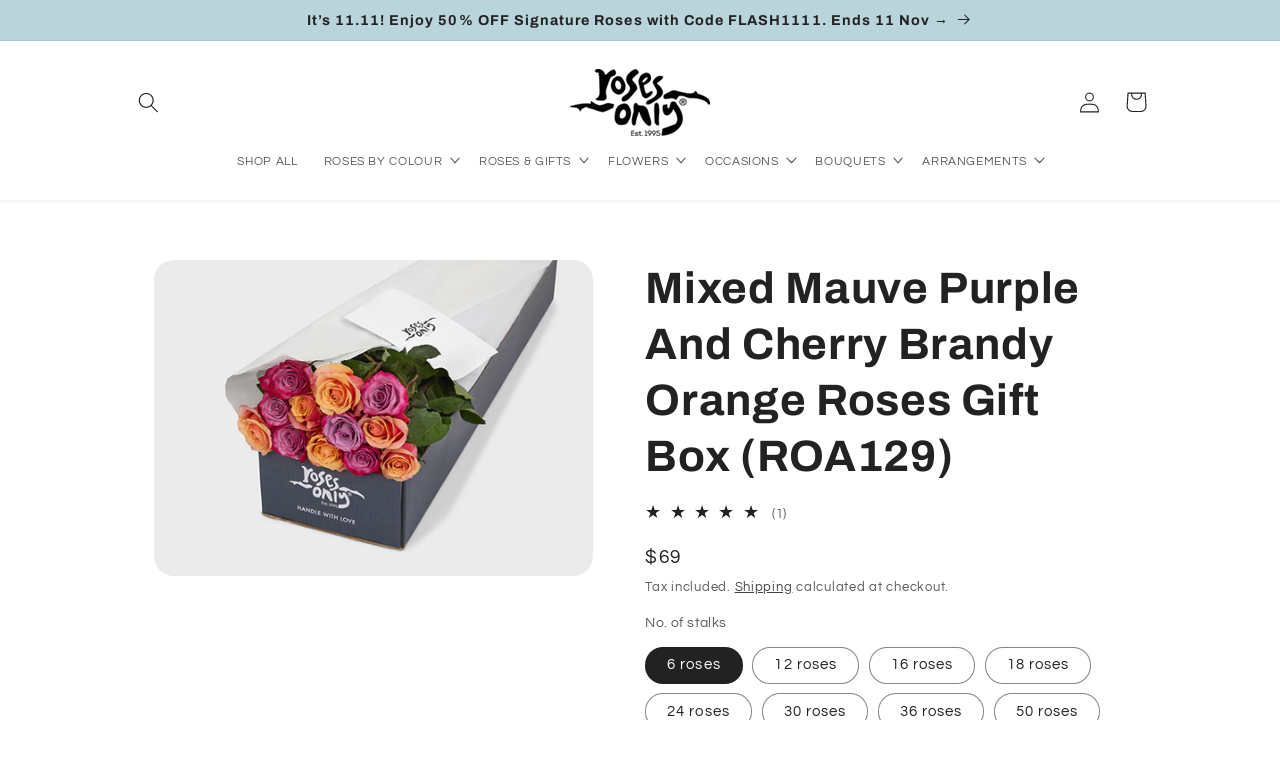

--- FILE ---
content_type: text/html; charset=utf-8
request_url: https://rosesonly.com.sg/products/mixed-mauve-purple-and-cherry-brandy-orange-roses-gift-box
body_size: 59013
content:
<!doctype html>
<html class="no-js" lang="en">
  <head>
    <!-- Schema --->
    
<script type="application/ld+json">
      {
        "@context": "https://schema.org",
        "@type": "Florist",
        "name": "Roses Only",
        "image": "https://rosesonly.com.sg/cdn/shop/files/logo_300x_349db95f-78e2-449a-8818-fef4aac0d6ec.png?v=1711352177&width=140",
        "url": "https://rosesonly.com.sg",
        "telephone": "+65 6256 1818",
        "address": {
          "@type": "PostalAddress",
          "streetAddress": "565 Thomson Rd",
          "addressLocality": "Singapore",
          "postalCode": "298184",
          "addressCountry": "SG"
        },
        "openingHoursSpecification": [
          {
            "@type": "OpeningHoursSpecification",
            "dayOfWeek": [
              "Monday",
              "Tuesday",
              "Wednesday",
              "Thursday",
              "Friday",
              "Saturday",
              "Sunday"
            ],
            "opens": "09:00",
            "closes": "19:00"
          }
        ],
        "sameAs": [
          "https://www.facebook.com/RosesOnlySingapore/",
          "https://www.instagram.com/rosesonlysg/"
        ]
      }
    </script>
    <meta charset="utf-8">
    <meta http-equiv="X-UA-Compatible" content="IE=edge">
    <meta name="viewport" content="width=device-width,initial-scale=1">
    <meta name="theme-color" content="">
    <link rel="canonical" href="https://rosesonly.com.sg/products/mixed-mauve-purple-and-cherry-brandy-orange-roses-gift-box"><link rel="icon" type="image/png" href="//rosesonly.com.sg/cdn/shop/files/favicon_small_a86f69f7-1661-4200-a258-3b385c9b81ba.png?crop=center&height=32&v=1614307947&width=32"><link rel="preconnect" href="https://fonts.shopifycdn.com" crossorigin><title>
      Mixed Mauve Purple And Cherry Brandy Orange Roses Gift Box | Roses Only Singapore
</title>

    
      <meta name="description" content="Roses are subject to seasonal availability. This color may be replaced with the color of the season if required. Mauve purple and Cherry Brandy orange roses in our signature gift box, hand-delivered in your specified quantity. Quality is rarely a coincidence. We choose each rose individually for its color and form. Wit">
    
     <meta name="google-site-verification" content="njj2qB1TNuzfMiVba7awL5XLbm-4hYp1lJ2lTvgXs50" />
  <meta name="google-site-verification" content="sUEXWcjx9iLZ-8NcP945T5JmzbZlQTsKjRiCgjEahec" />
    

<meta property="og:site_name" content="Roses Only Singapore">
<meta property="og:url" content="https://rosesonly.com.sg/products/mixed-mauve-purple-and-cherry-brandy-orange-roses-gift-box">
<meta property="og:title" content="Mixed Mauve Purple And Cherry Brandy Orange Roses Gift Box | Roses Only Singapore">
<meta property="og:type" content="product">
<meta property="og:description" content="Roses are subject to seasonal availability. This color may be replaced with the color of the season if required. Mauve purple and Cherry Brandy orange roses in our signature gift box, hand-delivered in your specified quantity. Quality is rarely a coincidence. We choose each rose individually for its color and form. Wit"><meta property="og:image" content="http://rosesonly.com.sg/cdn/shop/products/ROA129-012_Purple_CherryBrandy.jpg?v=1670917126">
  <meta property="og:image:secure_url" content="https://rosesonly.com.sg/cdn/shop/products/ROA129-012_Purple_CherryBrandy.jpg?v=1670917126">
  <meta property="og:image:width" content="605">
  <meta property="og:image:height" content="435"><meta property="og:price:amount" content="69">
  <meta property="og:price:currency" content="SGD"><meta name="twitter:card" content="summary_large_image">
<meta name="twitter:title" content="Mixed Mauve Purple And Cherry Brandy Orange Roses Gift Box | Roses Only Singapore">
<meta name="twitter:description" content="Roses are subject to seasonal availability. This color may be replaced with the color of the season if required. Mauve purple and Cherry Brandy orange roses in our signature gift box, hand-delivered in your specified quantity. Quality is rarely a coincidence. We choose each rose individually for its color and form. Wit">



    
    
    
    
    
    
    
    <script>
      window.pageType = "product";
      window.deliveryScheduleInfo = {
        timeslots: [
          
            {
              id: 151161307159,
              cutoff_time: "2024-05-26T08:00:00Z",
              day: "Sunday",
              time_from: "2024-05-26T01:00:00Z",
              
              time_to: "2024-05-26T05:00:00Z",
              process_days: 1,
              timeslot_label: "09:00 am - 01:00 pm"
            },
          
            {
              id: 151162388503,
              cutoff_time: "2024-05-26T15:59:00Z",
              day: "Sunday",
              time_from: "2024-05-26T06:00:00Z",
              
              time_to: "2024-05-26T10:00:00Z",
              process_days: 1,
              timeslot_label: "02:00 pm - 06:00 pm"
            },
          
            {
              id: 151160913943,
              cutoff_time: "2024-05-20T04:00:00Z",
              day: "Monday",
              time_from: "2024-05-20T01:00:00Z",
              
              time_to: "2024-05-20T05:00:00Z",
              process_days: 1,
              timeslot_label: "09:00 am - 01:00 pm"
            },
          
            {
              id: 151160520727,
              cutoff_time: "2024-05-20T04:00:00Z",
              day: "Monday",
              time_from: "2024-05-20T06:00:00Z",
              
              time_to: "2024-05-20T10:00:00Z",
              process_days: 0,
              timeslot_label: "02:00 pm - 06:00 pm"
            },
          
            {
              id: 151160487959,
              cutoff_time: "2024-05-20T09:00:00Z",
              day: "Monday",
              time_from: "2024-05-20T11:00:00Z",
              
              time_to: "2024-05-20T14:00:00Z",
              process_days: 0,
              timeslot_label: "07:00 pm - 10:00 pm"
            },
          
            {
              id: 151160651799,
              cutoff_time: "2024-05-28T04:00:00Z",
              day: "Tuesday",
              time_from: "2024-05-28T06:00:00Z",
              
              time_to: "2024-05-28T10:00:00Z",
              process_days: 0,
              timeslot_label: "02:00 pm - 06:00 pm"
            },
          
            {
              id: 151160750103,
              cutoff_time: "2024-05-28T09:00:00Z",
              day: "Tuesday",
              time_from: "2024-05-28T11:00:00Z",
              
              time_to: "2024-05-28T14:00:00Z",
              process_days: 0,
              timeslot_label: "07:00 pm - 10:00 pm"
            },
          
            {
              id: 151160684567,
              cutoff_time: "2024-05-22T09:00:00Z",
              day: "Wednesday",
              time_from: "2024-05-22T01:00:00Z",
              
              time_to: "2024-05-22T05:00:00Z",
              process_days: 1,
              timeslot_label: "09:00 am - 01:00 pm"
            },
          
            {
              id: 151160782871,
              cutoff_time: "2024-05-22T04:00:00Z",
              day: "Wednesday",
              time_from: "2024-05-22T06:00:00Z",
              
              time_to: "2024-05-22T10:00:00Z",
              process_days: 0,
              timeslot_label: "02:00 pm - 06:00 pm"
            },
          
            {
              id: 151160815639,
              cutoff_time: "2024-05-22T09:00:00Z",
              day: "Wednesday",
              time_from: "2024-05-22T11:00:00Z",
              
              time_to: "2024-05-22T14:00:00Z",
              process_days: 0,
              timeslot_label: "07:00 pm - 10:00 pm"
            },
          
            {
              id: 151160586263,
              cutoff_time: "2024-05-23T09:00:00Z",
              day: "Thursday",
              time_from: "2024-05-23T01:00:00Z",
              
              time_to: "2024-05-23T05:00:00Z",
              process_days: 1,
              timeslot_label: "09:00 am - 01:00 pm"
            },
          
            {
              id: 151160619031,
              cutoff_time: "2024-07-18T04:00:00Z",
              day: "Thursday",
              time_from: "2024-05-23T06:00:00Z",
              
              time_to: "2024-05-23T10:00:00Z",
              process_days: 0,
              timeslot_label: "02:00 pm - 06:00 pm"
            },
          
            {
              id: 151160848407,
              cutoff_time: "2024-07-18T09:00:00Z",
              day: "Thursday",
              time_from: "2024-05-23T11:00:00Z",
              
              time_to: "2024-05-23T14:00:00Z",
              process_days: 0,
              timeslot_label: "07:00 pm - 10:00 pm"
            },
          
            {
              id: 151160717335,
              cutoff_time: "2024-05-24T09:00:00Z",
              day: "Friday",
              time_from: "2024-05-24T01:00:00Z",
              
              time_to: "2024-05-24T05:00:00Z",
              process_days: 1,
              timeslot_label: "09:00 am - 01:00 pm"
            },
          
            {
              id: 151160946711,
              cutoff_time: "2024-05-24T04:00:00Z",
              day: "Friday",
              time_from: "2024-05-24T06:00:00Z",
              
              time_to: "2024-05-24T10:00:00Z",
              process_days: 0,
              timeslot_label: "02:00 pm - 06:00 pm"
            },
          
            {
              id: 151160881175,
              cutoff_time: "2024-05-24T08:30:00Z",
              day: "Friday",
              time_from: "2024-05-24T11:00:00Z",
              
              time_to: "2024-05-24T14:00:00Z",
              process_days: 0,
              timeslot_label: "07:00 pm - 10:00 pm"
            },
          
            {
              id: 151160979479,
              cutoff_time: "2024-05-25T09:00:00Z",
              day: "Saturday",
              time_from: "2024-05-25T01:00:00Z",
              
              time_to: "2024-05-25T05:00:00Z",
              process_days: 1,
              timeslot_label: "09:00 am - 01:00 pm"
            },
          
            {
              id: 151161012247,
              cutoff_time: "2024-05-18T02:00:00Z",
              day: "Saturday",
              time_from: "2024-05-18T06:00:00Z",
              
              time_to: "2024-05-18T10:00:00Z",
              process_days: 0,
              timeslot_label: "02:00 pm - 06:00 pm"
            },
          
            {
              id: 151160553495,
              cutoff_time: "2024-05-28T09:00:00Z",
              day: "Tuesday",
              time_from: "2024-05-28T01:00:00Z",
              
              time_to: "2024-05-28T05:00:00Z",
              process_days: 1,
              timeslot_label: "09:00 am - 01:00 pm"
            }
          
        ],
        timeSlotOverride: [
          
            {
              id: 151164026903,
              cutoff_time: "2024-12-31T08:00:00Z",
              time_from: "2025-01-01T01:00:00Z",
              time_to: "2025-01-01T10:00:00Z",
              process_days: 0,
              timeslot_label: "09:00 am - 06:00 pm"
            },
          
            {
              id: 151164387351,
              cutoff_time: "2024-12-23T04:00:00Z",
              time_from: "2024-12-24T01:00:00Z",
              time_to: "2024-12-24T10:00:00Z",
              process_days: 1,
              timeslot_label: "09:00 am - 06:00 pm"
            },
          
            {
              id: 151164715031,
              cutoff_time: "2025-01-25T04:00:00Z",
              time_from: "2025-01-27T01:00:00Z",
              time_to: "2025-01-27T10:00:00Z",
              process_days: 2,
              timeslot_label: "09:00 am - 06:00 pm"
            },
          
            {
              id: 151164682263,
              cutoff_time: "2025-01-24T16:00:00Z",
              time_from: "2025-01-26T01:00:00Z",
              time_to: "2025-01-26T10:00:00Z",
              process_days: 2,
              timeslot_label: "09:00 am - 06:00 pm"
            },
          
            {
              id: 151164649495,
              cutoff_time: "2025-01-24T08:00:00Z",
              time_from: "2025-01-25T01:00:00Z",
              time_to: "2025-01-25T10:00:00Z",
              process_days: 1,
              timeslot_label: "09:00 am - 06:00 pm"
            },
          
            {
              id: 151164583959,
              cutoff_time: "2025-01-22T08:00:00Z",
              time_from: "2025-01-23T01:00:00Z",
              time_to: "2025-01-23T10:00:00Z",
              process_days: 1,
              timeslot_label: "09:00 am - 06:00 pm"
            },
          
            {
              id: 151164551191,
              cutoff_time: "2025-01-21T08:00:00Z",
              time_from: "2025-01-22T01:00:00Z",
              time_to: "2025-01-22T10:00:00Z",
              process_days: 1,
              timeslot_label: "09:00 am - 06:00 pm"
            },
          
            {
              id: 151164846103,
              cutoff_time: "2025-01-24T08:00:00Z",
              time_from: "2025-01-25T11:00:00Z",
              time_to: "2025-01-25T15:00:00Z",
              process_days: 1,
              timeslot_label: "07:00 pm - 11:00 pm"
            },
          
            {
              id: 151164813335,
              cutoff_time: "2025-01-24T04:00:00Z",
              time_from: "2025-01-24T11:00:00Z",
              time_to: "2025-01-24T15:00:00Z",
              process_days: 0,
              timeslot_label: "07:00 pm - 11:00 pm"
            },
          
            {
              id: 151164747799,
              cutoff_time: "2025-01-22T08:00:00Z",
              time_from: "2025-01-22T11:00:00Z",
              time_to: "2025-01-22T15:00:00Z",
              process_days: 0,
              timeslot_label: "07:00 pm - 11:00 pm"
            },
          
            {
              id: 151165075479,
              cutoff_time: "2025-02-14T07:00:00Z",
              time_from: "2025-02-15T01:00:00Z",
              time_to: "2025-02-15T10:00:00Z",
              process_days: 1,
              timeslot_label: "09:00 am - 06:00 pm"
            },
          
            {
              id: 151164977175,
              cutoff_time: "2025-02-12T09:00:00Z",
              time_from: "2025-02-13T01:00:00Z",
              time_to: "2025-02-13T10:00:00Z",
              process_days: 1,
              timeslot_label: "09:00 am - 06:00 pm"
            },
          
            {
              id: 151165173783,
              cutoff_time: "2025-02-13T04:00:00Z",
              time_from: "2025-02-13T11:00:00Z",
              time_to: "2025-02-13T15:00:00Z",
              process_days: 0,
              timeslot_label: "07:00 pm - 11:00 pm"
            },
          
            {
              id: 151164518423,
              cutoff_time: "2024-12-24T08:00:00Z",
              time_from: "2024-12-24T11:00:00Z",
              time_to: "2024-12-24T15:00:00Z",
              process_days: 0,
              timeslot_label: "07:00 pm - 11:00 pm"
            },
          
            {
              id: 151165337623,
              cutoff_time: "2025-01-26T04:00:00Z",
              time_from: "2025-01-28T01:00:00Z",
              time_to: "2025-01-28T10:00:00Z",
              process_days: 2,
              timeslot_label: "09:00 am - 06:00 pm"
            },
          
            {
              id: 151165435927,
              cutoff_time: "2025-04-17T08:00:00Z",
              time_from: "2025-04-18T01:00:00Z",
              time_to: "2025-04-18T10:00:00Z",
              process_days: 0,
              timeslot_label: "09:00 am - 06:00 pm"
            },
          
            {
              id: 151165403159,
              cutoff_time: "2025-04-30T08:00:00Z",
              time_from: "2025-05-01T01:00:00Z",
              time_to: "2025-05-01T10:00:00Z",
              process_days: 1,
              timeslot_label: "09:00 am - 06:00 pm"
            },
          
            {
              id: 151165468695,
              cutoff_time: "2025-05-11T08:00:00Z",
              time_from: "2025-05-12T01:00:00Z",
              time_to: "2025-05-12T10:00:00Z",
              process_days: 1,
              timeslot_label: "09:00 am - 06:00 pm"
            },
          
            {
              id: 151165501463,
              cutoff_time: "2025-06-06T08:00:00Z",
              time_from: "2025-06-07T01:00:00Z",
              time_to: "2025-06-07T10:00:00Z",
              process_days: 1,
              timeslot_label: "09:00 am - 06:00 pm"
            },
          
            {
              id: 151165534231,
              cutoff_time: "2025-08-08T08:00:00Z",
              time_from: "2025-08-09T01:00:00Z",
              time_to: "2025-08-09T10:00:00Z",
              process_days: 1,
              timeslot_label: "09:00 am - 06:00 pm"
            },
          
            {
              id: 151165566999,
              cutoff_time: "2025-10-19T08:00:00Z",
              time_from: "2025-10-20T01:00:00Z",
              time_to: "2025-10-20T10:00:00Z",
              process_days: 1,
              timeslot_label: "09:00 am - 06:00 pm"
            },
          
            {
              id: 151165599767,
              cutoff_time: "2025-12-24T08:00:00Z",
              time_from: "2025-12-25T01:00:00Z",
              time_to: "2025-12-25T10:00:00Z",
              process_days: 1,
              timeslot_label: "09:00 am - 06:00 pm"
            },
          
            {
              id: 151165632535,
              cutoff_time: "2025-12-31T08:00:00Z",
              time_from: "2026-01-01T01:00:00Z",
              time_to: "2026-01-01T10:00:00Z",
              process_days: 1,
              timeslot_label: "09:00 am - 06:00 pm"
            },
          
            {
              id: 151165665303,
              cutoff_time: "2025-01-31T01:00:00Z",
              time_from: "2025-01-31T06:00:00Z",
              time_to: "2025-01-31T10:00:00Z",
              process_days: 4,
              timeslot_label: "02:00 pm - 06:00 pm"
            },
          
            {
              id: 151165698071,
              cutoff_time: "2025-01-31T05:00:00Z",
              time_from: "2025-01-31T11:00:00Z",
              time_to: "2025-01-31T14:00:00Z",
              process_days: 1,
              timeslot_label: "07:00 pm - 10:00 pm"
            },
          
            {
              id: 151165730839,
              cutoff_time: "2025-03-29T15:59:00Z",
              time_from: "2025-03-31T01:00:00Z",
              time_to: "2025-03-31T10:00:00Z",
              process_days: 2,
              timeslot_label: "09:00 am - 06:00 pm"
            },
          
            {
              id: 151165763607,
              cutoff_time: "2025-05-09T08:30:00Z",
              time_from: "2025-05-10T01:00:00Z",
              time_to: "2025-05-10T10:00:00Z",
              process_days: 1,
              timeslot_label: "09:00 am - 06:00 pm"
            },
          
            {
              id: 151165829143,
              cutoff_time: "2025-05-10T02:30:00Z",
              time_from: "2025-05-10T11:00:00Z",
              time_to: "2025-05-10T15:00:00Z",
              process_days: 0,
              timeslot_label: "07:00 pm - 11:00 pm"
            },
          
            {
              id: 151165927447,
              cutoff_time: "2025-05-11T02:30:00Z",
              time_from: "2025-05-11T06:00:00Z",
              time_to: "2025-05-11T10:00:00Z",
              process_days: 0,
              timeslot_label: "02:00 pm - 06:00 pm"
            },
          
            {
              id: 151165861911,
              cutoff_time: "2025-05-09T16:30:00Z",
              time_from: "2025-05-11T11:00:00Z",
              time_to: "2025-05-11T15:00:00Z",
              process_days: 1,
              timeslot_label: "07:00 pm - 11:00 pm"
            }
          
        ],
        dateExclusions: ["2025-01-29","2025-01-30","2027-02-06","2026-02-17","2025-01-23"],
        earliestDeliveryDate: null,
        noSlotsAvailableText: "No slots available"
      };
      window.cartInfo = {
        items: [],
        attributes: {}
      };
    </script>
    <link href="//rosesonly.com.sg/cdn/shop/t/133/assets/pikaday.css?v=52308973206664269691755574279" rel="stylesheet" type="text/css" media="all" />
    <link href="//rosesonly.com.sg/cdn/shop/t/133/assets/delivery-schedule.css?v=182339954160200390551755574279" rel="stylesheet" type="text/css" media="all" />
    <script src="//rosesonly.com.sg/cdn/shop/t/133/assets/pikaday.js?v=166267873138398996451755574279" defer="defer"></script>
    <script src="//rosesonly.com.sg/cdn/shop/t/133/assets/delivery-schedules.js?v=38854205267855357401755574279" defer="defer"></script>
    <script src="//rosesonly.com.sg/cdn/shop/t/133/assets/klaviyo.js?v=92055076065388518001755574279" defer="defer"></script>
    <script src="//rosesonly.com.sg/cdn/shop/t/133/assets/constants.js?v=58251544750838685771755574279" defer="defer"></script>
    <script src="//rosesonly.com.sg/cdn/shop/t/133/assets/pubsub.js?v=158357773527763999511755574279" defer="defer"></script>
    <script src="//rosesonly.com.sg/cdn/shop/t/133/assets/global.js?v=106116626045777747121755574279" defer="defer"></script><script src="//rosesonly.com.sg/cdn/shop/t/133/assets/animations.js?v=88693664871331136111755574279" defer="defer"></script><script>window.performance && window.performance.mark && window.performance.mark('shopify.content_for_header.start');</script><meta name="google-site-verification" content="1mKG-iuZ7ksj68Gj27BKzSJHyMF-1rdgJJDQW-QmTyw">
<meta name="google-site-verification" content="NbKoGPtO_qvwesyw493pWbuo_u-jLk5LY_y7QWI0HHI">
<meta name="facebook-domain-verification" content="amerh3dlsrjft5pbfvbu7x49dlb069">
<meta name="facebook-domain-verification" content="6nkpkjoq7ttbhir77fn4wj0bhktp14">
<meta id="shopify-digital-wallet" name="shopify-digital-wallet" content="/15437379/digital_wallets/dialog">
<link rel="alternate" type="application/json+oembed" href="https://rosesonly.com.sg/products/mixed-mauve-purple-and-cherry-brandy-orange-roses-gift-box.oembed">
<script async="async" src="/checkouts/internal/preloads.js?locale=en-SG"></script>
<script id="shopify-features" type="application/json">{"accessToken":"9d92e17a7d89425c1ed5838c8693e878","betas":["rich-media-storefront-analytics"],"domain":"rosesonly.com.sg","predictiveSearch":true,"shopId":15437379,"locale":"en"}</script>
<script>var Shopify = Shopify || {};
Shopify.shop = "ro-sg.myshopify.com";
Shopify.locale = "en";
Shopify.currency = {"active":"SGD","rate":"1.0"};
Shopify.country = "SG";
Shopify.theme = {"name":"Valentine changes Aug 19 [Earliest Delivery]","id":168897413143,"schema_name":"Refresh","schema_version":"13.0.1","theme_store_id":1567,"role":"main"};
Shopify.theme.handle = "null";
Shopify.theme.style = {"id":null,"handle":null};
Shopify.cdnHost = "rosesonly.com.sg/cdn";
Shopify.routes = Shopify.routes || {};
Shopify.routes.root = "/";</script>
<script type="module">!function(o){(o.Shopify=o.Shopify||{}).modules=!0}(window);</script>
<script>!function(o){function n(){var o=[];function n(){o.push(Array.prototype.slice.apply(arguments))}return n.q=o,n}var t=o.Shopify=o.Shopify||{};t.loadFeatures=n(),t.autoloadFeatures=n()}(window);</script>
<script id="shop-js-analytics" type="application/json">{"pageType":"product"}</script>
<script defer="defer" async type="module" src="//rosesonly.com.sg/cdn/shopifycloud/shop-js/modules/v2/client.init-shop-cart-sync_DRRuZ9Jb.en.esm.js"></script>
<script defer="defer" async type="module" src="//rosesonly.com.sg/cdn/shopifycloud/shop-js/modules/v2/chunk.common_Bq80O0pE.esm.js"></script>
<script type="module">
  await import("//rosesonly.com.sg/cdn/shopifycloud/shop-js/modules/v2/client.init-shop-cart-sync_DRRuZ9Jb.en.esm.js");
await import("//rosesonly.com.sg/cdn/shopifycloud/shop-js/modules/v2/chunk.common_Bq80O0pE.esm.js");

  window.Shopify.SignInWithShop?.initShopCartSync?.({"fedCMEnabled":true,"windoidEnabled":true});

</script>
<script>(function() {
  var isLoaded = false;
  function asyncLoad() {
    if (isLoaded) return;
    isLoaded = true;
    var urls = ["https:\/\/d3hw6dc1ow8pp2.cloudfront.net\/reviewsWidget.min.js?shop=ro-sg.myshopify.com"];
    for (var i = 0; i < urls.length; i++) {
      var s = document.createElement('script');
      s.type = 'text/javascript';
      s.async = true;
      s.src = urls[i];
      var x = document.getElementsByTagName('script')[0];
      x.parentNode.insertBefore(s, x);
    }
  };
  if(window.attachEvent) {
    window.attachEvent('onload', asyncLoad);
  } else {
    window.addEventListener('load', asyncLoad, false);
  }
})();</script>
<script id="__st">var __st={"a":15437379,"offset":28800,"reqid":"ad390bdf-38d9-4fe9-8b15-fff20b29a6f9-1763706590","pageurl":"rosesonly.com.sg\/products\/mixed-mauve-purple-and-cherry-brandy-orange-roses-gift-box","u":"5ecb169d3c9c","p":"product","rtyp":"product","rid":6852333928471};</script>
<script>window.ShopifyPaypalV4VisibilityTracking = true;</script>
<script id="captcha-bootstrap">!function(){'use strict';const t='contact',e='account',n='new_comment',o=[[t,t],['blogs',n],['comments',n],[t,'customer']],c=[[e,'customer_login'],[e,'guest_login'],[e,'recover_customer_password'],[e,'create_customer']],r=t=>t.map((([t,e])=>`form[action*='/${t}']:not([data-nocaptcha='true']) input[name='form_type'][value='${e}']`)).join(','),a=t=>()=>t?[...document.querySelectorAll(t)].map((t=>t.form)):[];function s(){const t=[...o],e=r(t);return a(e)}const i='password',u='form_key',d=['recaptcha-v3-token','g-recaptcha-response','h-captcha-response',i],f=()=>{try{return window.sessionStorage}catch{return}},m='__shopify_v',_=t=>t.elements[u];function p(t,e,n=!1){try{const o=window.sessionStorage,c=JSON.parse(o.getItem(e)),{data:r}=function(t){const{data:e,action:n}=t;return t[m]||n?{data:e,action:n}:{data:t,action:n}}(c);for(const[e,n]of Object.entries(r))t.elements[e]&&(t.elements[e].value=n);n&&o.removeItem(e)}catch(o){console.error('form repopulation failed',{error:o})}}const l='form_type',E='cptcha';function T(t){t.dataset[E]=!0}const w=window,h=w.document,L='Shopify',v='ce_forms',y='captcha';let A=!1;((t,e)=>{const n=(g='f06e6c50-85a8-45c8-87d0-21a2b65856fe',I='https://cdn.shopify.com/shopifycloud/storefront-forms-hcaptcha/ce_storefront_forms_captcha_hcaptcha.v1.5.2.iife.js',D={infoText:'Protected by hCaptcha',privacyText:'Privacy',termsText:'Terms'},(t,e,n)=>{const o=w[L][v],c=o.bindForm;if(c)return c(t,g,e,D).then(n);var r;o.q.push([[t,g,e,D],n]),r=I,A||(h.body.append(Object.assign(h.createElement('script'),{id:'captcha-provider',async:!0,src:r})),A=!0)});var g,I,D;w[L]=w[L]||{},w[L][v]=w[L][v]||{},w[L][v].q=[],w[L][y]=w[L][y]||{},w[L][y].protect=function(t,e){n(t,void 0,e),T(t)},Object.freeze(w[L][y]),function(t,e,n,w,h,L){const[v,y,A,g]=function(t,e,n){const i=e?o:[],u=t?c:[],d=[...i,...u],f=r(d),m=r(i),_=r(d.filter((([t,e])=>n.includes(e))));return[a(f),a(m),a(_),s()]}(w,h,L),I=t=>{const e=t.target;return e instanceof HTMLFormElement?e:e&&e.form},D=t=>v().includes(t);t.addEventListener('submit',(t=>{const e=I(t);if(!e)return;const n=D(e)&&!e.dataset.hcaptchaBound&&!e.dataset.recaptchaBound,o=_(e),c=g().includes(e)&&(!o||!o.value);(n||c)&&t.preventDefault(),c&&!n&&(function(t){try{if(!f())return;!function(t){const e=f();if(!e)return;const n=_(t);if(!n)return;const o=n.value;o&&e.removeItem(o)}(t);const e=Array.from(Array(32),(()=>Math.random().toString(36)[2])).join('');!function(t,e){_(t)||t.append(Object.assign(document.createElement('input'),{type:'hidden',name:u})),t.elements[u].value=e}(t,e),function(t,e){const n=f();if(!n)return;const o=[...t.querySelectorAll(`input[type='${i}']`)].map((({name:t})=>t)),c=[...d,...o],r={};for(const[a,s]of new FormData(t).entries())c.includes(a)||(r[a]=s);n.setItem(e,JSON.stringify({[m]:1,action:t.action,data:r}))}(t,e)}catch(e){console.error('failed to persist form',e)}}(e),e.submit())}));const S=(t,e)=>{t&&!t.dataset[E]&&(n(t,e.some((e=>e===t))),T(t))};for(const o of['focusin','change'])t.addEventListener(o,(t=>{const e=I(t);D(e)&&S(e,y())}));const B=e.get('form_key'),M=e.get(l),P=B&&M;t.addEventListener('DOMContentLoaded',(()=>{const t=y();if(P)for(const e of t)e.elements[l].value===M&&p(e,B);[...new Set([...A(),...v().filter((t=>'true'===t.dataset.shopifyCaptcha))])].forEach((e=>S(e,t)))}))}(h,new URLSearchParams(w.location.search),n,t,e,['guest_login'])})(!0,!0)}();</script>
<script integrity="sha256-52AcMU7V7pcBOXWImdc/TAGTFKeNjmkeM1Pvks/DTgc=" data-source-attribution="shopify.loadfeatures" defer="defer" src="//rosesonly.com.sg/cdn/shopifycloud/storefront/assets/storefront/load_feature-81c60534.js" crossorigin="anonymous"></script>
<script data-source-attribution="shopify.dynamic_checkout.dynamic.init">var Shopify=Shopify||{};Shopify.PaymentButton=Shopify.PaymentButton||{isStorefrontPortableWallets:!0,init:function(){window.Shopify.PaymentButton.init=function(){};var t=document.createElement("script");t.src="https://rosesonly.com.sg/cdn/shopifycloud/portable-wallets/latest/portable-wallets.en.js",t.type="module",document.head.appendChild(t)}};
</script>
<script data-source-attribution="shopify.dynamic_checkout.buyer_consent">
  function portableWalletsHideBuyerConsent(e){var t=document.getElementById("shopify-buyer-consent"),n=document.getElementById("shopify-subscription-policy-button");t&&n&&(t.classList.add("hidden"),t.setAttribute("aria-hidden","true"),n.removeEventListener("click",e))}function portableWalletsShowBuyerConsent(e){var t=document.getElementById("shopify-buyer-consent"),n=document.getElementById("shopify-subscription-policy-button");t&&n&&(t.classList.remove("hidden"),t.removeAttribute("aria-hidden"),n.addEventListener("click",e))}window.Shopify?.PaymentButton&&(window.Shopify.PaymentButton.hideBuyerConsent=portableWalletsHideBuyerConsent,window.Shopify.PaymentButton.showBuyerConsent=portableWalletsShowBuyerConsent);
</script>
<script>
  function portableWalletsCleanup(e){e&&e.src&&console.error("Failed to load portable wallets script "+e.src);var t=document.querySelectorAll("shopify-accelerated-checkout .shopify-payment-button__skeleton, shopify-accelerated-checkout-cart .wallet-cart-button__skeleton"),e=document.getElementById("shopify-buyer-consent");for(let e=0;e<t.length;e++)t[e].remove();e&&e.remove()}function portableWalletsNotLoadedAsModule(e){e instanceof ErrorEvent&&"string"==typeof e.message&&e.message.includes("import.meta")&&"string"==typeof e.filename&&e.filename.includes("portable-wallets")&&(window.removeEventListener("error",portableWalletsNotLoadedAsModule),window.Shopify.PaymentButton.failedToLoad=e,"loading"===document.readyState?document.addEventListener("DOMContentLoaded",window.Shopify.PaymentButton.init):window.Shopify.PaymentButton.init())}window.addEventListener("error",portableWalletsNotLoadedAsModule);
</script>

<script type="module" src="https://rosesonly.com.sg/cdn/shopifycloud/portable-wallets/latest/portable-wallets.en.js" onError="portableWalletsCleanup(this)" crossorigin="anonymous"></script>
<script nomodule>
  document.addEventListener("DOMContentLoaded", portableWalletsCleanup);
</script>

<link id="shopify-accelerated-checkout-styles" rel="stylesheet" media="screen" href="https://rosesonly.com.sg/cdn/shopifycloud/portable-wallets/latest/accelerated-checkout-backwards-compat.css" crossorigin="anonymous">
<style id="shopify-accelerated-checkout-cart">
        #shopify-buyer-consent {
  margin-top: 1em;
  display: inline-block;
  width: 100%;
}

#shopify-buyer-consent.hidden {
  display: none;
}

#shopify-subscription-policy-button {
  background: none;
  border: none;
  padding: 0;
  text-decoration: underline;
  font-size: inherit;
  cursor: pointer;
}

#shopify-subscription-policy-button::before {
  box-shadow: none;
}

      </style>
<link rel="stylesheet" media="screen" href="//rosesonly.com.sg/cdn/shop/t/133/compiled_assets/styles.css?26814">
<script id="sections-script" data-sections="header" defer="defer" src="//rosesonly.com.sg/cdn/shop/t/133/compiled_assets/scripts.js?26814"></script>
<script>window.performance && window.performance.mark && window.performance.mark('shopify.content_for_header.end');</script>


    <style data-shopify>
      @font-face {
  font-family: Questrial;
  font-weight: 400;
  font-style: normal;
  font-display: swap;
  src: url("//rosesonly.com.sg/cdn/fonts/questrial/questrial_n4.66abac5d8209a647b4bf8089b0451928ef144c07.woff2") format("woff2"),
       url("//rosesonly.com.sg/cdn/fonts/questrial/questrial_n4.e86c53e77682db9bf4b0ee2dd71f214dc16adda4.woff") format("woff");
}

      
      
      
      @font-face {
  font-family: Archivo;
  font-weight: 700;
  font-style: normal;
  font-display: swap;
  src: url("//rosesonly.com.sg/cdn/fonts/archivo/archivo_n7.651b020b3543640c100112be6f1c1b8e816c7f13.woff2") format("woff2"),
       url("//rosesonly.com.sg/cdn/fonts/archivo/archivo_n7.7e9106d320e6594976a7dcb57957f3e712e83c96.woff") format("woff");
}


      
        :root,
        .color-scheme-1 {
          --color-background: 255,255,255;
        
          --gradient-background: #ffffff;
        

        

        --color-foreground: 0,0,0;
        --color-background-contrast: 191,191,191;
        --color-shadow: 0,0,0;
        --color-button: 51,89,66;
        --color-button-text: 239,240,245;
        --color-secondary-button: 255,255,255;
        --color-secondary-button-text: 0,0,0;
        --color-link: 0,0,0;
        --color-badge-foreground: 0,0,0;
        --color-badge-background: 255,255,255;
        --color-badge-border: 0,0,0;
        --payment-terms-background-color: rgb(255 255 255);
      }
      
        
        .color-scheme-2 {
          --color-background: 255,255,255;
        
          --gradient-background: #ffffff;
        

        

        --color-foreground: 34,34,34;
        --color-background-contrast: 191,191,191;
        --color-shadow: 34,34,34;
        --color-button: 34,34,34;
        --color-button-text: 255,255,255;
        --color-secondary-button: 255,255,255;
        --color-secondary-button-text: 34,34,34;
        --color-link: 34,34,34;
        --color-badge-foreground: 34,34,34;
        --color-badge-background: 255,255,255;
        --color-badge-border: 34,34,34;
        --payment-terms-background-color: rgb(255 255 255);
      }
      
        
        .color-scheme-3 {
          --color-background: 186,212,219;
        
          --gradient-background: #bad4db;
        

        

        --color-foreground: 34,34,34;
        --color-background-contrast: 102,160,175;
        --color-shadow: 34,34,34;
        --color-button: 255,255,255;
        --color-button-text: 34,34,34;
        --color-secondary-button: 186,212,219;
        --color-secondary-button-text: 255,255,255;
        --color-link: 255,255,255;
        --color-badge-foreground: 34,34,34;
        --color-badge-background: 186,212,219;
        --color-badge-border: 34,34,34;
        --payment-terms-background-color: rgb(186 212 219);
      }
      
        
        .color-scheme-4 {
          --color-background: 183,162,61;
        
          --gradient-background: #b7a23d;
        

        

        --color-foreground: 255,255,255;
        --color-background-contrast: 87,77,29;
        --color-shadow: 34,34,34;
        --color-button: 183,162,61;
        --color-button-text: 34,34,34;
        --color-secondary-button: 183,162,61;
        --color-secondary-button-text: 255,255,255;
        --color-link: 255,255,255;
        --color-badge-foreground: 255,255,255;
        --color-badge-background: 183,162,61;
        --color-badge-border: 255,255,255;
        --payment-terms-background-color: rgb(183 162 61);
      }
      
        
        .color-scheme-5 {
          --color-background: 153,43,39;
        
          --gradient-background: #992b27;
        

        

        --color-foreground: 255,255,255;
        --color-background-contrast: 51,14,13;
        --color-shadow: 14,27,77;
        --color-button: 255,255,255;
        --color-button-text: 153,43,39;
        --color-secondary-button: 153,43,39;
        --color-secondary-button-text: 255,255,255;
        --color-link: 255,255,255;
        --color-badge-foreground: 255,255,255;
        --color-badge-background: 153,43,39;
        --color-badge-border: 255,255,255;
        --payment-terms-background-color: rgb(153 43 39);
      }
      

      body, .color-scheme-1, .color-scheme-2, .color-scheme-3, .color-scheme-4, .color-scheme-5 {
        color: rgba(var(--color-foreground), 0.75);
        background-color: rgb(var(--color-background));
      }

      :root {
        --font-body-family: Questrial, sans-serif;
        --font-body-style: normal;
        --font-body-weight: 400;
        --font-body-weight-bold: 700;

        --font-heading-family: Archivo, sans-serif;
        --font-heading-style: normal;
        --font-heading-weight: 700;

        --font-body-scale: 1.05;
        --font-heading-scale: 1.0476190476190477;

        --media-padding: px;
        --media-border-opacity: 0.1;
        --media-border-width: 0px;
        --media-radius: 20px;
        --media-shadow-opacity: 0.0;
        --media-shadow-horizontal-offset: 0px;
        --media-shadow-vertical-offset: 4px;
        --media-shadow-blur-radius: 5px;
        --media-shadow-visible: 0;

        --page-width: 100rem;
        --page-width-margin: 0rem;

        --product-card-image-padding: 1.6rem;
        --product-card-corner-radius: 0.0rem;
        --product-card-text-alignment: left;
        --product-card-border-width: 0.1rem;
        --product-card-border-opacity: 1.0;
        --product-card-shadow-opacity: 0.0;
        --product-card-shadow-visible: 0;
        --product-card-shadow-horizontal-offset: 0.0rem;
        --product-card-shadow-vertical-offset: 0.4rem;
        --product-card-shadow-blur-radius: 0.5rem;

        --collection-card-image-padding: 1.6rem;
        --collection-card-corner-radius: 0.0rem;
        --collection-card-text-alignment: left;
        --collection-card-border-width: 0.1rem;
        --collection-card-border-opacity: 1.0;
        --collection-card-shadow-opacity: 0.0;
        --collection-card-shadow-visible: 0;
        --collection-card-shadow-horizontal-offset: 0.0rem;
        --collection-card-shadow-vertical-offset: 0.4rem;
        --collection-card-shadow-blur-radius: 0.5rem;

        --blog-card-image-padding: 1.6rem;
        --blog-card-corner-radius: 0.0rem;
        --blog-card-text-alignment: left;
        --blog-card-border-width: 0.1rem;
        --blog-card-border-opacity: 1.0;
        --blog-card-shadow-opacity: 0.0;
        --blog-card-shadow-visible: 0;
        --blog-card-shadow-horizontal-offset: 0.0rem;
        --blog-card-shadow-vertical-offset: 0.4rem;
        --blog-card-shadow-blur-radius: 0.5rem;

        --badge-corner-radius: 0.0rem;

        --popup-border-width: 1px;
        --popup-border-opacity: 0.1;
        --popup-corner-radius: 18px;
        --popup-shadow-opacity: 0.0;
        --popup-shadow-horizontal-offset: 0px;
        --popup-shadow-vertical-offset: 4px;
        --popup-shadow-blur-radius: 5px;

        --drawer-border-width: 0px;
        --drawer-border-opacity: 0.1;
        --drawer-shadow-opacity: 0.0;
        --drawer-shadow-horizontal-offset: 0px;
        --drawer-shadow-vertical-offset: 4px;
        --drawer-shadow-blur-radius: 5px;

        --spacing-sections-desktop: 0px;
        --spacing-sections-mobile: 0px;

        --grid-desktop-vertical-spacing: 28px;
        --grid-desktop-horizontal-spacing: 28px;
        --grid-mobile-vertical-spacing: 14px;
        --grid-mobile-horizontal-spacing: 14px;

        --text-boxes-border-opacity: 0.1;
        --text-boxes-border-width: 0px;
        --text-boxes-radius: 20px;
        --text-boxes-shadow-opacity: 0.0;
        --text-boxes-shadow-visible: 0;
        --text-boxes-shadow-horizontal-offset: 0px;
        --text-boxes-shadow-vertical-offset: 4px;
        --text-boxes-shadow-blur-radius: 5px;

        --buttons-radius: 0px;
        --buttons-radius-outset: 0px;
        --buttons-border-width: 1px;
        --buttons-border-opacity: 1.0;
        --buttons-shadow-opacity: 0.0;
        --buttons-shadow-visible: 0;
        --buttons-shadow-horizontal-offset: 0px;
        --buttons-shadow-vertical-offset: 4px;
        --buttons-shadow-blur-radius: 5px;
        --buttons-border-offset: 0px;

        --inputs-radius: 26px;
        --inputs-border-width: 1px;
        --inputs-border-opacity: 0.55;
        --inputs-shadow-opacity: 0.0;
        --inputs-shadow-horizontal-offset: 0px;
        --inputs-margin-offset: 0px;
        --inputs-shadow-vertical-offset: 4px;
        --inputs-shadow-blur-radius: 5px;
        --inputs-radius-outset: 27px;

        --variant-pills-radius: 40px;
        --variant-pills-border-width: 1px;
        --variant-pills-border-opacity: 0.55;
        --variant-pills-shadow-opacity: 0.0;
        --variant-pills-shadow-horizontal-offset: 0px;
        --variant-pills-shadow-vertical-offset: 4px;
        --variant-pills-shadow-blur-radius: 5px;
      }

      *,
      *::before,
      *::after {
        box-sizing: inherit;
      }

      html {
        box-sizing: border-box;
        font-size: calc(var(--font-body-scale) * 62.5%);
        height: 100%;
      }

      body {
        display: grid;
        grid-template-rows: auto auto 1fr auto;
        grid-template-columns: 100%;
        min-height: 100%;
        margin: 0;
        font-size: 1.5rem;
        letter-spacing: 0.06rem;
        line-height: calc(1 + 0.8 / var(--font-body-scale));
        font-family: var(--font-body-family);
        font-style: var(--font-body-style);
        font-weight: var(--font-body-weight);
      }

      @media screen and (min-width: 750px) {
        body {
          font-size: 1.6rem;
        }
      }
    </style>

    <link href="//rosesonly.com.sg/cdn/shop/t/133/assets/base.css?v=136695180273630770861756178869" rel="stylesheet" type="text/css" media="all" />
<link rel="preload" as="font" href="//rosesonly.com.sg/cdn/fonts/questrial/questrial_n4.66abac5d8209a647b4bf8089b0451928ef144c07.woff2" type="font/woff2" crossorigin><link rel="preload" as="font" href="//rosesonly.com.sg/cdn/fonts/archivo/archivo_n7.651b020b3543640c100112be6f1c1b8e816c7f13.woff2" type="font/woff2" crossorigin><link
        rel="stylesheet"
        href="//rosesonly.com.sg/cdn/shop/t/133/assets/component-predictive-search.css?v=118923337488134913561755574279"
        media="print"
        onload="this.media='all'"
      ><script src="https://cdnjs.cloudflare.com/ajax/libs/jquery/3.7.1/jquery.min.js" defer="defer"></script>
    <script>
      document.documentElement.className = document.documentElement.className.replace('no-js', 'js');
      if (Shopify.designMode) {
        document.documentElement.classList.add('shopify-design-mode');
      }
    </script>
    <link rel='preconnect dns-prefetch' href='https://triplewhale-pixel.web.app/' crossorigin />
    <link rel='preconnect dns-prefetch' href='https://api.config-security.com/' crossorigin />
    <script>
    /* >> TriplePixel :: start*/
    ~function(W,H,A,L,E,_,B,N){function O(U,T,H,R){void 0===R&&(R=!1),H=new XMLHttpRequest,H.open("GET",U,!0),H.send(null),H.onreadystatechange=function(){4===H.readyState&&200===H.status?(R=H.responseText,U.includes(".txt")?eval(R):N[B]=R):(299<H.status||H.status<200)&&T&&!R&&(R=!0,O(U,T-1))}}if(N=window,!N[H+"sn"]){N[H+"sn"]=1;try{A.setItem(H,1+(0|A.getItem(H)||0)),(E=JSON.parse(A.getItem(H+"U")||"[]")).push(location.href),A.setItem(H+"U",JSON.stringify(E))}catch(e){}A.getItem('"!nC`')||(A=N,A[H]||(L=function(){return Date.now().toString(36)+"_"+Math.random().toString(36)},E=A[H]=function(t,e){return W=L(),(E._q=E._q||[]).push([W,t,e]),W},E.ch=W,B="configSecurityConfModel",N[B]=1,O("//conf.config-security.com/model",0),O("//triplewhale-pixel.web.app/triplefw.txt?",5)))}}("","TriplePixel",localStorage);
    /* << TriplePixel :: end*/
    </script>
    <!-- Google Ads Remarketing Tag By Copyright FeedArmy 2019 START -->
<!-- FeedArmy tutorial found at https://feedarmy.com/kb/adding-google-adwords-remarketing-tag-to-shopify/ -->

<!-- CODE SETTINGS START -->
<!-- CODE SETTINGS START -->

<!-- Please add your Google Ads Audience Source Tag ID -->


<!-- Please add your alpha2 code, you can find it here: https://help.shopify.com/en/api/custom-storefronts/storefront-api/reference/enum/countrycode


<!-- if you have prices such as 1,000.00 set below to true, if you have prices such as 1.000,00 set below to false -->


<!-- set your product id values are default, product_id, sku-->

  <!-- clarity script -->
  <script type="text/javascript">

    (function(c,l,a,r,i,t,y){

        c[a]=c[a]||function(){(c[a].q=c[a].q||[]).push(arguments)};

        t=l.createElement(r);t.async=1;t.src="https://www.clarity.ms/tag/"+i;

        y=l.getElementsByTagName(r)[0];y.parentNode.insertBefore(t,y);

    })(window, document, "clarity", "script", "mxeszovrzs");

</script>
<!-- CODE SETTINGS END -->
<!-- CODE SETTINGS END -->
<!-- Google Tag Manager -->
<script>(function(w,d,s,l,i){w[l]=w[l]||[];w[l].push({'gtm.start':
new Date().getTime(),event:'gtm.js'});var f=d.getElementsByTagName(s)[0],
j=d.createElement(s),dl=l!='dataLayer'?'&l='+l:'';j.async=true;j.src=
'https://www.googletagmanager.com/gtm.js?id='+i+dl;f.parentNode.insertBefore(j,f);
})(window,document,'script','dataLayer','GTM-5CFK6TJ');</script>
<!-- End Google Tag Manager -->
<!-- ------------------------------------ -->
<!-- DO NOT EDIT ANYTHING BELOW THIS LINE -->
<!-- Global site tag (gtag.js) - Ads. -->
 <script async src="https://www.googletagmanager.com/gtag/js?id=AW-996308914"></script>
<script>
  window.dataLayer = window.dataLayer || [];
  function gtag(){dataLayer.push(arguments);}
  gtag('js', new Date());
  gtag('config', 'AW-996308914');
</script>
<!-- Global site tag (gtag.js) - Ads. -->



<script>
  gtag('event', 'view_item', {
    'send_to': 'AW-996308914',
	'value': 69,
	
    'items': [{
		
			'id': '40452238540823',
		
      'google_business_vertical': 'retail'
    }]
	
  });
</script>
 <meta name="google-site-verification" content="NbKoGPtO_qvwesyw493pWbuo_u-jLk5LY_y7QWI0HHI" />
 <meta name="facebook-domain-verification" content="6nkpkjoq7ttbhir77fn4wj0bhktp14" />
 <meta name="facebook-domain-verification" content="amerh3dlsrjft5pbfvbu7x49dlb069" />

<!-- Google Ads Remarketing Tag By Copyright FeedArmy 2019 END -->
<!-- <script>var shareasaleShopifySSCID=shareasaleShopifyGetParameterByName("sscid");function shareasaleShopifySetCookie(e,a,o,i,r){if(e&&a){var s,S=i?"; path="+i:"",h=r?"; domain="+r:"",t="";o&&((s=new Date).setTime(s.getTime()+o),t="; expires="+s.toUTCString()),document.cookie=e+"="+a+t+S+h}}function shareasaleShopifyGetParameterByName(e,a){a||(a=window.location.href),e=e.replace(/[\[\]]/g,"\\$&");var o=new RegExp("[?&]"+e+"(=([^&#]*)|&|#|$)").exec(a);return o?o[2]?decodeURIComponent(o[2].replace(/\+/g," ")):"":null}shareasaleShopifySSCID&&shareasaleShopifySetCookie("shareasaleShopifySSCID",shareasaleShopifySSCID,94670778e4,"/");</script> -->
<script>(function(w,d,t,r,u){var f,n,i;w[u]=w[u]||[],f=function(){var o={ti:"137003765"};o.q=w[u],w[u]=new UET(o),w[u].push("pageLoad")},n=d.createElement(t),n.src=r,n.async=1,n.onload=n.onreadystatechange=function(){var s=this.readyState;s&&s!=="loaded"&&s!=="complete"||(f(),n.onload=n.onreadystatechange=null)},i=d.getElementsByTagName(t)[0],i.parentNode.insertBefore(n,i)})(window,document,"script","//bat.bing.com/bat.js","uetq");</script>

  <!-- BEGIN app block: shopify://apps/klaviyo-email-marketing-sms/blocks/klaviyo-onsite-embed/2632fe16-c075-4321-a88b-50b567f42507 -->












  <script async src="https://static.klaviyo.com/onsite/js/PcknWv/klaviyo.js?company_id=PcknWv"></script>
  <script>!function(){if(!window.klaviyo){window._klOnsite=window._klOnsite||[];try{window.klaviyo=new Proxy({},{get:function(n,i){return"push"===i?function(){var n;(n=window._klOnsite).push.apply(n,arguments)}:function(){for(var n=arguments.length,o=new Array(n),w=0;w<n;w++)o[w]=arguments[w];var t="function"==typeof o[o.length-1]?o.pop():void 0,e=new Promise((function(n){window._klOnsite.push([i].concat(o,[function(i){t&&t(i),n(i)}]))}));return e}}})}catch(n){window.klaviyo=window.klaviyo||[],window.klaviyo.push=function(){var n;(n=window._klOnsite).push.apply(n,arguments)}}}}();</script>

  
    <script id="viewed_product">
      if (item == null) {
        var _learnq = _learnq || [];

        var MetafieldReviews = null
        var MetafieldYotpoRating = null
        var MetafieldYotpoCount = null
        var MetafieldLooxRating = null
        var MetafieldLooxCount = null
        var okendoProduct = null
        var okendoProductReviewCount = null
        var okendoProductReviewAverageValue = null
        try {
          // The following fields are used for Customer Hub recently viewed in order to add reviews.
          // This information is not part of __kla_viewed. Instead, it is part of __kla_viewed_reviewed_items
          MetafieldReviews = {"rating":{"scale_min":"1.0","scale_max":"5.0","value":"5.0"},"rating_count":1};
          MetafieldYotpoRating = null
          MetafieldYotpoCount = null
          MetafieldLooxRating = null
          MetafieldLooxCount = null

          okendoProduct = null
          // If the okendo metafield is not legacy, it will error, which then requires the new json formatted data
          if (okendoProduct && 'error' in okendoProduct) {
            okendoProduct = null
          }
          okendoProductReviewCount = okendoProduct ? okendoProduct.reviewCount : null
          okendoProductReviewAverageValue = okendoProduct ? okendoProduct.reviewAverageValue : null
        } catch (error) {
          console.error('Error in Klaviyo onsite reviews tracking:', error);
        }

        var item = {
          Name: "Mixed Mauve Purple And Cherry Brandy Orange Roses Gift Box (ROA129)",
          ProductID: 6852333928471,
          Categories: ["12.12 SALE","25% OFF Flash Sale","All","All","All Except Valentines Day Collection \u0026 Cakes","Black Friday Sale","Blooms Of Joy","Boss's Day Flowers \u0026 Gifts","Celebrate Month of Love with Roses Only","Cherry Brandy Orange Roses","Chinese New Year Collection","Collection for discount","Dark \u0026 Decadent","Deepavali","Deepavali 2024","Friends","Hari Raya Puasa","International Women's Day","Mauve Purple Roses","Mixed Coloured Flowers","Mixed Roses","Mothers Day Excluded Collection","National Day x DCS","Qi Xi Chinese Valentine's Day 七夕節","Rose Boxes","Roses for All Occasions","Roses of the season","Shop All Roses Collection","Thank You","WHITE DAY"],
          ImageURL: "https://rosesonly.com.sg/cdn/shop/products/ROA129-012_Purple_CherryBrandy_grande.jpg?v=1670917126",
          URL: "https://rosesonly.com.sg/products/mixed-mauve-purple-and-cherry-brandy-orange-roses-gift-box",
          Brand: "Roses Only Singapore",
          Price: "$69",
          Value: "69",
          CompareAtPrice: "$0"
        };
        _learnq.push(['track', 'Viewed Product', item]);
        _learnq.push(['trackViewedItem', {
          Title: item.Name,
          ItemId: item.ProductID,
          Categories: item.Categories,
          ImageUrl: item.ImageURL,
          Url: item.URL,
          Metadata: {
            Brand: item.Brand,
            Price: item.Price,
            Value: item.Value,
            CompareAtPrice: item.CompareAtPrice
          },
          metafields:{
            reviews: MetafieldReviews,
            yotpo:{
              rating: MetafieldYotpoRating,
              count: MetafieldYotpoCount,
            },
            loox:{
              rating: MetafieldLooxRating,
              count: MetafieldLooxCount,
            },
            okendo: {
              rating: okendoProductReviewAverageValue,
              count: okendoProductReviewCount,
            }
          }
        }]);
      }
    </script>
  




  <script>
    window.klaviyoReviewsProductDesignMode = false
  </script>







<!-- END app block --><!-- BEGIN app block: shopify://apps/okendo/blocks/theme-settings/bb689e69-ea70-4661-8fb7-ad24a2e23c29 --><!-- BEGIN app snippet: header-metafields -->









    <link href="https://d3hw6dc1ow8pp2.cloudfront.net/styles/main.min.css" rel="stylesheet" type="text/css">
<style type="text/css">
.okeReviews .okeReviews-reviewsWidget-header-controls-writeReview {
        display: inline-block;
    }
    .okeReviews .okeReviews-reviewsWidget.is-okeReviews-empty {
        display: block;
    }
</style>
<script type="application/json" id="oke-reviews-settings">
{"analyticsSettings":{"provider":"ua"},"disableInitialReviewsFetchOnProducts":false,"filtersEnabled":false,"initialReviewDisplayCount":5,"locale":"en","omitMicrodata":true,"reviewSortOrder":"rating","subscriberId":"17adfc2f-f308-4f8d-afa0-537a2c52946b","widgetTemplateId":"default","starRatingColor":"#000000","recorderPlus":true,"recorderQandaPlus":true}
</script>

    <link rel="stylesheet" type="text/css" href="https://dov7r31oq5dkj.cloudfront.net/17adfc2f-f308-4f8d-afa0-537a2c52946b/widget-style-customisations.css?v=cde0f2f2-1141-4ab4-846b-c6a583e00015">










<!-- END app snippet -->

<!-- BEGIN app snippet: widget-plus-initialisation-script -->




<!-- END app snippet -->


<!-- END app block --><link href="https://monorail-edge.shopifysvc.com" rel="dns-prefetch">
<script>(function(){if ("sendBeacon" in navigator && "performance" in window) {try {var session_token_from_headers = performance.getEntriesByType('navigation')[0].serverTiming.find(x => x.name == '_s').description;} catch {var session_token_from_headers = undefined;}var session_cookie_matches = document.cookie.match(/_shopify_s=([^;]*)/);var session_token_from_cookie = session_cookie_matches && session_cookie_matches.length === 2 ? session_cookie_matches[1] : "";var session_token = session_token_from_headers || session_token_from_cookie || "";function handle_abandonment_event(e) {var entries = performance.getEntries().filter(function(entry) {return /monorail-edge.shopifysvc.com/.test(entry.name);});if (!window.abandonment_tracked && entries.length === 0) {window.abandonment_tracked = true;var currentMs = Date.now();var navigation_start = performance.timing.navigationStart;var payload = {shop_id: 15437379,url: window.location.href,navigation_start,duration: currentMs - navigation_start,session_token,page_type: "product"};window.navigator.sendBeacon("https://monorail-edge.shopifysvc.com/v1/produce", JSON.stringify({schema_id: "online_store_buyer_site_abandonment/1.1",payload: payload,metadata: {event_created_at_ms: currentMs,event_sent_at_ms: currentMs}}));}}window.addEventListener('pagehide', handle_abandonment_event);}}());</script>
<script id="web-pixels-manager-setup">(function e(e,d,r,n,o){if(void 0===o&&(o={}),!Boolean(null===(a=null===(i=window.Shopify)||void 0===i?void 0:i.analytics)||void 0===a?void 0:a.replayQueue)){var i,a;window.Shopify=window.Shopify||{};var t=window.Shopify;t.analytics=t.analytics||{};var s=t.analytics;s.replayQueue=[],s.publish=function(e,d,r){return s.replayQueue.push([e,d,r]),!0};try{self.performance.mark("wpm:start")}catch(e){}var l=function(){var e={modern:/Edge?\/(1{2}[4-9]|1[2-9]\d|[2-9]\d{2}|\d{4,})\.\d+(\.\d+|)|Firefox\/(1{2}[4-9]|1[2-9]\d|[2-9]\d{2}|\d{4,})\.\d+(\.\d+|)|Chrom(ium|e)\/(9{2}|\d{3,})\.\d+(\.\d+|)|(Maci|X1{2}).+ Version\/(15\.\d+|(1[6-9]|[2-9]\d|\d{3,})\.\d+)([,.]\d+|)( \(\w+\)|)( Mobile\/\w+|) Safari\/|Chrome.+OPR\/(9{2}|\d{3,})\.\d+\.\d+|(CPU[ +]OS|iPhone[ +]OS|CPU[ +]iPhone|CPU IPhone OS|CPU iPad OS)[ +]+(15[._]\d+|(1[6-9]|[2-9]\d|\d{3,})[._]\d+)([._]\d+|)|Android:?[ /-](13[3-9]|1[4-9]\d|[2-9]\d{2}|\d{4,})(\.\d+|)(\.\d+|)|Android.+Firefox\/(13[5-9]|1[4-9]\d|[2-9]\d{2}|\d{4,})\.\d+(\.\d+|)|Android.+Chrom(ium|e)\/(13[3-9]|1[4-9]\d|[2-9]\d{2}|\d{4,})\.\d+(\.\d+|)|SamsungBrowser\/([2-9]\d|\d{3,})\.\d+/,legacy:/Edge?\/(1[6-9]|[2-9]\d|\d{3,})\.\d+(\.\d+|)|Firefox\/(5[4-9]|[6-9]\d|\d{3,})\.\d+(\.\d+|)|Chrom(ium|e)\/(5[1-9]|[6-9]\d|\d{3,})\.\d+(\.\d+|)([\d.]+$|.*Safari\/(?![\d.]+ Edge\/[\d.]+$))|(Maci|X1{2}).+ Version\/(10\.\d+|(1[1-9]|[2-9]\d|\d{3,})\.\d+)([,.]\d+|)( \(\w+\)|)( Mobile\/\w+|) Safari\/|Chrome.+OPR\/(3[89]|[4-9]\d|\d{3,})\.\d+\.\d+|(CPU[ +]OS|iPhone[ +]OS|CPU[ +]iPhone|CPU IPhone OS|CPU iPad OS)[ +]+(10[._]\d+|(1[1-9]|[2-9]\d|\d{3,})[._]\d+)([._]\d+|)|Android:?[ /-](13[3-9]|1[4-9]\d|[2-9]\d{2}|\d{4,})(\.\d+|)(\.\d+|)|Mobile Safari.+OPR\/([89]\d|\d{3,})\.\d+\.\d+|Android.+Firefox\/(13[5-9]|1[4-9]\d|[2-9]\d{2}|\d{4,})\.\d+(\.\d+|)|Android.+Chrom(ium|e)\/(13[3-9]|1[4-9]\d|[2-9]\d{2}|\d{4,})\.\d+(\.\d+|)|Android.+(UC? ?Browser|UCWEB|U3)[ /]?(15\.([5-9]|\d{2,})|(1[6-9]|[2-9]\d|\d{3,})\.\d+)\.\d+|SamsungBrowser\/(5\.\d+|([6-9]|\d{2,})\.\d+)|Android.+MQ{2}Browser\/(14(\.(9|\d{2,})|)|(1[5-9]|[2-9]\d|\d{3,})(\.\d+|))(\.\d+|)|K[Aa][Ii]OS\/(3\.\d+|([4-9]|\d{2,})\.\d+)(\.\d+|)/},d=e.modern,r=e.legacy,n=navigator.userAgent;return n.match(d)?"modern":n.match(r)?"legacy":"unknown"}(),u="modern"===l?"modern":"legacy",c=(null!=n?n:{modern:"",legacy:""})[u],f=function(e){return[e.baseUrl,"/wpm","/b",e.hashVersion,"modern"===e.buildTarget?"m":"l",".js"].join("")}({baseUrl:d,hashVersion:r,buildTarget:u}),m=function(e){var d=e.version,r=e.bundleTarget,n=e.surface,o=e.pageUrl,i=e.monorailEndpoint;return{emit:function(e){var a=e.status,t=e.errorMsg,s=(new Date).getTime(),l=JSON.stringify({metadata:{event_sent_at_ms:s},events:[{schema_id:"web_pixels_manager_load/3.1",payload:{version:d,bundle_target:r,page_url:o,status:a,surface:n,error_msg:t},metadata:{event_created_at_ms:s}}]});if(!i)return console&&console.warn&&console.warn("[Web Pixels Manager] No Monorail endpoint provided, skipping logging."),!1;try{return self.navigator.sendBeacon.bind(self.navigator)(i,l)}catch(e){}var u=new XMLHttpRequest;try{return u.open("POST",i,!0),u.setRequestHeader("Content-Type","text/plain"),u.send(l),!0}catch(e){return console&&console.warn&&console.warn("[Web Pixels Manager] Got an unhandled error while logging to Monorail."),!1}}}}({version:r,bundleTarget:l,surface:e.surface,pageUrl:self.location.href,monorailEndpoint:e.monorailEndpoint});try{o.browserTarget=l,function(e){var d=e.src,r=e.async,n=void 0===r||r,o=e.onload,i=e.onerror,a=e.sri,t=e.scriptDataAttributes,s=void 0===t?{}:t,l=document.createElement("script"),u=document.querySelector("head"),c=document.querySelector("body");if(l.async=n,l.src=d,a&&(l.integrity=a,l.crossOrigin="anonymous"),s)for(var f in s)if(Object.prototype.hasOwnProperty.call(s,f))try{l.dataset[f]=s[f]}catch(e){}if(o&&l.addEventListener("load",o),i&&l.addEventListener("error",i),u)u.appendChild(l);else{if(!c)throw new Error("Did not find a head or body element to append the script");c.appendChild(l)}}({src:f,async:!0,onload:function(){if(!function(){var e,d;return Boolean(null===(d=null===(e=window.Shopify)||void 0===e?void 0:e.analytics)||void 0===d?void 0:d.initialized)}()){var d=window.webPixelsManager.init(e)||void 0;if(d){var r=window.Shopify.analytics;r.replayQueue.forEach((function(e){var r=e[0],n=e[1],o=e[2];d.publishCustomEvent(r,n,o)})),r.replayQueue=[],r.publish=d.publishCustomEvent,r.visitor=d.visitor,r.initialized=!0}}},onerror:function(){return m.emit({status:"failed",errorMsg:"".concat(f," has failed to load")})},sri:function(e){var d=/^sha384-[A-Za-z0-9+/=]+$/;return"string"==typeof e&&d.test(e)}(c)?c:"",scriptDataAttributes:o}),m.emit({status:"loading"})}catch(e){m.emit({status:"failed",errorMsg:(null==e?void 0:e.message)||"Unknown error"})}}})({shopId: 15437379,storefrontBaseUrl: "https://rosesonly.com.sg",extensionsBaseUrl: "https://extensions.shopifycdn.com/cdn/shopifycloud/web-pixels-manager",monorailEndpoint: "https://monorail-edge.shopifysvc.com/unstable/produce_batch",surface: "storefront-renderer",enabledBetaFlags: ["2dca8a86"],webPixelsConfigList: [{"id":"1069416471","configuration":"{\"accountID\":\"PcknWv\",\"webPixelConfig\":\"eyJlbmFibGVBZGRlZFRvQ2FydEV2ZW50cyI6IHRydWV9\"}","eventPayloadVersion":"v1","runtimeContext":"STRICT","scriptVersion":"9a3e1117c25e3d7955a2b89bcfe1cdfd","type":"APP","apiClientId":123074,"privacyPurposes":["ANALYTICS","MARKETING"],"dataSharingAdjustments":{"protectedCustomerApprovalScopes":["read_customer_address","read_customer_email","read_customer_name","read_customer_personal_data","read_customer_phone"]}},{"id":"323452951","configuration":"{\"config\":\"{\\\"pixel_id\\\":\\\"G-Z8FXG3LT0X\\\",\\\"target_country\\\":\\\"SG\\\",\\\"gtag_events\\\":[{\\\"type\\\":\\\"search\\\",\\\"action_label\\\":[\\\"G-Z8FXG3LT0X\\\",\\\"AW-996308914\\\/L6OpCM_hooUDELLvidsD\\\"]},{\\\"type\\\":\\\"begin_checkout\\\",\\\"action_label\\\":[\\\"G-Z8FXG3LT0X\\\",\\\"AW-996308914\\\/xOIWCMzhooUDELLvidsD\\\"]},{\\\"type\\\":\\\"view_item\\\",\\\"action_label\\\":[\\\"G-Z8FXG3LT0X\\\",\\\"AW-996308914\\\/JAmnCMbhooUDELLvidsD\\\",\\\"MC-WDVRMBW1QX\\\"]},{\\\"type\\\":\\\"purchase\\\",\\\"action_label\\\":[\\\"G-Z8FXG3LT0X\\\",\\\"AW-996308914\\\/7RdXCMPhooUDELLvidsD\\\",\\\"MC-WDVRMBW1QX\\\"]},{\\\"type\\\":\\\"page_view\\\",\\\"action_label\\\":[\\\"G-Z8FXG3LT0X\\\",\\\"AW-996308914\\\/mm7eCMDhooUDELLvidsD\\\",\\\"MC-WDVRMBW1QX\\\"]},{\\\"type\\\":\\\"add_payment_info\\\",\\\"action_label\\\":[\\\"G-Z8FXG3LT0X\\\",\\\"AW-996308914\\\/VT38CMriooUDELLvidsD\\\"]},{\\\"type\\\":\\\"add_to_cart\\\",\\\"action_label\\\":[\\\"G-Z8FXG3LT0X\\\",\\\"AW-996308914\\\/KBS8CMnhooUDELLvidsD\\\"]}],\\\"enable_monitoring_mode\\\":false}\"}","eventPayloadVersion":"v1","runtimeContext":"OPEN","scriptVersion":"b2a88bafab3e21179ed38636efcd8a93","type":"APP","apiClientId":1780363,"privacyPurposes":[],"dataSharingAdjustments":{"protectedCustomerApprovalScopes":["read_customer_address","read_customer_email","read_customer_name","read_customer_personal_data","read_customer_phone"]}},{"id":"305692695","configuration":"{\"pixelCode\":\"C9KMBLCD81EQ6D8S9FL0\"}","eventPayloadVersion":"v1","runtimeContext":"STRICT","scriptVersion":"22e92c2ad45662f435e4801458fb78cc","type":"APP","apiClientId":4383523,"privacyPurposes":["ANALYTICS","MARKETING","SALE_OF_DATA"],"dataSharingAdjustments":{"protectedCustomerApprovalScopes":["read_customer_address","read_customer_email","read_customer_name","read_customer_personal_data","read_customer_phone"]}},{"id":"131956759","configuration":"{\"pixel_id\":\"1265740750235004\",\"pixel_type\":\"facebook_pixel\",\"metaapp_system_user_token\":\"-\"}","eventPayloadVersion":"v1","runtimeContext":"OPEN","scriptVersion":"ca16bc87fe92b6042fbaa3acc2fbdaa6","type":"APP","apiClientId":2329312,"privacyPurposes":["ANALYTICS","MARKETING","SALE_OF_DATA"],"dataSharingAdjustments":{"protectedCustomerApprovalScopes":["read_customer_address","read_customer_email","read_customer_name","read_customer_personal_data","read_customer_phone"]}},{"id":"103120919","eventPayloadVersion":"1","runtimeContext":"LAX","scriptVersion":"3","type":"CUSTOM","privacyPurposes":["ANALYTICS","MARKETING","SALE_OF_DATA"],"name":"Bing UET Tracking"},{"id":"103153687","eventPayloadVersion":"1","runtimeContext":"LAX","scriptVersion":"21","type":"CUSTOM","privacyPurposes":["ANALYTICS","MARKETING","SALE_OF_DATA"],"name":"Optimize Integration"},{"id":"103219223","eventPayloadVersion":"1","runtimeContext":"LAX","scriptVersion":"9","type":"CUSTOM","privacyPurposes":["ANALYTICS","MARKETING","SALE_OF_DATA"],"name":"Global Site Tag"},{"id":"103251991","eventPayloadVersion":"1","runtimeContext":"LAX","scriptVersion":"4","type":"CUSTOM","privacyPurposes":["ANALYTICS","MARKETING","SALE_OF_DATA"],"name":"Google Customer Reviews"},{"id":"103284759","eventPayloadVersion":"1","runtimeContext":"LAX","scriptVersion":"7","type":"CUSTOM","privacyPurposes":["ANALYTICS","MARKETING","SALE_OF_DATA"],"name":"Google code for conversion"},{"id":"shopify-app-pixel","configuration":"{}","eventPayloadVersion":"v1","runtimeContext":"STRICT","scriptVersion":"0450","apiClientId":"shopify-pixel","type":"APP","privacyPurposes":["ANALYTICS","MARKETING"]},{"id":"shopify-custom-pixel","eventPayloadVersion":"v1","runtimeContext":"LAX","scriptVersion":"0450","apiClientId":"shopify-pixel","type":"CUSTOM","privacyPurposes":["ANALYTICS","MARKETING"]}],isMerchantRequest: false,initData: {"shop":{"name":"Roses Only Singapore","paymentSettings":{"currencyCode":"SGD"},"myshopifyDomain":"ro-sg.myshopify.com","countryCode":"SG","storefrontUrl":"https:\/\/rosesonly.com.sg"},"customer":null,"cart":null,"checkout":null,"productVariants":[{"price":{"amount":69.0,"currencyCode":"SGD"},"product":{"title":"Mixed Mauve Purple And Cherry Brandy Orange Roses Gift Box (ROA129)","vendor":"Roses Only Singapore","id":"6852333928471","untranslatedTitle":"Mixed Mauve Purple And Cherry Brandy Orange Roses Gift Box (ROA129)","url":"\/products\/mixed-mauve-purple-and-cherry-brandy-orange-roses-gift-box","type":"Mixed Roses"},"id":"40452238540823","image":{"src":"\/\/rosesonly.com.sg\/cdn\/shop\/products\/ROA129-012_Purple_CherryBrandy.jpg?v=1670917126"},"sku":"ROA129-006","title":"6 roses","untranslatedTitle":"6 roses"},{"price":{"amount":89.0,"currencyCode":"SGD"},"product":{"title":"Mixed Mauve Purple And Cherry Brandy Orange Roses Gift Box (ROA129)","vendor":"Roses Only Singapore","id":"6852333928471","untranslatedTitle":"Mixed Mauve Purple And Cherry Brandy Orange Roses Gift Box (ROA129)","url":"\/products\/mixed-mauve-purple-and-cherry-brandy-orange-roses-gift-box","type":"Mixed Roses"},"id":"40452238573591","image":{"src":"\/\/rosesonly.com.sg\/cdn\/shop\/products\/ROA129-012_Purple_CherryBrandy.jpg?v=1670917126"},"sku":"ROA129-012","title":"12 roses","untranslatedTitle":"12 roses"},{"price":{"amount":119.0,"currencyCode":"SGD"},"product":{"title":"Mixed Mauve Purple And Cherry Brandy Orange Roses Gift Box (ROA129)","vendor":"Roses Only Singapore","id":"6852333928471","untranslatedTitle":"Mixed Mauve Purple And Cherry Brandy Orange Roses Gift Box (ROA129)","url":"\/products\/mixed-mauve-purple-and-cherry-brandy-orange-roses-gift-box","type":"Mixed Roses"},"id":"40452238606359","image":{"src":"\/\/rosesonly.com.sg\/cdn\/shop\/products\/ROA129-012_Purple_CherryBrandy.jpg?v=1670917126"},"sku":"ROA129-016","title":"16 roses","untranslatedTitle":"16 roses"},{"price":{"amount":129.0,"currencyCode":"SGD"},"product":{"title":"Mixed Mauve Purple And Cherry Brandy Orange Roses Gift Box (ROA129)","vendor":"Roses Only Singapore","id":"6852333928471","untranslatedTitle":"Mixed Mauve Purple And Cherry Brandy Orange Roses Gift Box (ROA129)","url":"\/products\/mixed-mauve-purple-and-cherry-brandy-orange-roses-gift-box","type":"Mixed Roses"},"id":"40452238639127","image":{"src":"\/\/rosesonly.com.sg\/cdn\/shop\/products\/ROA129-012_Purple_CherryBrandy.jpg?v=1670917126"},"sku":"ROA129-018","title":"18 roses","untranslatedTitle":"18 roses"},{"price":{"amount":169.0,"currencyCode":"SGD"},"product":{"title":"Mixed Mauve Purple And Cherry Brandy Orange Roses Gift Box (ROA129)","vendor":"Roses Only Singapore","id":"6852333928471","untranslatedTitle":"Mixed Mauve Purple And Cherry Brandy Orange Roses Gift Box (ROA129)","url":"\/products\/mixed-mauve-purple-and-cherry-brandy-orange-roses-gift-box","type":"Mixed Roses"},"id":"40452238671895","image":{"src":"\/\/rosesonly.com.sg\/cdn\/shop\/products\/ROA129-012_Purple_CherryBrandy.jpg?v=1670917126"},"sku":"ROA129-024","title":"24 roses","untranslatedTitle":"24 roses"},{"price":{"amount":229.0,"currencyCode":"SGD"},"product":{"title":"Mixed Mauve Purple And Cherry Brandy Orange Roses Gift Box (ROA129)","vendor":"Roses Only Singapore","id":"6852333928471","untranslatedTitle":"Mixed Mauve Purple And Cherry Brandy Orange Roses Gift Box (ROA129)","url":"\/products\/mixed-mauve-purple-and-cherry-brandy-orange-roses-gift-box","type":"Mixed Roses"},"id":"40452238704663","image":{"src":"\/\/rosesonly.com.sg\/cdn\/shop\/products\/ROA129-012_Purple_CherryBrandy.jpg?v=1670917126"},"sku":"ROA129-030","title":"30 roses","untranslatedTitle":"30 roses"},{"price":{"amount":259.0,"currencyCode":"SGD"},"product":{"title":"Mixed Mauve Purple And Cherry Brandy Orange Roses Gift Box (ROA129)","vendor":"Roses Only Singapore","id":"6852333928471","untranslatedTitle":"Mixed Mauve Purple And Cherry Brandy Orange Roses Gift Box (ROA129)","url":"\/products\/mixed-mauve-purple-and-cherry-brandy-orange-roses-gift-box","type":"Mixed Roses"},"id":"40452238737431","image":{"src":"\/\/rosesonly.com.sg\/cdn\/shop\/products\/ROA129-012_Purple_CherryBrandy.jpg?v=1670917126"},"sku":"ROA129-036","title":"36 roses","untranslatedTitle":"36 roses"},{"price":{"amount":349.0,"currencyCode":"SGD"},"product":{"title":"Mixed Mauve Purple And Cherry Brandy Orange Roses Gift Box (ROA129)","vendor":"Roses Only Singapore","id":"6852333928471","untranslatedTitle":"Mixed Mauve Purple And Cherry Brandy Orange Roses Gift Box (ROA129)","url":"\/products\/mixed-mauve-purple-and-cherry-brandy-orange-roses-gift-box","type":"Mixed Roses"},"id":"40452238770199","image":{"src":"\/\/rosesonly.com.sg\/cdn\/shop\/products\/ROA129-012_Purple_CherryBrandy.jpg?v=1670917126"},"sku":"ROA129-050","title":"50 roses","untranslatedTitle":"50 roses"}],"purchasingCompany":null},},"https://rosesonly.com.sg/cdn","ae1676cfwd2530674p4253c800m34e853cb",{"modern":"","legacy":""},{"shopId":"15437379","storefrontBaseUrl":"https:\/\/rosesonly.com.sg","extensionBaseUrl":"https:\/\/extensions.shopifycdn.com\/cdn\/shopifycloud\/web-pixels-manager","surface":"storefront-renderer","enabledBetaFlags":"[\"2dca8a86\"]","isMerchantRequest":"false","hashVersion":"ae1676cfwd2530674p4253c800m34e853cb","publish":"custom","events":"[[\"page_viewed\",{}],[\"product_viewed\",{\"productVariant\":{\"price\":{\"amount\":69.0,\"currencyCode\":\"SGD\"},\"product\":{\"title\":\"Mixed Mauve Purple And Cherry Brandy Orange Roses Gift Box (ROA129)\",\"vendor\":\"Roses Only Singapore\",\"id\":\"6852333928471\",\"untranslatedTitle\":\"Mixed Mauve Purple And Cherry Brandy Orange Roses Gift Box (ROA129)\",\"url\":\"\/products\/mixed-mauve-purple-and-cherry-brandy-orange-roses-gift-box\",\"type\":\"Mixed Roses\"},\"id\":\"40452238540823\",\"image\":{\"src\":\"\/\/rosesonly.com.sg\/cdn\/shop\/products\/ROA129-012_Purple_CherryBrandy.jpg?v=1670917126\"},\"sku\":\"ROA129-006\",\"title\":\"6 roses\",\"untranslatedTitle\":\"6 roses\"}}]]"});</script><script>
  window.ShopifyAnalytics = window.ShopifyAnalytics || {};
  window.ShopifyAnalytics.meta = window.ShopifyAnalytics.meta || {};
  window.ShopifyAnalytics.meta.currency = 'SGD';
  var meta = {"product":{"id":6852333928471,"gid":"gid:\/\/shopify\/Product\/6852333928471","vendor":"Roses Only Singapore","type":"Mixed Roses","variants":[{"id":40452238540823,"price":6900,"name":"Mixed Mauve Purple And Cherry Brandy Orange Roses Gift Box (ROA129) - 6 roses","public_title":"6 roses","sku":"ROA129-006"},{"id":40452238573591,"price":8900,"name":"Mixed Mauve Purple And Cherry Brandy Orange Roses Gift Box (ROA129) - 12 roses","public_title":"12 roses","sku":"ROA129-012"},{"id":40452238606359,"price":11900,"name":"Mixed Mauve Purple And Cherry Brandy Orange Roses Gift Box (ROA129) - 16 roses","public_title":"16 roses","sku":"ROA129-016"},{"id":40452238639127,"price":12900,"name":"Mixed Mauve Purple And Cherry Brandy Orange Roses Gift Box (ROA129) - 18 roses","public_title":"18 roses","sku":"ROA129-018"},{"id":40452238671895,"price":16900,"name":"Mixed Mauve Purple And Cherry Brandy Orange Roses Gift Box (ROA129) - 24 roses","public_title":"24 roses","sku":"ROA129-024"},{"id":40452238704663,"price":22900,"name":"Mixed Mauve Purple And Cherry Brandy Orange Roses Gift Box (ROA129) - 30 roses","public_title":"30 roses","sku":"ROA129-030"},{"id":40452238737431,"price":25900,"name":"Mixed Mauve Purple And Cherry Brandy Orange Roses Gift Box (ROA129) - 36 roses","public_title":"36 roses","sku":"ROA129-036"},{"id":40452238770199,"price":34900,"name":"Mixed Mauve Purple And Cherry Brandy Orange Roses Gift Box (ROA129) - 50 roses","public_title":"50 roses","sku":"ROA129-050"}],"remote":false},"page":{"pageType":"product","resourceType":"product","resourceId":6852333928471}};
  for (var attr in meta) {
    window.ShopifyAnalytics.meta[attr] = meta[attr];
  }
</script>
<script class="analytics">
  (function () {
    var customDocumentWrite = function(content) {
      var jquery = null;

      if (window.jQuery) {
        jquery = window.jQuery;
      } else if (window.Checkout && window.Checkout.$) {
        jquery = window.Checkout.$;
      }

      if (jquery) {
        jquery('body').append(content);
      }
    };

    var hasLoggedConversion = function(token) {
      if (token) {
        return document.cookie.indexOf('loggedConversion=' + token) !== -1;
      }
      return false;
    }

    var setCookieIfConversion = function(token) {
      if (token) {
        var twoMonthsFromNow = new Date(Date.now());
        twoMonthsFromNow.setMonth(twoMonthsFromNow.getMonth() + 2);

        document.cookie = 'loggedConversion=' + token + '; expires=' + twoMonthsFromNow;
      }
    }

    var trekkie = window.ShopifyAnalytics.lib = window.trekkie = window.trekkie || [];
    if (trekkie.integrations) {
      return;
    }
    trekkie.methods = [
      'identify',
      'page',
      'ready',
      'track',
      'trackForm',
      'trackLink'
    ];
    trekkie.factory = function(method) {
      return function() {
        var args = Array.prototype.slice.call(arguments);
        args.unshift(method);
        trekkie.push(args);
        return trekkie;
      };
    };
    for (var i = 0; i < trekkie.methods.length; i++) {
      var key = trekkie.methods[i];
      trekkie[key] = trekkie.factory(key);
    }
    trekkie.load = function(config) {
      trekkie.config = config || {};
      trekkie.config.initialDocumentCookie = document.cookie;
      var first = document.getElementsByTagName('script')[0];
      var script = document.createElement('script');
      script.type = 'text/javascript';
      script.onerror = function(e) {
        var scriptFallback = document.createElement('script');
        scriptFallback.type = 'text/javascript';
        scriptFallback.onerror = function(error) {
                var Monorail = {
      produce: function produce(monorailDomain, schemaId, payload) {
        var currentMs = new Date().getTime();
        var event = {
          schema_id: schemaId,
          payload: payload,
          metadata: {
            event_created_at_ms: currentMs,
            event_sent_at_ms: currentMs
          }
        };
        return Monorail.sendRequest("https://" + monorailDomain + "/v1/produce", JSON.stringify(event));
      },
      sendRequest: function sendRequest(endpointUrl, payload) {
        // Try the sendBeacon API
        if (window && window.navigator && typeof window.navigator.sendBeacon === 'function' && typeof window.Blob === 'function' && !Monorail.isIos12()) {
          var blobData = new window.Blob([payload], {
            type: 'text/plain'
          });

          if (window.navigator.sendBeacon(endpointUrl, blobData)) {
            return true;
          } // sendBeacon was not successful

        } // XHR beacon

        var xhr = new XMLHttpRequest();

        try {
          xhr.open('POST', endpointUrl);
          xhr.setRequestHeader('Content-Type', 'text/plain');
          xhr.send(payload);
        } catch (e) {
          console.log(e);
        }

        return false;
      },
      isIos12: function isIos12() {
        return window.navigator.userAgent.lastIndexOf('iPhone; CPU iPhone OS 12_') !== -1 || window.navigator.userAgent.lastIndexOf('iPad; CPU OS 12_') !== -1;
      }
    };
    Monorail.produce('monorail-edge.shopifysvc.com',
      'trekkie_storefront_load_errors/1.1',
      {shop_id: 15437379,
      theme_id: 168897413143,
      app_name: "storefront",
      context_url: window.location.href,
      source_url: "//rosesonly.com.sg/cdn/s/trekkie.storefront.308893168db1679b4a9f8a086857af995740364f.min.js"});

        };
        scriptFallback.async = true;
        scriptFallback.src = '//rosesonly.com.sg/cdn/s/trekkie.storefront.308893168db1679b4a9f8a086857af995740364f.min.js';
        first.parentNode.insertBefore(scriptFallback, first);
      };
      script.async = true;
      script.src = '//rosesonly.com.sg/cdn/s/trekkie.storefront.308893168db1679b4a9f8a086857af995740364f.min.js';
      first.parentNode.insertBefore(script, first);
    };
    trekkie.load(
      {"Trekkie":{"appName":"storefront","development":false,"defaultAttributes":{"shopId":15437379,"isMerchantRequest":null,"themeId":168897413143,"themeCityHash":"18155316231822752787","contentLanguage":"en","currency":"SGD"},"isServerSideCookieWritingEnabled":true,"monorailRegion":"shop_domain","enabledBetaFlags":["f0df213a"]},"Session Attribution":{},"S2S":{"facebookCapiEnabled":true,"source":"trekkie-storefront-renderer","apiClientId":580111}}
    );

    var loaded = false;
    trekkie.ready(function() {
      if (loaded) return;
      loaded = true;

      window.ShopifyAnalytics.lib = window.trekkie;

      var originalDocumentWrite = document.write;
      document.write = customDocumentWrite;
      try { window.ShopifyAnalytics.merchantGoogleAnalytics.call(this); } catch(error) {};
      document.write = originalDocumentWrite;

      window.ShopifyAnalytics.lib.page(null,{"pageType":"product","resourceType":"product","resourceId":6852333928471,"shopifyEmitted":true});

      var match = window.location.pathname.match(/checkouts\/(.+)\/(thank_you|post_purchase)/)
      var token = match? match[1]: undefined;
      if (!hasLoggedConversion(token)) {
        setCookieIfConversion(token);
        window.ShopifyAnalytics.lib.track("Viewed Product",{"currency":"SGD","variantId":40452238540823,"productId":6852333928471,"productGid":"gid:\/\/shopify\/Product\/6852333928471","name":"Mixed Mauve Purple And Cherry Brandy Orange Roses Gift Box (ROA129) - 6 roses","price":"69.00","sku":"ROA129-006","brand":"Roses Only Singapore","variant":"6 roses","category":"Mixed Roses","nonInteraction":true,"remote":false},undefined,undefined,{"shopifyEmitted":true});
      window.ShopifyAnalytics.lib.track("monorail:\/\/trekkie_storefront_viewed_product\/1.1",{"currency":"SGD","variantId":40452238540823,"productId":6852333928471,"productGid":"gid:\/\/shopify\/Product\/6852333928471","name":"Mixed Mauve Purple And Cherry Brandy Orange Roses Gift Box (ROA129) - 6 roses","price":"69.00","sku":"ROA129-006","brand":"Roses Only Singapore","variant":"6 roses","category":"Mixed Roses","nonInteraction":true,"remote":false,"referer":"https:\/\/rosesonly.com.sg\/products\/mixed-mauve-purple-and-cherry-brandy-orange-roses-gift-box"});
      }
    });


        var eventsListenerScript = document.createElement('script');
        eventsListenerScript.async = true;
        eventsListenerScript.src = "//rosesonly.com.sg/cdn/shopifycloud/storefront/assets/shop_events_listener-3da45d37.js";
        document.getElementsByTagName('head')[0].appendChild(eventsListenerScript);

})();</script>
  <script>
  if (!window.ga || (window.ga && typeof window.ga !== 'function')) {
    window.ga = function ga() {
      (window.ga.q = window.ga.q || []).push(arguments);
      if (window.Shopify && window.Shopify.analytics && typeof window.Shopify.analytics.publish === 'function') {
        window.Shopify.analytics.publish("ga_stub_called", {}, {sendTo: "google_osp_migration"});
      }
      console.error("Shopify's Google Analytics stub called with:", Array.from(arguments), "\nSee https://help.shopify.com/manual/promoting-marketing/pixels/pixel-migration#google for more information.");
    };
    if (window.Shopify && window.Shopify.analytics && typeof window.Shopify.analytics.publish === 'function') {
      window.Shopify.analytics.publish("ga_stub_initialized", {}, {sendTo: "google_osp_migration"});
    }
  }
</script>
<script
  defer
  src="https://rosesonly.com.sg/cdn/shopifycloud/perf-kit/shopify-perf-kit-2.1.2.min.js"
  data-application="storefront-renderer"
  data-shop-id="15437379"
  data-render-region="gcp-us-central1"
  data-page-type="product"
  data-theme-instance-id="168897413143"
  data-theme-name="Refresh"
  data-theme-version="13.0.1"
  data-monorail-region="shop_domain"
  data-resource-timing-sampling-rate="10"
  data-shs="true"
  data-shs-beacon="true"
  data-shs-export-with-fetch="true"
  data-shs-logs-sample-rate="1"
></script>
</head>

  <body data-money-format="${{amount_no_decimals}}" class="gradient template-product">
    <a class="skip-to-content-link button visually-hidden" href="#MainContent">
      Skip to content
    </a><!-- BEGIN sections: header-group -->
<div id="shopify-section-sections--22748437544983__announcement-bar" class="shopify-section shopify-section-group-header-group announcement-bar-section"><link href="//rosesonly.com.sg/cdn/shop/t/133/assets/component-slideshow.css?v=6706767158140777911755574279" rel="stylesheet" type="text/css" media="all" />
<link href="//rosesonly.com.sg/cdn/shop/t/133/assets/component-slider.css?v=142503135496229589681755574279" rel="stylesheet" type="text/css" media="all" />

  <link href="//rosesonly.com.sg/cdn/shop/t/133/assets/component-list-social.css?v=35792976012981934991755574279" rel="stylesheet" type="text/css" media="all" />


<div
  class="utility-bar color-scheme-3 gradient utility-bar--bottom-border"
  
>
  <div class="page-width utility-bar__grid"><div
        class="announcement-bar"
        role="region"
        aria-label="Announcement"
        
      ><a
              href="/collections/11-11-sale"
              class="announcement-bar__link link link--text focus-inset animate-arrow"
            ><p class="announcement-bar__message h5">
            <span>It’s 11.11! Enjoy 50% OFF Signature Roses with Code FLASH1111. Ends 11 Nov →</span><svg
  viewBox="0 0 14 10"
  fill="none"
  aria-hidden="true"
  focusable="false"
  class="icon icon-arrow"
  xmlns="http://www.w3.org/2000/svg"
>
  <path fill-rule="evenodd" clip-rule="evenodd" d="M8.537.808a.5.5 0 01.817-.162l4 4a.5.5 0 010 .708l-4 4a.5.5 0 11-.708-.708L11.793 5.5H1a.5.5 0 010-1h10.793L8.646 1.354a.5.5 0 01-.109-.546z" fill="currentColor">
</svg>

</p></a></div><div class="localization-wrapper">
</div>
  </div>
</div>


</div><div id="shopify-section-sections--22748437544983__header" class="shopify-section shopify-section-group-header-group section-header"><link rel="stylesheet" href="//rosesonly.com.sg/cdn/shop/t/133/assets/component-list-menu.css?v=151968516119678728991755574279" media="print" onload="this.media='all'">
<link rel="stylesheet" href="//rosesonly.com.sg/cdn/shop/t/133/assets/component-search.css?v=165164710990765432851755574279" media="print" onload="this.media='all'">
<link rel="stylesheet" href="//rosesonly.com.sg/cdn/shop/t/133/assets/component-menu-drawer.css?v=85170387104997277661755574279" media="print" onload="this.media='all'">
<link rel="stylesheet" href="//rosesonly.com.sg/cdn/shop/t/133/assets/component-cart-notification.css?v=54116361853792938221755574279" media="print" onload="this.media='all'">
<link rel="stylesheet" href="//rosesonly.com.sg/cdn/shop/t/133/assets/component-cart-items.css?v=136978088507021421401755574279" media="print" onload="this.media='all'"><link rel="stylesheet" href="//rosesonly.com.sg/cdn/shop/t/133/assets/component-price.css?v=70172745017360139101755574279" media="print" onload="this.media='all'"><noscript><link href="//rosesonly.com.sg/cdn/shop/t/133/assets/component-list-menu.css?v=151968516119678728991755574279" rel="stylesheet" type="text/css" media="all" /></noscript>
<noscript><link href="//rosesonly.com.sg/cdn/shop/t/133/assets/component-search.css?v=165164710990765432851755574279" rel="stylesheet" type="text/css" media="all" /></noscript>
<noscript><link href="//rosesonly.com.sg/cdn/shop/t/133/assets/component-menu-drawer.css?v=85170387104997277661755574279" rel="stylesheet" type="text/css" media="all" /></noscript>
<noscript><link href="//rosesonly.com.sg/cdn/shop/t/133/assets/component-cart-notification.css?v=54116361853792938221755574279" rel="stylesheet" type="text/css" media="all" /></noscript>
<noscript><link href="//rosesonly.com.sg/cdn/shop/t/133/assets/component-cart-items.css?v=136978088507021421401755574279" rel="stylesheet" type="text/css" media="all" /></noscript>

<style>
   .cart-notification__links #cart-notification-form, #cart-notification {
    display:none;
  }
  header-drawer {
    justify-self: start;
    margin-left: -1.2rem;
  }@media screen and (min-width: 990px) {
      header-drawer {
        display: none;
      }
    }.menu-drawer-container {
    display: flex;
  }

  .list-menu {
    list-style: none;
    padding: 0;
    margin: 0;
  }

  .list-menu--inline {
    display: inline-flex;
    flex-wrap: wrap;
  }

  summary.list-menu__item {
    padding-right: 2.7rem;
  }

  .list-menu__item {
    display: flex;
    align-items: center;
    line-height: calc(1 + 0.3 / var(--font-body-scale));
  }

  .list-menu__item--link {
    text-decoration: none;
    padding-bottom: 1rem;
    padding-top: 1rem;
    line-height: calc(1 + 0.8 / var(--font-body-scale));
  }

  @media screen and (min-width: 750px) {
    .list-menu__item--link {
      padding-bottom: 0.5rem;
      padding-top: 0.5rem;
    }
  }
  
  
  @media screen and (min-width: 990px){
    .list-menu--inline {
      flex-wrap: nowrap;
    }
    .header .list-menu .header__menu-item{
      font-size: 12px;
      padding: 1rem;
      padding-right: 2.5rem;
    }
    .header .list-menu a.header__menu-item{
      padding-right: 1.5rem;
    }
    .header .list-menu .header__menu-item .icon{
      top: calc(50% - 0.4rem);
    }
  }
</style><style data-shopify>.header {
    padding: 10px 3rem 10px 3rem;
  }

  .section-header {
    position: sticky; /* This is for fixing a Safari z-index issue. PR #2147 */
    margin-bottom: 0px;
  }

  @media screen and (min-width: 750px) {
    .section-header {
      margin-bottom: 0px;
    }
  }

  @media screen and (min-width: 990px) {
    .header {
      padding-top: 20px;
      padding-bottom: 20px;
    }
  }</style><script src="//rosesonly.com.sg/cdn/shop/t/133/assets/details-disclosure.js?v=13653116266235556501755574279" defer="defer"></script>
<script src="//rosesonly.com.sg/cdn/shop/t/133/assets/details-modal.js?v=25581673532751508451755574279" defer="defer"></script>
<script src="//rosesonly.com.sg/cdn/shop/t/133/assets/cart-notification.js?v=133508293167896966491755574279" defer="defer"></script>
<script src="//rosesonly.com.sg/cdn/shop/t/133/assets/search-form.js?v=133129549252120666541755574279" defer="defer"></script><svg xmlns="http://www.w3.org/2000/svg" class="hidden">
  <symbol id="icon-search" viewbox="0 0 18 19" fill="none">
    <path fill-rule="evenodd" clip-rule="evenodd" d="M11.03 11.68A5.784 5.784 0 112.85 3.5a5.784 5.784 0 018.18 8.18zm.26 1.12a6.78 6.78 0 11.72-.7l5.4 5.4a.5.5 0 11-.71.7l-5.41-5.4z" fill="currentColor"/>
  </symbol>

  <symbol id="icon-reset" class="icon icon-close"  fill="none" viewBox="0 0 18 18" stroke="currentColor">
    <circle r="8.5" cy="9" cx="9" stroke-opacity="0.2"/>
    <path d="M6.82972 6.82915L1.17193 1.17097" stroke-linecap="round" stroke-linejoin="round" transform="translate(5 5)"/>
    <path d="M1.22896 6.88502L6.77288 1.11523" stroke-linecap="round" stroke-linejoin="round" transform="translate(5 5)"/>
  </symbol>

  <symbol id="icon-close" class="icon icon-close" fill="none" viewBox="0 0 18 17">
    <path d="M.865 15.978a.5.5 0 00.707.707l7.433-7.431 7.579 7.282a.501.501 0 00.846-.37.5.5 0 00-.153-.351L9.712 8.546l7.417-7.416a.5.5 0 10-.707-.708L8.991 7.853 1.413.573a.5.5 0 10-.693.72l7.563 7.268-7.418 7.417z" fill="currentColor">
  </symbol>
</svg><sticky-header data-sticky-type="on-scroll-up" class="header-wrapper color-scheme-2 gradient"><header class="header header--top-center header--mobile-center page-width header--has-menu header--has-social header--has-account">

<header-drawer data-breakpoint="tablet">
  <details id="Details-menu-drawer-container" class="menu-drawer-container">
    <summary
      class="header__icon header__icon--menu header__icon--summary link focus-inset"
      aria-label="Menu"
    >
      <span>
        <svg
  xmlns="http://www.w3.org/2000/svg"
  aria-hidden="true"
  focusable="false"
  class="icon icon-hamburger"
  fill="none"
  viewBox="0 0 18 16"
>
  <path d="M1 .5a.5.5 0 100 1h15.71a.5.5 0 000-1H1zM.5 8a.5.5 0 01.5-.5h15.71a.5.5 0 010 1H1A.5.5 0 01.5 8zm0 7a.5.5 0 01.5-.5h15.71a.5.5 0 010 1H1a.5.5 0 01-.5-.5z" fill="currentColor">
</svg>

        <svg
  xmlns="http://www.w3.org/2000/svg"
  aria-hidden="true"
  focusable="false"
  class="icon icon-close"
  fill="none"
  viewBox="0 0 18 17"
>
  <path d="M.865 15.978a.5.5 0 00.707.707l7.433-7.431 7.579 7.282a.501.501 0 00.846-.37.5.5 0 00-.153-.351L9.712 8.546l7.417-7.416a.5.5 0 10-.707-.708L8.991 7.853 1.413.573a.5.5 0 10-.693.72l7.563 7.268-7.418 7.417z" fill="currentColor">
</svg>

      </span>
    </summary>
    <div id="menu-drawer" class="gradient menu-drawer motion-reduce color-scheme-3">
      <div class="menu-drawer__inner-container">
        <div class="menu-drawer__navigation-container">
          <nav class="menu-drawer__navigation">
            <ul class="menu-drawer__menu has-submenu list-menu" role="list"><li><a
                      id="HeaderDrawer-shop-all"
                      href="/collections/shop-all-roses-collection"
                      class="menu-drawer__menu-item list-menu__item link link--text focus-inset"
                      
                    >
                      Shop All
                    </a></li><li><details id="Details-menu-drawer-menu-item-2">
                      <summary
                        id="HeaderDrawer-roses-by-colour"
                        class="menu-drawer__menu-item list-menu__item link link--text focus-inset"
                      >
                        Roses By Colour
                        <svg
  viewBox="0 0 14 10"
  fill="none"
  aria-hidden="true"
  focusable="false"
  class="icon icon-arrow"
  xmlns="http://www.w3.org/2000/svg"
>
  <path fill-rule="evenodd" clip-rule="evenodd" d="M8.537.808a.5.5 0 01.817-.162l4 4a.5.5 0 010 .708l-4 4a.5.5 0 11-.708-.708L11.793 5.5H1a.5.5 0 010-1h10.793L8.646 1.354a.5.5 0 01-.109-.546z" fill="currentColor">
</svg>

                        <svg aria-hidden="true" focusable="false" class="icon icon-caret" viewBox="0 0 10 6">
  <path fill-rule="evenodd" clip-rule="evenodd" d="M9.354.646a.5.5 0 00-.708 0L5 4.293 1.354.646a.5.5 0 00-.708.708l4 4a.5.5 0 00.708 0l4-4a.5.5 0 000-.708z" fill="currentColor">
</svg>

                      </summary>
                      <div
                        id="link-roses-by-colour"
                        class="menu-drawer__submenu has-submenu gradient motion-reduce"
                        tabindex="-1"
                      >
                        <div class="menu-drawer__inner-submenu">
                          <button class="menu-drawer__close-button link link--text focus-inset" aria-expanded="true">
                            <svg
  viewBox="0 0 14 10"
  fill="none"
  aria-hidden="true"
  focusable="false"
  class="icon icon-arrow"
  xmlns="http://www.w3.org/2000/svg"
>
  <path fill-rule="evenodd" clip-rule="evenodd" d="M8.537.808a.5.5 0 01.817-.162l4 4a.5.5 0 010 .708l-4 4a.5.5 0 11-.708-.708L11.793 5.5H1a.5.5 0 010-1h10.793L8.646 1.354a.5.5 0 01-.109-.546z" fill="currentColor">
</svg>

                            Roses By Colour
                          </button>
                          <ul class="menu-drawer__menu list-menu" role="list" tabindex="-1"><li><a
                                    id="HeaderDrawer-roses-by-colour-red-roses"
                                    href="/collections/red-roses"
                                    class="menu-drawer__menu-item link link--text list-menu__item focus-inset"
                                    
                                  >
                                    Red Roses
                                  </a></li><li><a
                                    id="HeaderDrawer-roses-by-colour-bright-pink-roses"
                                    href="/collections/bright-pink-roses"
                                    class="menu-drawer__menu-item link link--text list-menu__item focus-inset"
                                    
                                  >
                                    Bright Pink Roses
                                  </a></li><li><a
                                    id="HeaderDrawer-roses-by-colour-light-pink-roses"
                                    href="/collections/pastel-pink-roses"
                                    class="menu-drawer__menu-item link link--text list-menu__item focus-inset"
                                    
                                  >
                                    Light Pink Roses
                                  </a></li><li><a
                                    id="HeaderDrawer-roses-by-colour-yellow-roses"
                                    href="/collections/yellow-roses"
                                    class="menu-drawer__menu-item link link--text list-menu__item focus-inset"
                                    
                                  >
                                    Yellow Roses
                                  </a></li><li><a
                                    id="HeaderDrawer-roses-by-colour-white-cream-roses"
                                    href="/collections/white-cream-roses"
                                    class="menu-drawer__menu-item link link--text list-menu__item focus-inset"
                                    
                                  >
                                    White Cream Roses
                                  </a></li><li><a
                                    id="HeaderDrawer-roses-by-colour-mauve-purple-roses"
                                    href="/collections/mauve-purple-roses"
                                    class="menu-drawer__menu-item link link--text list-menu__item focus-inset"
                                    
                                  >
                                    Mauve Purple Roses
                                  </a></li><li><a
                                    id="HeaderDrawer-roses-by-colour-cherry-brandy-orange-roses"
                                    href="/collections/cherry-brandy-roses"
                                    class="menu-drawer__menu-item link link--text list-menu__item focus-inset"
                                    
                                  >
                                    Cherry Brandy Orange Roses
                                  </a></li><li><a
                                    id="HeaderDrawer-roses-by-colour-mixed-colours-roses"
                                    href="/collections/mixed-roses"
                                    class="menu-drawer__menu-item link link--text list-menu__item focus-inset"
                                    
                                  >
                                    Mixed Colours Roses
                                  </a></li></ul>
                        </div>
                      </div>
                    </details></li><li><details id="Details-menu-drawer-menu-item-3">
                      <summary
                        id="HeaderDrawer-roses-gifts"
                        class="menu-drawer__menu-item list-menu__item link link--text focus-inset"
                      >
                        Roses &amp; Gifts
                        <svg
  viewBox="0 0 14 10"
  fill="none"
  aria-hidden="true"
  focusable="false"
  class="icon icon-arrow"
  xmlns="http://www.w3.org/2000/svg"
>
  <path fill-rule="evenodd" clip-rule="evenodd" d="M8.537.808a.5.5 0 01.817-.162l4 4a.5.5 0 010 .708l-4 4a.5.5 0 11-.708-.708L11.793 5.5H1a.5.5 0 010-1h10.793L8.646 1.354a.5.5 0 01-.109-.546z" fill="currentColor">
</svg>

                        <svg aria-hidden="true" focusable="false" class="icon icon-caret" viewBox="0 0 10 6">
  <path fill-rule="evenodd" clip-rule="evenodd" d="M9.354.646a.5.5 0 00-.708 0L5 4.293 1.354.646a.5.5 0 00-.708.708l4 4a.5.5 0 00.708 0l4-4a.5.5 0 000-.708z" fill="currentColor">
</svg>

                      </summary>
                      <div
                        id="link-roses-gifts"
                        class="menu-drawer__submenu has-submenu gradient motion-reduce"
                        tabindex="-1"
                      >
                        <div class="menu-drawer__inner-submenu">
                          <button class="menu-drawer__close-button link link--text focus-inset" aria-expanded="true">
                            <svg
  viewBox="0 0 14 10"
  fill="none"
  aria-hidden="true"
  focusable="false"
  class="icon icon-arrow"
  xmlns="http://www.w3.org/2000/svg"
>
  <path fill-rule="evenodd" clip-rule="evenodd" d="M8.537.808a.5.5 0 01.817-.162l4 4a.5.5 0 010 .708l-4 4a.5.5 0 11-.708-.708L11.793 5.5H1a.5.5 0 010-1h10.793L8.646 1.354a.5.5 0 01-.109-.546z" fill="currentColor">
</svg>

                            Roses &amp; Gifts
                          </button>
                          <ul class="menu-drawer__menu list-menu" role="list" tabindex="-1"><li><a
                                    id="HeaderDrawer-roses-gifts-roses-in-signature-boxes"
                                    href="/collections/rose-boxes"
                                    class="menu-drawer__menu-item link link--text list-menu__item focus-inset"
                                    
                                  >
                                    Roses in Signature Boxes
                                  </a></li><li><a
                                    id="HeaderDrawer-roses-gifts-roses-in-hat-boxes"
                                    href="/collections/roses-in-hat-box"
                                    class="menu-drawer__menu-item link link--text list-menu__item focus-inset"
                                    
                                  >
                                    Roses In Hat Boxes
                                  </a></li><li><a
                                    id="HeaderDrawer-roses-gifts-roses-cakes"
                                    href="/collections/cakes"
                                    class="menu-drawer__menu-item link link--text list-menu__item focus-inset"
                                    
                                  >
                                    Roses &amp; Cakes
                                  </a></li><li><a
                                    id="HeaderDrawer-roses-gifts-roses-candles"
                                    href="/collections/roses-and-scented-candles"
                                    class="menu-drawer__menu-item link link--text list-menu__item focus-inset"
                                    
                                  >
                                    Roses &amp; Candles
                                  </a></li><li><a
                                    id="HeaderDrawer-roses-gifts-roses-champagnes"
                                    href="/collections/roses-and-champagne-gifts-delivered"
                                    class="menu-drawer__menu-item link link--text list-menu__item focus-inset"
                                    
                                  >
                                    Roses &amp; Champagnes
                                  </a></li><li><a
                                    id="HeaderDrawer-roses-gifts-roses-chocolates"
                                    href="/collections/deluxe-roses-and-gifts"
                                    class="menu-drawer__menu-item link link--text list-menu__item focus-inset"
                                    
                                  >
                                    Roses &amp; Chocolates
                                  </a></li><li><a
                                    id="HeaderDrawer-roses-gifts-roses-teddy-bears"
                                    href="/collections/roses-and-teddy"
                                    class="menu-drawer__menu-item link link--text list-menu__item focus-inset"
                                    
                                  >
                                    Roses &amp; Teddy Bears
                                  </a></li><li><a
                                    id="HeaderDrawer-roses-gifts-roses-vases"
                                    href="/collections/roses-vases"
                                    class="menu-drawer__menu-item link link--text list-menu__item focus-inset"
                                    
                                  >
                                    Roses &amp; Vases
                                  </a></li><li><a
                                    id="HeaderDrawer-roses-gifts-roses-wines"
                                    href="/collections/roses-wines"
                                    class="menu-drawer__menu-item link link--text list-menu__item focus-inset"
                                    
                                  >
                                    Roses &amp; Wines
                                  </a></li><li><a
                                    id="HeaderDrawer-roses-gifts-infinity-roses"
                                    href="/collections/infinity-roses"
                                    class="menu-drawer__menu-item link link--text list-menu__item focus-inset"
                                    
                                  >
                                    Infinity Roses
                                  </a></li><li><a
                                    id="HeaderDrawer-roses-gifts-gifts-add-ons"
                                    href="/collections/gift-add-ons"
                                    class="menu-drawer__menu-item link link--text list-menu__item focus-inset"
                                    
                                  >
                                    Gifts Add Ons
                                  </a></li></ul>
                        </div>
                      </div>
                    </details></li><li><details id="Details-menu-drawer-menu-item-4">
                      <summary
                        id="HeaderDrawer-flowers"
                        class="menu-drawer__menu-item list-menu__item link link--text focus-inset"
                      >
                        Flowers
                        <svg
  viewBox="0 0 14 10"
  fill="none"
  aria-hidden="true"
  focusable="false"
  class="icon icon-arrow"
  xmlns="http://www.w3.org/2000/svg"
>
  <path fill-rule="evenodd" clip-rule="evenodd" d="M8.537.808a.5.5 0 01.817-.162l4 4a.5.5 0 010 .708l-4 4a.5.5 0 11-.708-.708L11.793 5.5H1a.5.5 0 010-1h10.793L8.646 1.354a.5.5 0 01-.109-.546z" fill="currentColor">
</svg>

                        <svg aria-hidden="true" focusable="false" class="icon icon-caret" viewBox="0 0 10 6">
  <path fill-rule="evenodd" clip-rule="evenodd" d="M9.354.646a.5.5 0 00-.708 0L5 4.293 1.354.646a.5.5 0 00-.708.708l4 4a.5.5 0 00.708 0l4-4a.5.5 0 000-.708z" fill="currentColor">
</svg>

                      </summary>
                      <div
                        id="link-flowers"
                        class="menu-drawer__submenu has-submenu gradient motion-reduce"
                        tabindex="-1"
                      >
                        <div class="menu-drawer__inner-submenu">
                          <button class="menu-drawer__close-button link link--text focus-inset" aria-expanded="true">
                            <svg
  viewBox="0 0 14 10"
  fill="none"
  aria-hidden="true"
  focusable="false"
  class="icon icon-arrow"
  xmlns="http://www.w3.org/2000/svg"
>
  <path fill-rule="evenodd" clip-rule="evenodd" d="M8.537.808a.5.5 0 01.817-.162l4 4a.5.5 0 010 .708l-4 4a.5.5 0 11-.708-.708L11.793 5.5H1a.5.5 0 010-1h10.793L8.646 1.354a.5.5 0 01-.109-.546z" fill="currentColor">
</svg>

                            Flowers
                          </button>
                          <ul class="menu-drawer__menu list-menu" role="list" tabindex="-1"><li><a
                                    id="HeaderDrawer-flowers-lilies"
                                    href="/collections/lilies-roses"
                                    class="menu-drawer__menu-item link link--text list-menu__item focus-inset"
                                    
                                  >
                                    Lilies
                                  </a></li><li><a
                                    id="HeaderDrawer-flowers-sunflowers"
                                    href="/collections/sunflowers"
                                    class="menu-drawer__menu-item link link--text list-menu__item focus-inset"
                                    
                                  >
                                    Sunflowers
                                  </a></li><li><a
                                    id="HeaderDrawer-flowers-tulips"
                                    href="/collections/tulips"
                                    class="menu-drawer__menu-item link link--text list-menu__item focus-inset"
                                    
                                  >
                                    Tulips
                                  </a></li><li><a
                                    id="HeaderDrawer-flowers-mixed-coloured-flowers"
                                    href="/collections/mixed-coloured-flowers"
                                    class="menu-drawer__menu-item link link--text list-menu__item focus-inset"
                                    
                                  >
                                    Mixed Coloured Flowers 
                                  </a></li></ul>
                        </div>
                      </div>
                    </details></li><li><details id="Details-menu-drawer-menu-item-5">
                      <summary
                        id="HeaderDrawer-occasions"
                        class="menu-drawer__menu-item list-menu__item link link--text focus-inset"
                      >
                        Occasions
                        <svg
  viewBox="0 0 14 10"
  fill="none"
  aria-hidden="true"
  focusable="false"
  class="icon icon-arrow"
  xmlns="http://www.w3.org/2000/svg"
>
  <path fill-rule="evenodd" clip-rule="evenodd" d="M8.537.808a.5.5 0 01.817-.162l4 4a.5.5 0 010 .708l-4 4a.5.5 0 11-.708-.708L11.793 5.5H1a.5.5 0 010-1h10.793L8.646 1.354a.5.5 0 01-.109-.546z" fill="currentColor">
</svg>

                        <svg aria-hidden="true" focusable="false" class="icon icon-caret" viewBox="0 0 10 6">
  <path fill-rule="evenodd" clip-rule="evenodd" d="M9.354.646a.5.5 0 00-.708 0L5 4.293 1.354.646a.5.5 0 00-.708.708l4 4a.5.5 0 00.708 0l4-4a.5.5 0 000-.708z" fill="currentColor">
</svg>

                      </summary>
                      <div
                        id="link-occasions"
                        class="menu-drawer__submenu has-submenu gradient motion-reduce"
                        tabindex="-1"
                      >
                        <div class="menu-drawer__inner-submenu">
                          <button class="menu-drawer__close-button link link--text focus-inset" aria-expanded="true">
                            <svg
  viewBox="0 0 14 10"
  fill="none"
  aria-hidden="true"
  focusable="false"
  class="icon icon-arrow"
  xmlns="http://www.w3.org/2000/svg"
>
  <path fill-rule="evenodd" clip-rule="evenodd" d="M8.537.808a.5.5 0 01.817-.162l4 4a.5.5 0 010 .708l-4 4a.5.5 0 11-.708-.708L11.793 5.5H1a.5.5 0 010-1h10.793L8.646 1.354a.5.5 0 01-.109-.546z" fill="currentColor">
</svg>

                            Occasions
                          </button>
                          <ul class="menu-drawer__menu list-menu" role="list" tabindex="-1"><li><a
                                    id="HeaderDrawer-occasions-christmas-25-dec-2025"
                                    href="/collections/christmas-collection"
                                    class="menu-drawer__menu-item link link--text list-menu__item focus-inset"
                                    
                                  >
                                    Christmas (25 Dec 2025)
                                  </a></li><li><a
                                    id="HeaderDrawer-occasions-thanksgiving-27-nov-2025"
                                    href="/collections/thanksgiving"
                                    class="menu-drawer__menu-item link link--text list-menu__item focus-inset"
                                    
                                  >
                                    Thanksgiving (27 Nov 2025)
                                  </a></li><li><a
                                    id="HeaderDrawer-occasions-anniversary"
                                    href="/collections/anniversary-flowers"
                                    class="menu-drawer__menu-item link link--text list-menu__item focus-inset"
                                    
                                  >
                                    Anniversary
                                  </a></li><li><a
                                    id="HeaderDrawer-occasions-birthday"
                                    href="/collections/happy-birthday-roses"
                                    class="menu-drawer__menu-item link link--text list-menu__item focus-inset"
                                    
                                  >
                                    Birthday
                                  </a></li><li><a
                                    id="HeaderDrawer-occasions-im-sorry"
                                    href="/collections/im-sorry"
                                    class="menu-drawer__menu-item link link--text list-menu__item focus-inset"
                                    
                                  >
                                    I&#39;m Sorry
                                  </a></li><li><a
                                    id="HeaderDrawer-occasions-just-because"
                                    href="/collections/just-because"
                                    class="menu-drawer__menu-item link link--text list-menu__item focus-inset"
                                    
                                  >
                                    Just Because
                                  </a></li><li><a
                                    id="HeaderDrawer-occasions-love-romance"
                                    href="/collections/love-and-romance"
                                    class="menu-drawer__menu-item link link--text list-menu__item focus-inset"
                                    
                                  >
                                    Love &amp; Romance
                                  </a></li><li><a
                                    id="HeaderDrawer-occasions-secret-admirer"
                                    href="/collections/secret-admirer"
                                    class="menu-drawer__menu-item link link--text list-menu__item focus-inset"
                                    
                                  >
                                    Secret Admirer
                                  </a></li><li><a
                                    id="HeaderDrawer-occasions-thank-you"
                                    href="/collections/thank-you"
                                    class="menu-drawer__menu-item link link--text list-menu__item focus-inset"
                                    
                                  >
                                    Thank You
                                  </a></li></ul>
                        </div>
                      </div>
                    </details></li><li><details id="Details-menu-drawer-menu-item-6">
                      <summary
                        id="HeaderDrawer-bouquets"
                        class="menu-drawer__menu-item list-menu__item link link--text focus-inset"
                      >
                        Bouquets
                        <svg
  viewBox="0 0 14 10"
  fill="none"
  aria-hidden="true"
  focusable="false"
  class="icon icon-arrow"
  xmlns="http://www.w3.org/2000/svg"
>
  <path fill-rule="evenodd" clip-rule="evenodd" d="M8.537.808a.5.5 0 01.817-.162l4 4a.5.5 0 010 .708l-4 4a.5.5 0 11-.708-.708L11.793 5.5H1a.5.5 0 010-1h10.793L8.646 1.354a.5.5 0 01-.109-.546z" fill="currentColor">
</svg>

                        <svg aria-hidden="true" focusable="false" class="icon icon-caret" viewBox="0 0 10 6">
  <path fill-rule="evenodd" clip-rule="evenodd" d="M9.354.646a.5.5 0 00-.708 0L5 4.293 1.354.646a.5.5 0 00-.708.708l4 4a.5.5 0 00.708 0l4-4a.5.5 0 000-.708z" fill="currentColor">
</svg>

                      </summary>
                      <div
                        id="link-bouquets"
                        class="menu-drawer__submenu has-submenu gradient motion-reduce"
                        tabindex="-1"
                      >
                        <div class="menu-drawer__inner-submenu">
                          <button class="menu-drawer__close-button link link--text focus-inset" aria-expanded="true">
                            <svg
  viewBox="0 0 14 10"
  fill="none"
  aria-hidden="true"
  focusable="false"
  class="icon icon-arrow"
  xmlns="http://www.w3.org/2000/svg"
>
  <path fill-rule="evenodd" clip-rule="evenodd" d="M8.537.808a.5.5 0 01.817-.162l4 4a.5.5 0 010 .708l-4 4a.5.5 0 11-.708-.708L11.793 5.5H1a.5.5 0 010-1h10.793L8.646 1.354a.5.5 0 01-.109-.546z" fill="currentColor">
</svg>

                            Bouquets
                          </button>
                          <ul class="menu-drawer__menu list-menu" role="list" tabindex="-1"><li><a
                                    id="HeaderDrawer-bouquets-red-roses-bouquets"
                                    href="/collections/red-roses-bouquet"
                                    class="menu-drawer__menu-item link link--text list-menu__item focus-inset"
                                    
                                  >
                                    Red Roses Bouquets
                                  </a></li><li><a
                                    id="HeaderDrawer-bouquets-pink-roses-bouquets"
                                    href="/collections/pink-roses-bouquet"
                                    class="menu-drawer__menu-item link link--text list-menu__item focus-inset"
                                    
                                  >
                                    Pink Roses Bouquets
                                  </a></li><li><a
                                    id="HeaderDrawer-bouquets-bright-pink-roses-bouquet"
                                    href="/collections/bright-pink-roses-bouquet"
                                    class="menu-drawer__menu-item link link--text list-menu__item focus-inset"
                                    
                                  >
                                    Bright Pink Roses Bouquet
                                  </a></li><li><a
                                    id="HeaderDrawer-bouquets-white-cream-roses-bouquets"
                                    href="/collections/white-roses-bouquet"
                                    class="menu-drawer__menu-item link link--text list-menu__item focus-inset"
                                    
                                  >
                                    White Cream Roses Bouquets
                                  </a></li><li><a
                                    id="HeaderDrawer-bouquets-mixed-flowers-bouquet"
                                    href="/collections/mixed-flowers-bouquet"
                                    class="menu-drawer__menu-item link link--text list-menu__item focus-inset"
                                    
                                  >
                                    Mixed Flowers Bouquet
                                  </a></li></ul>
                        </div>
                      </div>
                    </details></li><li><details id="Details-menu-drawer-menu-item-7">
                      <summary
                        id="HeaderDrawer-arrangements"
                        class="menu-drawer__menu-item list-menu__item link link--text focus-inset"
                      >
                        Arrangements
                        <svg
  viewBox="0 0 14 10"
  fill="none"
  aria-hidden="true"
  focusable="false"
  class="icon icon-arrow"
  xmlns="http://www.w3.org/2000/svg"
>
  <path fill-rule="evenodd" clip-rule="evenodd" d="M8.537.808a.5.5 0 01.817-.162l4 4a.5.5 0 010 .708l-4 4a.5.5 0 11-.708-.708L11.793 5.5H1a.5.5 0 010-1h10.793L8.646 1.354a.5.5 0 01-.109-.546z" fill="currentColor">
</svg>

                        <svg aria-hidden="true" focusable="false" class="icon icon-caret" viewBox="0 0 10 6">
  <path fill-rule="evenodd" clip-rule="evenodd" d="M9.354.646a.5.5 0 00-.708 0L5 4.293 1.354.646a.5.5 0 00-.708.708l4 4a.5.5 0 00.708 0l4-4a.5.5 0 000-.708z" fill="currentColor">
</svg>

                      </summary>
                      <div
                        id="link-arrangements"
                        class="menu-drawer__submenu has-submenu gradient motion-reduce"
                        tabindex="-1"
                      >
                        <div class="menu-drawer__inner-submenu">
                          <button class="menu-drawer__close-button link link--text focus-inset" aria-expanded="true">
                            <svg
  viewBox="0 0 14 10"
  fill="none"
  aria-hidden="true"
  focusable="false"
  class="icon icon-arrow"
  xmlns="http://www.w3.org/2000/svg"
>
  <path fill-rule="evenodd" clip-rule="evenodd" d="M8.537.808a.5.5 0 01.817-.162l4 4a.5.5 0 010 .708l-4 4a.5.5 0 11-.708-.708L11.793 5.5H1a.5.5 0 010-1h10.793L8.646 1.354a.5.5 0 01-.109-.546z" fill="currentColor">
</svg>

                            Arrangements
                          </button>
                          <ul class="menu-drawer__menu list-menu" role="list" tabindex="-1"><li><a
                                    id="HeaderDrawer-arrangements-rose-arrangements"
                                    href="/collections/roses-arrangements"
                                    class="menu-drawer__menu-item link link--text list-menu__item focus-inset"
                                    
                                  >
                                    Rose Arrangements
                                  </a></li><li><a
                                    id="HeaderDrawer-arrangements-lilies-arrangements"
                                    href="/collections/lilies-arrangements"
                                    class="menu-drawer__menu-item link link--text list-menu__item focus-inset"
                                    
                                  >
                                    Lilies Arrangements
                                  </a></li><li><a
                                    id="HeaderDrawer-arrangements-sunflowers-arrangements"
                                    href="/collections/sunflowers-arrangements"
                                    class="menu-drawer__menu-item link link--text list-menu__item focus-inset"
                                    
                                  >
                                    Sunflowers Arrangements
                                  </a></li><li><a
                                    id="HeaderDrawer-arrangements-tulip-arrangements"
                                    href="/collections/tulip-arrangements"
                                    class="menu-drawer__menu-item link link--text list-menu__item focus-inset"
                                    
                                  >
                                    Tulip Arrangements
                                  </a></li><li><a
                                    id="HeaderDrawer-arrangements-mixed-flowers-arrangements"
                                    href="/collections/mixed-flowers-arrangements"
                                    class="menu-drawer__menu-item link link--text list-menu__item focus-inset"
                                    
                                  >
                                    Mixed Flowers Arrangements
                                  </a></li></ul>
                        </div>
                      </div>
                    </details></li></ul>
          </nav>
          <div class="menu-drawer__utility-links"><a
                href="/account/login"
                class="menu-drawer__account link focus-inset h5 medium-hide large-up-hide"
              >
                <svg
  xmlns="http://www.w3.org/2000/svg"
  aria-hidden="true"
  focusable="false"
  class="icon icon-account"
  fill="none"
  viewBox="0 0 18 19"
>
  <path fill-rule="evenodd" clip-rule="evenodd" d="M6 4.5a3 3 0 116 0 3 3 0 01-6 0zm3-4a4 4 0 100 8 4 4 0 000-8zm5.58 12.15c1.12.82 1.83 2.24 1.91 4.85H1.51c.08-2.6.79-4.03 1.9-4.85C4.66 11.75 6.5 11.5 9 11.5s4.35.26 5.58 1.15zM9 10.5c-2.5 0-4.65.24-6.17 1.35C1.27 12.98.5 14.93.5 18v.5h17V18c0-3.07-.77-5.02-2.33-6.15-1.52-1.1-3.67-1.35-6.17-1.35z" fill="currentColor">
</svg>

Log in</a><div class="menu-drawer__localization header-localization">
</div><ul class="list list-social list-unstyled" role="list"><li class="list-social__item">
                  <a href="https://www.facebook.com/RosesOnlySingapore" class="list-social__link link"><svg aria-hidden="true" focusable="false" class="icon icon-facebook" viewBox="0 0 20 20">
  <path fill="currentColor" d="M18 10.049C18 5.603 14.419 2 10 2c-4.419 0-8 3.603-8 8.049C2 14.067 4.925 17.396 8.75 18v-5.624H6.719v-2.328h2.03V8.275c0-2.017 1.195-3.132 3.023-3.132.874 0 1.79.158 1.79.158v1.98h-1.009c-.994 0-1.303.621-1.303 1.258v1.51h2.219l-.355 2.326H11.25V18c3.825-.604 6.75-3.933 6.75-7.951Z"/>
</svg>
<span class="visually-hidden">Facebook</span>
                  </a>
                </li><li class="list-social__item">
                  <a href="https://www.instagram.com/rosesonlysg" class="list-social__link link"><svg aria-hidden="true" focusable="false" class="icon icon-instagram" viewBox="0 0 20 20">
  <path fill="currentColor" fill-rule="evenodd" d="M13.23 3.492c-.84-.037-1.096-.046-3.23-.046-2.144 0-2.39.01-3.238.055-.776.027-1.195.164-1.487.273a2.43 2.43 0 0 0-.912.593 2.486 2.486 0 0 0-.602.922c-.11.282-.238.702-.274 1.486-.046.84-.046 1.095-.046 3.23 0 2.134.01 2.39.046 3.229.004.51.097 1.016.274 1.495.145.365.319.639.602.913.282.282.538.456.92.602.474.176.974.268 1.479.273.848.046 1.103.046 3.238.046 2.134 0 2.39-.01 3.23-.046.784-.036 1.203-.164 1.486-.273.374-.146.648-.329.921-.602.283-.283.447-.548.602-.922.177-.476.27-.979.274-1.486.037-.84.046-1.095.046-3.23 0-2.134-.01-2.39-.055-3.229-.027-.784-.164-1.204-.274-1.495a2.43 2.43 0 0 0-.593-.913 2.604 2.604 0 0 0-.92-.602c-.284-.11-.703-.237-1.488-.273ZM6.697 2.05c.857-.036 1.131-.045 3.302-.045 1.1-.014 2.202.001 3.302.045.664.014 1.321.14 1.943.374a3.968 3.968 0 0 1 1.414.922c.41.397.728.88.93 1.414.23.622.354 1.279.365 1.942C18 7.56 18 7.824 18 10.005c0 2.17-.01 2.444-.046 3.292-.036.858-.173 1.442-.374 1.943-.2.53-.474.976-.92 1.423a3.896 3.896 0 0 1-1.415.922c-.51.191-1.095.337-1.943.374-.857.036-1.122.045-3.302.045-2.171 0-2.445-.009-3.302-.055-.849-.027-1.432-.164-1.943-.364a4.152 4.152 0 0 1-1.414-.922 4.128 4.128 0 0 1-.93-1.423c-.183-.51-.329-1.085-.365-1.943C2.009 12.45 2 12.167 2 10.004c0-2.161 0-2.435.055-3.302.027-.848.164-1.432.365-1.942a4.44 4.44 0 0 1 .92-1.414 4.18 4.18 0 0 1 1.415-.93c.51-.183 1.094-.33 1.943-.366Zm.427 4.806a4.105 4.105 0 1 1 5.805 5.805 4.105 4.105 0 0 1-5.805-5.805Zm1.882 5.371a2.668 2.668 0 1 0 2.042-4.93 2.668 2.668 0 0 0-2.042 4.93Zm5.922-5.942a.958.958 0 1 1-1.355-1.355.958.958 0 0 1 1.355 1.355Z" clip-rule="evenodd"/>
</svg>
<span class="visually-hidden">Instagram</span>
                  </a>
                </li></ul>
          </div>
        </div>
      </div>
    </div>
  </details>
</header-drawer>


<details-modal class="header__search">
  <details>
    <summary
      class="header__icon header__icon--search header__icon--summary link focus-inset modal__toggle"
      aria-haspopup="dialog"
      aria-label="Search"
    >
      <span>
        <svg class="modal__toggle-open icon icon-search" aria-hidden="true" focusable="false">
          <use href="#icon-search">
        </svg>
        <svg class="modal__toggle-close icon icon-close" aria-hidden="true" focusable="false">
          <use href="#icon-close">
        </svg>
      </span>
    </summary>
    <div
      class="search-modal modal__content gradient"
      role="dialog"
      aria-modal="true"
      aria-label="Search"
    >
      <div class="modal-overlay"></div>
      <div
        class="search-modal__content search-modal__content-bottom"
        tabindex="-1"
      ><predictive-search class="search-modal__form" data-loading-text="Loading..."><form action="/search" method="get" role="search" class="search search-modal__form">
          <div class="field">
            <input
              class="search__input field__input"
              id="Search-In-Modal-1"
              type="search"
              name="q"
              value=""
              placeholder="Search"role="combobox"
                aria-expanded="false"
                aria-owns="predictive-search-results"
                aria-controls="predictive-search-results"
                aria-haspopup="listbox"
                aria-autocomplete="list"
                autocorrect="off"
                autocomplete="off"
                autocapitalize="off"
                spellcheck="false">
            <label class="field__label" for="Search-In-Modal-1">Search</label>
            <input type="hidden" name="options[prefix]" value="last">
            <button
              type="reset"
              class="reset__button field__button hidden"
              aria-label="Clear search term"
            >
              <svg class="icon icon-close" aria-hidden="true" focusable="false">
                <use xlink:href="#icon-reset">
              </svg>
            </button>
            <button class="search__button field__button" aria-label="Search">
              <svg class="icon icon-search" aria-hidden="true" focusable="false">
                <use href="#icon-search">
              </svg>
            </button>
          </div><div class="predictive-search predictive-search--header" tabindex="-1" data-predictive-search>

<link href="//rosesonly.com.sg/cdn/shop/t/133/assets/component-loading-spinner.css?v=116724955567955766481755574279" rel="stylesheet" type="text/css" media="all" />

<div class="predictive-search__loading-state">
  <svg
    aria-hidden="true"
    focusable="false"
    class="spinner"
    viewBox="0 0 66 66"
    xmlns="http://www.w3.org/2000/svg"
  >
    <circle class="path" fill="none" stroke-width="6" cx="33" cy="33" r="30"></circle>
  </svg>
</div>
</div>

            <span class="predictive-search-status visually-hidden" role="status" aria-hidden="true"></span></form></predictive-search><button
          type="button"
          class="search-modal__close-button modal__close-button link link--text focus-inset"
          aria-label="Close"
        >
          <svg class="icon icon-close" aria-hidden="true" focusable="false">
            <use href="#icon-close">
          </svg>
        </button>
      </div>
    </div>
  </details>
</details-modal>
<a href="/" class="header__heading-link link link--text focus-inset"><div class="header__heading-logo-wrapper">
                
                <img src="//rosesonly.com.sg/cdn/shop/files/logo_300x_349db95f-78e2-449a-8818-fef4aac0d6ec.png?v=1711352177&amp;width=600" alt="Roses Only Singapore" srcset="//rosesonly.com.sg/cdn/shop/files/logo_300x_349db95f-78e2-449a-8818-fef4aac0d6ec.png?v=1711352177&amp;width=140 140w, //rosesonly.com.sg/cdn/shop/files/logo_300x_349db95f-78e2-449a-8818-fef4aac0d6ec.png?v=1711352177&amp;width=210 210w, //rosesonly.com.sg/cdn/shop/files/logo_300x_349db95f-78e2-449a-8818-fef4aac0d6ec.png?v=1711352177&amp;width=280 280w" width="140" height="66.88888888888889" loading="eager" class="header__heading-logo motion-reduce" sizes="(max-width: 280px) 50vw, 140px">
              </div></a>

<nav class="header__inline-menu">
  <ul class="list-menu list-menu--inline" role="list"><li><a
            id="HeaderMenu-shop-all"
            href="/collections/shop-all-roses-collection"
            class="header__menu-item list-menu__item link link--text focus-inset"
            
          >
            <span
            >Shop All</span>
          </a></li><li><header-menu>
            <details id="Details-HeaderMenu-2">
              <summary
                id="HeaderMenu-roses-by-colour"
                class="header__menu-item list-menu__item link focus-inset"
              >
                <span
                >Roses By Colour</span>
                <svg aria-hidden="true" focusable="false" class="icon icon-caret" viewBox="0 0 10 6">
  <path fill-rule="evenodd" clip-rule="evenodd" d="M9.354.646a.5.5 0 00-.708 0L5 4.293 1.354.646a.5.5 0 00-.708.708l4 4a.5.5 0 00.708 0l4-4a.5.5 0 000-.708z" fill="currentColor">
</svg>

              </summary>
              <ul
                id="HeaderMenu-MenuList-2"
                class="header__submenu list-menu list-menu--disclosure color-scheme-3 gradient caption-large motion-reduce global-settings-popup"
                role="list"
                tabindex="-1"
              ><li><a
                        id="HeaderMenu-roses-by-colour-red-roses"
                        href="/collections/red-roses"
                        class="header__menu-item list-menu__item link link--text focus-inset caption-large"
                        
                      >
                        Red Roses
                      </a></li><li><a
                        id="HeaderMenu-roses-by-colour-bright-pink-roses"
                        href="/collections/bright-pink-roses"
                        class="header__menu-item list-menu__item link link--text focus-inset caption-large"
                        
                      >
                        Bright Pink Roses
                      </a></li><li><a
                        id="HeaderMenu-roses-by-colour-light-pink-roses"
                        href="/collections/pastel-pink-roses"
                        class="header__menu-item list-menu__item link link--text focus-inset caption-large"
                        
                      >
                        Light Pink Roses
                      </a></li><li><a
                        id="HeaderMenu-roses-by-colour-yellow-roses"
                        href="/collections/yellow-roses"
                        class="header__menu-item list-menu__item link link--text focus-inset caption-large"
                        
                      >
                        Yellow Roses
                      </a></li><li><a
                        id="HeaderMenu-roses-by-colour-white-cream-roses"
                        href="/collections/white-cream-roses"
                        class="header__menu-item list-menu__item link link--text focus-inset caption-large"
                        
                      >
                        White Cream Roses
                      </a></li><li><a
                        id="HeaderMenu-roses-by-colour-mauve-purple-roses"
                        href="/collections/mauve-purple-roses"
                        class="header__menu-item list-menu__item link link--text focus-inset caption-large"
                        
                      >
                        Mauve Purple Roses
                      </a></li><li><a
                        id="HeaderMenu-roses-by-colour-cherry-brandy-orange-roses"
                        href="/collections/cherry-brandy-roses"
                        class="header__menu-item list-menu__item link link--text focus-inset caption-large"
                        
                      >
                        Cherry Brandy Orange Roses
                      </a></li><li><a
                        id="HeaderMenu-roses-by-colour-mixed-colours-roses"
                        href="/collections/mixed-roses"
                        class="header__menu-item list-menu__item link link--text focus-inset caption-large"
                        
                      >
                        Mixed Colours Roses
                      </a></li></ul>
            </details>
          </header-menu></li><li><header-menu>
            <details id="Details-HeaderMenu-3">
              <summary
                id="HeaderMenu-roses-gifts"
                class="header__menu-item list-menu__item link focus-inset"
              >
                <span
                >Roses &amp; Gifts</span>
                <svg aria-hidden="true" focusable="false" class="icon icon-caret" viewBox="0 0 10 6">
  <path fill-rule="evenodd" clip-rule="evenodd" d="M9.354.646a.5.5 0 00-.708 0L5 4.293 1.354.646a.5.5 0 00-.708.708l4 4a.5.5 0 00.708 0l4-4a.5.5 0 000-.708z" fill="currentColor">
</svg>

              </summary>
              <ul
                id="HeaderMenu-MenuList-3"
                class="header__submenu list-menu list-menu--disclosure color-scheme-3 gradient caption-large motion-reduce global-settings-popup"
                role="list"
                tabindex="-1"
              ><li><a
                        id="HeaderMenu-roses-gifts-roses-in-signature-boxes"
                        href="/collections/rose-boxes"
                        class="header__menu-item list-menu__item link link--text focus-inset caption-large"
                        
                      >
                        Roses in Signature Boxes
                      </a></li><li><a
                        id="HeaderMenu-roses-gifts-roses-in-hat-boxes"
                        href="/collections/roses-in-hat-box"
                        class="header__menu-item list-menu__item link link--text focus-inset caption-large"
                        
                      >
                        Roses In Hat Boxes
                      </a></li><li><a
                        id="HeaderMenu-roses-gifts-roses-cakes"
                        href="/collections/cakes"
                        class="header__menu-item list-menu__item link link--text focus-inset caption-large"
                        
                      >
                        Roses &amp; Cakes
                      </a></li><li><a
                        id="HeaderMenu-roses-gifts-roses-candles"
                        href="/collections/roses-and-scented-candles"
                        class="header__menu-item list-menu__item link link--text focus-inset caption-large"
                        
                      >
                        Roses &amp; Candles
                      </a></li><li><a
                        id="HeaderMenu-roses-gifts-roses-champagnes"
                        href="/collections/roses-and-champagne-gifts-delivered"
                        class="header__menu-item list-menu__item link link--text focus-inset caption-large"
                        
                      >
                        Roses &amp; Champagnes
                      </a></li><li><a
                        id="HeaderMenu-roses-gifts-roses-chocolates"
                        href="/collections/deluxe-roses-and-gifts"
                        class="header__menu-item list-menu__item link link--text focus-inset caption-large"
                        
                      >
                        Roses &amp; Chocolates
                      </a></li><li><a
                        id="HeaderMenu-roses-gifts-roses-teddy-bears"
                        href="/collections/roses-and-teddy"
                        class="header__menu-item list-menu__item link link--text focus-inset caption-large"
                        
                      >
                        Roses &amp; Teddy Bears
                      </a></li><li><a
                        id="HeaderMenu-roses-gifts-roses-vases"
                        href="/collections/roses-vases"
                        class="header__menu-item list-menu__item link link--text focus-inset caption-large"
                        
                      >
                        Roses &amp; Vases
                      </a></li><li><a
                        id="HeaderMenu-roses-gifts-roses-wines"
                        href="/collections/roses-wines"
                        class="header__menu-item list-menu__item link link--text focus-inset caption-large"
                        
                      >
                        Roses &amp; Wines
                      </a></li><li><a
                        id="HeaderMenu-roses-gifts-infinity-roses"
                        href="/collections/infinity-roses"
                        class="header__menu-item list-menu__item link link--text focus-inset caption-large"
                        
                      >
                        Infinity Roses
                      </a></li><li><a
                        id="HeaderMenu-roses-gifts-gifts-add-ons"
                        href="/collections/gift-add-ons"
                        class="header__menu-item list-menu__item link link--text focus-inset caption-large"
                        
                      >
                        Gifts Add Ons
                      </a></li></ul>
            </details>
          </header-menu></li><li><header-menu>
            <details id="Details-HeaderMenu-4">
              <summary
                id="HeaderMenu-flowers"
                class="header__menu-item list-menu__item link focus-inset"
              >
                <span
                >Flowers</span>
                <svg aria-hidden="true" focusable="false" class="icon icon-caret" viewBox="0 0 10 6">
  <path fill-rule="evenodd" clip-rule="evenodd" d="M9.354.646a.5.5 0 00-.708 0L5 4.293 1.354.646a.5.5 0 00-.708.708l4 4a.5.5 0 00.708 0l4-4a.5.5 0 000-.708z" fill="currentColor">
</svg>

              </summary>
              <ul
                id="HeaderMenu-MenuList-4"
                class="header__submenu list-menu list-menu--disclosure color-scheme-3 gradient caption-large motion-reduce global-settings-popup"
                role="list"
                tabindex="-1"
              ><li><a
                        id="HeaderMenu-flowers-lilies"
                        href="/collections/lilies-roses"
                        class="header__menu-item list-menu__item link link--text focus-inset caption-large"
                        
                      >
                        Lilies
                      </a></li><li><a
                        id="HeaderMenu-flowers-sunflowers"
                        href="/collections/sunflowers"
                        class="header__menu-item list-menu__item link link--text focus-inset caption-large"
                        
                      >
                        Sunflowers
                      </a></li><li><a
                        id="HeaderMenu-flowers-tulips"
                        href="/collections/tulips"
                        class="header__menu-item list-menu__item link link--text focus-inset caption-large"
                        
                      >
                        Tulips
                      </a></li><li><a
                        id="HeaderMenu-flowers-mixed-coloured-flowers"
                        href="/collections/mixed-coloured-flowers"
                        class="header__menu-item list-menu__item link link--text focus-inset caption-large"
                        
                      >
                        Mixed Coloured Flowers 
                      </a></li></ul>
            </details>
          </header-menu></li><li><header-menu>
            <details id="Details-HeaderMenu-5">
              <summary
                id="HeaderMenu-occasions"
                class="header__menu-item list-menu__item link focus-inset"
              >
                <span
                >Occasions</span>
                <svg aria-hidden="true" focusable="false" class="icon icon-caret" viewBox="0 0 10 6">
  <path fill-rule="evenodd" clip-rule="evenodd" d="M9.354.646a.5.5 0 00-.708 0L5 4.293 1.354.646a.5.5 0 00-.708.708l4 4a.5.5 0 00.708 0l4-4a.5.5 0 000-.708z" fill="currentColor">
</svg>

              </summary>
              <ul
                id="HeaderMenu-MenuList-5"
                class="header__submenu list-menu list-menu--disclosure color-scheme-3 gradient caption-large motion-reduce global-settings-popup"
                role="list"
                tabindex="-1"
              ><li><a
                        id="HeaderMenu-occasions-christmas-25-dec-2025"
                        href="/collections/christmas-collection"
                        class="header__menu-item list-menu__item link link--text focus-inset caption-large"
                        
                      >
                        Christmas (25 Dec 2025)
                      </a></li><li><a
                        id="HeaderMenu-occasions-thanksgiving-27-nov-2025"
                        href="/collections/thanksgiving"
                        class="header__menu-item list-menu__item link link--text focus-inset caption-large"
                        
                      >
                        Thanksgiving (27 Nov 2025)
                      </a></li><li><a
                        id="HeaderMenu-occasions-anniversary"
                        href="/collections/anniversary-flowers"
                        class="header__menu-item list-menu__item link link--text focus-inset caption-large"
                        
                      >
                        Anniversary
                      </a></li><li><a
                        id="HeaderMenu-occasions-birthday"
                        href="/collections/happy-birthday-roses"
                        class="header__menu-item list-menu__item link link--text focus-inset caption-large"
                        
                      >
                        Birthday
                      </a></li><li><a
                        id="HeaderMenu-occasions-im-sorry"
                        href="/collections/im-sorry"
                        class="header__menu-item list-menu__item link link--text focus-inset caption-large"
                        
                      >
                        I&#39;m Sorry
                      </a></li><li><a
                        id="HeaderMenu-occasions-just-because"
                        href="/collections/just-because"
                        class="header__menu-item list-menu__item link link--text focus-inset caption-large"
                        
                      >
                        Just Because
                      </a></li><li><a
                        id="HeaderMenu-occasions-love-romance"
                        href="/collections/love-and-romance"
                        class="header__menu-item list-menu__item link link--text focus-inset caption-large"
                        
                      >
                        Love &amp; Romance
                      </a></li><li><a
                        id="HeaderMenu-occasions-secret-admirer"
                        href="/collections/secret-admirer"
                        class="header__menu-item list-menu__item link link--text focus-inset caption-large"
                        
                      >
                        Secret Admirer
                      </a></li><li><a
                        id="HeaderMenu-occasions-thank-you"
                        href="/collections/thank-you"
                        class="header__menu-item list-menu__item link link--text focus-inset caption-large"
                        
                      >
                        Thank You
                      </a></li></ul>
            </details>
          </header-menu></li><li><header-menu>
            <details id="Details-HeaderMenu-6">
              <summary
                id="HeaderMenu-bouquets"
                class="header__menu-item list-menu__item link focus-inset"
              >
                <span
                >Bouquets</span>
                <svg aria-hidden="true" focusable="false" class="icon icon-caret" viewBox="0 0 10 6">
  <path fill-rule="evenodd" clip-rule="evenodd" d="M9.354.646a.5.5 0 00-.708 0L5 4.293 1.354.646a.5.5 0 00-.708.708l4 4a.5.5 0 00.708 0l4-4a.5.5 0 000-.708z" fill="currentColor">
</svg>

              </summary>
              <ul
                id="HeaderMenu-MenuList-6"
                class="header__submenu list-menu list-menu--disclosure color-scheme-3 gradient caption-large motion-reduce global-settings-popup"
                role="list"
                tabindex="-1"
              ><li><a
                        id="HeaderMenu-bouquets-red-roses-bouquets"
                        href="/collections/red-roses-bouquet"
                        class="header__menu-item list-menu__item link link--text focus-inset caption-large"
                        
                      >
                        Red Roses Bouquets
                      </a></li><li><a
                        id="HeaderMenu-bouquets-pink-roses-bouquets"
                        href="/collections/pink-roses-bouquet"
                        class="header__menu-item list-menu__item link link--text focus-inset caption-large"
                        
                      >
                        Pink Roses Bouquets
                      </a></li><li><a
                        id="HeaderMenu-bouquets-bright-pink-roses-bouquet"
                        href="/collections/bright-pink-roses-bouquet"
                        class="header__menu-item list-menu__item link link--text focus-inset caption-large"
                        
                      >
                        Bright Pink Roses Bouquet
                      </a></li><li><a
                        id="HeaderMenu-bouquets-white-cream-roses-bouquets"
                        href="/collections/white-roses-bouquet"
                        class="header__menu-item list-menu__item link link--text focus-inset caption-large"
                        
                      >
                        White Cream Roses Bouquets
                      </a></li><li><a
                        id="HeaderMenu-bouquets-mixed-flowers-bouquet"
                        href="/collections/mixed-flowers-bouquet"
                        class="header__menu-item list-menu__item link link--text focus-inset caption-large"
                        
                      >
                        Mixed Flowers Bouquet
                      </a></li></ul>
            </details>
          </header-menu></li><li><header-menu>
            <details id="Details-HeaderMenu-7">
              <summary
                id="HeaderMenu-arrangements"
                class="header__menu-item list-menu__item link focus-inset"
              >
                <span
                >Arrangements</span>
                <svg aria-hidden="true" focusable="false" class="icon icon-caret" viewBox="0 0 10 6">
  <path fill-rule="evenodd" clip-rule="evenodd" d="M9.354.646a.5.5 0 00-.708 0L5 4.293 1.354.646a.5.5 0 00-.708.708l4 4a.5.5 0 00.708 0l4-4a.5.5 0 000-.708z" fill="currentColor">
</svg>

              </summary>
              <ul
                id="HeaderMenu-MenuList-7"
                class="header__submenu list-menu list-menu--disclosure color-scheme-3 gradient caption-large motion-reduce global-settings-popup"
                role="list"
                tabindex="-1"
              ><li><a
                        id="HeaderMenu-arrangements-rose-arrangements"
                        href="/collections/roses-arrangements"
                        class="header__menu-item list-menu__item link link--text focus-inset caption-large"
                        
                      >
                        Rose Arrangements
                      </a></li><li><a
                        id="HeaderMenu-arrangements-lilies-arrangements"
                        href="/collections/lilies-arrangements"
                        class="header__menu-item list-menu__item link link--text focus-inset caption-large"
                        
                      >
                        Lilies Arrangements
                      </a></li><li><a
                        id="HeaderMenu-arrangements-sunflowers-arrangements"
                        href="/collections/sunflowers-arrangements"
                        class="header__menu-item list-menu__item link link--text focus-inset caption-large"
                        
                      >
                        Sunflowers Arrangements
                      </a></li><li><a
                        id="HeaderMenu-arrangements-tulip-arrangements"
                        href="/collections/tulip-arrangements"
                        class="header__menu-item list-menu__item link link--text focus-inset caption-large"
                        
                      >
                        Tulip Arrangements
                      </a></li><li><a
                        id="HeaderMenu-arrangements-mixed-flowers-arrangements"
                        href="/collections/mixed-flowers-arrangements"
                        class="header__menu-item list-menu__item link link--text focus-inset caption-large"
                        
                      >
                        Mixed Flowers Arrangements
                      </a></li></ul>
            </details>
          </header-menu></li></ul>
</nav>

<div class="header__icons header__icons--localization header-localization">
      <div class="desktop-localization-wrapper">
</div>
      

<details-modal class="header__search">
  <details>
    <summary
      class="header__icon header__icon--search header__icon--summary link focus-inset modal__toggle"
      aria-haspopup="dialog"
      aria-label="Search"
    >
      <span>
        <svg class="modal__toggle-open icon icon-search" aria-hidden="true" focusable="false">
          <use href="#icon-search">
        </svg>
        <svg class="modal__toggle-close icon icon-close" aria-hidden="true" focusable="false">
          <use href="#icon-close">
        </svg>
      </span>
    </summary>
    <div
      class="search-modal modal__content gradient"
      role="dialog"
      aria-modal="true"
      aria-label="Search"
    >
      <div class="modal-overlay"></div>
      <div
        class="search-modal__content search-modal__content-bottom"
        tabindex="-1"
      ><predictive-search class="search-modal__form" data-loading-text="Loading..."><form action="/search" method="get" role="search" class="search search-modal__form">
          <div class="field">
            <input
              class="search__input field__input"
              id="Search-In-Modal"
              type="search"
              name="q"
              value=""
              placeholder="Search"role="combobox"
                aria-expanded="false"
                aria-owns="predictive-search-results"
                aria-controls="predictive-search-results"
                aria-haspopup="listbox"
                aria-autocomplete="list"
                autocorrect="off"
                autocomplete="off"
                autocapitalize="off"
                spellcheck="false">
            <label class="field__label" for="Search-In-Modal">Search</label>
            <input type="hidden" name="options[prefix]" value="last">
            <button
              type="reset"
              class="reset__button field__button hidden"
              aria-label="Clear search term"
            >
              <svg class="icon icon-close" aria-hidden="true" focusable="false">
                <use xlink:href="#icon-reset">
              </svg>
            </button>
            <button class="search__button field__button" aria-label="Search">
              <svg class="icon icon-search" aria-hidden="true" focusable="false">
                <use href="#icon-search">
              </svg>
            </button>
          </div><div class="predictive-search predictive-search--header" tabindex="-1" data-predictive-search>

<link href="//rosesonly.com.sg/cdn/shop/t/133/assets/component-loading-spinner.css?v=116724955567955766481755574279" rel="stylesheet" type="text/css" media="all" />

<div class="predictive-search__loading-state">
  <svg
    aria-hidden="true"
    focusable="false"
    class="spinner"
    viewBox="0 0 66 66"
    xmlns="http://www.w3.org/2000/svg"
  >
    <circle class="path" fill="none" stroke-width="6" cx="33" cy="33" r="30"></circle>
  </svg>
</div>
</div>

            <span class="predictive-search-status visually-hidden" role="status" aria-hidden="true"></span></form></predictive-search><button
          type="button"
          class="search-modal__close-button modal__close-button link link--text focus-inset"
          aria-label="Close"
        >
          <svg class="icon icon-close" aria-hidden="true" focusable="false">
            <use href="#icon-close">
          </svg>
        </button>
      </div>
    </div>
  </details>
</details-modal>

<a href="/account/login" class="header__icon header__icon--account link focus-inset small-hide">
          <svg
  xmlns="http://www.w3.org/2000/svg"
  aria-hidden="true"
  focusable="false"
  class="icon icon-account"
  fill="none"
  viewBox="0 0 18 19"
>
  <path fill-rule="evenodd" clip-rule="evenodd" d="M6 4.5a3 3 0 116 0 3 3 0 01-6 0zm3-4a4 4 0 100 8 4 4 0 000-8zm5.58 12.15c1.12.82 1.83 2.24 1.91 4.85H1.51c.08-2.6.79-4.03 1.9-4.85C4.66 11.75 6.5 11.5 9 11.5s4.35.26 5.58 1.15zM9 10.5c-2.5 0-4.65.24-6.17 1.35C1.27 12.98.5 14.93.5 18v.5h17V18c0-3.07-.77-5.02-2.33-6.15-1.52-1.1-3.67-1.35-6.17-1.35z" fill="currentColor">
</svg>

          <span class="visually-hidden">Log in</span>
        </a><a href="/cart" class="header__icon header__icon--cart link focus-inset" id="cart-icon-bubble"><svg
  class="icon icon-cart-empty"
  aria-hidden="true"
  focusable="false"
  xmlns="http://www.w3.org/2000/svg"
  viewBox="0 0 40 40"
  fill="none"
>
  <path d="m15.75 11.8h-3.16l-.77 11.6a5 5 0 0 0 4.99 5.34h7.38a5 5 0 0 0 4.99-5.33l-.78-11.61zm0 1h-2.22l-.71 10.67a4 4 0 0 0 3.99 4.27h7.38a4 4 0 0 0 4-4.27l-.72-10.67h-2.22v.63a4.75 4.75 0 1 1 -9.5 0zm8.5 0h-7.5v.63a3.75 3.75 0 1 0 7.5 0z" fill="currentColor" fill-rule="evenodd"/>
</svg>
<span class="visually-hidden">Cart</span></a>
    </div>
  </header>
</sticky-header>

<script type="application/ld+json">
  {
    "@context": "http://schema.org",
    "@type": "Organization",
    "name": "Roses Only Singapore",
    
      "logo": "https:\/\/rosesonly.com.sg\/cdn\/shop\/files\/logo_300x_349db95f-78e2-449a-8818-fef4aac0d6ec.png?v=1711352177\u0026width=500",
    
    "sameAs": [
      "",
      "https:\/\/www.facebook.com\/RosesOnlySingapore",
      "",
      "https:\/\/www.instagram.com\/rosesonlysg",
      "",
      "",
      "",
      "",
      ""
    ],
    "url": "https:\/\/rosesonly.com.sg"
  }
</script>
</div>
<!-- END sections: header-group -->

    <main id="MainContent" class="content-for-layout focus-none" role="main" tabindex="-1">
      <section id="shopify-section-template--22748442099735__main" class="shopify-section section"><section
  id="MainProduct-template--22748442099735__main"
  class="section-template--22748442099735__main-padding gradient color-scheme-2"
  data-section="template--22748442099735__main"
>
  <link href="//rosesonly.com.sg/cdn/shop/t/133/assets/section-main-product.css?v=369464104360781651755574279" rel="stylesheet" type="text/css" media="all" />
  <link href="//rosesonly.com.sg/cdn/shop/t/133/assets/component-accordion.css?v=180964204318874863811755574279" rel="stylesheet" type="text/css" media="all" />
  <link href="//rosesonly.com.sg/cdn/shop/t/133/assets/component-price.css?v=70172745017360139101755574279" rel="stylesheet" type="text/css" media="all" />
  <link href="//rosesonly.com.sg/cdn/shop/t/133/assets/component-slider.css?v=142503135496229589681755574279" rel="stylesheet" type="text/css" media="all" />
  <link href="//rosesonly.com.sg/cdn/shop/t/133/assets/component-rating.css?v=179577762467860590411755574279" rel="stylesheet" type="text/css" media="all" />
  <link href="//rosesonly.com.sg/cdn/shop/t/133/assets/component-deferred-media.css?v=14096082462203297471755574279" rel="stylesheet" type="text/css" media="all" />
  
    <link href="//rosesonly.com.sg/cdn/shop/t/133/assets/component-product-variant-picker.css?v=81234103128702687341755574279" rel="stylesheet" type="text/css" media="all" />
    <link href="//rosesonly.com.sg/cdn/shop/t/133/assets/component-swatch-input.css?v=184205075229120217711755574279" rel="stylesheet" type="text/css" media="all" />
    <link href="//rosesonly.com.sg/cdn/shop/t/133/assets/component-swatch.css?v=61896725941242793861755574279" rel="stylesheet" type="text/css" media="all" />
  
<link href="//rosesonly.com.sg/cdn/shop/t/133/assets/main-product.css?v=111691876800816517931755574279" rel="stylesheet" type="text/css" media="all" />
<style data-shopify>.section-template--22748442099735__main-padding {
      padding-top: 45px;
      padding-bottom: 45px;
    }

    @media screen and (min-width: 750px) {
      .section-template--22748442099735__main-padding {
        padding-top: 60px;
        padding-bottom: 60px;
      }
    }</style><script src="//rosesonly.com.sg/cdn/shop/t/133/assets/product-info.js?v=125122232605238659181755574279" defer="defer"></script>
  <script src="//rosesonly.com.sg/cdn/shop/t/133/assets/product-form.js?v=61712269293039245041756178365" defer="defer"></script>

  <div class="page-width">
    <div class="product product--small product--left product--thumbnail_slider product--mobile-hide grid grid--1-col grid--2-col-tablet">
      <div class="grid__item product__media-wrapper">
        
<media-gallery
  id="MediaGallery-template--22748442099735__main"
  role="region"
  
    class="product__column-sticky"
  
  aria-label="Gallery Viewer"
  data-desktop-layout="thumbnail_slider"
>
  <div id="GalleryStatus-template--22748442099735__main" class="visually-hidden" role="status"></div>
  <slider-component id="GalleryViewer-template--22748442099735__main" class="slider-mobile-gutter"><a class="skip-to-content-link button visually-hidden quick-add-hidden" href="#ProductInfo-template--22748442099735__main">
        Skip to product information
      </a><ul
      id="Slider-Gallery-template--22748442099735__main"
      class="product__media-list contains-media grid grid--peek list-unstyled slider slider--mobile"
      role="list"
    ><li
          id="Slide-template--22748442099735__main-22519886872599"
          class="product__media-item grid__item slider__slide is-active product__media-item--single product__media-item--variant scroll-trigger animate--fade-in"
          data-media-id="template--22748442099735__main-22519886872599"
        >

<div
  class="product-media-container media-type-image media-fit-contain global-media-settings gradient constrain-height"
  style="--ratio: 1.3908045977011494; --preview-ratio: 1.3908045977011494;"
>
  <noscript><div class="product__media media">
        <img src="//rosesonly.com.sg/cdn/shop/products/ROA129-012_Purple_CherryBrandy.jpg?v=1670917126&amp;width=1946" alt="" srcset="//rosesonly.com.sg/cdn/shop/products/ROA129-012_Purple_CherryBrandy.jpg?v=1670917126&amp;width=246 246w, //rosesonly.com.sg/cdn/shop/products/ROA129-012_Purple_CherryBrandy.jpg?v=1670917126&amp;width=493 493w, //rosesonly.com.sg/cdn/shop/products/ROA129-012_Purple_CherryBrandy.jpg?v=1670917126&amp;width=600 600w, //rosesonly.com.sg/cdn/shop/products/ROA129-012_Purple_CherryBrandy.jpg?v=1670917126&amp;width=713 713w, //rosesonly.com.sg/cdn/shop/products/ROA129-012_Purple_CherryBrandy.jpg?v=1670917126&amp;width=823 823w, //rosesonly.com.sg/cdn/shop/products/ROA129-012_Purple_CherryBrandy.jpg?v=1670917126&amp;width=990 990w, //rosesonly.com.sg/cdn/shop/products/ROA129-012_Purple_CherryBrandy.jpg?v=1670917126&amp;width=1100 1100w, //rosesonly.com.sg/cdn/shop/products/ROA129-012_Purple_CherryBrandy.jpg?v=1670917126&amp;width=1206 1206w, //rosesonly.com.sg/cdn/shop/products/ROA129-012_Purple_CherryBrandy.jpg?v=1670917126&amp;width=1346 1346w, //rosesonly.com.sg/cdn/shop/products/ROA129-012_Purple_CherryBrandy.jpg?v=1670917126&amp;width=1426 1426w, //rosesonly.com.sg/cdn/shop/products/ROA129-012_Purple_CherryBrandy.jpg?v=1670917126&amp;width=1646 1646w, //rosesonly.com.sg/cdn/shop/products/ROA129-012_Purple_CherryBrandy.jpg?v=1670917126&amp;width=1946 1946w" width="1946" height="1399" sizes="(min-width: 1000px) 405px, (min-width: 990px) calc(45.0vw - 10rem), (min-width: 750px) calc((100vw - 11.5rem) / 2), calc(100vw / 1 - 4rem)">
      </div></noscript>

  <modal-opener class="product__modal-opener product__modal-opener--image no-js-hidden" data-modal="#ProductModal-template--22748442099735__main">
    <span class="product__media-icon motion-reduce quick-add-hidden product__media-icon--lightbox" aria-hidden="true"><svg
  aria-hidden="true"
  focusable="false"
  class="icon icon-plus"
  width="19"
  height="19"
  viewBox="0 0 19 19"
  fill="none"
  xmlns="http://www.w3.org/2000/svg"
>
  <path fill-rule="evenodd" clip-rule="evenodd" d="M4.66724 7.93978C4.66655 7.66364 4.88984 7.43922 5.16598 7.43853L10.6996 7.42464C10.9758 7.42395 11.2002 7.64724 11.2009 7.92339C11.2016 8.19953 10.9783 8.42395 10.7021 8.42464L5.16849 8.43852C4.89235 8.43922 4.66793 8.21592 4.66724 7.93978Z" fill="currentColor"/>
  <path fill-rule="evenodd" clip-rule="evenodd" d="M7.92576 4.66463C8.2019 4.66394 8.42632 4.88723 8.42702 5.16337L8.4409 10.697C8.44159 10.9732 8.2183 11.1976 7.94215 11.1983C7.66601 11.199 7.44159 10.9757 7.4409 10.6995L7.42702 5.16588C7.42633 4.88974 7.64962 4.66532 7.92576 4.66463Z" fill="currentColor"/>
  <path fill-rule="evenodd" clip-rule="evenodd" d="M12.8324 3.03011C10.1255 0.323296 5.73693 0.323296 3.03011 3.03011C0.323296 5.73693 0.323296 10.1256 3.03011 12.8324C5.73693 15.5392 10.1255 15.5392 12.8324 12.8324C15.5392 10.1256 15.5392 5.73693 12.8324 3.03011ZM2.32301 2.32301C5.42035 -0.774336 10.4421 -0.774336 13.5395 2.32301C16.6101 5.39361 16.6366 10.3556 13.619 13.4588L18.2473 18.0871C18.4426 18.2824 18.4426 18.599 18.2473 18.7943C18.0521 18.9895 17.7355 18.9895 17.5402 18.7943L12.8778 14.1318C9.76383 16.6223 5.20839 16.4249 2.32301 13.5395C-0.774335 10.4421 -0.774335 5.42035 2.32301 2.32301Z" fill="currentColor"/>
</svg>
</span>

<link href="//rosesonly.com.sg/cdn/shop/t/133/assets/component-loading-spinner.css?v=116724955567955766481755574279" rel="stylesheet" type="text/css" media="all" />

<div class="loading__spinner hidden">
  <svg
    aria-hidden="true"
    focusable="false"
    class="spinner"
    viewBox="0 0 66 66"
    xmlns="http://www.w3.org/2000/svg"
  >
    <circle class="path" fill="none" stroke-width="6" cx="33" cy="33" r="30"></circle>
  </svg>
</div>
<div class="product__media media media--transparent">
      <img src="//rosesonly.com.sg/cdn/shop/products/ROA129-012_Purple_CherryBrandy.jpg?v=1670917126&amp;width=1946" alt="" srcset="//rosesonly.com.sg/cdn/shop/products/ROA129-012_Purple_CherryBrandy.jpg?v=1670917126&amp;width=246 246w, //rosesonly.com.sg/cdn/shop/products/ROA129-012_Purple_CherryBrandy.jpg?v=1670917126&amp;width=493 493w, //rosesonly.com.sg/cdn/shop/products/ROA129-012_Purple_CherryBrandy.jpg?v=1670917126&amp;width=600 600w, //rosesonly.com.sg/cdn/shop/products/ROA129-012_Purple_CherryBrandy.jpg?v=1670917126&amp;width=713 713w, //rosesonly.com.sg/cdn/shop/products/ROA129-012_Purple_CherryBrandy.jpg?v=1670917126&amp;width=823 823w, //rosesonly.com.sg/cdn/shop/products/ROA129-012_Purple_CherryBrandy.jpg?v=1670917126&amp;width=990 990w, //rosesonly.com.sg/cdn/shop/products/ROA129-012_Purple_CherryBrandy.jpg?v=1670917126&amp;width=1100 1100w, //rosesonly.com.sg/cdn/shop/products/ROA129-012_Purple_CherryBrandy.jpg?v=1670917126&amp;width=1206 1206w, //rosesonly.com.sg/cdn/shop/products/ROA129-012_Purple_CherryBrandy.jpg?v=1670917126&amp;width=1346 1346w, //rosesonly.com.sg/cdn/shop/products/ROA129-012_Purple_CherryBrandy.jpg?v=1670917126&amp;width=1426 1426w, //rosesonly.com.sg/cdn/shop/products/ROA129-012_Purple_CherryBrandy.jpg?v=1670917126&amp;width=1646 1646w, //rosesonly.com.sg/cdn/shop/products/ROA129-012_Purple_CherryBrandy.jpg?v=1670917126&amp;width=1946 1946w" width="1946" height="1399" class="image-magnify-lightbox" sizes="(min-width: 1000px) 405px, (min-width: 990px) calc(45.0vw - 10rem), (min-width: 750px) calc((100vw - 11.5rem) / 2), calc(100vw / 1 - 4rem)">
    </div>
    <button class="product__media-toggle quick-add-hidden product__media-zoom-lightbox" type="button" aria-haspopup="dialog" data-media-id="22519886872599">
      <span class="visually-hidden">
        Open media 1 in modal
      </span>
    </button>
  </modal-opener></div>

        </li></ul><div class="slider-buttons no-js-hidden quick-add-hidden small-hide">
        <button
          type="button"
          class="slider-button slider-button--prev"
          name="previous"
          aria-label="Slide left"
        >
          <svg aria-hidden="true" focusable="false" class="icon icon-caret" viewBox="0 0 10 6">
  <path fill-rule="evenodd" clip-rule="evenodd" d="M9.354.646a.5.5 0 00-.708 0L5 4.293 1.354.646a.5.5 0 00-.708.708l4 4a.5.5 0 00.708 0l4-4a.5.5 0 000-.708z" fill="currentColor">
</svg>

        </button>
        <div class="slider-counter caption">
          <span class="slider-counter--current">1</span>
          <span aria-hidden="true"> / </span>
          <span class="visually-hidden">of</span>
          <span class="slider-counter--total">1</span>
        </div>
        <button
          type="button"
          class="slider-button slider-button--next"
          name="next"
          aria-label="Slide right"
        >
          <svg aria-hidden="true" focusable="false" class="icon icon-caret" viewBox="0 0 10 6">
  <path fill-rule="evenodd" clip-rule="evenodd" d="M9.354.646a.5.5 0 00-.708 0L5 4.293 1.354.646a.5.5 0 00-.708.708l4 4a.5.5 0 00.708 0l4-4a.5.5 0 000-.708z" fill="currentColor">
</svg>

        </button>
      </div></slider-component></media-gallery>

      </div>
      <div class="product__info-wrapper grid__item scroll-trigger animate--slide-in">
        <product-info
          id="ProductInfo-template--22748442099735__main"
          data-section="template--22748442099735__main"
          data-url="/products/mixed-mauve-purple-and-cherry-brandy-orange-roses-gift-box"
          class="product__info-container product__column-sticky"
        ><div class="product__title" >
                  <h1>Mixed Mauve Purple And Cherry Brandy Orange Roses Gift Box (ROA129)</h1>
                  <a href="/products/mixed-mauve-purple-and-cherry-brandy-orange-roses-gift-box" class="product__title">
                    <h2 class="h1">
                      Mixed Mauve Purple And Cherry Brandy Orange Roses Gift Box (ROA129)
                    </h2>
                  </a>
                </div><div class="rating-wrapper">
                    
                    <div
                      class="rating"
                      role="img"
                      aria-label="5.0 out of 5.0 stars"
                    >
                      <span
                        aria-hidden="true"
                        class="rating-star"
                        style="--rating: 5; --rating-max: 5.0; --rating-decimal: 0;"
                      ></span>
                    </div>
                    <p class="rating-text caption">
                      <span aria-hidden="true">5.0 /
                        5.0</span>
                    </p>
                    <p class="rating-count caption">
                      <span aria-hidden="true">(1)</span>
                      <span class="visually-hidden">1
                        total reviews</span>
                    </p>
                  </div><div class="no-js-hidden" id="price-template--22748442099735__main" role="status" >
<div
  class="
    price price--large price--show-badge"
>
  <div class="price__container"><div class="price__regular"><span class="visually-hidden visually-hidden--inline">Regular price</span>
        <span class="price-item price-item--regular">
          $69
        </span></div>
    <div class="price__sale">
        <span class="visually-hidden visually-hidden--inline">Regular price</span>
        <span>
          <s class="price-item price-item--regular">
            
              
            
          </s>
        </span><span class="visually-hidden visually-hidden--inline">Sale price</span>
      <span class="price-item price-item--sale price-item--last">
        $69
      </span>
    </div>
    <small class="unit-price caption hidden">
      <span class="visually-hidden">Unit price</span>
      <span class="price-item price-item--last">
        <span></span>
        <span aria-hidden="true">/</span>
        <span class="visually-hidden">&nbsp;per&nbsp;</span>
        <span>
        </span>
      </span>
    </small>
  </div><span class="badge price__badge-sale color-scheme-4">
      Sale
    </span>

    <span class="badge price__badge-sold-out color-scheme-1">
      Sold out
    </span></div>
</div><div class="product__tax caption rte">Tax included.
<a href="/policies/shipping-policy">Shipping</a> calculated at checkout.
</div>
                <div ><form method="post" action="/cart/add" id="product-form-installment-template--22748442099735__main" accept-charset="UTF-8" class="installment caption-large" enctype="multipart/form-data"><input type="hidden" name="form_type" value="product" /><input type="hidden" name="utf8" value="✓" /><input type="hidden" name="id" value="40452238540823">
                    
<input type="hidden" name="product-id" value="6852333928471" /><input type="hidden" name="section-id" value="template--22748442099735__main" /></form></div>
<variant-selects
    id="variant-selects-template--22748442099735__main"
    class="no-js-hidden"
    data-section="template--22748442099735__main"
    data-url="/products/mixed-mauve-purple-and-cherry-brandy-orange-roses-gift-box"
    
    
  ><fieldset class="js product-form__input product-form__input--pill">
          <legend class="form__label">No. of stalks</legend>
          

<input
      type="radio"
      id="template--22748442099735__main-1-0"
      name="No. of stalks"
      value="6 roses"
      form="product-form-template--22748442099735__main"
      
        checked
      
      
    >
    <label for="template--22748442099735__main-1-0">
      6 roses
    <span class="visually-hidden label-unavailable">Variant sold out or unavailable</span>
    </label>
<input
      type="radio"
      id="template--22748442099735__main-1-1"
      name="No. of stalks"
      value="12 roses"
      form="product-form-template--22748442099735__main"
      
      
    >
    <label for="template--22748442099735__main-1-1">
      12 roses
    <span class="visually-hidden label-unavailable">Variant sold out or unavailable</span>
    </label>
<input
      type="radio"
      id="template--22748442099735__main-1-2"
      name="No. of stalks"
      value="16 roses"
      form="product-form-template--22748442099735__main"
      
      
    >
    <label for="template--22748442099735__main-1-2">
      16 roses
    <span class="visually-hidden label-unavailable">Variant sold out or unavailable</span>
    </label>
<input
      type="radio"
      id="template--22748442099735__main-1-3"
      name="No. of stalks"
      value="18 roses"
      form="product-form-template--22748442099735__main"
      
      
    >
    <label for="template--22748442099735__main-1-3">
      18 roses
    <span class="visually-hidden label-unavailable">Variant sold out or unavailable</span>
    </label>
<input
      type="radio"
      id="template--22748442099735__main-1-4"
      name="No. of stalks"
      value="24 roses"
      form="product-form-template--22748442099735__main"
      
      
    >
    <label for="template--22748442099735__main-1-4">
      24 roses
    <span class="visually-hidden label-unavailable">Variant sold out or unavailable</span>
    </label>
<input
      type="radio"
      id="template--22748442099735__main-1-5"
      name="No. of stalks"
      value="30 roses"
      form="product-form-template--22748442099735__main"
      
      
    >
    <label for="template--22748442099735__main-1-5">
      30 roses
    <span class="visually-hidden label-unavailable">Variant sold out or unavailable</span>
    </label>
<input
      type="radio"
      id="template--22748442099735__main-1-6"
      name="No. of stalks"
      value="36 roses"
      form="product-form-template--22748442099735__main"
      
      
    >
    <label for="template--22748442099735__main-1-6">
      36 roses
    <span class="visually-hidden label-unavailable">Variant sold out or unavailable</span>
    </label>
<input
      type="radio"
      id="template--22748442099735__main-1-7"
      name="No. of stalks"
      value="50 roses"
      form="product-form-template--22748442099735__main"
      
      
    >
    <label for="template--22748442099735__main-1-7">
      50 roses
    <span class="visually-hidden label-unavailable">Variant sold out or unavailable</span>
    </label>
        </fieldset><script type="application/json">
      [{"id":40452238540823,"title":"6 roses","option1":"6 roses","option2":null,"option3":null,"sku":"ROA129-006","requires_shipping":true,"taxable":true,"featured_image":{"id":30177910259735,"product_id":6852333928471,"position":1,"created_at":"2022-12-13T15:38:45+08:00","updated_at":"2022-12-13T15:38:46+08:00","alt":null,"width":605,"height":435,"src":"\/\/rosesonly.com.sg\/cdn\/shop\/products\/ROA129-012_Purple_CherryBrandy.jpg?v=1670917126","variant_ids":[40452238540823,40452238573591,40452238606359,40452238639127,40452238671895,40452238704663,40452238737431,40452238770199]},"available":true,"name":"Mixed Mauve Purple And Cherry Brandy Orange Roses Gift Box (ROA129) - 6 roses","public_title":"6 roses","options":["6 roses"],"price":6900,"weight":0,"compare_at_price":null,"inventory_quantity":-8,"inventory_management":"shopify","inventory_policy":"continue","barcode":null,"featured_media":{"alt":null,"id":22519886872599,"position":1,"preview_image":{"aspect_ratio":1.391,"height":435,"width":605,"src":"\/\/rosesonly.com.sg\/cdn\/shop\/products\/ROA129-012_Purple_CherryBrandy.jpg?v=1670917126"}},"requires_selling_plan":false,"selling_plan_allocations":[],"quantity_rule":{"min":1,"max":null,"increment":1}},{"id":40452238573591,"title":"12 roses","option1":"12 roses","option2":null,"option3":null,"sku":"ROA129-012","requires_shipping":true,"taxable":true,"featured_image":{"id":30177910259735,"product_id":6852333928471,"position":1,"created_at":"2022-12-13T15:38:45+08:00","updated_at":"2022-12-13T15:38:46+08:00","alt":null,"width":605,"height":435,"src":"\/\/rosesonly.com.sg\/cdn\/shop\/products\/ROA129-012_Purple_CherryBrandy.jpg?v=1670917126","variant_ids":[40452238540823,40452238573591,40452238606359,40452238639127,40452238671895,40452238704663,40452238737431,40452238770199]},"available":true,"name":"Mixed Mauve Purple And Cherry Brandy Orange Roses Gift Box (ROA129) - 12 roses","public_title":"12 roses","options":["12 roses"],"price":8900,"weight":0,"compare_at_price":null,"inventory_quantity":-26,"inventory_management":"shopify","inventory_policy":"continue","barcode":null,"featured_media":{"alt":null,"id":22519886872599,"position":1,"preview_image":{"aspect_ratio":1.391,"height":435,"width":605,"src":"\/\/rosesonly.com.sg\/cdn\/shop\/products\/ROA129-012_Purple_CherryBrandy.jpg?v=1670917126"}},"requires_selling_plan":false,"selling_plan_allocations":[],"quantity_rule":{"min":1,"max":null,"increment":1}},{"id":40452238606359,"title":"16 roses","option1":"16 roses","option2":null,"option3":null,"sku":"ROA129-016","requires_shipping":true,"taxable":true,"featured_image":{"id":30177910259735,"product_id":6852333928471,"position":1,"created_at":"2022-12-13T15:38:45+08:00","updated_at":"2022-12-13T15:38:46+08:00","alt":null,"width":605,"height":435,"src":"\/\/rosesonly.com.sg\/cdn\/shop\/products\/ROA129-012_Purple_CherryBrandy.jpg?v=1670917126","variant_ids":[40452238540823,40452238573591,40452238606359,40452238639127,40452238671895,40452238704663,40452238737431,40452238770199]},"available":true,"name":"Mixed Mauve Purple And Cherry Brandy Orange Roses Gift Box (ROA129) - 16 roses","public_title":"16 roses","options":["16 roses"],"price":11900,"weight":0,"compare_at_price":null,"inventory_quantity":-6,"inventory_management":"shopify","inventory_policy":"continue","barcode":null,"featured_media":{"alt":null,"id":22519886872599,"position":1,"preview_image":{"aspect_ratio":1.391,"height":435,"width":605,"src":"\/\/rosesonly.com.sg\/cdn\/shop\/products\/ROA129-012_Purple_CherryBrandy.jpg?v=1670917126"}},"requires_selling_plan":false,"selling_plan_allocations":[],"quantity_rule":{"min":1,"max":null,"increment":1}},{"id":40452238639127,"title":"18 roses","option1":"18 roses","option2":null,"option3":null,"sku":"ROA129-018","requires_shipping":true,"taxable":true,"featured_image":{"id":30177910259735,"product_id":6852333928471,"position":1,"created_at":"2022-12-13T15:38:45+08:00","updated_at":"2022-12-13T15:38:46+08:00","alt":null,"width":605,"height":435,"src":"\/\/rosesonly.com.sg\/cdn\/shop\/products\/ROA129-012_Purple_CherryBrandy.jpg?v=1670917126","variant_ids":[40452238540823,40452238573591,40452238606359,40452238639127,40452238671895,40452238704663,40452238737431,40452238770199]},"available":true,"name":"Mixed Mauve Purple And Cherry Brandy Orange Roses Gift Box (ROA129) - 18 roses","public_title":"18 roses","options":["18 roses"],"price":12900,"weight":0,"compare_at_price":null,"inventory_quantity":-6,"inventory_management":"shopify","inventory_policy":"continue","barcode":null,"featured_media":{"alt":null,"id":22519886872599,"position":1,"preview_image":{"aspect_ratio":1.391,"height":435,"width":605,"src":"\/\/rosesonly.com.sg\/cdn\/shop\/products\/ROA129-012_Purple_CherryBrandy.jpg?v=1670917126"}},"requires_selling_plan":false,"selling_plan_allocations":[],"quantity_rule":{"min":1,"max":null,"increment":1}},{"id":40452238671895,"title":"24 roses","option1":"24 roses","option2":null,"option3":null,"sku":"ROA129-024","requires_shipping":true,"taxable":true,"featured_image":{"id":30177910259735,"product_id":6852333928471,"position":1,"created_at":"2022-12-13T15:38:45+08:00","updated_at":"2022-12-13T15:38:46+08:00","alt":null,"width":605,"height":435,"src":"\/\/rosesonly.com.sg\/cdn\/shop\/products\/ROA129-012_Purple_CherryBrandy.jpg?v=1670917126","variant_ids":[40452238540823,40452238573591,40452238606359,40452238639127,40452238671895,40452238704663,40452238737431,40452238770199]},"available":true,"name":"Mixed Mauve Purple And Cherry Brandy Orange Roses Gift Box (ROA129) - 24 roses","public_title":"24 roses","options":["24 roses"],"price":16900,"weight":0,"compare_at_price":null,"inventory_quantity":-3,"inventory_management":"shopify","inventory_policy":"continue","barcode":null,"featured_media":{"alt":null,"id":22519886872599,"position":1,"preview_image":{"aspect_ratio":1.391,"height":435,"width":605,"src":"\/\/rosesonly.com.sg\/cdn\/shop\/products\/ROA129-012_Purple_CherryBrandy.jpg?v=1670917126"}},"requires_selling_plan":false,"selling_plan_allocations":[],"quantity_rule":{"min":1,"max":null,"increment":1}},{"id":40452238704663,"title":"30 roses","option1":"30 roses","option2":null,"option3":null,"sku":"ROA129-030","requires_shipping":true,"taxable":true,"featured_image":{"id":30177910259735,"product_id":6852333928471,"position":1,"created_at":"2022-12-13T15:38:45+08:00","updated_at":"2022-12-13T15:38:46+08:00","alt":null,"width":605,"height":435,"src":"\/\/rosesonly.com.sg\/cdn\/shop\/products\/ROA129-012_Purple_CherryBrandy.jpg?v=1670917126","variant_ids":[40452238540823,40452238573591,40452238606359,40452238639127,40452238671895,40452238704663,40452238737431,40452238770199]},"available":true,"name":"Mixed Mauve Purple And Cherry Brandy Orange Roses Gift Box (ROA129) - 30 roses","public_title":"30 roses","options":["30 roses"],"price":22900,"weight":0,"compare_at_price":null,"inventory_quantity":-1,"inventory_management":"shopify","inventory_policy":"continue","barcode":null,"featured_media":{"alt":null,"id":22519886872599,"position":1,"preview_image":{"aspect_ratio":1.391,"height":435,"width":605,"src":"\/\/rosesonly.com.sg\/cdn\/shop\/products\/ROA129-012_Purple_CherryBrandy.jpg?v=1670917126"}},"requires_selling_plan":false,"selling_plan_allocations":[],"quantity_rule":{"min":1,"max":null,"increment":1}},{"id":40452238737431,"title":"36 roses","option1":"36 roses","option2":null,"option3":null,"sku":"ROA129-036","requires_shipping":true,"taxable":true,"featured_image":{"id":30177910259735,"product_id":6852333928471,"position":1,"created_at":"2022-12-13T15:38:45+08:00","updated_at":"2022-12-13T15:38:46+08:00","alt":null,"width":605,"height":435,"src":"\/\/rosesonly.com.sg\/cdn\/shop\/products\/ROA129-012_Purple_CherryBrandy.jpg?v=1670917126","variant_ids":[40452238540823,40452238573591,40452238606359,40452238639127,40452238671895,40452238704663,40452238737431,40452238770199]},"available":true,"name":"Mixed Mauve Purple And Cherry Brandy Orange Roses Gift Box (ROA129) - 36 roses","public_title":"36 roses","options":["36 roses"],"price":25900,"weight":0,"compare_at_price":null,"inventory_quantity":-1,"inventory_management":"shopify","inventory_policy":"continue","barcode":null,"featured_media":{"alt":null,"id":22519886872599,"position":1,"preview_image":{"aspect_ratio":1.391,"height":435,"width":605,"src":"\/\/rosesonly.com.sg\/cdn\/shop\/products\/ROA129-012_Purple_CherryBrandy.jpg?v=1670917126"}},"requires_selling_plan":false,"selling_plan_allocations":[],"quantity_rule":{"min":1,"max":null,"increment":1}},{"id":40452238770199,"title":"50 roses","option1":"50 roses","option2":null,"option3":null,"sku":"ROA129-050","requires_shipping":true,"taxable":true,"featured_image":{"id":30177910259735,"product_id":6852333928471,"position":1,"created_at":"2022-12-13T15:38:45+08:00","updated_at":"2022-12-13T15:38:46+08:00","alt":null,"width":605,"height":435,"src":"\/\/rosesonly.com.sg\/cdn\/shop\/products\/ROA129-012_Purple_CherryBrandy.jpg?v=1670917126","variant_ids":[40452238540823,40452238573591,40452238606359,40452238639127,40452238671895,40452238704663,40452238737431,40452238770199]},"available":true,"name":"Mixed Mauve Purple And Cherry Brandy Orange Roses Gift Box (ROA129) - 50 roses","public_title":"50 roses","options":["50 roses"],"price":34900,"weight":0,"compare_at_price":null,"inventory_quantity":-1,"inventory_management":"shopify","inventory_policy":"continue","barcode":null,"featured_media":{"alt":null,"id":22519886872599,"position":1,"preview_image":{"aspect_ratio":1.391,"height":435,"width":605,"src":"\/\/rosesonly.com.sg\/cdn\/shop\/products\/ROA129-012_Purple_CherryBrandy.jpg?v=1670917126"}},"requires_selling_plan":false,"selling_plan_allocations":[],"quantity_rule":{"min":1,"max":null,"increment":1}}]
    </script>
  </variant-selects><noscript class="product-form__noscript-wrapper-template--22748442099735__main">
  <div class="product-form__input">
    <label class="form__label" for="Variants-template--22748442099735__main">Product variants</label>
    <div class="select">
      <select
        name="id"
        id="Variants-template--22748442099735__main"
        class="select__select"
        form="product-form-template--22748442099735__main"
      ><option
            
              selected="selected"
            
            
            value="40452238540823"
          >6 roses - $69</option><option
            
            
            value="40452238573591"
          >12 roses - $89</option><option
            
            
            value="40452238606359"
          >16 roses - $119</option><option
            
            
            value="40452238639127"
          >18 roses - $129</option><option
            
            
            value="40452238671895"
          >24 roses - $169</option><option
            
            
            value="40452238704663"
          >30 roses - $229</option><option
            
            
            value="40452238737431"
          >36 roses - $259</option><option
            
            
            value="40452238770199"
          >50 roses - $349</option></select>
      <svg aria-hidden="true" focusable="false" class="icon icon-caret" viewBox="0 0 10 6">
  <path fill-rule="evenodd" clip-rule="evenodd" d="M9.354.646a.5.5 0 00-.708 0L5 4.293 1.354.646a.5.5 0 00-.708.708l4 4a.5.5 0 00.708 0l4-4a.5.5 0 000-.708z" fill="currentColor">
</svg>

    </div>
  </div>
</noscript>

<div
                  id="Quantity-Form-template--22748442099735__main"
                  class="product-form__input product-form__quantity"
                  
                >
                  
                  

                  <label class="quantity__label form__label" for="Quantity-template--22748442099735__main">
                    Quantity
                    <span class="quantity__rules-cart no-js-hidden hidden">

<link href="//rosesonly.com.sg/cdn/shop/t/133/assets/component-loading-spinner.css?v=116724955567955766481755574279" rel="stylesheet" type="text/css" media="all" />

<div class="loading__spinner hidden">
  <svg
    aria-hidden="true"
    focusable="false"
    class="spinner"
    viewBox="0 0 66 66"
    xmlns="http://www.w3.org/2000/svg"
  >
    <circle class="path" fill="none" stroke-width="6" cx="33" cy="33" r="30"></circle>
  </svg>
</div>
<span
                        >(<span class="quantity-cart">0</span> in cart)</span
                      >
                    </span>
                  </label>
                  <div class="price-per-item__container">
                    <quantity-input class="quantity" data-url="/products/mixed-mauve-purple-and-cherry-brandy-orange-roses-gift-box" data-section="template--22748442099735__main">
                      <button class="quantity__button no-js-hidden" name="minus" type="button">
                        <span class="visually-hidden">Decrease quantity for Mixed Mauve Purple And Cherry Brandy Orange Roses Gift Box (ROA129)</span>
                        <svg
  xmlns="http://www.w3.org/2000/svg"
  aria-hidden="true"
  focusable="false"
  class="icon icon-minus"
  fill="none"
  viewBox="0 0 10 2"
>
  <path fill-rule="evenodd" clip-rule="evenodd" d="M.5 1C.5.7.7.5 1 .5h8a.5.5 0 110 1H1A.5.5 0 01.5 1z" fill="currentColor">
</svg>

                      </button>
                      <input
                        class="quantity__input"
                        type="number"
                        name="quantity"
                        id="Quantity-template--22748442099735__main"
                        data-cart-quantity="0"
                        data-min="1"
                        min="1"
                        
                        step="1"
                        value="1"
                        form="product-form-template--22748442099735__main"
                      >
                      <button class="quantity__button no-js-hidden" name="plus" type="button">
                        <span class="visually-hidden">Increase quantity for Mixed Mauve Purple And Cherry Brandy Orange Roses Gift Box (ROA129)</span>
                        <svg
  xmlns="http://www.w3.org/2000/svg"
  aria-hidden="true"
  focusable="false"
  class="icon icon-plus"
  fill="none"
  viewBox="0 0 10 10"
>
  <path fill-rule="evenodd" clip-rule="evenodd" d="M1 4.51a.5.5 0 000 1h3.5l.01 3.5a.5.5 0 001-.01V5.5l3.5-.01a.5.5 0 00-.01-1H5.5L5.49.99a.5.5 0 00-1 .01v3.5l-3.5.01H1z" fill="currentColor">
</svg>

                      </button>
                    </quantity-input></div>
                  <div class="quantity__rules caption no-js-hidden" id="Quantity-Rules-template--22748442099735__main"></div></div>
<div ><product-form
      class="product-form"
      data-hide-errors="false"
      data-section-id="template--22748442099735__main"
    >
      <div class="product-form__error-message-wrapper" role="alert" hidden>
        <svg
          aria-hidden="true"
          focusable="false"
          class="icon icon-error"
          viewBox="0 0 13 13"
        >
          <circle cx="6.5" cy="6.50049" r="5.5" stroke="white" stroke-width="2"/>
          <circle cx="6.5" cy="6.5" r="5.5" fill="#EB001B" stroke="#EB001B" stroke-width="0.7"/>
          <path d="M5.87413 3.52832L5.97439 7.57216H7.02713L7.12739 3.52832H5.87413ZM6.50076 9.66091C6.88091 9.66091 7.18169 9.37267 7.18169 9.00504C7.18169 8.63742 6.88091 8.34917 6.50076 8.34917C6.12061 8.34917 5.81982 8.63742 5.81982 9.00504C5.81982 9.37267 6.12061 9.66091 6.50076 9.66091Z" fill="white"/>
          <path d="M5.87413 3.17832H5.51535L5.52424 3.537L5.6245 7.58083L5.63296 7.92216H5.97439H7.02713H7.36856L7.37702 7.58083L7.47728 3.537L7.48617 3.17832H7.12739H5.87413ZM6.50076 10.0109C7.06121 10.0109 7.5317 9.57872 7.5317 9.00504C7.5317 8.43137 7.06121 7.99918 6.50076 7.99918C5.94031 7.99918 5.46982 8.43137 5.46982 9.00504C5.46982 9.57872 5.94031 10.0109 6.50076 10.0109Z" fill="white" stroke="#EB001B" stroke-width="0.7">
        </svg>
        <span class="product-form__error-message"></span>
      </div><form method="post" action="/cart/add" id="product-form-template--22748442099735__main" accept-charset="UTF-8" class="form" enctype="multipart/form-data" novalidate="novalidate" data-type="add-to-cart-form"><input type="hidden" name="form_type" value="product" /><input type="hidden" name="utf8" value="✓" /><input
          type="hidden"
          name="id"
          value="40452238540823"
          
          class="product-variant-id"
        ><div class="product-form__buttons"><button
            id="ProductSubmitButton-template--22748442099735__main"
            type="submit"
            name="add"
            class="product-form__submit button button--full-width button--secondary add-to-cart-btn"
            
          >
            <span>Add to cart
</span>

<link href="//rosesonly.com.sg/cdn/shop/t/133/assets/component-loading-spinner.css?v=116724955567955766481755574279" rel="stylesheet" type="text/css" media="all" />

<div class="loading__spinner hidden">
  <svg
    aria-hidden="true"
    focusable="false"
    class="spinner"
    viewBox="0 0 66 66"
    xmlns="http://www.w3.org/2000/svg"
  >
    <circle class="path" fill="none" stroke-width="6" cx="33" cy="33" r="30"></circle>
  </svg>
</div>
</button><div data-shopify="payment-button" class="shopify-payment-button"> <shopify-accelerated-checkout recommended="{&quot;name&quot;:&quot;google_pay&quot;,&quot;wallet_params&quot;:{&quot;sdkUrl&quot;:&quot;https://pay.google.com/gp/p/js/pay.js&quot;,&quot;paymentData&quot;:{&quot;apiVersion&quot;:2,&quot;apiVersionMinor&quot;:0,&quot;shippingAddressParameters&quot;:{&quot;allowedCountryCodes&quot;:[&quot;SG&quot;],&quot;phoneNumberRequired&quot;:true},&quot;merchantInfo&quot;:{&quot;merchantName&quot;:&quot;Roses Only Singapore&quot;,&quot;merchantId&quot;:&quot;16708973830884969730&quot;,&quot;merchantOrigin&quot;:&quot;rosesonly.com.sg&quot;},&quot;allowedPaymentMethods&quot;:[{&quot;type&quot;:&quot;CARD&quot;,&quot;parameters&quot;:{&quot;allowedCardNetworks&quot;:[&quot;VISA&quot;,&quot;MASTERCARD&quot;,&quot;AMEX&quot;,&quot;DISCOVER&quot;],&quot;allowedAuthMethods&quot;:[&quot;PAN_ONLY&quot;,&quot;CRYPTOGRAM_3DS&quot;],&quot;billingAddressRequired&quot;:true,&quot;billingAddressParameters&quot;:{&quot;format&quot;:&quot;FULL&quot;,&quot;phoneNumberRequired&quot;:true}},&quot;tokenizationSpecification&quot;:{&quot;type&quot;:&quot;PAYMENT_GATEWAY&quot;,&quot;parameters&quot;:{&quot;gateway&quot;:&quot;shopify&quot;,&quot;gatewayMerchantId&quot;:&quot;15437379&quot;}}}],&quot;emailRequired&quot;:true},&quot;customerAccountEmail&quot;:null,&quot;environment&quot;:&quot;PRODUCTION&quot;,&quot;availablePresentmentCurrencies&quot;:[&quot;SGD&quot;],&quot;auth&quot;:[{&quot;jwt&quot;:&quot;eyJ0eXAiOiJKV1QiLCJhbGciOiJFUzI1NiJ9.eyJtZXJjaGFudElkIjoiMTY3MDg5NzM4MzA4ODQ5Njk3MzAiLCJtZXJjaGFudE9yaWdpbiI6InJvc2Vzb25seS5jb20uc2ciLCJpYXQiOjE3NjM3MDY1OTB9.8L7V-Q5wH6HXz_UU4VcIWTkmb-hkqc4krSRLVycFjfBNmUHJDGS1bC7t7Xm69VtZm9aCQtb6qJ3NCC7oUOyDSg&quot;,&quot;expiresAt&quot;:1763749790},{&quot;jwt&quot;:&quot;eyJ0eXAiOiJKV1QiLCJhbGciOiJFUzI1NiJ9.eyJtZXJjaGFudElkIjoiMTY3MDg5NzM4MzA4ODQ5Njk3MzAiLCJtZXJjaGFudE9yaWdpbiI6InJvc2Vzb25seS5jb20uc2ciLCJpYXQiOjE3NjM3NDk3OTB9.GglDp_eDd2bZKoxesYiHiP5kHPmzDTjYximsWHX8a5klfXMqD0h4RYwkzcXjNtpC936r_I8K-_x2TT3O-kOaHw&quot;,&quot;expiresAt&quot;:1763792990}]}}" fallback="{&quot;name&quot;:&quot;buy_it_now&quot;,&quot;wallet_params&quot;:{}}" access-token="9d92e17a7d89425c1ed5838c8693e878" buyer-country="SG" buyer-locale="en" buyer-currency="SGD" variant-params="[{&quot;id&quot;:40452238540823,&quot;requiresShipping&quot;:true},{&quot;id&quot;:40452238573591,&quot;requiresShipping&quot;:true},{&quot;id&quot;:40452238606359,&quot;requiresShipping&quot;:true},{&quot;id&quot;:40452238639127,&quot;requiresShipping&quot;:true},{&quot;id&quot;:40452238671895,&quot;requiresShipping&quot;:true},{&quot;id&quot;:40452238704663,&quot;requiresShipping&quot;:true},{&quot;id&quot;:40452238737431,&quot;requiresShipping&quot;:true},{&quot;id&quot;:40452238770199,&quot;requiresShipping&quot;:true}]" shop-id="15437379" > <div class="shopify-payment-button__button" role="button" disabled aria-hidden="true" style="background-color: transparent; border: none"> <div class="shopify-payment-button__skeleton">&nbsp;</div> </div> <div class="shopify-payment-button__more-options shopify-payment-button__skeleton" role="button" disabled aria-hidden="true">&nbsp;</div> </shopify-accelerated-checkout> <small id="shopify-buyer-consent" class="hidden" aria-hidden="true" data-consent-type="subscription"> This item is a recurring or deferred purchase. By continuing, I agree to the <span id="shopify-subscription-policy-button">cancellation policy</span> and authorize you to charge my payment method at the prices, frequency and dates listed on this page until my order is fulfilled or I cancel, if permitted. </small> </div>
</div><input type="hidden" name="product-id" value="6852333928471" /><input type="hidden" name="section-id" value="template--22748442099735__main" /></form></product-form><link href="//rosesonly.com.sg/cdn/shop/t/133/assets/component-pickup-availability.css?v=34645222959864780961755574279" rel="stylesheet" type="text/css" media="all" />
<pickup-availability
      class="product__pickup-availabilities no-js-hidden quick-add-hidden"
      
        available
      
      data-root-url="/"
      data-variant-id="40452238540823"
      data-has-only-default-variant="false"
      data-product-page-color-scheme="gradient color-scheme-2"
    >
      <template>
        <pickup-availability-preview class="pickup-availability-preview">
          <svg
  xmlns="http://www.w3.org/2000/svg"
  fill="none"
  aria-hidden="true"
  focusable="false"
  class="icon icon-unavailable"
  fill="none"
  viewBox="0 0 20 20"
>
  <path fill="#DE3618" stroke="#fff" d="M13.94 3.94L10 7.878l-3.94-3.94A1.499 1.499 0 103.94 6.06L7.88 10l-3.94 3.94a1.499 1.499 0 102.12 2.12L10 12.12l3.94 3.94a1.497 1.497 0 002.12 0 1.499 1.499 0 000-2.12L12.122 10l3.94-3.94a1.499 1.499 0 10-2.121-2.12z"/>
</svg>

          <div class="pickup-availability-info">
            <p class="caption-large">Couldn&#39;t load pickup availability</p>
            <button class="pickup-availability-button link link--text underlined-link">
              Refresh
            </button>
          </div>
        </pickup-availability-preview>
      </template>
    </pickup-availability>

    <script src="//rosesonly.com.sg/cdn/shop/t/133/assets/pickup-availability.js?v=66138958121968076331755574279" defer="defer"></script></div>
<div class="product__description rte quick-add-hidden" >
                    <p><span>Roses are subject to seasonal availability. This color may be replaced with the color of the season if required.</span></p>
<p><span>Mauve purple and Cherry Brandy orange roses in our signature gift box, hand-delivered in your specified quantity.</span></p>
<p>Quality is rarely a coincidence. We choose each rose individually for its color and form. With care throughout its fifteen-week growing time, it reaches an outstanding up to seventy-centimeter stem. We only work with the world’s best growers - no matter where they are in the world.<br><br>A Roses Only rose looks its best from the moment it arrives. Its guard petals are gently pulled away by hand. We then arrange your roses for visual impact. We pack care instructions and your message card. When your gift arrives, you can be sure you are giving an unforgettable first impression. </p>
<p><em>The actual color of the roses may differ slightly from the image.</em></p>
                  </div><div class="product__accordion accordion quick-add-hidden" >
                  <details id="Details-collapsible_tab_QXMkhG-template--22748442099735__main">
                    <summary>
                      <div class="summary__title">
                        <svg
    class="icon icon-accordion"
    aria-hidden="true"
    focusable="false"
    xmlns="http://www.w3.org/2000/svg"
    width="20"
    height="20"
    viewBox="0 0 20 20"
  ><path d="M10 5.2393L8.5149 3.77392C6.79996 2.08174 4.01945 2.08174 2.30451 3.77392C0.589562 5.4661 0.589563 8.2097 2.30451 9.90188L10 17.4952L17.6955 9.90188C19.4104 8.2097 19.4104 5.4661 17.6955 3.77392C15.9805 2.08174 13.2 2.08174 11.4851 3.77392L10 5.2393ZM10.765 3.06343C12.8777 0.978857 16.3029 0.978856 18.4155 3.06343C20.5282 5.148 20.5282 8.52779 18.4155 10.6124L10.72 18.2057C10.3224 18.5981 9.67763 18.5981 9.27996 18.2057L1.58446 10.6124C-0.528154 8.52779 -0.528154 5.14801 1.58446 3.06343C3.69708 0.978859 7.12233 0.978858 9.23495 3.06343L10 3.81832L10.765 3.06343Z" fill-rule="evenodd"/></svg>
                        <h2 class="h4 accordion__title inline-richtext">
                          Care
                        </h2>
                      </div>
                      <svg aria-hidden="true" focusable="false" class="icon icon-caret" viewBox="0 0 10 6">
  <path fill-rule="evenodd" clip-rule="evenodd" d="M9.354.646a.5.5 0 00-.708 0L5 4.293 1.354.646a.5.5 0 00-.708.708l4 4a.5.5 0 00.708 0l4-4a.5.5 0 000-.708z" fill="currentColor">
</svg>

                    </summary>
                    <div class="accordion__content rte" id="ProductAccordion-collapsible_tab_QXMkhG-template--22748442099735__main">
                      <p>To help your roses last 5–7 days or more, remove water pouches and any foliage below the water line. Recut stems at a sharp angle (3–4cm) under running water using sharp scissors to improve hydration. Place them in a clean vase filled with fresh water and the provided flower food (1 sachet per 1.5L). Change water every 2–3 days, rinse the vase, and re-cut stems. Avoid damaging the green bark when removing leaves or thorns. Keep roses in a cool area away from heat, sunlight, drafts, or ripening fruits. On day 2, gently remove 2–3 outer petals to reveal fresher ones. <br/><br/>If blooms droop, add ice cubes to clean water and re-cut the stems. Discard aging flowers to prevent early wilting of others.<br/></p>
                      
                    </div>
                  </details>
                </div><div class="product__accordion accordion quick-add-hidden" >
                  <details id="Details-collapsible_tab_jcWKmE-template--22748442099735__main">
                    <summary>
                      <div class="summary__title">
                        <svg
    class="icon icon-accordion"
    aria-hidden="true"
    focusable="false"
    xmlns="http://www.w3.org/2000/svg"
    width="20"
    height="20"
    viewBox="0 0 20 20"
  ><path d="M0 3.75156C0 3.47454 0.224196 3.24997 0.500755 3.24997H10.647C10.9235 3.24997 11.1477 3.47454 11.1477 3.75156V5.07505V5.63362V6.10938V13.6616C10.9427 14.0067 10.8813 14.1101 10.5516 14.6648L7.22339 14.6646V13.6614H10.1462V4.25316H1.00151V13.6614H2.6842V14.6646H0.500755C0.224196 14.6646 0 14.44 0 14.163V3.75156Z"/>
      <path d="M18.9985 8.08376L11.1477 6.10938V5.07505L19.6212 7.20603C19.8439 7.26203 20 7.46255 20 7.69253V14.1631C20 14.4401 19.7758 14.6647 19.4992 14.6647H17.3071V13.6615H18.9985V8.08376ZM11.1477 13.6616L13.3442 13.6615L13.3443 14.6647L10.5516 14.6648L11.1477 13.6616Z"/>
      <path d="M7.71269 14.1854C7.71269 15.6018 6.56643 16.75 5.15245 16.75C3.73847 16.75 2.59221 15.6018 2.59221 14.1854C2.59221 12.7691 3.73847 11.6209 5.15245 11.6209C6.56643 11.6209 7.71269 12.7691 7.71269 14.1854ZM5.15245 15.7468C6.01331 15.7468 6.71118 15.0478 6.71118 14.1854C6.71118 13.3231 6.01331 12.6241 5.15245 12.6241C4.29159 12.6241 3.59372 13.3231 3.59372 14.1854C3.59372 15.0478 4.29159 15.7468 5.15245 15.7468Z"/>
      <path d="M17.5196 14.1854C17.5196 15.6018 16.3733 16.75 14.9593 16.75C13.5454 16.75 12.3991 15.6018 12.3991 14.1854C12.3991 12.7691 13.5454 11.6209 14.9593 11.6209C16.3733 11.6209 17.5196 12.7691 17.5196 14.1854ZM14.9593 15.7468C15.8202 15.7468 16.5181 15.0478 16.5181 14.1854C16.5181 13.3231 15.8202 12.6241 14.9593 12.6241C14.0985 12.6241 13.4006 13.3231 13.4006 14.1854C13.4006 15.0478 14.0985 15.7468 14.9593 15.7468Z"/></svg>
                        <h2 class="h4 accordion__title inline-richtext">
                          Shipping &amp; Returns
                        </h2>
                      </div>
                      <svg aria-hidden="true" focusable="false" class="icon icon-caret" viewBox="0 0 10 6">
  <path fill-rule="evenodd" clip-rule="evenodd" d="M9.354.646a.5.5 0 00-.708 0L5 4.293 1.354.646a.5.5 0 00-.708.708l4 4a.5.5 0 00.708 0l4-4a.5.5 0 000-.708z" fill="currentColor">
</svg>

                    </summary>
                    <div class="accordion__content rte" id="ProductAccordion-collapsible_tab_jcWKmE-template--22748442099735__main">
                      <p>Please be aware that if the courier finds no safe place to leave the order, it will be returned and a re-delivery fee of $10 (subject to prevailing taxes) will be charged.<br/><br/>For more information, please visit: https://rosesonly.com.sg/pages/delivery<br/></p>
                      
                    </div>
                  </details>
                </div><div class="product__accordion accordion quick-add-hidden" >
                  <details id="Details-collapsible_tab_A89KgR-template--22748442099735__main">
                    <summary>
                      <div class="summary__title">
                        <svg
    class="icon icon-accordion"
    aria-hidden="true"
    focusable="false"
    xmlns="http://www.w3.org/2000/svg"
    width="20"
    height="20"
    viewBox="0 0 20 20"
  ><path d="M9.69502 0.6786C9.91338 0.601796 10.1516 0.603123 10.3691 0.682353L18.2151 3.54058C18.61 3.68445 18.8728 4.05988 18.8728 4.48018V14.4287C18.8728 14.8074 18.6588 15.1537 18.32 15.3231L10.4731 19.2465C10.196 19.385 9.87022 19.3873 9.59117 19.2526L1.45405 15.3244C1.10843 15.1576 0.888794 14.8076 0.888794 14.4239V4.48434C0.888794 4.05997 1.15665 3.68181 1.55699 3.541L9.69502 0.6786ZM6.07999 3.01017L2.5346 4.25719L10.149 7.63545L13.5692 6.118L6.07999 3.01017ZM6.78606 2.76183L14.1997 5.83828L17.5367 4.35774L10.0268 1.62195L6.78606 2.76183ZM1.88879 14.4239L1.88879 5.06467L9.64898 8.50762V18.1701L1.88879 14.4239ZM17.8728 14.4287L10.649 18.0405V8.50762L17.8728 5.30263V14.4287Z" fill-rule="evenodd"/></svg>
                        <h2 class="h4 accordion__title inline-richtext">
                          Delivery Info
                        </h2>
                      </div>
                      <svg aria-hidden="true" focusable="false" class="icon icon-caret" viewBox="0 0 10 6">
  <path fill-rule="evenodd" clip-rule="evenodd" d="M9.354.646a.5.5 0 00-.708 0L5 4.293 1.354.646a.5.5 0 00-.708.708l4 4a.5.5 0 00.708 0l4-4a.5.5 0 000-.708z" fill="currentColor">
</svg>

                    </summary>
                    <div class="accordion__content rte" id="ProductAccordion-collapsible_tab_A89KgR-template--22748442099735__main">
                      <p>Order by 5pm Weekdays for same day delivery. Delivery fee is $10 (subject to prevailing taxes) with the exception of any delivery to remote and restricted locations. Delivery Fee may increase during peak and seasonal periods. <br/></p><p>Self-Collection: Available at Far East Flora Centre, Level 2, 435 Clementi Road Singapore 599873. <br/>Daily operating hours Mon - Sun & PH: 9am - 8pm</p>
                      
                    </div>
                  </details>
                </div><a href="/products/mixed-mauve-purple-and-cherry-brandy-orange-roses-gift-box" class="link product__view-details animate-arrow">
            View full details
            <svg
  viewBox="0 0 14 10"
  fill="none"
  aria-hidden="true"
  focusable="false"
  class="icon icon-arrow"
  xmlns="http://www.w3.org/2000/svg"
>
  <path fill-rule="evenodd" clip-rule="evenodd" d="M8.537.808a.5.5 0 01.817-.162l4 4a.5.5 0 010 .708l-4 4a.5.5 0 11-.708-.708L11.793 5.5H1a.5.5 0 010-1h10.793L8.646 1.354a.5.5 0 01-.109-.546z" fill="currentColor">
</svg>

          </a>
        </product-info>
      </div></div>

    

<product-modal id="ProductModal-template--22748442099735__main" class="product-media-modal media-modal">
  <div
    class="product-media-modal__dialog color-scheme-2 gradient"
    role="dialog"
    aria-label="Media gallery"
    aria-modal="true"
    tabindex="-1"
  >
    <button
      id="ModalClose-template--22748442099735__main"
      type="button"
      class="product-media-modal__toggle"
      aria-label="Close"
    >
      <svg
  xmlns="http://www.w3.org/2000/svg"
  aria-hidden="true"
  focusable="false"
  class="icon icon-close"
  fill="none"
  viewBox="0 0 18 17"
>
  <path d="M.865 15.978a.5.5 0 00.707.707l7.433-7.431 7.579 7.282a.501.501 0 00.846-.37.5.5 0 00-.153-.351L9.712 8.546l7.417-7.416a.5.5 0 10-.707-.708L8.991 7.853 1.413.573a.5.5 0 10-.693.72l7.563 7.268-7.418 7.417z" fill="currentColor">
</svg>

    </button>

    <div
      class="product-media-modal__content color-scheme-2 gradient"
      role="document"
      aria-label="Media gallery"
      tabindex="0"
    >
<img
    class="global-media-settings global-media-settings--no-shadow product__media-item--variant"
    srcset="//rosesonly.com.sg/cdn/shop/products/ROA129-012_Purple_CherryBrandy.jpg?v=1670917126&width=550 550w,//rosesonly.com.sg/cdn/shop/products/ROA129-012_Purple_CherryBrandy.jpg?v=1670917126 605w"
    sizes="(min-width: 750px) calc(100vw - 22rem), 1100px"
    src="//rosesonly.com.sg/cdn/shop/products/ROA129-012_Purple_CherryBrandy.jpg?v=1670917126&width=1445"
    alt="Mixed Mauve Purple And Cherry Brandy Orange Roses Gift Box (ROA129)"
    loading="lazy"
    width="1100"
    height="791"
    data-media-id="22519886872599"
  ></div>
  </div>
</product-modal>


    
<script src="//rosesonly.com.sg/cdn/shop/t/133/assets/product-modal.js?v=116616134454508949461755574279" defer="defer"></script>
      <script src="//rosesonly.com.sg/cdn/shop/t/133/assets/media-gallery.js?v=48911661624497674881755574279" defer="defer"></script><script>
      document.addEventListener('DOMContentLoaded', function () {
        function isIE() {
          const ua = window.navigator.userAgent;
          const msie = ua.indexOf('MSIE ');
          const trident = ua.indexOf('Trident/');

          return msie > 0 || trident > 0;
        }

        if (!isIE()) return;
        const hiddenInput = document.querySelector('#product-form-template--22748442099735__main input[name="id"]');
        const noScriptInputWrapper = document.createElement('div');
        const variantPicker = document.querySelector('variant-selects[data-section="template--22748442099735__main"]');
        noScriptInputWrapper.innerHTML = document.querySelector(
          '.product-form__noscript-wrapper-template--22748442099735__main'
        ).textContent;
        variantPicker.outerHTML = noScriptInputWrapper.outerHTML;

        document.querySelector('#Variants-template--22748442099735__main').addEventListener('change', function (event) {
          hiddenInput.value = event.currentTarget.value;
        });
      });
    </script><script type="application/ld+json">
      {
        "@context": "http://schema.org/",
        "@type": "Product",
        "name": "Mixed Mauve Purple And Cherry Brandy Orange Roses Gift Box (ROA129)",
        "url": "https:\/\/rosesonly.com.sg\/products\/mixed-mauve-purple-and-cherry-brandy-orange-roses-gift-box",
        "image": [
            "https:\/\/rosesonly.com.sg\/cdn\/shop\/products\/ROA129-012_Purple_CherryBrandy.jpg?v=1670917126\u0026width=1920"
          ],
        "description": "Roses are subject to seasonal availability. This color may be replaced with the color of the season if required.\nMauve purple and Cherry Brandy orange roses in our signature gift box, hand-delivered in your specified quantity.\nQuality is rarely a coincidence. We choose each rose individually for its color and form. With care throughout its fifteen-week growing time, it reaches an outstanding up to seventy-centimeter stem. We only work with the world’s best growers - no matter where they are in the world.A Roses Only rose looks its best from the moment it arrives. Its guard petals are gently pulled away by hand. We then arrange your roses for visual impact. We pack care instructions and your message card. When your gift arrives, you can be sure you are giving an unforgettable first impression. \nThe actual color of the roses may differ slightly from the image.",
        "sku": "ROA129-006",
        "brand": {
          "@type": "Brand",
          "name": "Roses Only Singapore"
        },
        "offers": [{
              "@type" : "Offer","sku": "ROA129-006","availability" : "http://schema.org/InStock",
              "price" : 69.0,
              "priceCurrency" : "SGD",
              "url" : "https:\/\/rosesonly.com.sg\/products\/mixed-mauve-purple-and-cherry-brandy-orange-roses-gift-box?variant=40452238540823"
            },
{
              "@type" : "Offer","sku": "ROA129-012","availability" : "http://schema.org/InStock",
              "price" : 89.0,
              "priceCurrency" : "SGD",
              "url" : "https:\/\/rosesonly.com.sg\/products\/mixed-mauve-purple-and-cherry-brandy-orange-roses-gift-box?variant=40452238573591"
            },
{
              "@type" : "Offer","sku": "ROA129-016","availability" : "http://schema.org/InStock",
              "price" : 119.0,
              "priceCurrency" : "SGD",
              "url" : "https:\/\/rosesonly.com.sg\/products\/mixed-mauve-purple-and-cherry-brandy-orange-roses-gift-box?variant=40452238606359"
            },
{
              "@type" : "Offer","sku": "ROA129-018","availability" : "http://schema.org/InStock",
              "price" : 129.0,
              "priceCurrency" : "SGD",
              "url" : "https:\/\/rosesonly.com.sg\/products\/mixed-mauve-purple-and-cherry-brandy-orange-roses-gift-box?variant=40452238639127"
            },
{
              "@type" : "Offer","sku": "ROA129-024","availability" : "http://schema.org/InStock",
              "price" : 169.0,
              "priceCurrency" : "SGD",
              "url" : "https:\/\/rosesonly.com.sg\/products\/mixed-mauve-purple-and-cherry-brandy-orange-roses-gift-box?variant=40452238671895"
            },
{
              "@type" : "Offer","sku": "ROA129-030","availability" : "http://schema.org/InStock",
              "price" : 229.0,
              "priceCurrency" : "SGD",
              "url" : "https:\/\/rosesonly.com.sg\/products\/mixed-mauve-purple-and-cherry-brandy-orange-roses-gift-box?variant=40452238704663"
            },
{
              "@type" : "Offer","sku": "ROA129-036","availability" : "http://schema.org/InStock",
              "price" : 259.0,
              "priceCurrency" : "SGD",
              "url" : "https:\/\/rosesonly.com.sg\/products\/mixed-mauve-purple-and-cherry-brandy-orange-roses-gift-box?variant=40452238737431"
            },
{
              "@type" : "Offer","sku": "ROA129-050","availability" : "http://schema.org/InStock",
              "price" : 349.0,
              "priceCurrency" : "SGD",
              "url" : "https:\/\/rosesonly.com.sg\/products\/mixed-mauve-purple-and-cherry-brandy-orange-roses-gift-box?variant=40452238770199"
            }
]
      }
    </script>
  </div>
</section>


</section><div id="shopify-section-template--22748442099735__product_extra_addons_CNfpp4" class="shopify-section"><link href="//rosesonly.com.sg/cdn/shop/t/133/assets/pdp-adons.css?26814" rel="stylesheet" type="text/css" media="all" />
<link rel="stylesheet" href="//rosesonly.com.sg/cdn/shop/t/133/assets/component-card.css?v=97100051244136287601761103436" media="print" onload="this.media='all'">

<noscript><link href="//rosesonly.com.sg/cdn/shop/t/133/assets/component-card.css?v=97100051244136287601761103436" rel="stylesheet" type="text/css" media="all" /></noscript>



<!-- get all extra stems associated with the product -->

<div class="addons-tab-wrapper">
  <div class="page-width">
    

    <h2>Add a little something extra?</h2>
    <div class="tab-wrap">
      <ul id="tabs-nav" class="tabs">
        

              <li data-tab="tab-1" data-collection-handle="gift-add-ons">
                <span><svg version="1.1" id="Layer_2" xmlns="http://www.w3.org/2000/svg" x="0px" y="0px" viewbox="0 0 200 200" style="enable-background:new 0 0 200 200;" xmlns:xlink="http://www.w3.org/1999/xlink" xml:space="preserve">
<path d="M100,0C44.8,0,0,44.8,0,100s44.8,100,100,100s100-44.8,100-100S155.2,0,100,0z M100,193c-51.3,0-93-41.7-93-93S48.7,7,100,7
	s93,41.7,93,93S151.3,193,100,193z M144.6,77l-29.3-5.2l-11.7-23.4c-0.6-1.2-1.8-1.9-3.1-1.9c0,0,0,0,0,0c-1.3,0-2.5,0.7-3.1,1.9
	L85.1,71.4l-28.9,6.6c-1.2,0.3-2.1,1.1-2.5,2.2c-0.4,1.1-0.2,2.4,0.5,3.3l17.5,22.7l-6.2,31.4c-0.3,1.3,0.2,2.6,1.2,3.4
	c0.6,0.5,1.4,0.8,2.2,0.8c0.5,0,0.9-0.1,1.4-0.3l31.2-13.4l29.2,11c1.2,0.4,2.5,0.2,3.5-0.6c1-0.8,1.4-2.1,1.2-3.4l-5.7-28
	l17.2-24.8c0.7-1,0.8-2.2,0.4-3.3C146.8,78,145.8,77.2,144.6,77z M123.1,104.5c-0.5,0.8-0.7,1.8-0.6,2.7l4.7,23.3l-24.6-9.3
	c-0.8-0.3-1.8-0.3-2.6,0.1l-26.4,11.4l5.2-26.5c0.2-1,0-2-0.7-2.8L63.1,83.7l25.2-5.8c1-0.2,1.8-0.9,2.3-1.8l9.8-18.5l9.5,18.9
	c0.5,1,1.4,1.7,2.5,1.9L138,83L123.1,104.5z"></path>
</svg></span>
                All
              </li>
          
        

              <li data-tab="tab-2" data-collection-handle="chocolate-addons">
                <span><?xml version="1.0" encoding="utf-8"?>
<!-- Generator: Adobe Illustrator 27.4.1, SVG Export Plug-In . SVG Version: 6.00 Build 0)  -->
<svg version="1.1" id="Layer_1" xmlns="http://www.w3.org/2000/svg" x="0px" y="0px" viewbox="0 0 200 200" style="enable-background:new 0 0 200 200;" xmlns:xlink="http://www.w3.org/1999/xlink" xml:space="preserve">
<path d="M173.8,103.1c-4.2-3.1-8.1-6.5-12.2-9.7c-1.3-1-1.8-2.1-1.7-3.7c0.1-26.9,0-53.7,0-80.6c0-6.5-2.6-9.1-9.1-9.1
	C116.9,0,83,0,49.2,0c-6.6,0-9.3,2.6-9.3,9.2c0,26.8,0,53.6,0,80.4c0,1.7-0.5,2.8-1.9,3.8c-2.9,2.1-5.8,4.3-8.7,6.5
	c-3,2.3-3.1,2.8-1.7,6.3c3.6,9.3,7.3,18.6,10.7,27.9c0.9,2.3,1.4,5,1.4,7.5c0.1,16.5,0.1,33,0.1,49.6c0,6.1,2.7,8.8,8.8,8.8
	c34.2,0,68.3,0,102.5,0c6,0,8.8-2.7,8.8-8.8c0-13.7,0-27.5,0-41.2c0-1.4,0-2.8,0-4.4c1.8,0.3,3.4,0.5,5,0.7c3.5,0.3,4.3-0.3,5-3.7
	c0.5-2.6,0.9-5.2,1.4-7.8c1.6-8.5,3.1-17,4.7-25.5C176.5,106.7,176.1,104.8,173.8,103.1z M160,100.1c2.2,1.8,4.2,3.3,6.5,5.1
	c-2.3,0.7-4.3,1.4-6.5,2C160,104.9,160,102.7,160,100.1z M46.6,9c0-0.7,0-1.4,0-2.2c35.5,0,71,0,106.7,0c0,0.7,0,1.5,0,2.2
	c0,32.6,0,65.3,0,97.9c0,1.9-0.5,2.8-2.3,3.1c-1.3,0.2-2.6,0.8-4,1.2c-0.3-0.7-0.5-1.3-0.7-1.9c-0.6-1.9-2-2.7-4-2.7
	c-5.9,0-11.8-0.1-17.7,0c-3.3,0-4.6,1.5-4.6,4.8c0,2.1-0.1,4.2,0,6.2c0,1.1-0.3,1.6-1.4,1.9c-1.7,0.4-3.3,1-5.3,1.6c0-3.1,0-6,0-8.9
	c0-4.4-1.2-5.6-5.5-5.6c-5.3,0-10.7,0-16,0c-3.8,0-5.1,1.4-5.1,5.2c0,5.1,0,10.1,0,15.2c0,2.4-0.9,3.1-3.2,2.5
	c-3.1-0.8-3.4-1.3-3.4-4.4c0-4.5,0-9,0-13.5c0-3.5-1.3-4.8-4.8-4.9c-5.8-0.1-11.5-0.1-17.3,0c-3.4,0-4.3,1.2-4.7,6.2
	c-2.1-1.2-3.9-2.2-5.7-3.4c-0.4-0.2-0.6-0.9-0.8-1.3c-0.1-0.5,0-1,0-1.5C46.6,74.1,46.6,41.6,46.6,9z M138.2,113.9
	c-3.8,1-7.6,2.1-11.6,3.2c0-1.3,0-2.4,0-3.6c3.9,0,7.7,0,11.5,0C138.2,113.6,138.2,113.8,138.2,113.9z M106.4,113.5
	c0,3.2,0,6.3,0,9.7c-4.4,1.3-8.6,2.6-13.1,3.9c0-4.7,0-9.1,0-13.6C97.7,113.5,102,113.5,106.4,113.5z M73.1,113.4
	c0,3.5,0,6.8,0,10.6c-1.8-1-3.3-1.9-4.9-2.8c-2-1.1-3.9-2.4-6-3.3c-2.1-0.9-2.8-2.3-2.1-4.5C64.4,113.4,68.7,113.4,73.1,113.4z
	 M39.8,99.8c0,2,0,3.5,0,5.6c-1.5-1-2.6-1.7-4-2.6C37.2,101.8,38.3,100.9,39.8,99.8z M36.4,111.2c0.2-0.1,0.3-0.2,0.5-0.3
	c13.7,7.7,27.4,15.4,40.8,23c-7.7,8-15.2,15.8-23,23.9C48.4,141.8,42.4,126.5,36.4,111.2z M153.1,193.2c-35.4,0-70.8,0-106.4,0
	c0-3.3,0-6.5,0-9.7c35.5,0,70.9,0,106.4,0C153.1,186.6,153.1,189.8,153.1,193.2z M153.2,176.5c-35.4,0-70.9,0-106.5,0
	c0-6.8,0-13.6,0-20.4c0.1,0,0.2-0.1,0.4-0.1c0.7,1.8,1.4,3.7,2.1,5.5c2.3,6.1,3.9,6.5,8.6,1.8c8.1-8.1,16.3-16.1,24.3-24.3
	c1.3-1.3,2-1.2,3.5-0.2c11.6,7.8,23.3,15.5,35,23.2c2.5,1.7,3.5,1.6,5.8-0.7c5.5-5.4,11-10.8,16.4-16.3c1-1.1,2-1.5,3.5-1.3
	c2.2,0.4,4.5,0.6,6.9,0.9C153.2,155.4,153.2,165.9,153.2,176.5z M163.8,139.5c-6.4-0.8-12.7-1.6-18.9-2.5c-2-0.3-3.5,0.3-4.8,1.7
	c-4.8,4.8-9.6,9.6-14.4,14.4c-0.9,0.9-1.6,1.9-2.6,3c-10.8-7.2-21.3-14.2-32.4-21.6c26.4-7.8,52.2-15.5,78.5-23.3
	C167.4,120.9,165.6,130.2,163.8,139.5z M75,60C69.3,60,63.6,60,57.9,60c-3.3,0-4.7,1.5-4.7,4.8c0,10.1,0,20.1,0,30.2
	c0,3.5,1.4,5,4.9,5c5.6,0,11.1,0,16.7,0c3.7,0,5.1-1.4,5.1-5c0-5,0-10,0-15c0-5,0-10,0-15C79.9,61.4,78.6,60.1,75,60z M73.1,93.2
	c-4.4,0-8.7,0-13.1,0c0-8.8,0-17.5,0-26.4c4.3,0,8.6,0,13.1,0C73.1,75.5,73.1,84.3,73.1,93.2z M91.4,100c5.7,0,11.4,0,17.1,0
	c3.4,0,4.8-1.5,4.8-4.9c0-5,0-10,0-15c0-5.1,0-10.1,0-15.2c0-3.5-1.3-4.8-4.8-4.9c-5.8-0.1-11.5-0.1-17.3,0c-3.2,0-4.6,1.5-4.6,4.7
	c0,10.2,0,20.4,0,30.6C86.6,98.5,88.1,100,91.4,100z M93.3,66.8c4.3,0,8.6,0,13.1,0c0,8.7,0,17.5,0,26.4c-4.4,0-8.7,0-13.1,0
	C93.3,84.4,93.3,75.7,93.3,66.8z M141.5,60c-5.6-0.1-11.1-0.1-16.7,0c-3.5,0-4.9,1.5-4.9,5c0,10,0,20,0,30c0,3.5,1.4,5,4.9,5
	c5.6,0,11.2,0,16.9,0c3.5,0,4.9-1.5,4.9-5c0-5,0-10,0-15c0-4.9,0-9.9,0-14.8C146.5,61.4,145.3,60.1,141.5,60z M139.8,93.2
	c-4.3,0-8.6,0-13.1,0c0-8.7,0-17.5,0-26.4c4.4,0,8.7,0,13.1,0C139.8,75.6,139.8,84.3,139.8,93.2z M124.8,53.3c5.6,0,11.2,0,16.9,0
	c3.5,0,4.9-1.5,4.9-5c0-5,0-10,0-15c0-4.9,0-9.9,0-14.8c0-3.9-1.3-5.2-5.1-5.2c-5.6-0.1-11.1-0.1-16.7,0c-3.5,0-4.9,1.5-4.9,5
	c0,10,0,20,0,30C119.9,51.9,121.3,53.3,124.8,53.3z M126.7,20.2c4.3,0,8.6,0,13.1,0c0,8.7,0,17.5,0,26.4c-4.4,0-8.7,0-13.1,0
	C126.7,37.8,126.7,29,126.7,20.2z M91.4,53.3c5.6,0,11.2,0,16.9,0c3.5,0,4.9-1.5,4.9-5c0-5,0-10,0-15c0-5,0-10,0-15
	c0-3.6-1.3-5-4.9-5c-5.7-0.1-11.4-0.1-17.1,0c-3.3,0-4.7,1.5-4.7,4.7c0,10.1,0,20.3,0,30.4C86.6,51.9,88,53.3,91.4,53.3z M93.4,20.1
	c4.4,0,8.7,0,13.1,0c0,8.8,0,17.5,0,26.4c-4.3,0-8.6,0-13.1,0C93.4,37.8,93.4,29,93.4,20.1z M58.1,53.3c5.6,0,11.2,0,16.9,0
	c3.5,0,4.9-1.5,4.9-5c0-5,0-10,0-15c0-4.9,0-9.9,0-14.8c0-3.9-1.3-5.2-5.1-5.2c-5.6-0.1-11.1-0.1-16.7,0c-3.5,0-4.9,1.5-4.9,5
	c0,10,0,20,0,30C53.2,51.9,54.7,53.3,58.1,53.3z M60,20.2c4.3,0,8.6,0,13.1,0c0,8.7,0,17.5,0,26.4c-4.4,0-8.7,0-13.1,0
	C60,37.8,60,29,60,20.2z"></path>
</svg></span>
                Chocolates
              </li>
          
        

              <li data-tab="tab-3" data-collection-handle="champagne-up-sell">
                <span><?xml version="1.0" encoding="utf-8"?>
<!-- Generator: Adobe Illustrator 27.4.1, SVG Export Plug-In . SVG Version: 6.00 Build 0)  -->
<svg version="1.1" id="Layer_1" xmlns="http://www.w3.org/2000/svg" x="0px" y="0px" viewbox="0 0 200 200" style="enable-background:new 0 0 200 200;" xmlns:xlink="http://www.w3.org/1999/xlink" xml:space="preserve">
<path d="M182.5,7.1c-0.4-0.1-0.9-0.3-1.2-0.6c-3.1-3.5-7-5.4-11.4-6.5c-2,0-3.9,0-5.9,0c-1.6,0.5-3.2,0.9-4.8,1.5
	c-1.6,0.6-2.3,2.1-1.8,3.6c0.5,1.5,2,2.2,3.6,1.8c0.5-0.1,1-0.3,1.5-0.5c4.5-1.3,9-1.1,12.5,2.3c2.6,2.5,5.3,4.2,8.8,4.9
	c0.3,0.1,0.5,0.2,0.7,0.3c9.9,4.1,12.6,13.6,6.4,22.3c-1.5,2.1-3.1,4-4.8,5.9c-4.2,5.1-7.2,10.7-8.3,17.2c-0.6,3.6-0.8,7.2-1.2,10.8
	c-0.4,2.6-1.9,4.4-4.5,5c-2.3,0.6-4.4-0.2-5.9-2.1c-1.7-2.1-1.6-4.5-0.3-6.8c1.2-2,2.4-4,3.8-5.9c4.7-6.9,6.7-14.5,6.1-22.7
	c-0.3-4-0.9-8-3.5-11.2c-4.9-5.9-12.8-6.2-18.3-1c-1.7,1.5-3.1,3.4-4.5,5.1c-4.3,5.2-8.6,10.4-12.9,15.8c-1.6-1.3-3-2.5-4.5-3.7
	c0.5-0.6,0.8-1.1,1.2-1.5c3.7-4.5,7.6-9,11.1-13.6c3.4-4.6,6.6-9.3,9.8-14.1c1.1-1.6,0.7-3.3-0.7-4.3c-1.4-0.9-2.9-0.5-4.1,1
	c-0.3,0.4-0.6,0.8-0.9,1.3c-5.8,9.6-13.2,17.9-20.2,26.5c-0.4,0.5-1.3,1-1.9,0.9c-2.5-0.2-4.4,0.6-6,2.6c-2.2,2.7-4.4,5.3-6.5,8
	c-6.4,8-12.8,16.2-21.6,21.8c-6.3,4.1-12.9,7.9-19.4,11.6c-7.7,4.4-15.4,8.8-21.6,15.3c-4.7,4.9-8.9,10.3-13.4,15.5
	c-1.1,1.2-2.1,2.5-3.1,3.8c-1,1.4-0.9,3,0.3,4c1.2,1.1,3,0.9,4.2-0.4c0.6-0.7,1.2-1.4,1.8-2.1c2.5-3.1,5.1-6.2,7.7-9.4
	c13,10.6,25.8,21.1,38.7,31.7c-11.7,14.3-23.2,28.4-34.8,42.5c-13-10.6-25.8-21.1-38.7-31.7c1.7-2.1,3.2-3.9,4.7-5.8
	c4.2-5.2,8.5-10.4,12.7-15.6c1.3-1.6,1.2-3.4-0.1-4.5c-1.4-1.2-2.9-0.9-4.4,0.8c-0.3,0.3-0.5,0.6-0.7,0.9
	c-7.1,8.7-14.3,17.4-21.3,26.2c-1.8,2.2-3.1,4.9-4.6,7.3c0,1.3,0,2.6,0,3.9c0.9,3.5,3.2,5.9,5.9,8.1c9.6,7.7,19,15.6,28.5,23.2
	c1.6,1.3,3.6,2,5.4,3c1.3,0,2.6,0,3.9,0c2.8-0.9,5.1-2.3,7-4.6c12.2-14.9,24.4-29.9,36.6-44.7c5.9-7.1,12.2-14,15.6-22.7
	c4.5-11.6,8.5-23.5,12.6-35.2c0.6-1.7-0.2-3.1-1.7-3.7c-1.6-0.6-3,0.1-3.8,1.8c-0.1,0.3-0.3,0.6-0.4,0.9c-1.4,3.9-2.7,7.9-4.1,11.8
	c-0.2,0.6-0.9,1.4-1.4,1.5c-5.1,0.8-10.1,1.6-15.2,2.2c-3.6,0.4-6.7-2.3-6.9-5.9c-0.3-4.5-0.4-9.1-0.8-13.6c-0.2-2,0.6-3,2.3-3.9
	c12.6-6.7,23.5-15.4,32-27c0.5-0.7,1.1-1.3,1.7-2c3.6,2.9,7,5.8,10.5,8.6c-0.9,1.1-1.7,2-2.4,2.9c-3.2,4.3-6.4,8.7-9.5,13.1
	c-0.5,0.8-0.9,2.1-0.6,2.9c0.3,0.9,1.4,1.7,2.3,2c1.4,0.5,2.4-0.5,3.2-1.6c3.3-4.5,6.5-9.1,10-13.5c3.1-4,6.3-7.8,9.5-11.7
	c1.5-1.8,1.8-3.8,1.3-6c-0.2-0.6,0-1.6,0.3-2c5-6.2,10-12.3,15.1-18.5c0.5-0.6,1.1-1.1,1.7-1.6c3.8-3,8.8-1.5,10.3,3.1
	c0.6,1.8,1,3.8,1.2,5.7c0.6,7-1.3,13.4-5.2,19.2c-1.7,2.6-3.5,5.2-4.7,8c-2.6,6.1,0.8,13.2,7.2,15.3c6.2,2.1,13.1-1.4,14.8-7.8
	c0.7-2.5,1-5.2,1.1-7.9c0.3-7.2,2.8-13.6,7.5-19.1c4.2-4.9,8.2-9.8,9.4-16.3c0-2,0-3.9,0-5.9C197.9,14.3,191.3,9.5,182.5,7.1z
	 M45.3,192.7c-2,2-4.5,1.9-7-0.1c-6.8-5.5-13.5-11-20.3-16.6c-3.3-2.7-6.6-5.4-9.8-8c-2.8-2.3-3.1-4.9-0.8-7.8
	c0.8-1.1,1.7-2.1,2.7-3.3c12.9,10.6,25.7,21,38.7,31.7C47.5,190,46.5,191.5,45.3,192.7z M89.7,113c3.5-0.4,7-1,10.4-1.5
	c0.9-0.1,1.9-0.2,3.1-0.4c-2.9,9.3-6.4,18-12.3,25.8c-12.9-10.5-25.6-21-38.4-31.4c3.4-5.2,15.7-13.6,22.9-17
	c0.2,4.4,0.5,8.6,0.7,12.8C76.6,108.6,82.6,113.8,89.7,113z M131.4,58.9c-3.6-2.9-7-5.7-10.6-8.6c1.5-1.8,2.9-3.6,4.4-5.4
	c3.5,2.9,6.9,5.7,10.6,8.7C134.3,55.3,132.9,57,131.4,58.9z M75.7,30.9c4.9,0,8.8-3.9,8.7-8.8c0-4.8-3.9-8.7-8.7-8.7
	c-4.8-0.1-8.9,4-8.9,8.8C66.8,27,70.8,30.9,75.7,30.9z M75.7,19.2c1.6,0,2.9,1.4,2.9,3c0,1.6-1.3,2.8-2.9,2.8
	c-1.6,0-2.9-1.2-2.9-2.8C72.7,20.7,74.1,19.2,75.7,19.2z M20.9,87.9c0,1.2-0.1,2.5,0,3.8c0.2,1.6,1.3,2.6,3,2.5
	c1.7-0.1,2.6-1,2.8-2.7c0.1-1.2,0-2.3,0-3.8c1.3,0,2.2,0,3.2,0c2.2-0.1,3.4-1.1,3.4-2.9c0-1.8-1.2-2.8-3.4-2.9c-1,0-2,0-3.2,0
	c0-1.3,0-2.3,0-3.3c-0.1-2.1-1.1-3.2-2.9-3.2c-1.7,0-2.9,1.1-3,3.2c-0.1,1.1,0,2.1,0,3.1c-2.6,0.6-6.2-0.9-6.4,2.9
	C14.2,88.9,18.3,87.1,20.9,87.9z M100.9,12.6c1.1,0.1,2.6-0.3,3.2,0.3c0.6,0.7,0.4,2.2,0.5,3.3c0.2,1.9,1.3,3,3,2.9
	c1.6,0,2.7-1.1,2.8-2.9c0.1-1.1,0-2.3,0-3.7c1.4,0,2.5,0.1,3.6,0c1.9-0.1,3-1.2,3-2.9c0-1.7-1.1-2.8-3-2.9c-1.1-0.1-2.2,0-3.5,0
	c0-1.2,0-2.1,0-3.1c-0.1-2.2-1.1-3.4-2.9-3.4c-1.8,0-2.9,1.2-3,3.3c0,1,0,1.9,0,3.1c-0.8,0-1.4,0.1-1.9,0.1c-0.6,0-1.2,0-1.8,0
	C99.1,7,98,8,98,9.6C97.9,11.4,99,12.5,100.9,12.6z M94,38.6c1.6,0,3.1-1.4,3.2-3.1c0-1.7-1.4-3.1-3.1-3.2c-1.7,0-3.1,1.3-3.1,3
	C90.9,37.2,92.3,38.6,94,38.6z M13.3,113.3c1.7,0,3.1-1.3,3.2-3c0-1.7-1.3-3.2-3-3.2c-1.6,0-3.2,1.4-3.2,3
	C10.2,111.8,11.6,113.2,13.3,113.3z M175.2,87.1c-5.4,0.1-9.8,4.5-9.8,9.9c0,5.4,4.5,10,9.9,10c5.4,0,9.9-4.5,9.9-10
	C185.1,91.6,180.6,87.1,175.2,87.1z M175.3,101.1c-2.2,0-4.1-1.9-4.1-4.1c0-2.1,1.9-4,4-4c2.2,0,4.1,1.9,4.1,4.1
	C179.3,99.2,177.4,101.1,175.3,101.1z M156.6,112.6c-4.8,0-8.8,4-8.8,8.8c0,4.8,3.9,8.7,8.7,8.7c4.9,0.1,8.8-3.8,8.9-8.7
	C165.3,116.6,161.4,112.7,156.6,112.6z M156.5,124.3c-1.6,0-2.8-1.3-2.8-2.8c0-1.6,1.4-3,3-2.9c1.7,0,2.9,1.4,2.8,3.1
	C159.4,123.2,158.1,124.3,156.5,124.3z M113.9,165.5c-1.1-0.1-2.2,0-3.6,0c0-1.4,0-2.4,0-3.5c-0.1-2-1.1-3-2.8-3.1
	c-1.8,0-2.9,1.1-3,3.1c-0.1,1.1,0,2.2,0,3.3c-0.8,0.1-1.3,0.1-1.8,0.1c-0.6,0-1.2,0-1.8,0c-1.9,0.2-3,1.2-2.9,3
	c0,1.6,1.1,2.7,2.9,2.8c1.1,0.1,2.3,0,3.7,0c0,1.4-0.1,2.6,0,3.7c0.1,1.8,1.3,2.8,2.9,2.8c1.6,0,2.7-1,2.9-2.8c0.1-1.1,0-2.3,0-3.7
	c1.4,0,2.4,0.1,3.5,0c1.9-0.1,3-1.2,3-2.9C116.9,166.7,115.8,165.6,113.9,165.5z M114.5,139c-1.7,0-3.1,1.4-3.1,3.1
	c0,1.7,1.5,3.1,3.2,3.1c1.7,0,3-1.4,3-3.2C117.6,140.3,116.3,139,114.5,139z"></path>
</svg></span>
                Drinks
              </li>
          
        

              <li data-tab="tab-4" data-collection-handle="extra-gifts">
                <span><svg version="1.1" id="Layer_2" xmlns="http://www.w3.org/2000/svg" x="0px" y="0px" viewbox="0 0 200 200" style="enable-background:new 0 0 200 200;" xmlns:xlink="http://www.w3.org/1999/xlink" xml:space="preserve">
<path d="M176.1,70.1c-2.9-1.1-12.1-4.5-24.3-9c1.6-0.6,3.1-1.4,4.5-2.4c3.9-2.9,6.2-7.1,6.7-12.4c1.1-11.2-3-17.3-6.6-20.5
	c-5-4.3-12.4-5.8-19.7-4c-9.3,2.3-20.5,13.2-26.2,19.4c-1.7-21.1-6.6-33.9-15.1-38.9c-5.8-3.4-12.8-3-20.8,1.1
	C67.5,7,63.5,11.8,62.5,17.8c-0.6,4.1,0.4,8.1,1.9,11.4c-11.6-4.2-19.7-7.2-20.9-7.6c-0.4-0.2-4.1-1.5-8.5-1.2
	c-6.4,0.3-11.2,3.8-13.5,9.7c-4.4,11.3-7.2,22.9-7.3,23.4c-0.4,1.8,0.5,3.6,2.2,4.2l105.6,38.8H16.8c-2,0-3.6,1.6-3.6,3.6v82.7
	c0,13.7,11.3,17.3,17.3,17.3h117.3c6.4,0,11.5-3,14.3-8.4c2-3.8,2.2-7.5,2.2-8c0,0,0-0.1,0-0.1v-71.6l8,2.9c0.4,0.1,0.8,0.2,1.2,0.2
	c1.4,0,2.7-0.8,3.3-2.2l8.9-22c0,0,0-0.1,0.1-0.2C187.6,85.6,187.9,74.7,176.1,70.1z M98.5,103.6v89.2H81.3v-89.2H98.5z M20.4,182.6
	v-79.1h53.8v89.2H30.6C28.9,192.8,20.4,192.2,20.4,182.6z M157.2,183.4c-0.1,1.2-0.8,9.4-9.3,9.4h-42.3v-89.2h31.8l19.8,7.1V183.4z
	 M138.4,28.6c5.1-1.3,10.1-0.3,13.4,2.5c3.4,3,4.9,7.9,4.2,14.4c-0.3,3.3-1.6,5.7-3.8,7.4c-4.8,3.5-13.3,2.8-16.2,2.2l0,0.1
	c-6.9-2.5-14.1-5.2-21.5-7.9C120,41.3,130.9,30.5,138.4,28.6z M114.5,55l-10.2,27.2l-15.9-5.8l10.2-27.2
	C103.9,51.2,109.2,53.1,114.5,55z M69.6,18.9c0.6-3.6,3.3-6.6,8.3-9.2c5.8-3,10.4-3.4,13.9-1.3c4.5,2.7,10.1,11,11.7,35
	c-9.8-3.6-19.4-7.1-27.9-10.2C74.1,31.6,68.6,25,69.6,18.9z M28.3,32.6c1.3-3.3,3.5-4.9,7-5.1c3-0.2,5.8,0.8,5.8,0.8
	c0.5,0.2,23.9,8.7,50.9,18.5L81.7,74L22,52C23.1,47.9,25.4,40.1,28.3,32.6z M179.1,88.3l-7.6,18.7L111,84.7l10.2-27.2
	c25.1,9.2,47.6,17.4,52.3,19.3C181.4,79.8,179.6,86.8,179.1,88.3z"></path>
</svg></span>
                Others
              </li>
          
        
      </ul>
    </div>
    <!-- END tabs-nav -->
    <div id="tabs-content">
      


          
          <div id="tab-1" class="tab-content">
                <div class="extra-productlist grid grid--6-col-desktop grid--2-col-tablet-down">
                    
                    

                    

                    

                    
                      
                    
                        <div class="product-items grid__item">
                          

<link href="//rosesonly.com.sg/cdn/shop/t/133/assets/component-rating.css?v=179577762467860590411755574279" rel="stylesheet" type="text/css" media="all" />
<div class="card-wrapper underline-links-hover">
    <div
      class="
        card
        card--card
         card--media
         color-scheme-2 gradient
        
        
      "
      style="--ratio-percent: 100%;"
    >
      <div
        class="card__inner  ratio"
        style="--ratio-percent: 100%;"
      ><div class="card__media">
            <div class="media media--transparent media--hover-effect">
              
              <img
                srcset="//rosesonly.com.sg/cdn/shop/files/6_9eca96f0-a33c-491d-aeaf-f74f2ed13ade.png?v=1694417943&width=165 165w,//rosesonly.com.sg/cdn/shop/files/6_9eca96f0-a33c-491d-aeaf-f74f2ed13ade.png?v=1694417943&width=360 360w,//rosesonly.com.sg/cdn/shop/files/6_9eca96f0-a33c-491d-aeaf-f74f2ed13ade.png?v=1694417943&width=533 533w,//rosesonly.com.sg/cdn/shop/files/6_9eca96f0-a33c-491d-aeaf-f74f2ed13ade.png?v=1694417943 605w
                "
                src="//rosesonly.com.sg/cdn/shop/files/6_9eca96f0-a33c-491d-aeaf-f74f2ed13ade.png?v=1694417943&width=533"
                sizes="(min-width: 1000px) 217px, (min-width: 990px) calc((100vw - 130px) / 4), (min-width: 750px) calc((100vw - 120px) / 3), calc((100vw - 35px) / 2)"
                alt="Hamlet Excellent Line Gold Box with Bow 125g (ROA177-000)"
                class="motion-reduce"
                
                  loading="lazy"
                
                width="605"
                height="435"
              >
              
</div>
          </div><div class="add-to-cart-btn" data-variant="40634178174999">
          <svg
            xmlns="http://www.w3.org/2000/svg"
            aria-hidden="true"
            focusable="false"
            role="presentation"
            class="icon icon-plus"
            fill="none"
            viewBox="0 0 10 10"
          >
              <path fill-rule="evenodd" clip-rule="evenodd" d="M1 4.51a.5.5 0 000 1h3.5l.01 3.5a.5.5 0 001-.01V5.5l3.5-.01a.5.5 0 00-.01-1H5.5L5.49.99a.5.5 0 00-1 .01v3.5l-3.5.01H1z" fill="currentColor">
            </path>
          </svg>
          <div class="text-wrapper">
            <div class="loading-overlay__spinner hidden">
              <svg
                aria-hidden="true"
                focusable="false"
                role="presentation"
                class="spinner"
                viewBox="0 0 66 66"
                xmlns="http://www.w3.org/2000/svg"
              >
                <circle class="path" fill="none" stroke-width="6" cx="33" cy="33" r="30"></circle>
              </svg>
            </div>
            <span class="text">Add To Cart</span>
          </div>
        </div>
      </div>
      <div class="card__content">
        <div class="card__information">
          <div class="title-wrap">
            <h3
              class="card__heading h5"
              
                id="title-template--22748442099735__product_extra_addons_CNfpp4-6927737683991"
              
            >
              Hamlet Excellent Line Gold Box with Bow 125g (ROA177-000)
            </h3>

            <div class="card-information">
              
<div
  class="
    price "
>
  <div class="price__container"><div class="price__regular"><span class="visually-hidden visually-hidden--inline">Regular price</span>
        <span class="price-item price-item--regular">
          $19
        </span></div>
    <div class="price__sale">
        <span class="visually-hidden visually-hidden--inline">Regular price</span>
        <span>
          <s class="price-item price-item--regular">
            
              
            
          </s>
        </span><span class="visually-hidden visually-hidden--inline">Sale price</span>
      <span class="price-item price-item--sale price-item--last">
        $19
      </span>
    </div>
    <small class="unit-price caption hidden">
      <span class="visually-hidden">Unit price</span>
      <span class="price-item price-item--last">
        <span></span>
        <span aria-hidden="true">/</span>
        <span class="visually-hidden">&nbsp;per&nbsp;</span>
        <span>
        </span>
      </span>
    </small>
  </div></div>

            </div>
          </div>
          <div class="content-wrap">
            
            <div class="btm-wrap grid">
              <div
                class="product-form__input product-form__quantity"
                
              >
                <quantity-input class="quantity">
                  <button class="quantity__button no-js-hidden" name="minus" type="button">
                    <span class="visually-hidden">Decrease quantity for Mixed Mauve Purple And Cherry Brandy Orange Roses Gift Box (ROA129)</span>
                    <svg
  xmlns="http://www.w3.org/2000/svg"
  aria-hidden="true"
  focusable="false"
  class="icon icon-minus"
  fill="none"
  viewBox="0 0 10 2"
>
  <path fill-rule="evenodd" clip-rule="evenodd" d="M.5 1C.5.7.7.5 1 .5h8a.5.5 0 110 1H1A.5.5 0 01.5 1z" fill="currentColor">
</svg>

                  </button>
                  <input
                    class="quantity__input"
                    type="number"
                    name="quantity"
                    id="Quantity-template--22748442099735__product_extra_addons_CNfpp4"
                    min="0"
                    value="1"
                    form=""
                  >
                  <button class="quantity__button no-js-hidden" name="plus" type="button">
                    <span class="visually-hidden">Increase quantity for Mixed Mauve Purple And Cherry Brandy Orange Roses Gift Box (ROA129)</span>
                    <svg
  xmlns="http://www.w3.org/2000/svg"
  aria-hidden="true"
  focusable="false"
  class="icon icon-plus"
  fill="none"
  viewBox="0 0 10 10"
>
  <path fill-rule="evenodd" clip-rule="evenodd" d="M1 4.51a.5.5 0 000 1h3.5l.01 3.5a.5.5 0 001-.01V5.5l3.5-.01a.5.5 0 00-.01-1H5.5L5.49.99a.5.5 0 00-1 .01v3.5l-3.5.01H1z" fill="currentColor">
</svg>

                  </button>
                </quantity-input>
              </div>
              <div
                class="product-cart-info "
              >
                <p class="product--info">Product Info</p>
              </div>
            </div>
          </div>
        </div>
      </div>
    </div>
  </div>

  <div class="product-card-quick-view-wrapper">
  <div class="overlay"></div>
    <div class="product-card-quick-view">
      <div class="quick-view-wrapper">
        <div class="close-btn">
          <svg
            xmlns="http://www.w3.org/2000/svg"
            aria-hidden="true"
            focusable="false"
            role="presentation"
            class="icon icon-close"
            fill="none"
            viewBox="0 0 18 17"
          >
              <path d="M.865 15.978a.5.5 0 00.707.707l7.433-7.431 7.579 7.282a.501.501 0 00.846-.37.5.5 0 00-.153-.351L9.712 8.546l7.417-7.416a.5.5 0 10-.707-.708L8.991 7.853 1.413.573a.5.5 0 10-.693.72l7.563 7.268-7.418 7.417z" fill="currentColor">
            </path>
          </svg>
        </div><div class="img-box">
            <div class="card__media">
              <div class="medias media--transparent media--hover-effect">
                
                <img
                  width="100%"
                  height="100%"
                  srcset="//rosesonly.com.sg/cdn/shop/files/6_9eca96f0-a33c-491d-aeaf-f74f2ed13ade.png?v=1694417943&width=165 165w,//rosesonly.com.sg/cdn/shop/files/6_9eca96f0-a33c-491d-aeaf-f74f2ed13ade.png?v=1694417943&width=360 360w,//rosesonly.com.sg/cdn/shop/files/6_9eca96f0-a33c-491d-aeaf-f74f2ed13ade.png?v=1694417943&width=533 533w,//rosesonly.com.sg/cdn/shop/files/6_9eca96f0-a33c-491d-aeaf-f74f2ed13ade.png?v=1694417943 605w
                  "
                  src="//rosesonly.com.sg/cdn/shop/files/6_9eca96f0-a33c-491d-aeaf-f74f2ed13ade.png?v=1694417943&width=533"
                  sizes="(min-width: 1000px) 217px, (min-width: 990px) calc((100vw - 130px) / 4), (min-width: 750px) calc((100vw - 120px) / 3), calc((100vw - 35px) / 2)"
                  alt="Hamlet Excellent Line Gold Box with Bow 125g (ROA177-000)"
                  class="motion-reduce"
                  
                    loading="lazy"
                  
                  width="605"
                  height="435"
                >
                
</div>
            </div>
          </div><div class="quick-view-content">
          <div class="card__information">
            <div class="title-wrap">
              <h3
                class="card__heading h5"
                
                  id="title-template--22748442099735__product_extra_addons_CNfpp4-6927737683991"
                
              >
                Hamlet Excellent Line Gold Box with Bow 125g (ROA177-000)
              </h3>
            </div>
            <div class="content-wrap">
              <div class="card-information">
                
<div
  class="
    price "
>
  <div class="price__container"><div class="price__regular"><span class="visually-hidden visually-hidden--inline">Regular price</span>
        <span class="price-item price-item--regular">
          $19
        </span></div>
    <div class="price__sale">
        <span class="visually-hidden visually-hidden--inline">Regular price</span>
        <span>
          <s class="price-item price-item--regular">
            
              
            
          </s>
        </span><span class="visually-hidden visually-hidden--inline">Sale price</span>
      <span class="price-item price-item--sale price-item--last">
        $19
      </span>
    </div>
    <small class="unit-price caption hidden">
      <span class="visually-hidden">Unit price</span>
      <span class="price-item price-item--last">
        <span></span>
        <span aria-hidden="true">/</span>
        <span class="visually-hidden">&nbsp;per&nbsp;</span>
        <span>
        </span>
      </span>
    </small>
  </div></div>

              </div>
              <div class="card-content">
                <p>Indulge in the exquisite flavors of Hamlet Excellent Belgian Chocolate, a luxurious assortment that combines the richness of Milk, White, and Dark Chocolate. Presented in a lavish gold-colored deluxe box adorned with a charming fabric bow, this is a delightful gift for chocolate lovers and a perfect treat for any occasion. </p>
              </div>
              <div class="btm-wrap grid">
                <div
                  class="product-form__input hide product-form__quantity"
                  
                >
                  <quantity-input class="quantity">
                    <button class="quantity__button no-js-hidden" name="minus" type="button">
                      <span class="visually-hidden">Decrease quantity for Mixed Mauve Purple And Cherry Brandy Orange Roses Gift Box (ROA129)</span>
                      <svg
  xmlns="http://www.w3.org/2000/svg"
  aria-hidden="true"
  focusable="false"
  class="icon icon-minus"
  fill="none"
  viewBox="0 0 10 2"
>
  <path fill-rule="evenodd" clip-rule="evenodd" d="M.5 1C.5.7.7.5 1 .5h8a.5.5 0 110 1H1A.5.5 0 01.5 1z" fill="currentColor">
</svg>

                    </button>
                    <input
                      class="quantity__input"
                      type="number"
                      name="quantity"
                      id="Quantity-template--22748442099735__product_extra_addons_CNfpp4"
                      min="1"
                      value="1"
                      form=""
                    >
                    <button class="quantity__button no-js-hidden" name="plus" type="button">
                      <span class="visually-hidden">Increase quantity for Mixed Mauve Purple And Cherry Brandy Orange Roses Gift Box (ROA129)</span>
                      <svg
  xmlns="http://www.w3.org/2000/svg"
  aria-hidden="true"
  focusable="false"
  class="icon icon-plus"
  fill="none"
  viewBox="0 0 10 10"
>
  <path fill-rule="evenodd" clip-rule="evenodd" d="M1 4.51a.5.5 0 000 1h3.5l.01 3.5a.5.5 0 001-.01V5.5l3.5-.01a.5.5 0 00-.01-1H5.5L5.49.99a.5.5 0 00-1 .01v3.5l-3.5.01H1z" fill="currentColor">
</svg>

                    </button>
                  </quantity-input>
                </div>
                <div
                  class="product-cart-status add-to-cart-btn "
                  data-variant="40634178174999"
                >
                  <span class="text">
                    Add To Cart
                  </span>

                  <div class="loading-overlay__spinner hidden">
                    <svg
                      aria-hidden="true"
                      focusable="false"
                      role="presentation"
                      class="spinner"
                      viewBox="0 0 66 66"
                      xmlns="http://www.w3.org/2000/svg"
                    >
                      <circle class="path" fill="none" stroke-width="6" cx="33" cy="33" r="30"></circle>
                    </svg>
                  </div>
                </div>
              </div>
            </div>
          </div>
        </div>
      </div>
    </div>
  </div>
                        </div>
                    

                    
                    

                    

                    

                    
                      
                    
                        <div class="product-items grid__item">
                          

<link href="//rosesonly.com.sg/cdn/shop/t/133/assets/component-rating.css?v=179577762467860590411755574279" rel="stylesheet" type="text/css" media="all" />
<div class="card-wrapper underline-links-hover">
    <div
      class="
        card
        card--card
         card--media
         color-scheme-2 gradient
        
        
      "
      style="--ratio-percent: 100%;"
    >
      <div
        class="card__inner  ratio"
        style="--ratio-percent: 100%;"
      ><div class="card__media">
            <div class="media media--transparent media--hover-effect">
              
              <img
                srcset="//rosesonly.com.sg/cdn/shop/files/2_e356448e-b034-413a-a2b9-ccb58fe452b9.png?v=1694399395&width=165 165w,//rosesonly.com.sg/cdn/shop/files/2_e356448e-b034-413a-a2b9-ccb58fe452b9.png?v=1694399395&width=360 360w,//rosesonly.com.sg/cdn/shop/files/2_e356448e-b034-413a-a2b9-ccb58fe452b9.png?v=1694399395&width=533 533w,//rosesonly.com.sg/cdn/shop/files/2_e356448e-b034-413a-a2b9-ccb58fe452b9.png?v=1694399395 605w
                "
                src="//rosesonly.com.sg/cdn/shop/files/2_e356448e-b034-413a-a2b9-ccb58fe452b9.png?v=1694399395&width=533"
                sizes="(min-width: 1000px) 217px, (min-width: 990px) calc((100vw - 130px) / 4), (min-width: 750px) calc((100vw - 120px) / 3), calc((100vw - 35px) / 2)"
                alt="The Belgian Tiramisu Pralines 200g (ROA178-000)"
                class="motion-reduce"
                
                  loading="lazy"
                
                width="605"
                height="435"
              >
              
</div>
          </div><div class="add-to-cart-btn" data-variant="40634193608727">
          <svg
            xmlns="http://www.w3.org/2000/svg"
            aria-hidden="true"
            focusable="false"
            role="presentation"
            class="icon icon-plus"
            fill="none"
            viewBox="0 0 10 10"
          >
              <path fill-rule="evenodd" clip-rule="evenodd" d="M1 4.51a.5.5 0 000 1h3.5l.01 3.5a.5.5 0 001-.01V5.5l3.5-.01a.5.5 0 00-.01-1H5.5L5.49.99a.5.5 0 00-1 .01v3.5l-3.5.01H1z" fill="currentColor">
            </path>
          </svg>
          <div class="text-wrapper">
            <div class="loading-overlay__spinner hidden">
              <svg
                aria-hidden="true"
                focusable="false"
                role="presentation"
                class="spinner"
                viewBox="0 0 66 66"
                xmlns="http://www.w3.org/2000/svg"
              >
                <circle class="path" fill="none" stroke-width="6" cx="33" cy="33" r="30"></circle>
              </svg>
            </div>
            <span class="text">Add To Cart</span>
          </div>
        </div>
      </div>
      <div class="card__content">
        <div class="card__information">
          <div class="title-wrap">
            <h3
              class="card__heading h5"
              
                id="title-template--22748442099735__product_extra_addons_CNfpp4-6927752560663"
              
            >
              The Belgian Tiramisu Pralines 200g (ROA178-000)
            </h3>

            <div class="card-information">
              
<div
  class="
    price "
>
  <div class="price__container"><div class="price__regular"><span class="visually-hidden visually-hidden--inline">Regular price</span>
        <span class="price-item price-item--regular">
          $19
        </span></div>
    <div class="price__sale">
        <span class="visually-hidden visually-hidden--inline">Regular price</span>
        <span>
          <s class="price-item price-item--regular">
            
              
            
          </s>
        </span><span class="visually-hidden visually-hidden--inline">Sale price</span>
      <span class="price-item price-item--sale price-item--last">
        $19
      </span>
    </div>
    <small class="unit-price caption hidden">
      <span class="visually-hidden">Unit price</span>
      <span class="price-item price-item--last">
        <span></span>
        <span aria-hidden="true">/</span>
        <span class="visually-hidden">&nbsp;per&nbsp;</span>
        <span>
        </span>
      </span>
    </small>
  </div></div>

            </div>
          </div>
          <div class="content-wrap">
            
            <div class="btm-wrap grid">
              <div
                class="product-form__input product-form__quantity"
                
              >
                <quantity-input class="quantity">
                  <button class="quantity__button no-js-hidden" name="minus" type="button">
                    <span class="visually-hidden">Decrease quantity for Mixed Mauve Purple And Cherry Brandy Orange Roses Gift Box (ROA129)</span>
                    <svg
  xmlns="http://www.w3.org/2000/svg"
  aria-hidden="true"
  focusable="false"
  class="icon icon-minus"
  fill="none"
  viewBox="0 0 10 2"
>
  <path fill-rule="evenodd" clip-rule="evenodd" d="M.5 1C.5.7.7.5 1 .5h8a.5.5 0 110 1H1A.5.5 0 01.5 1z" fill="currentColor">
</svg>

                  </button>
                  <input
                    class="quantity__input"
                    type="number"
                    name="quantity"
                    id="Quantity-template--22748442099735__product_extra_addons_CNfpp4"
                    min="0"
                    value="1"
                    form=""
                  >
                  <button class="quantity__button no-js-hidden" name="plus" type="button">
                    <span class="visually-hidden">Increase quantity for Mixed Mauve Purple And Cherry Brandy Orange Roses Gift Box (ROA129)</span>
                    <svg
  xmlns="http://www.w3.org/2000/svg"
  aria-hidden="true"
  focusable="false"
  class="icon icon-plus"
  fill="none"
  viewBox="0 0 10 10"
>
  <path fill-rule="evenodd" clip-rule="evenodd" d="M1 4.51a.5.5 0 000 1h3.5l.01 3.5a.5.5 0 001-.01V5.5l3.5-.01a.5.5 0 00-.01-1H5.5L5.49.99a.5.5 0 00-1 .01v3.5l-3.5.01H1z" fill="currentColor">
</svg>

                  </button>
                </quantity-input>
              </div>
              <div
                class="product-cart-info "
              >
                <p class="product--info">Product Info</p>
              </div>
            </div>
          </div>
        </div>
      </div>
    </div>
  </div>

  <div class="product-card-quick-view-wrapper">
  <div class="overlay"></div>
    <div class="product-card-quick-view">
      <div class="quick-view-wrapper">
        <div class="close-btn">
          <svg
            xmlns="http://www.w3.org/2000/svg"
            aria-hidden="true"
            focusable="false"
            role="presentation"
            class="icon icon-close"
            fill="none"
            viewBox="0 0 18 17"
          >
              <path d="M.865 15.978a.5.5 0 00.707.707l7.433-7.431 7.579 7.282a.501.501 0 00.846-.37.5.5 0 00-.153-.351L9.712 8.546l7.417-7.416a.5.5 0 10-.707-.708L8.991 7.853 1.413.573a.5.5 0 10-.693.72l7.563 7.268-7.418 7.417z" fill="currentColor">
            </path>
          </svg>
        </div><div class="img-box">
            <div class="card__media">
              <div class="medias media--transparent media--hover-effect">
                
                <img
                  width="100%"
                  height="100%"
                  srcset="//rosesonly.com.sg/cdn/shop/files/2_e356448e-b034-413a-a2b9-ccb58fe452b9.png?v=1694399395&width=165 165w,//rosesonly.com.sg/cdn/shop/files/2_e356448e-b034-413a-a2b9-ccb58fe452b9.png?v=1694399395&width=360 360w,//rosesonly.com.sg/cdn/shop/files/2_e356448e-b034-413a-a2b9-ccb58fe452b9.png?v=1694399395&width=533 533w,//rosesonly.com.sg/cdn/shop/files/2_e356448e-b034-413a-a2b9-ccb58fe452b9.png?v=1694399395 605w
                  "
                  src="//rosesonly.com.sg/cdn/shop/files/2_e356448e-b034-413a-a2b9-ccb58fe452b9.png?v=1694399395&width=533"
                  sizes="(min-width: 1000px) 217px, (min-width: 990px) calc((100vw - 130px) / 4), (min-width: 750px) calc((100vw - 120px) / 3), calc((100vw - 35px) / 2)"
                  alt="The Belgian Tiramisu Pralines 200g (ROA178-000)"
                  class="motion-reduce"
                  
                    loading="lazy"
                  
                  width="605"
                  height="435"
                >
                
</div>
            </div>
          </div><div class="quick-view-content">
          <div class="card__information">
            <div class="title-wrap">
              <h3
                class="card__heading h5"
                
                  id="title-template--22748442099735__product_extra_addons_CNfpp4-6927752560663"
                
              >
                The Belgian Tiramisu Pralines 200g (ROA178-000)
              </h3>
            </div>
            <div class="content-wrap">
              <div class="card-information">
                
<div
  class="
    price "
>
  <div class="price__container"><div class="price__regular"><span class="visually-hidden visually-hidden--inline">Regular price</span>
        <span class="price-item price-item--regular">
          $19
        </span></div>
    <div class="price__sale">
        <span class="visually-hidden visually-hidden--inline">Regular price</span>
        <span>
          <s class="price-item price-item--regular">
            
              
            
          </s>
        </span><span class="visually-hidden visually-hidden--inline">Sale price</span>
      <span class="price-item price-item--sale price-item--last">
        $19
      </span>
    </div>
    <small class="unit-price caption hidden">
      <span class="visually-hidden">Unit price</span>
      <span class="price-item price-item--last">
        <span></span>
        <span aria-hidden="true">/</span>
        <span class="visually-hidden">&nbsp;per&nbsp;</span>
        <span>
        </span>
      </span>
    </small>
  </div></div>

              </div>
              <div class="card-content">
                <p>The Belgian Tiramisu Pralines 200g is a tribute to the iconic Italian dessert, seamlessly blending the bold notes of coffee with the richness of chocolate. Each bite is an exquisite journey through layers of flavor, encapsulated in a single praline. Elevate your chocolate experience with this delightful fusion of two beloved classics.</p>
              </div>
              <div class="btm-wrap grid">
                <div
                  class="product-form__input hide product-form__quantity"
                  
                >
                  <quantity-input class="quantity">
                    <button class="quantity__button no-js-hidden" name="minus" type="button">
                      <span class="visually-hidden">Decrease quantity for Mixed Mauve Purple And Cherry Brandy Orange Roses Gift Box (ROA129)</span>
                      <svg
  xmlns="http://www.w3.org/2000/svg"
  aria-hidden="true"
  focusable="false"
  class="icon icon-minus"
  fill="none"
  viewBox="0 0 10 2"
>
  <path fill-rule="evenodd" clip-rule="evenodd" d="M.5 1C.5.7.7.5 1 .5h8a.5.5 0 110 1H1A.5.5 0 01.5 1z" fill="currentColor">
</svg>

                    </button>
                    <input
                      class="quantity__input"
                      type="number"
                      name="quantity"
                      id="Quantity-template--22748442099735__product_extra_addons_CNfpp4"
                      min="1"
                      value="1"
                      form=""
                    >
                    <button class="quantity__button no-js-hidden" name="plus" type="button">
                      <span class="visually-hidden">Increase quantity for Mixed Mauve Purple And Cherry Brandy Orange Roses Gift Box (ROA129)</span>
                      <svg
  xmlns="http://www.w3.org/2000/svg"
  aria-hidden="true"
  focusable="false"
  class="icon icon-plus"
  fill="none"
  viewBox="0 0 10 10"
>
  <path fill-rule="evenodd" clip-rule="evenodd" d="M1 4.51a.5.5 0 000 1h3.5l.01 3.5a.5.5 0 001-.01V5.5l3.5-.01a.5.5 0 00-.01-1H5.5L5.49.99a.5.5 0 00-1 .01v3.5l-3.5.01H1z" fill="currentColor">
</svg>

                    </button>
                  </quantity-input>
                </div>
                <div
                  class="product-cart-status add-to-cart-btn "
                  data-variant="40634193608727"
                >
                  <span class="text">
                    Add To Cart
                  </span>

                  <div class="loading-overlay__spinner hidden">
                    <svg
                      aria-hidden="true"
                      focusable="false"
                      role="presentation"
                      class="spinner"
                      viewBox="0 0 66 66"
                      xmlns="http://www.w3.org/2000/svg"
                    >
                      <circle class="path" fill="none" stroke-width="6" cx="33" cy="33" r="30"></circle>
                    </svg>
                  </div>
                </div>
              </div>
            </div>
          </div>
        </div>
      </div>
    </div>
  </div>
                        </div>
                    

                    
                    

                    

                    

                    
                      
                    
                        <div class="product-items grid__item">
                          

<link href="//rosesonly.com.sg/cdn/shop/t/133/assets/component-rating.css?v=179577762467860590411755574279" rel="stylesheet" type="text/css" media="all" />
<div class="card-wrapper underline-links-hover">
    <div
      class="
        card
        card--card
         card--media
         color-scheme-2 gradient
        
        
      "
      style="--ratio-percent: 100%;"
    >
      <div
        class="card__inner  ratio"
        style="--ratio-percent: 100%;"
      ><div class="card__media">
            <div class="media media--transparent media--hover-effect">
              
              <img
                srcset="//rosesonly.com.sg/cdn/shop/files/5_f1651c36-0bb6-4f12-808a-2c43639b3666.png?v=1694399151&width=165 165w,//rosesonly.com.sg/cdn/shop/files/5_f1651c36-0bb6-4f12-808a-2c43639b3666.png?v=1694399151&width=360 360w,//rosesonly.com.sg/cdn/shop/files/5_f1651c36-0bb6-4f12-808a-2c43639b3666.png?v=1694399151&width=533 533w,//rosesonly.com.sg/cdn/shop/files/5_f1651c36-0bb6-4f12-808a-2c43639b3666.png?v=1694399151 605w
                "
                src="//rosesonly.com.sg/cdn/shop/files/5_f1651c36-0bb6-4f12-808a-2c43639b3666.png?v=1694399151&width=533"
                sizes="(min-width: 1000px) 217px, (min-width: 990px) calc((100vw - 130px) / 4), (min-width: 750px) calc((100vw - 120px) / 3), calc((100vw - 35px) / 2)"
                alt="New Moon Bird&#39;s Nest with White Fungus &amp; Rock Sugar (ROA179-000)"
                class="motion-reduce"
                
                  loading="lazy"
                
                width="605"
                height="435"
              >
              
</div>
          </div><div class="add-to-cart-btn" data-variant="40634196099095">
          <svg
            xmlns="http://www.w3.org/2000/svg"
            aria-hidden="true"
            focusable="false"
            role="presentation"
            class="icon icon-plus"
            fill="none"
            viewBox="0 0 10 10"
          >
              <path fill-rule="evenodd" clip-rule="evenodd" d="M1 4.51a.5.5 0 000 1h3.5l.01 3.5a.5.5 0 001-.01V5.5l3.5-.01a.5.5 0 00-.01-1H5.5L5.49.99a.5.5 0 00-1 .01v3.5l-3.5.01H1z" fill="currentColor">
            </path>
          </svg>
          <div class="text-wrapper">
            <div class="loading-overlay__spinner hidden">
              <svg
                aria-hidden="true"
                focusable="false"
                role="presentation"
                class="spinner"
                viewBox="0 0 66 66"
                xmlns="http://www.w3.org/2000/svg"
              >
                <circle class="path" fill="none" stroke-width="6" cx="33" cy="33" r="30"></circle>
              </svg>
            </div>
            <span class="text">Add To Cart</span>
          </div>
        </div>
      </div>
      <div class="card__content">
        <div class="card__information">
          <div class="title-wrap">
            <h3
              class="card__heading h5"
              
                id="title-template--22748442099735__product_extra_addons_CNfpp4-6927753936919"
              
            >
              New Moon Bird&#39;s Nest with White Fungus &amp; Rock Sugar (ROA179-000)
            </h3>

            <div class="card-information">
              
<div
  class="
    price "
>
  <div class="price__container"><div class="price__regular"><span class="visually-hidden visually-hidden--inline">Regular price</span>
        <span class="price-item price-item--regular">
          $19
        </span></div>
    <div class="price__sale">
        <span class="visually-hidden visually-hidden--inline">Regular price</span>
        <span>
          <s class="price-item price-item--regular">
            
              
            
          </s>
        </span><span class="visually-hidden visually-hidden--inline">Sale price</span>
      <span class="price-item price-item--sale price-item--last">
        $19
      </span>
    </div>
    <small class="unit-price caption hidden">
      <span class="visually-hidden">Unit price</span>
      <span class="price-item price-item--last">
        <span></span>
        <span aria-hidden="true">/</span>
        <span class="visually-hidden">&nbsp;per&nbsp;</span>
        <span>
        </span>
      </span>
    </small>
  </div></div>

            </div>
          </div>
          <div class="content-wrap">
            
            <div class="btm-wrap grid">
              <div
                class="product-form__input product-form__quantity"
                
              >
                <quantity-input class="quantity">
                  <button class="quantity__button no-js-hidden" name="minus" type="button">
                    <span class="visually-hidden">Decrease quantity for Mixed Mauve Purple And Cherry Brandy Orange Roses Gift Box (ROA129)</span>
                    <svg
  xmlns="http://www.w3.org/2000/svg"
  aria-hidden="true"
  focusable="false"
  class="icon icon-minus"
  fill="none"
  viewBox="0 0 10 2"
>
  <path fill-rule="evenodd" clip-rule="evenodd" d="M.5 1C.5.7.7.5 1 .5h8a.5.5 0 110 1H1A.5.5 0 01.5 1z" fill="currentColor">
</svg>

                  </button>
                  <input
                    class="quantity__input"
                    type="number"
                    name="quantity"
                    id="Quantity-template--22748442099735__product_extra_addons_CNfpp4"
                    min="0"
                    value="1"
                    form=""
                  >
                  <button class="quantity__button no-js-hidden" name="plus" type="button">
                    <span class="visually-hidden">Increase quantity for Mixed Mauve Purple And Cherry Brandy Orange Roses Gift Box (ROA129)</span>
                    <svg
  xmlns="http://www.w3.org/2000/svg"
  aria-hidden="true"
  focusable="false"
  class="icon icon-plus"
  fill="none"
  viewBox="0 0 10 10"
>
  <path fill-rule="evenodd" clip-rule="evenodd" d="M1 4.51a.5.5 0 000 1h3.5l.01 3.5a.5.5 0 001-.01V5.5l3.5-.01a.5.5 0 00-.01-1H5.5L5.49.99a.5.5 0 00-1 .01v3.5l-3.5.01H1z" fill="currentColor">
</svg>

                  </button>
                </quantity-input>
              </div>
              <div
                class="product-cart-info "
              >
                <p class="product--info">Product Info</p>
              </div>
            </div>
          </div>
        </div>
      </div>
    </div>
  </div>

  <div class="product-card-quick-view-wrapper">
  <div class="overlay"></div>
    <div class="product-card-quick-view">
      <div class="quick-view-wrapper">
        <div class="close-btn">
          <svg
            xmlns="http://www.w3.org/2000/svg"
            aria-hidden="true"
            focusable="false"
            role="presentation"
            class="icon icon-close"
            fill="none"
            viewBox="0 0 18 17"
          >
              <path d="M.865 15.978a.5.5 0 00.707.707l7.433-7.431 7.579 7.282a.501.501 0 00.846-.37.5.5 0 00-.153-.351L9.712 8.546l7.417-7.416a.5.5 0 10-.707-.708L8.991 7.853 1.413.573a.5.5 0 10-.693.72l7.563 7.268-7.418 7.417z" fill="currentColor">
            </path>
          </svg>
        </div><div class="img-box">
            <div class="card__media">
              <div class="medias media--transparent media--hover-effect">
                
                <img
                  width="100%"
                  height="100%"
                  srcset="//rosesonly.com.sg/cdn/shop/files/5_f1651c36-0bb6-4f12-808a-2c43639b3666.png?v=1694399151&width=165 165w,//rosesonly.com.sg/cdn/shop/files/5_f1651c36-0bb6-4f12-808a-2c43639b3666.png?v=1694399151&width=360 360w,//rosesonly.com.sg/cdn/shop/files/5_f1651c36-0bb6-4f12-808a-2c43639b3666.png?v=1694399151&width=533 533w,//rosesonly.com.sg/cdn/shop/files/5_f1651c36-0bb6-4f12-808a-2c43639b3666.png?v=1694399151 605w
                  "
                  src="//rosesonly.com.sg/cdn/shop/files/5_f1651c36-0bb6-4f12-808a-2c43639b3666.png?v=1694399151&width=533"
                  sizes="(min-width: 1000px) 217px, (min-width: 990px) calc((100vw - 130px) / 4), (min-width: 750px) calc((100vw - 120px) / 3), calc((100vw - 35px) / 2)"
                  alt="New Moon Bird&#39;s Nest with White Fungus &amp; Rock Sugar (ROA179-000)"
                  class="motion-reduce"
                  
                    loading="lazy"
                  
                  width="605"
                  height="435"
                >
                
</div>
            </div>
          </div><div class="quick-view-content">
          <div class="card__information">
            <div class="title-wrap">
              <h3
                class="card__heading h5"
                
                  id="title-template--22748442099735__product_extra_addons_CNfpp4-6927753936919"
                
              >
                New Moon Bird&#39;s Nest with White Fungus &amp; Rock Sugar (ROA179-000)
              </h3>
            </div>
            <div class="content-wrap">
              <div class="card-information">
                
<div
  class="
    price "
>
  <div class="price__container"><div class="price__regular"><span class="visually-hidden visually-hidden--inline">Regular price</span>
        <span class="price-item price-item--regular">
          $19
        </span></div>
    <div class="price__sale">
        <span class="visually-hidden visually-hidden--inline">Regular price</span>
        <span>
          <s class="price-item price-item--regular">
            
              
            
          </s>
        </span><span class="visually-hidden visually-hidden--inline">Sale price</span>
      <span class="price-item price-item--sale price-item--last">
        $19
      </span>
    </div>
    <small class="unit-price caption hidden">
      <span class="visually-hidden">Unit price</span>
      <span class="price-item price-item--last">
        <span></span>
        <span aria-hidden="true">/</span>
        <span class="visually-hidden">&nbsp;per&nbsp;</span>
        <span>
        </span>
      </span>
    </small>
  </div></div>

              </div>
              <div class="card-content">
                <p>Introducing the New Moon Bird's Nest with White Fungus &amp; Rock Sugar, a treasure trove of wellness and indulgence. This exquisite blend brings together the finest bird's nest, delicate white fungus, and pure rock sugar, crafting a harmonious elixir for your well-being. Savor the natural sweetness and nourishing benefits of this premium delicacy, meticulously prepared to elevate your daily rituals. </p>
              </div>
              <div class="btm-wrap grid">
                <div
                  class="product-form__input hide product-form__quantity"
                  
                >
                  <quantity-input class="quantity">
                    <button class="quantity__button no-js-hidden" name="minus" type="button">
                      <span class="visually-hidden">Decrease quantity for Mixed Mauve Purple And Cherry Brandy Orange Roses Gift Box (ROA129)</span>
                      <svg
  xmlns="http://www.w3.org/2000/svg"
  aria-hidden="true"
  focusable="false"
  class="icon icon-minus"
  fill="none"
  viewBox="0 0 10 2"
>
  <path fill-rule="evenodd" clip-rule="evenodd" d="M.5 1C.5.7.7.5 1 .5h8a.5.5 0 110 1H1A.5.5 0 01.5 1z" fill="currentColor">
</svg>

                    </button>
                    <input
                      class="quantity__input"
                      type="number"
                      name="quantity"
                      id="Quantity-template--22748442099735__product_extra_addons_CNfpp4"
                      min="1"
                      value="1"
                      form=""
                    >
                    <button class="quantity__button no-js-hidden" name="plus" type="button">
                      <span class="visually-hidden">Increase quantity for Mixed Mauve Purple And Cherry Brandy Orange Roses Gift Box (ROA129)</span>
                      <svg
  xmlns="http://www.w3.org/2000/svg"
  aria-hidden="true"
  focusable="false"
  class="icon icon-plus"
  fill="none"
  viewBox="0 0 10 10"
>
  <path fill-rule="evenodd" clip-rule="evenodd" d="M1 4.51a.5.5 0 000 1h3.5l.01 3.5a.5.5 0 001-.01V5.5l3.5-.01a.5.5 0 00-.01-1H5.5L5.49.99a.5.5 0 00-1 .01v3.5l-3.5.01H1z" fill="currentColor">
</svg>

                    </button>
                  </quantity-input>
                </div>
                <div
                  class="product-cart-status add-to-cart-btn "
                  data-variant="40634196099095"
                >
                  <span class="text">
                    Add To Cart
                  </span>

                  <div class="loading-overlay__spinner hidden">
                    <svg
                      aria-hidden="true"
                      focusable="false"
                      role="presentation"
                      class="spinner"
                      viewBox="0 0 66 66"
                      xmlns="http://www.w3.org/2000/svg"
                    >
                      <circle class="path" fill="none" stroke-width="6" cx="33" cy="33" r="30"></circle>
                    </svg>
                  </div>
                </div>
              </div>
            </div>
          </div>
        </div>
      </div>
    </div>
  </div>
                        </div>
                    

                    
                    

                    

                    

                    
                      
                    
                        <div class="product-items grid__item">
                          

<link href="//rosesonly.com.sg/cdn/shop/t/133/assets/component-rating.css?v=179577762467860590411755574279" rel="stylesheet" type="text/css" media="all" />
<div class="card-wrapper underline-links-hover">
    <div
      class="
        card
        card--card
         card--media
         color-scheme-2 gradient
        
        
      "
      style="--ratio-percent: 100%;"
    >
      <div
        class="card__inner  ratio"
        style="--ratio-percent: 100%;"
      ><div class="card__media">
            <div class="media media--transparent media--hover-effect">
              
              <img
                srcset="//rosesonly.com.sg/cdn/shop/products/ROA93-000_43057c7f-7678-47cd-8dd2-3f786e1ee1a3.png?v=1677578163&width=165 165w,//rosesonly.com.sg/cdn/shop/products/ROA93-000_43057c7f-7678-47cd-8dd2-3f786e1ee1a3.png?v=1677578163&width=360 360w,//rosesonly.com.sg/cdn/shop/products/ROA93-000_43057c7f-7678-47cd-8dd2-3f786e1ee1a3.png?v=1677578163&width=533 533w,//rosesonly.com.sg/cdn/shop/products/ROA93-000_43057c7f-7678-47cd-8dd2-3f786e1ee1a3.png?v=1677578163 605w
                "
                src="//rosesonly.com.sg/cdn/shop/products/ROA93-000_43057c7f-7678-47cd-8dd2-3f786e1ee1a3.png?v=1677578163&width=533"
                sizes="(min-width: 1000px) 217px, (min-width: 990px) calc((100vw - 130px) / 4), (min-width: 750px) calc((100vw - 120px) / 3), calc((100vw - 35px) / 2)"
                alt="Extra Vase (6 - 20 Stems) (ROA93-000)"
                class="motion-reduce"
                
                  loading="lazy"
                
                width="605"
                height="435"
              >
              
</div>
          </div><div class="add-to-cart-btn" data-variant="39436300625">
          <svg
            xmlns="http://www.w3.org/2000/svg"
            aria-hidden="true"
            focusable="false"
            role="presentation"
            class="icon icon-plus"
            fill="none"
            viewBox="0 0 10 10"
          >
              <path fill-rule="evenodd" clip-rule="evenodd" d="M1 4.51a.5.5 0 000 1h3.5l.01 3.5a.5.5 0 001-.01V5.5l3.5-.01a.5.5 0 00-.01-1H5.5L5.49.99a.5.5 0 00-1 .01v3.5l-3.5.01H1z" fill="currentColor">
            </path>
          </svg>
          <div class="text-wrapper">
            <div class="loading-overlay__spinner hidden">
              <svg
                aria-hidden="true"
                focusable="false"
                role="presentation"
                class="spinner"
                viewBox="0 0 66 66"
                xmlns="http://www.w3.org/2000/svg"
              >
                <circle class="path" fill="none" stroke-width="6" cx="33" cy="33" r="30"></circle>
              </svg>
            </div>
            <span class="text">Add To Cart</span>
          </div>
        </div>
      </div>
      <div class="card__content">
        <div class="card__information">
          <div class="title-wrap">
            <h3
              class="card__heading h5"
              
                id="title-template--22748442099735__product_extra_addons_CNfpp4-10071606993"
              
            >
              Extra Vase (6 - 20 Stems) (ROA93-000)
            </h3>

            <div class="card-information">
              
<div
  class="
    price "
>
  <div class="price__container"><div class="price__regular"><span class="visually-hidden visually-hidden--inline">Regular price</span>
        <span class="price-item price-item--regular">
          $29
        </span></div>
    <div class="price__sale">
        <span class="visually-hidden visually-hidden--inline">Regular price</span>
        <span>
          <s class="price-item price-item--regular">
            
              
            
          </s>
        </span><span class="visually-hidden visually-hidden--inline">Sale price</span>
      <span class="price-item price-item--sale price-item--last">
        $29
      </span>
    </div>
    <small class="unit-price caption hidden">
      <span class="visually-hidden">Unit price</span>
      <span class="price-item price-item--last">
        <span></span>
        <span aria-hidden="true">/</span>
        <span class="visually-hidden">&nbsp;per&nbsp;</span>
        <span>
        </span>
      </span>
    </small>
  </div></div>

            </div>
          </div>
          <div class="content-wrap">
            
            <div class="btm-wrap grid">
              <div
                class="product-form__input product-form__quantity"
                
              >
                <quantity-input class="quantity">
                  <button class="quantity__button no-js-hidden" name="minus" type="button">
                    <span class="visually-hidden">Decrease quantity for Mixed Mauve Purple And Cherry Brandy Orange Roses Gift Box (ROA129)</span>
                    <svg
  xmlns="http://www.w3.org/2000/svg"
  aria-hidden="true"
  focusable="false"
  class="icon icon-minus"
  fill="none"
  viewBox="0 0 10 2"
>
  <path fill-rule="evenodd" clip-rule="evenodd" d="M.5 1C.5.7.7.5 1 .5h8a.5.5 0 110 1H1A.5.5 0 01.5 1z" fill="currentColor">
</svg>

                  </button>
                  <input
                    class="quantity__input"
                    type="number"
                    name="quantity"
                    id="Quantity-template--22748442099735__product_extra_addons_CNfpp4"
                    min="0"
                    value="1"
                    form=""
                  >
                  <button class="quantity__button no-js-hidden" name="plus" type="button">
                    <span class="visually-hidden">Increase quantity for Mixed Mauve Purple And Cherry Brandy Orange Roses Gift Box (ROA129)</span>
                    <svg
  xmlns="http://www.w3.org/2000/svg"
  aria-hidden="true"
  focusable="false"
  class="icon icon-plus"
  fill="none"
  viewBox="0 0 10 10"
>
  <path fill-rule="evenodd" clip-rule="evenodd" d="M1 4.51a.5.5 0 000 1h3.5l.01 3.5a.5.5 0 001-.01V5.5l3.5-.01a.5.5 0 00-.01-1H5.5L5.49.99a.5.5 0 00-1 .01v3.5l-3.5.01H1z" fill="currentColor">
</svg>

                  </button>
                </quantity-input>
              </div>
              <div
                class="product-cart-info "
              >
                <p class="product--info">Product Info</p>
              </div>
            </div>
          </div>
        </div>
      </div>
    </div>
  </div>

  <div class="product-card-quick-view-wrapper">
  <div class="overlay"></div>
    <div class="product-card-quick-view">
      <div class="quick-view-wrapper">
        <div class="close-btn">
          <svg
            xmlns="http://www.w3.org/2000/svg"
            aria-hidden="true"
            focusable="false"
            role="presentation"
            class="icon icon-close"
            fill="none"
            viewBox="0 0 18 17"
          >
              <path d="M.865 15.978a.5.5 0 00.707.707l7.433-7.431 7.579 7.282a.501.501 0 00.846-.37.5.5 0 00-.153-.351L9.712 8.546l7.417-7.416a.5.5 0 10-.707-.708L8.991 7.853 1.413.573a.5.5 0 10-.693.72l7.563 7.268-7.418 7.417z" fill="currentColor">
            </path>
          </svg>
        </div><div class="img-box">
            <div class="card__media">
              <div class="medias media--transparent media--hover-effect">
                
                <img
                  width="100%"
                  height="100%"
                  srcset="//rosesonly.com.sg/cdn/shop/products/ROA93-000_43057c7f-7678-47cd-8dd2-3f786e1ee1a3.png?v=1677578163&width=165 165w,//rosesonly.com.sg/cdn/shop/products/ROA93-000_43057c7f-7678-47cd-8dd2-3f786e1ee1a3.png?v=1677578163&width=360 360w,//rosesonly.com.sg/cdn/shop/products/ROA93-000_43057c7f-7678-47cd-8dd2-3f786e1ee1a3.png?v=1677578163&width=533 533w,//rosesonly.com.sg/cdn/shop/products/ROA93-000_43057c7f-7678-47cd-8dd2-3f786e1ee1a3.png?v=1677578163 605w
                  "
                  src="//rosesonly.com.sg/cdn/shop/products/ROA93-000_43057c7f-7678-47cd-8dd2-3f786e1ee1a3.png?v=1677578163&width=533"
                  sizes="(min-width: 1000px) 217px, (min-width: 990px) calc((100vw - 130px) / 4), (min-width: 750px) calc((100vw - 120px) / 3), calc((100vw - 35px) / 2)"
                  alt="Extra Vase (6 - 20 Stems) (ROA93-000)"
                  class="motion-reduce"
                  
                    loading="lazy"
                  
                  width="605"
                  height="435"
                >
                
</div>
            </div>
          </div><div class="quick-view-content">
          <div class="card__information">
            <div class="title-wrap">
              <h3
                class="card__heading h5"
                
                  id="title-template--22748442099735__product_extra_addons_CNfpp4-10071606993"
                
              >
                Extra Vase (6 - 20 Stems) (ROA93-000)
              </h3>
            </div>
            <div class="content-wrap">
              <div class="card-information">
                
<div
  class="
    price "
>
  <div class="price__container"><div class="price__regular"><span class="visually-hidden visually-hidden--inline">Regular price</span>
        <span class="price-item price-item--regular">
          $29
        </span></div>
    <div class="price__sale">
        <span class="visually-hidden visually-hidden--inline">Regular price</span>
        <span>
          <s class="price-item price-item--regular">
            
              
            
          </s>
        </span><span class="visually-hidden visually-hidden--inline">Sale price</span>
      <span class="price-item price-item--sale price-item--last">
        $29
      </span>
    </div>
    <small class="unit-price caption hidden">
      <span class="visually-hidden">Unit price</span>
      <span class="price-item price-item--last">
        <span></span>
        <span aria-hidden="true">/</span>
        <span class="visually-hidden">&nbsp;per&nbsp;</span>
        <span>
        </span>
      </span>
    </small>
  </div></div>

              </div>
              <div class="card-content">
                <p>The perfect accompaniment to our beautiful long stemmed roses, afterall it would be a shame to have to cut the stems!</p>
<p>Quality is rarely a coincidence. We choose each rose individually for its colour and form. With care throughout its fifteen-week growing time, it reaches an outstanding seventy-centimetre stem. We only work with the world’s best growers - no matter where they are in the world.<br><br>A Roses Only rose looks its best from the moment it arrives. Its guard petals are gently pulled away by hand.<span> </span><br><br>We then arrange your roses for visual impact. We pack care instructions, a note on the variety you’ve chosen and your florist’s name.<br><br>To finish, we fasten your delivery note with a heart-topped pin. When your gift arrives, you can be sure you are giving an unforgettable first impression.</p>
<p> </p>
<p>Up to 18 stems!</p>
              </div>
              <div class="btm-wrap grid">
                <div
                  class="product-form__input hide product-form__quantity"
                  
                >
                  <quantity-input class="quantity">
                    <button class="quantity__button no-js-hidden" name="minus" type="button">
                      <span class="visually-hidden">Decrease quantity for Mixed Mauve Purple And Cherry Brandy Orange Roses Gift Box (ROA129)</span>
                      <svg
  xmlns="http://www.w3.org/2000/svg"
  aria-hidden="true"
  focusable="false"
  class="icon icon-minus"
  fill="none"
  viewBox="0 0 10 2"
>
  <path fill-rule="evenodd" clip-rule="evenodd" d="M.5 1C.5.7.7.5 1 .5h8a.5.5 0 110 1H1A.5.5 0 01.5 1z" fill="currentColor">
</svg>

                    </button>
                    <input
                      class="quantity__input"
                      type="number"
                      name="quantity"
                      id="Quantity-template--22748442099735__product_extra_addons_CNfpp4"
                      min="1"
                      value="1"
                      form=""
                    >
                    <button class="quantity__button no-js-hidden" name="plus" type="button">
                      <span class="visually-hidden">Increase quantity for Mixed Mauve Purple And Cherry Brandy Orange Roses Gift Box (ROA129)</span>
                      <svg
  xmlns="http://www.w3.org/2000/svg"
  aria-hidden="true"
  focusable="false"
  class="icon icon-plus"
  fill="none"
  viewBox="0 0 10 10"
>
  <path fill-rule="evenodd" clip-rule="evenodd" d="M1 4.51a.5.5 0 000 1h3.5l.01 3.5a.5.5 0 001-.01V5.5l3.5-.01a.5.5 0 00-.01-1H5.5L5.49.99a.5.5 0 00-1 .01v3.5l-3.5.01H1z" fill="currentColor">
</svg>

                    </button>
                  </quantity-input>
                </div>
                <div
                  class="product-cart-status add-to-cart-btn "
                  data-variant="39436300625"
                >
                  <span class="text">
                    Add To Cart
                  </span>

                  <div class="loading-overlay__spinner hidden">
                    <svg
                      aria-hidden="true"
                      focusable="false"
                      role="presentation"
                      class="spinner"
                      viewBox="0 0 66 66"
                      xmlns="http://www.w3.org/2000/svg"
                    >
                      <circle class="path" fill="none" stroke-width="6" cx="33" cy="33" r="30"></circle>
                    </svg>
                  </div>
                </div>
              </div>
            </div>
          </div>
        </div>
      </div>
    </div>
  </div>
                        </div>
                    

                    
                    

                    

                    

                    
                      
                    
                        <div class="product-items grid__item">
                          

<link href="//rosesonly.com.sg/cdn/shop/t/133/assets/component-rating.css?v=179577762467860590411755574279" rel="stylesheet" type="text/css" media="all" />
<div class="card-wrapper underline-links-hover">
    <div
      class="
        card
        card--card
         card--media
         color-scheme-2 gradient
        
        
      "
      style="--ratio-percent: 100%;"
    >
      <div
        class="card__inner  ratio"
        style="--ratio-percent: 100%;"
      ><div class="card__media">
            <div class="media media--transparent media--hover-effect">
              
              <img
                srcset="//rosesonly.com.sg/cdn/shop/products/ROA96-000_e6097d91-b6ba-4271-9fe1-70a72d2c019a.png?v=1677578184&width=165 165w,//rosesonly.com.sg/cdn/shop/products/ROA96-000_e6097d91-b6ba-4271-9fe1-70a72d2c019a.png?v=1677578184&width=360 360w,//rosesonly.com.sg/cdn/shop/products/ROA96-000_e6097d91-b6ba-4271-9fe1-70a72d2c019a.png?v=1677578184&width=533 533w,//rosesonly.com.sg/cdn/shop/products/ROA96-000_e6097d91-b6ba-4271-9fe1-70a72d2c019a.png?v=1677578184 605w
                "
                src="//rosesonly.com.sg/cdn/shop/products/ROA96-000_e6097d91-b6ba-4271-9fe1-70a72d2c019a.png?v=1677578184&width=533"
                sizes="(min-width: 1000px) 217px, (min-width: 990px) calc((100vw - 130px) / 4), (min-width: 750px) calc((100vw - 120px) / 3), calc((100vw - 35px) / 2)"
                alt="Mr. Roses Bear (ROA96-000)"
                class="motion-reduce"
                
                  loading="lazy"
                
                width="605"
                height="435"
              >
              
</div>
          </div><div class="add-to-cart-btn" data-variant="5424458792993">
          <svg
            xmlns="http://www.w3.org/2000/svg"
            aria-hidden="true"
            focusable="false"
            role="presentation"
            class="icon icon-plus"
            fill="none"
            viewBox="0 0 10 10"
          >
              <path fill-rule="evenodd" clip-rule="evenodd" d="M1 4.51a.5.5 0 000 1h3.5l.01 3.5a.5.5 0 001-.01V5.5l3.5-.01a.5.5 0 00-.01-1H5.5L5.49.99a.5.5 0 00-1 .01v3.5l-3.5.01H1z" fill="currentColor">
            </path>
          </svg>
          <div class="text-wrapper">
            <div class="loading-overlay__spinner hidden">
              <svg
                aria-hidden="true"
                focusable="false"
                role="presentation"
                class="spinner"
                viewBox="0 0 66 66"
                xmlns="http://www.w3.org/2000/svg"
              >
                <circle class="path" fill="none" stroke-width="6" cx="33" cy="33" r="30"></circle>
              </svg>
            </div>
            <span class="text">Add To Cart</span>
          </div>
        </div>
      </div>
      <div class="card__content">
        <div class="card__information">
          <div class="title-wrap">
            <h3
              class="card__heading h5"
              
                id="title-template--22748442099735__product_extra_addons_CNfpp4-424251293729"
              
            >
              Mr. Roses Bear (ROA96-000)
            </h3>

            <div class="card-information">
              
<div
  class="
    price "
>
  <div class="price__container"><div class="price__regular"><span class="visually-hidden visually-hidden--inline">Regular price</span>
        <span class="price-item price-item--regular">
          $29
        </span></div>
    <div class="price__sale">
        <span class="visually-hidden visually-hidden--inline">Regular price</span>
        <span>
          <s class="price-item price-item--regular">
            
              
            
          </s>
        </span><span class="visually-hidden visually-hidden--inline">Sale price</span>
      <span class="price-item price-item--sale price-item--last">
        $29
      </span>
    </div>
    <small class="unit-price caption hidden">
      <span class="visually-hidden">Unit price</span>
      <span class="price-item price-item--last">
        <span></span>
        <span aria-hidden="true">/</span>
        <span class="visually-hidden">&nbsp;per&nbsp;</span>
        <span>
        </span>
      </span>
    </small>
  </div></div>

            </div>
          </div>
          <div class="content-wrap">
            
            <div class="btm-wrap grid">
              <div
                class="product-form__input product-form__quantity"
                
              >
                <quantity-input class="quantity">
                  <button class="quantity__button no-js-hidden" name="minus" type="button">
                    <span class="visually-hidden">Decrease quantity for Mixed Mauve Purple And Cherry Brandy Orange Roses Gift Box (ROA129)</span>
                    <svg
  xmlns="http://www.w3.org/2000/svg"
  aria-hidden="true"
  focusable="false"
  class="icon icon-minus"
  fill="none"
  viewBox="0 0 10 2"
>
  <path fill-rule="evenodd" clip-rule="evenodd" d="M.5 1C.5.7.7.5 1 .5h8a.5.5 0 110 1H1A.5.5 0 01.5 1z" fill="currentColor">
</svg>

                  </button>
                  <input
                    class="quantity__input"
                    type="number"
                    name="quantity"
                    id="Quantity-template--22748442099735__product_extra_addons_CNfpp4"
                    min="0"
                    value="1"
                    form=""
                  >
                  <button class="quantity__button no-js-hidden" name="plus" type="button">
                    <span class="visually-hidden">Increase quantity for Mixed Mauve Purple And Cherry Brandy Orange Roses Gift Box (ROA129)</span>
                    <svg
  xmlns="http://www.w3.org/2000/svg"
  aria-hidden="true"
  focusable="false"
  class="icon icon-plus"
  fill="none"
  viewBox="0 0 10 10"
>
  <path fill-rule="evenodd" clip-rule="evenodd" d="M1 4.51a.5.5 0 000 1h3.5l.01 3.5a.5.5 0 001-.01V5.5l3.5-.01a.5.5 0 00-.01-1H5.5L5.49.99a.5.5 0 00-1 .01v3.5l-3.5.01H1z" fill="currentColor">
</svg>

                  </button>
                </quantity-input>
              </div>
              <div
                class="product-cart-info "
              >
                <p class="product--info">Product Info</p>
              </div>
            </div>
          </div>
        </div>
      </div>
    </div>
  </div>

  <div class="product-card-quick-view-wrapper">
  <div class="overlay"></div>
    <div class="product-card-quick-view">
      <div class="quick-view-wrapper">
        <div class="close-btn">
          <svg
            xmlns="http://www.w3.org/2000/svg"
            aria-hidden="true"
            focusable="false"
            role="presentation"
            class="icon icon-close"
            fill="none"
            viewBox="0 0 18 17"
          >
              <path d="M.865 15.978a.5.5 0 00.707.707l7.433-7.431 7.579 7.282a.501.501 0 00.846-.37.5.5 0 00-.153-.351L9.712 8.546l7.417-7.416a.5.5 0 10-.707-.708L8.991 7.853 1.413.573a.5.5 0 10-.693.72l7.563 7.268-7.418 7.417z" fill="currentColor">
            </path>
          </svg>
        </div><div class="img-box">
            <div class="card__media">
              <div class="medias media--transparent media--hover-effect">
                
                <img
                  width="100%"
                  height="100%"
                  srcset="//rosesonly.com.sg/cdn/shop/products/ROA96-000_e6097d91-b6ba-4271-9fe1-70a72d2c019a.png?v=1677578184&width=165 165w,//rosesonly.com.sg/cdn/shop/products/ROA96-000_e6097d91-b6ba-4271-9fe1-70a72d2c019a.png?v=1677578184&width=360 360w,//rosesonly.com.sg/cdn/shop/products/ROA96-000_e6097d91-b6ba-4271-9fe1-70a72d2c019a.png?v=1677578184&width=533 533w,//rosesonly.com.sg/cdn/shop/products/ROA96-000_e6097d91-b6ba-4271-9fe1-70a72d2c019a.png?v=1677578184 605w
                  "
                  src="//rosesonly.com.sg/cdn/shop/products/ROA96-000_e6097d91-b6ba-4271-9fe1-70a72d2c019a.png?v=1677578184&width=533"
                  sizes="(min-width: 1000px) 217px, (min-width: 990px) calc((100vw - 130px) / 4), (min-width: 750px) calc((100vw - 120px) / 3), calc((100vw - 35px) / 2)"
                  alt="Mr. Roses Bear (ROA96-000)"
                  class="motion-reduce"
                  
                    loading="lazy"
                  
                  width="605"
                  height="435"
                >
                
</div>
            </div>
          </div><div class="quick-view-content">
          <div class="card__information">
            <div class="title-wrap">
              <h3
                class="card__heading h5"
                
                  id="title-template--22748442099735__product_extra_addons_CNfpp4-424251293729"
                
              >
                Mr. Roses Bear (ROA96-000)
              </h3>
            </div>
            <div class="content-wrap">
              <div class="card-information">
                
<div
  class="
    price "
>
  <div class="price__container"><div class="price__regular"><span class="visually-hidden visually-hidden--inline">Regular price</span>
        <span class="price-item price-item--regular">
          $29
        </span></div>
    <div class="price__sale">
        <span class="visually-hidden visually-hidden--inline">Regular price</span>
        <span>
          <s class="price-item price-item--regular">
            
              
            
          </s>
        </span><span class="visually-hidden visually-hidden--inline">Sale price</span>
      <span class="price-item price-item--sale price-item--last">
        $29
      </span>
    </div>
    <small class="unit-price caption hidden">
      <span class="visually-hidden">Unit price</span>
      <span class="price-item price-item--last">
        <span></span>
        <span aria-hidden="true">/</span>
        <span class="visually-hidden">&nbsp;per&nbsp;</span>
        <span>
        </span>
      </span>
    </small>
  </div></div>

              </div>
              <div class="card-content">
                <p>This cuddly bear is a lovely gift to accompany your luxurious roses.</p>
<p><strong>This product is not for individual sale, only to be bought in accompaniment of roses.</strong></p>
              </div>
              <div class="btm-wrap grid">
                <div
                  class="product-form__input hide product-form__quantity"
                  
                >
                  <quantity-input class="quantity">
                    <button class="quantity__button no-js-hidden" name="minus" type="button">
                      <span class="visually-hidden">Decrease quantity for Mixed Mauve Purple And Cherry Brandy Orange Roses Gift Box (ROA129)</span>
                      <svg
  xmlns="http://www.w3.org/2000/svg"
  aria-hidden="true"
  focusable="false"
  class="icon icon-minus"
  fill="none"
  viewBox="0 0 10 2"
>
  <path fill-rule="evenodd" clip-rule="evenodd" d="M.5 1C.5.7.7.5 1 .5h8a.5.5 0 110 1H1A.5.5 0 01.5 1z" fill="currentColor">
</svg>

                    </button>
                    <input
                      class="quantity__input"
                      type="number"
                      name="quantity"
                      id="Quantity-template--22748442099735__product_extra_addons_CNfpp4"
                      min="1"
                      value="1"
                      form=""
                    >
                    <button class="quantity__button no-js-hidden" name="plus" type="button">
                      <span class="visually-hidden">Increase quantity for Mixed Mauve Purple And Cherry Brandy Orange Roses Gift Box (ROA129)</span>
                      <svg
  xmlns="http://www.w3.org/2000/svg"
  aria-hidden="true"
  focusable="false"
  class="icon icon-plus"
  fill="none"
  viewBox="0 0 10 10"
>
  <path fill-rule="evenodd" clip-rule="evenodd" d="M1 4.51a.5.5 0 000 1h3.5l.01 3.5a.5.5 0 001-.01V5.5l3.5-.01a.5.5 0 00-.01-1H5.5L5.49.99a.5.5 0 00-1 .01v3.5l-3.5.01H1z" fill="currentColor">
</svg>

                    </button>
                  </quantity-input>
                </div>
                <div
                  class="product-cart-status add-to-cart-btn "
                  data-variant="5424458792993"
                >
                  <span class="text">
                    Add To Cart
                  </span>

                  <div class="loading-overlay__spinner hidden">
                    <svg
                      aria-hidden="true"
                      focusable="false"
                      role="presentation"
                      class="spinner"
                      viewBox="0 0 66 66"
                      xmlns="http://www.w3.org/2000/svg"
                    >
                      <circle class="path" fill="none" stroke-width="6" cx="33" cy="33" r="30"></circle>
                    </svg>
                  </div>
                </div>
              </div>
            </div>
          </div>
        </div>
      </div>
    </div>
  </div>
                        </div>
                    

                    
                    

                    

                    

                    
                      
                    
                        <div class="product-items grid__item">
                          

<link href="//rosesonly.com.sg/cdn/shop/t/133/assets/component-rating.css?v=179577762467860590411755574279" rel="stylesheet" type="text/css" media="all" />
<div class="card-wrapper underline-links-hover">
    <div
      class="
        card
        card--card
         card--media
         color-scheme-2 gradient
        
        
      "
      style="--ratio-percent: 100%;"
    >
      <div
        class="card__inner  ratio"
        style="--ratio-percent: 100%;"
      ><div class="card__media">
            <div class="media media--transparent media--hover-effect">
              
              <img
                srcset="//rosesonly.com.sg/cdn/shop/products/ROA95-000_07d1582e-3f9c-4863-80ee-aff7ee566a4a.png?v=1677578128&width=165 165w,//rosesonly.com.sg/cdn/shop/products/ROA95-000_07d1582e-3f9c-4863-80ee-aff7ee566a4a.png?v=1677578128&width=360 360w,//rosesonly.com.sg/cdn/shop/products/ROA95-000_07d1582e-3f9c-4863-80ee-aff7ee566a4a.png?v=1677578128&width=533 533w,//rosesonly.com.sg/cdn/shop/products/ROA95-000_07d1582e-3f9c-4863-80ee-aff7ee566a4a.png?v=1677578128 605w
                "
                src="//rosesonly.com.sg/cdn/shop/products/ROA95-000_07d1582e-3f9c-4863-80ee-aff7ee566a4a.png?v=1677578128&width=533"
                sizes="(min-width: 1000px) 217px, (min-width: 990px) calc((100vw - 130px) / 4), (min-width: 750px) calc((100vw - 120px) / 3), calc((100vw - 35px) / 2)"
                alt="Rose Scented Candle (ROA95-000)"
                class="motion-reduce"
                
                  loading="lazy"
                
                width="605"
                height="435"
              >
              
</div>
          </div><div class="add-to-cart-btn" data-variant="39278788673559">
          <svg
            xmlns="http://www.w3.org/2000/svg"
            aria-hidden="true"
            focusable="false"
            role="presentation"
            class="icon icon-plus"
            fill="none"
            viewBox="0 0 10 10"
          >
              <path fill-rule="evenodd" clip-rule="evenodd" d="M1 4.51a.5.5 0 000 1h3.5l.01 3.5a.5.5 0 001-.01V5.5l3.5-.01a.5.5 0 00-.01-1H5.5L5.49.99a.5.5 0 00-1 .01v3.5l-3.5.01H1z" fill="currentColor">
            </path>
          </svg>
          <div class="text-wrapper">
            <div class="loading-overlay__spinner hidden">
              <svg
                aria-hidden="true"
                focusable="false"
                role="presentation"
                class="spinner"
                viewBox="0 0 66 66"
                xmlns="http://www.w3.org/2000/svg"
              >
                <circle class="path" fill="none" stroke-width="6" cx="33" cy="33" r="30"></circle>
              </svg>
            </div>
            <span class="text">Add To Cart</span>
          </div>
        </div>
      </div>
      <div class="card__content">
        <div class="card__information">
          <div class="title-wrap">
            <h3
              class="card__heading h5"
              
                id="title-template--22748442099735__product_extra_addons_CNfpp4-6544257024023"
              
            >
              Rose Scented Candle (ROA95-000)
            </h3>

            <div class="card-information">
              
<div
  class="
    price "
>
  <div class="price__container"><div class="price__regular"><span class="visually-hidden visually-hidden--inline">Regular price</span>
        <span class="price-item price-item--regular">
          $39
        </span></div>
    <div class="price__sale">
        <span class="visually-hidden visually-hidden--inline">Regular price</span>
        <span>
          <s class="price-item price-item--regular">
            
              
            
          </s>
        </span><span class="visually-hidden visually-hidden--inline">Sale price</span>
      <span class="price-item price-item--sale price-item--last">
        $39
      </span>
    </div>
    <small class="unit-price caption hidden">
      <span class="visually-hidden">Unit price</span>
      <span class="price-item price-item--last">
        <span></span>
        <span aria-hidden="true">/</span>
        <span class="visually-hidden">&nbsp;per&nbsp;</span>
        <span>
        </span>
      </span>
    </small>
  </div></div>

            </div>
          </div>
          <div class="content-wrap">
            
            <div class="btm-wrap grid">
              <div
                class="product-form__input product-form__quantity"
                
              >
                <quantity-input class="quantity">
                  <button class="quantity__button no-js-hidden" name="minus" type="button">
                    <span class="visually-hidden">Decrease quantity for Mixed Mauve Purple And Cherry Brandy Orange Roses Gift Box (ROA129)</span>
                    <svg
  xmlns="http://www.w3.org/2000/svg"
  aria-hidden="true"
  focusable="false"
  class="icon icon-minus"
  fill="none"
  viewBox="0 0 10 2"
>
  <path fill-rule="evenodd" clip-rule="evenodd" d="M.5 1C.5.7.7.5 1 .5h8a.5.5 0 110 1H1A.5.5 0 01.5 1z" fill="currentColor">
</svg>

                  </button>
                  <input
                    class="quantity__input"
                    type="number"
                    name="quantity"
                    id="Quantity-template--22748442099735__product_extra_addons_CNfpp4"
                    min="0"
                    value="1"
                    form=""
                  >
                  <button class="quantity__button no-js-hidden" name="plus" type="button">
                    <span class="visually-hidden">Increase quantity for Mixed Mauve Purple And Cherry Brandy Orange Roses Gift Box (ROA129)</span>
                    <svg
  xmlns="http://www.w3.org/2000/svg"
  aria-hidden="true"
  focusable="false"
  class="icon icon-plus"
  fill="none"
  viewBox="0 0 10 10"
>
  <path fill-rule="evenodd" clip-rule="evenodd" d="M1 4.51a.5.5 0 000 1h3.5l.01 3.5a.5.5 0 001-.01V5.5l3.5-.01a.5.5 0 00-.01-1H5.5L5.49.99a.5.5 0 00-1 .01v3.5l-3.5.01H1z" fill="currentColor">
</svg>

                  </button>
                </quantity-input>
              </div>
              <div
                class="product-cart-info "
              >
                <p class="product--info">Product Info</p>
              </div>
            </div>
          </div>
        </div>
      </div>
    </div>
  </div>

  <div class="product-card-quick-view-wrapper">
  <div class="overlay"></div>
    <div class="product-card-quick-view">
      <div class="quick-view-wrapper">
        <div class="close-btn">
          <svg
            xmlns="http://www.w3.org/2000/svg"
            aria-hidden="true"
            focusable="false"
            role="presentation"
            class="icon icon-close"
            fill="none"
            viewBox="0 0 18 17"
          >
              <path d="M.865 15.978a.5.5 0 00.707.707l7.433-7.431 7.579 7.282a.501.501 0 00.846-.37.5.5 0 00-.153-.351L9.712 8.546l7.417-7.416a.5.5 0 10-.707-.708L8.991 7.853 1.413.573a.5.5 0 10-.693.72l7.563 7.268-7.418 7.417z" fill="currentColor">
            </path>
          </svg>
        </div><div class="img-box">
            <div class="card__media">
              <div class="medias media--transparent media--hover-effect">
                
                <img
                  width="100%"
                  height="100%"
                  srcset="//rosesonly.com.sg/cdn/shop/products/ROA95-000_07d1582e-3f9c-4863-80ee-aff7ee566a4a.png?v=1677578128&width=165 165w,//rosesonly.com.sg/cdn/shop/products/ROA95-000_07d1582e-3f9c-4863-80ee-aff7ee566a4a.png?v=1677578128&width=360 360w,//rosesonly.com.sg/cdn/shop/products/ROA95-000_07d1582e-3f9c-4863-80ee-aff7ee566a4a.png?v=1677578128&width=533 533w,//rosesonly.com.sg/cdn/shop/products/ROA95-000_07d1582e-3f9c-4863-80ee-aff7ee566a4a.png?v=1677578128 605w
                  "
                  src="//rosesonly.com.sg/cdn/shop/products/ROA95-000_07d1582e-3f9c-4863-80ee-aff7ee566a4a.png?v=1677578128&width=533"
                  sizes="(min-width: 1000px) 217px, (min-width: 990px) calc((100vw - 130px) / 4), (min-width: 750px) calc((100vw - 120px) / 3), calc((100vw - 35px) / 2)"
                  alt="Rose Scented Candle (ROA95-000)"
                  class="motion-reduce"
                  
                    loading="lazy"
                  
                  width="605"
                  height="435"
                >
                
</div>
            </div>
          </div><div class="quick-view-content">
          <div class="card__information">
            <div class="title-wrap">
              <h3
                class="card__heading h5"
                
                  id="title-template--22748442099735__product_extra_addons_CNfpp4-6544257024023"
                
              >
                Rose Scented Candle (ROA95-000)
              </h3>
            </div>
            <div class="content-wrap">
              <div class="card-information">
                
<div
  class="
    price "
>
  <div class="price__container"><div class="price__regular"><span class="visually-hidden visually-hidden--inline">Regular price</span>
        <span class="price-item price-item--regular">
          $39
        </span></div>
    <div class="price__sale">
        <span class="visually-hidden visually-hidden--inline">Regular price</span>
        <span>
          <s class="price-item price-item--regular">
            
              
            
          </s>
        </span><span class="visually-hidden visually-hidden--inline">Sale price</span>
      <span class="price-item price-item--sale price-item--last">
        $39
      </span>
    </div>
    <small class="unit-price caption hidden">
      <span class="visually-hidden">Unit price</span>
      <span class="price-item price-item--last">
        <span></span>
        <span aria-hidden="true">/</span>
        <span class="visually-hidden">&nbsp;per&nbsp;</span>
        <span>
        </span>
      </span>
    </small>
  </div></div>

              </div>
              <div class="card-content">
                <span>Rose Scented Candle 240gm.</span>
              </div>
              <div class="btm-wrap grid">
                <div
                  class="product-form__input hide product-form__quantity"
                  
                >
                  <quantity-input class="quantity">
                    <button class="quantity__button no-js-hidden" name="minus" type="button">
                      <span class="visually-hidden">Decrease quantity for Mixed Mauve Purple And Cherry Brandy Orange Roses Gift Box (ROA129)</span>
                      <svg
  xmlns="http://www.w3.org/2000/svg"
  aria-hidden="true"
  focusable="false"
  class="icon icon-minus"
  fill="none"
  viewBox="0 0 10 2"
>
  <path fill-rule="evenodd" clip-rule="evenodd" d="M.5 1C.5.7.7.5 1 .5h8a.5.5 0 110 1H1A.5.5 0 01.5 1z" fill="currentColor">
</svg>

                    </button>
                    <input
                      class="quantity__input"
                      type="number"
                      name="quantity"
                      id="Quantity-template--22748442099735__product_extra_addons_CNfpp4"
                      min="1"
                      value="1"
                      form=""
                    >
                    <button class="quantity__button no-js-hidden" name="plus" type="button">
                      <span class="visually-hidden">Increase quantity for Mixed Mauve Purple And Cherry Brandy Orange Roses Gift Box (ROA129)</span>
                      <svg
  xmlns="http://www.w3.org/2000/svg"
  aria-hidden="true"
  focusable="false"
  class="icon icon-plus"
  fill="none"
  viewBox="0 0 10 10"
>
  <path fill-rule="evenodd" clip-rule="evenodd" d="M1 4.51a.5.5 0 000 1h3.5l.01 3.5a.5.5 0 001-.01V5.5l3.5-.01a.5.5 0 00-.01-1H5.5L5.49.99a.5.5 0 00-1 .01v3.5l-3.5.01H1z" fill="currentColor">
</svg>

                    </button>
                  </quantity-input>
                </div>
                <div
                  class="product-cart-status add-to-cart-btn "
                  data-variant="39278788673559"
                >
                  <span class="text">
                    Add To Cart
                  </span>

                  <div class="loading-overlay__spinner hidden">
                    <svg
                      aria-hidden="true"
                      focusable="false"
                      role="presentation"
                      class="spinner"
                      viewBox="0 0 66 66"
                      xmlns="http://www.w3.org/2000/svg"
                    >
                      <circle class="path" fill="none" stroke-width="6" cx="33" cy="33" r="30"></circle>
                    </svg>
                  </div>
                </div>
              </div>
            </div>
          </div>
        </div>
      </div>
    </div>
  </div>
                        </div>
                    

                    
                    

                    

                    

                    
                      
                    
                        <div class="product-items grid__item">
                          

<link href="//rosesonly.com.sg/cdn/shop/t/133/assets/component-rating.css?v=179577762467860590411755574279" rel="stylesheet" type="text/css" media="all" />
<div class="card-wrapper underline-links-hover">
    <div
      class="
        card
        card--card
         card--media
         color-scheme-2 gradient
        
        
      "
      style="--ratio-percent: 100%;"
    >
      <div
        class="card__inner  ratio"
        style="--ratio-percent: 100%;"
      ><div class="card__media">
            <div class="media media--transparent media--hover-effect">
              
              <img
                srcset="//rosesonly.com.sg/cdn/shop/files/7_11d85338-dae7-4231-a803-902703d5b3ff.png?v=1694417919&width=165 165w,//rosesonly.com.sg/cdn/shop/files/7_11d85338-dae7-4231-a803-902703d5b3ff.png?v=1694417919&width=360 360w,//rosesonly.com.sg/cdn/shop/files/7_11d85338-dae7-4231-a803-902703d5b3ff.png?v=1694417919&width=533 533w,//rosesonly.com.sg/cdn/shop/files/7_11d85338-dae7-4231-a803-902703d5b3ff.png?v=1694417919 605w
                "
                src="//rosesonly.com.sg/cdn/shop/files/7_11d85338-dae7-4231-a803-902703d5b3ff.png?v=1694417919&width=533"
                sizes="(min-width: 1000px) 217px, (min-width: 990px) calc((100vw - 130px) / 4), (min-width: 750px) calc((100vw - 120px) / 3), calc((100vw - 35px) / 2)"
                alt="Moet &amp; Chandon Imperial Brut Champagne 200ml (ROA181-000)"
                class="motion-reduce"
                
                  loading="lazy"
                
                width="605"
                height="435"
              >
              
</div>
          </div><div class="add-to-cart-btn" data-variant="40638383751191">
          <svg
            xmlns="http://www.w3.org/2000/svg"
            aria-hidden="true"
            focusable="false"
            role="presentation"
            class="icon icon-plus"
            fill="none"
            viewBox="0 0 10 10"
          >
              <path fill-rule="evenodd" clip-rule="evenodd" d="M1 4.51a.5.5 0 000 1h3.5l.01 3.5a.5.5 0 001-.01V5.5l3.5-.01a.5.5 0 00-.01-1H5.5L5.49.99a.5.5 0 00-1 .01v3.5l-3.5.01H1z" fill="currentColor">
            </path>
          </svg>
          <div class="text-wrapper">
            <div class="loading-overlay__spinner hidden">
              <svg
                aria-hidden="true"
                focusable="false"
                role="presentation"
                class="spinner"
                viewBox="0 0 66 66"
                xmlns="http://www.w3.org/2000/svg"
              >
                <circle class="path" fill="none" stroke-width="6" cx="33" cy="33" r="30"></circle>
              </svg>
            </div>
            <span class="text">Add To Cart</span>
          </div>
        </div>
      </div>
      <div class="card__content">
        <div class="card__information">
          <div class="title-wrap">
            <h3
              class="card__heading h5"
              
                id="title-template--22748442099735__product_extra_addons_CNfpp4-6928554164247"
              
            >
              Moet &amp; Chandon Imperial Brut Champagne 200ml (ROA181-000)
            </h3>

            <div class="card-information">
              
<div
  class="
    price "
>
  <div class="price__container"><div class="price__regular"><span class="visually-hidden visually-hidden--inline">Regular price</span>
        <span class="price-item price-item--regular">
          $39
        </span></div>
    <div class="price__sale">
        <span class="visually-hidden visually-hidden--inline">Regular price</span>
        <span>
          <s class="price-item price-item--regular">
            
              
            
          </s>
        </span><span class="visually-hidden visually-hidden--inline">Sale price</span>
      <span class="price-item price-item--sale price-item--last">
        $39
      </span>
    </div>
    <small class="unit-price caption hidden">
      <span class="visually-hidden">Unit price</span>
      <span class="price-item price-item--last">
        <span></span>
        <span aria-hidden="true">/</span>
        <span class="visually-hidden">&nbsp;per&nbsp;</span>
        <span>
        </span>
      </span>
    </small>
  </div></div>

            </div>
          </div>
          <div class="content-wrap">
            
            <div class="btm-wrap grid">
              <div
                class="product-form__input product-form__quantity"
                
              >
                <quantity-input class="quantity">
                  <button class="quantity__button no-js-hidden" name="minus" type="button">
                    <span class="visually-hidden">Decrease quantity for Mixed Mauve Purple And Cherry Brandy Orange Roses Gift Box (ROA129)</span>
                    <svg
  xmlns="http://www.w3.org/2000/svg"
  aria-hidden="true"
  focusable="false"
  class="icon icon-minus"
  fill="none"
  viewBox="0 0 10 2"
>
  <path fill-rule="evenodd" clip-rule="evenodd" d="M.5 1C.5.7.7.5 1 .5h8a.5.5 0 110 1H1A.5.5 0 01.5 1z" fill="currentColor">
</svg>

                  </button>
                  <input
                    class="quantity__input"
                    type="number"
                    name="quantity"
                    id="Quantity-template--22748442099735__product_extra_addons_CNfpp4"
                    min="0"
                    value="1"
                    form=""
                  >
                  <button class="quantity__button no-js-hidden" name="plus" type="button">
                    <span class="visually-hidden">Increase quantity for Mixed Mauve Purple And Cherry Brandy Orange Roses Gift Box (ROA129)</span>
                    <svg
  xmlns="http://www.w3.org/2000/svg"
  aria-hidden="true"
  focusable="false"
  class="icon icon-plus"
  fill="none"
  viewBox="0 0 10 10"
>
  <path fill-rule="evenodd" clip-rule="evenodd" d="M1 4.51a.5.5 0 000 1h3.5l.01 3.5a.5.5 0 001-.01V5.5l3.5-.01a.5.5 0 00-.01-1H5.5L5.49.99a.5.5 0 00-1 .01v3.5l-3.5.01H1z" fill="currentColor">
</svg>

                  </button>
                </quantity-input>
              </div>
              <div
                class="product-cart-info "
              >
                <p class="product--info">Product Info</p>
              </div>
            </div>
          </div>
        </div>
      </div>
    </div>
  </div>

  <div class="product-card-quick-view-wrapper">
  <div class="overlay"></div>
    <div class="product-card-quick-view">
      <div class="quick-view-wrapper">
        <div class="close-btn">
          <svg
            xmlns="http://www.w3.org/2000/svg"
            aria-hidden="true"
            focusable="false"
            role="presentation"
            class="icon icon-close"
            fill="none"
            viewBox="0 0 18 17"
          >
              <path d="M.865 15.978a.5.5 0 00.707.707l7.433-7.431 7.579 7.282a.501.501 0 00.846-.37.5.5 0 00-.153-.351L9.712 8.546l7.417-7.416a.5.5 0 10-.707-.708L8.991 7.853 1.413.573a.5.5 0 10-.693.72l7.563 7.268-7.418 7.417z" fill="currentColor">
            </path>
          </svg>
        </div><div class="img-box">
            <div class="card__media">
              <div class="medias media--transparent media--hover-effect">
                
                <img
                  width="100%"
                  height="100%"
                  srcset="//rosesonly.com.sg/cdn/shop/files/7_11d85338-dae7-4231-a803-902703d5b3ff.png?v=1694417919&width=165 165w,//rosesonly.com.sg/cdn/shop/files/7_11d85338-dae7-4231-a803-902703d5b3ff.png?v=1694417919&width=360 360w,//rosesonly.com.sg/cdn/shop/files/7_11d85338-dae7-4231-a803-902703d5b3ff.png?v=1694417919&width=533 533w,//rosesonly.com.sg/cdn/shop/files/7_11d85338-dae7-4231-a803-902703d5b3ff.png?v=1694417919 605w
                  "
                  src="//rosesonly.com.sg/cdn/shop/files/7_11d85338-dae7-4231-a803-902703d5b3ff.png?v=1694417919&width=533"
                  sizes="(min-width: 1000px) 217px, (min-width: 990px) calc((100vw - 130px) / 4), (min-width: 750px) calc((100vw - 120px) / 3), calc((100vw - 35px) / 2)"
                  alt="Moet &amp; Chandon Imperial Brut Champagne 200ml (ROA181-000)"
                  class="motion-reduce"
                  
                    loading="lazy"
                  
                  width="605"
                  height="435"
                >
                
</div>
            </div>
          </div><div class="quick-view-content">
          <div class="card__information">
            <div class="title-wrap">
              <h3
                class="card__heading h5"
                
                  id="title-template--22748442099735__product_extra_addons_CNfpp4-6928554164247"
                
              >
                Moet &amp; Chandon Imperial Brut Champagne 200ml (ROA181-000)
              </h3>
            </div>
            <div class="content-wrap">
              <div class="card-information">
                
<div
  class="
    price "
>
  <div class="price__container"><div class="price__regular"><span class="visually-hidden visually-hidden--inline">Regular price</span>
        <span class="price-item price-item--regular">
          $39
        </span></div>
    <div class="price__sale">
        <span class="visually-hidden visually-hidden--inline">Regular price</span>
        <span>
          <s class="price-item price-item--regular">
            
              
            
          </s>
        </span><span class="visually-hidden visually-hidden--inline">Sale price</span>
      <span class="price-item price-item--sale price-item--last">
        $39
      </span>
    </div>
    <small class="unit-price caption hidden">
      <span class="visually-hidden">Unit price</span>
      <span class="price-item price-item--last">
        <span></span>
        <span aria-hidden="true">/</span>
        <span class="visually-hidden">&nbsp;per&nbsp;</span>
        <span>
        </span>
      </span>
    </small>
  </div></div>

              </div>
              <div class="card-content">
                <p>Moët Impérial is the House’s iconic champagne. Created in 1869, it embodies Moët &amp; Chandon’s unique style, a style distinguished by its bright fruitiness, its seductive palate and its elegant maturity. Perfect for a toast or a special occasion, it's a taste of luxury in a compact size."</p>
              </div>
              <div class="btm-wrap grid">
                <div
                  class="product-form__input hide product-form__quantity"
                  
                >
                  <quantity-input class="quantity">
                    <button class="quantity__button no-js-hidden" name="minus" type="button">
                      <span class="visually-hidden">Decrease quantity for Mixed Mauve Purple And Cherry Brandy Orange Roses Gift Box (ROA129)</span>
                      <svg
  xmlns="http://www.w3.org/2000/svg"
  aria-hidden="true"
  focusable="false"
  class="icon icon-minus"
  fill="none"
  viewBox="0 0 10 2"
>
  <path fill-rule="evenodd" clip-rule="evenodd" d="M.5 1C.5.7.7.5 1 .5h8a.5.5 0 110 1H1A.5.5 0 01.5 1z" fill="currentColor">
</svg>

                    </button>
                    <input
                      class="quantity__input"
                      type="number"
                      name="quantity"
                      id="Quantity-template--22748442099735__product_extra_addons_CNfpp4"
                      min="1"
                      value="1"
                      form=""
                    >
                    <button class="quantity__button no-js-hidden" name="plus" type="button">
                      <span class="visually-hidden">Increase quantity for Mixed Mauve Purple And Cherry Brandy Orange Roses Gift Box (ROA129)</span>
                      <svg
  xmlns="http://www.w3.org/2000/svg"
  aria-hidden="true"
  focusable="false"
  class="icon icon-plus"
  fill="none"
  viewBox="0 0 10 10"
>
  <path fill-rule="evenodd" clip-rule="evenodd" d="M1 4.51a.5.5 0 000 1h3.5l.01 3.5a.5.5 0 001-.01V5.5l3.5-.01a.5.5 0 00-.01-1H5.5L5.49.99a.5.5 0 00-1 .01v3.5l-3.5.01H1z" fill="currentColor">
</svg>

                    </button>
                  </quantity-input>
                </div>
                <div
                  class="product-cart-status add-to-cart-btn "
                  data-variant="40638383751191"
                >
                  <span class="text">
                    Add To Cart
                  </span>

                  <div class="loading-overlay__spinner hidden">
                    <svg
                      aria-hidden="true"
                      focusable="false"
                      role="presentation"
                      class="spinner"
                      viewBox="0 0 66 66"
                      xmlns="http://www.w3.org/2000/svg"
                    >
                      <circle class="path" fill="none" stroke-width="6" cx="33" cy="33" r="30"></circle>
                    </svg>
                  </div>
                </div>
              </div>
            </div>
          </div>
        </div>
      </div>
    </div>
  </div>
                        </div>
                    

                    
                    

                    

                    

                    
                      
                    
                        <div class="product-items grid__item">
                          

<link href="//rosesonly.com.sg/cdn/shop/t/133/assets/component-rating.css?v=179577762467860590411755574279" rel="stylesheet" type="text/css" media="all" />
<div class="card-wrapper underline-links-hover">
    <div
      class="
        card
        card--card
         card--media
         color-scheme-2 gradient
        
        
      "
      style="--ratio-percent: 100%;"
    >
      <div
        class="card__inner  ratio"
        style="--ratio-percent: 100%;"
      ><div class="card__media">
            <div class="media media--transparent media--hover-effect">
              
              <img
                srcset="//rosesonly.com.sg/cdn/shop/files/1_f276cdd4-889a-4f86-b63e-8f63291c7a4e.png?v=1694399074&width=165 165w,//rosesonly.com.sg/cdn/shop/files/1_f276cdd4-889a-4f86-b63e-8f63291c7a4e.png?v=1694399074&width=360 360w,//rosesonly.com.sg/cdn/shop/files/1_f276cdd4-889a-4f86-b63e-8f63291c7a4e.png?v=1694399074&width=533 533w,//rosesonly.com.sg/cdn/shop/files/1_f276cdd4-889a-4f86-b63e-8f63291c7a4e.png?v=1694399074 605w
                "
                src="//rosesonly.com.sg/cdn/shop/files/1_f276cdd4-889a-4f86-b63e-8f63291c7a4e.png?v=1694399074&width=533"
                sizes="(min-width: 1000px) 217px, (min-width: 990px) calc((100vw - 130px) / 4), (min-width: 750px) calc((100vw - 120px) / 3), calc((100vw - 35px) / 2)"
                alt="Yomeishu 700ml (ROA183-000)"
                class="motion-reduce"
                
                  loading="lazy"
                
                width="605"
                height="435"
              >
              
</div>
          </div><div class="add-to-cart-btn" data-variant="40638391353367">
          <svg
            xmlns="http://www.w3.org/2000/svg"
            aria-hidden="true"
            focusable="false"
            role="presentation"
            class="icon icon-plus"
            fill="none"
            viewBox="0 0 10 10"
          >
              <path fill-rule="evenodd" clip-rule="evenodd" d="M1 4.51a.5.5 0 000 1h3.5l.01 3.5a.5.5 0 001-.01V5.5l3.5-.01a.5.5 0 00-.01-1H5.5L5.49.99a.5.5 0 00-1 .01v3.5l-3.5.01H1z" fill="currentColor">
            </path>
          </svg>
          <div class="text-wrapper">
            <div class="loading-overlay__spinner hidden">
              <svg
                aria-hidden="true"
                focusable="false"
                role="presentation"
                class="spinner"
                viewBox="0 0 66 66"
                xmlns="http://www.w3.org/2000/svg"
              >
                <circle class="path" fill="none" stroke-width="6" cx="33" cy="33" r="30"></circle>
              </svg>
            </div>
            <span class="text">Add To Cart</span>
          </div>
        </div>
      </div>
      <div class="card__content">
        <div class="card__information">
          <div class="title-wrap">
            <h3
              class="card__heading h5"
              
                id="title-template--22748442099735__product_extra_addons_CNfpp4-6928554819607"
              
            >
              Yomeishu 700ml (ROA183-000)
            </h3>

            <div class="card-information">
              
<div
  class="
    price "
>
  <div class="price__container"><div class="price__regular"><span class="visually-hidden visually-hidden--inline">Regular price</span>
        <span class="price-item price-item--regular">
          $59
        </span></div>
    <div class="price__sale">
        <span class="visually-hidden visually-hidden--inline">Regular price</span>
        <span>
          <s class="price-item price-item--regular">
            
              
            
          </s>
        </span><span class="visually-hidden visually-hidden--inline">Sale price</span>
      <span class="price-item price-item--sale price-item--last">
        $59
      </span>
    </div>
    <small class="unit-price caption hidden">
      <span class="visually-hidden">Unit price</span>
      <span class="price-item price-item--last">
        <span></span>
        <span aria-hidden="true">/</span>
        <span class="visually-hidden">&nbsp;per&nbsp;</span>
        <span>
        </span>
      </span>
    </small>
  </div></div>

            </div>
          </div>
          <div class="content-wrap">
            
            <div class="btm-wrap grid">
              <div
                class="product-form__input product-form__quantity"
                
              >
                <quantity-input class="quantity">
                  <button class="quantity__button no-js-hidden" name="minus" type="button">
                    <span class="visually-hidden">Decrease quantity for Mixed Mauve Purple And Cherry Brandy Orange Roses Gift Box (ROA129)</span>
                    <svg
  xmlns="http://www.w3.org/2000/svg"
  aria-hidden="true"
  focusable="false"
  class="icon icon-minus"
  fill="none"
  viewBox="0 0 10 2"
>
  <path fill-rule="evenodd" clip-rule="evenodd" d="M.5 1C.5.7.7.5 1 .5h8a.5.5 0 110 1H1A.5.5 0 01.5 1z" fill="currentColor">
</svg>

                  </button>
                  <input
                    class="quantity__input"
                    type="number"
                    name="quantity"
                    id="Quantity-template--22748442099735__product_extra_addons_CNfpp4"
                    min="0"
                    value="1"
                    form=""
                  >
                  <button class="quantity__button no-js-hidden" name="plus" type="button">
                    <span class="visually-hidden">Increase quantity for Mixed Mauve Purple And Cherry Brandy Orange Roses Gift Box (ROA129)</span>
                    <svg
  xmlns="http://www.w3.org/2000/svg"
  aria-hidden="true"
  focusable="false"
  class="icon icon-plus"
  fill="none"
  viewBox="0 0 10 10"
>
  <path fill-rule="evenodd" clip-rule="evenodd" d="M1 4.51a.5.5 0 000 1h3.5l.01 3.5a.5.5 0 001-.01V5.5l3.5-.01a.5.5 0 00-.01-1H5.5L5.49.99a.5.5 0 00-1 .01v3.5l-3.5.01H1z" fill="currentColor">
</svg>

                  </button>
                </quantity-input>
              </div>
              <div
                class="product-cart-info "
              >
                <p class="product--info">Product Info</p>
              </div>
            </div>
          </div>
        </div>
      </div>
    </div>
  </div>

  <div class="product-card-quick-view-wrapper">
  <div class="overlay"></div>
    <div class="product-card-quick-view">
      <div class="quick-view-wrapper">
        <div class="close-btn">
          <svg
            xmlns="http://www.w3.org/2000/svg"
            aria-hidden="true"
            focusable="false"
            role="presentation"
            class="icon icon-close"
            fill="none"
            viewBox="0 0 18 17"
          >
              <path d="M.865 15.978a.5.5 0 00.707.707l7.433-7.431 7.579 7.282a.501.501 0 00.846-.37.5.5 0 00-.153-.351L9.712 8.546l7.417-7.416a.5.5 0 10-.707-.708L8.991 7.853 1.413.573a.5.5 0 10-.693.72l7.563 7.268-7.418 7.417z" fill="currentColor">
            </path>
          </svg>
        </div><div class="img-box">
            <div class="card__media">
              <div class="medias media--transparent media--hover-effect">
                
                <img
                  width="100%"
                  height="100%"
                  srcset="//rosesonly.com.sg/cdn/shop/files/1_f276cdd4-889a-4f86-b63e-8f63291c7a4e.png?v=1694399074&width=165 165w,//rosesonly.com.sg/cdn/shop/files/1_f276cdd4-889a-4f86-b63e-8f63291c7a4e.png?v=1694399074&width=360 360w,//rosesonly.com.sg/cdn/shop/files/1_f276cdd4-889a-4f86-b63e-8f63291c7a4e.png?v=1694399074&width=533 533w,//rosesonly.com.sg/cdn/shop/files/1_f276cdd4-889a-4f86-b63e-8f63291c7a4e.png?v=1694399074 605w
                  "
                  src="//rosesonly.com.sg/cdn/shop/files/1_f276cdd4-889a-4f86-b63e-8f63291c7a4e.png?v=1694399074&width=533"
                  sizes="(min-width: 1000px) 217px, (min-width: 990px) calc((100vw - 130px) / 4), (min-width: 750px) calc((100vw - 120px) / 3), calc((100vw - 35px) / 2)"
                  alt="Yomeishu 700ml (ROA183-000)"
                  class="motion-reduce"
                  
                    loading="lazy"
                  
                  width="605"
                  height="435"
                >
                
</div>
            </div>
          </div><div class="quick-view-content">
          <div class="card__information">
            <div class="title-wrap">
              <h3
                class="card__heading h5"
                
                  id="title-template--22748442099735__product_extra_addons_CNfpp4-6928554819607"
                
              >
                Yomeishu 700ml (ROA183-000)
              </h3>
            </div>
            <div class="content-wrap">
              <div class="card-information">
                
<div
  class="
    price "
>
  <div class="price__container"><div class="price__regular"><span class="visually-hidden visually-hidden--inline">Regular price</span>
        <span class="price-item price-item--regular">
          $59
        </span></div>
    <div class="price__sale">
        <span class="visually-hidden visually-hidden--inline">Regular price</span>
        <span>
          <s class="price-item price-item--regular">
            
              
            
          </s>
        </span><span class="visually-hidden visually-hidden--inline">Sale price</span>
      <span class="price-item price-item--sale price-item--last">
        $59
      </span>
    </div>
    <small class="unit-price caption hidden">
      <span class="visually-hidden">Unit price</span>
      <span class="price-item price-item--last">
        <span></span>
        <span aria-hidden="true">/</span>
        <span class="visually-hidden">&nbsp;per&nbsp;</span>
        <span>
        </span>
      </span>
    </small>
  </div></div>

              </div>
              <div class="card-content">
                Yomeishu is a cherished herbal liqueur is a harmonious blend of 10 premium medicinal herbs, meticulously crafted to nurture your body and spirit. With its rich heritage dating back centuries, Yomeishu offers a timeless elixir that promotes wellness and balance. Savor its unique, complex flavors and experience the rejuvenating essence of tradition in every sip.
              </div>
              <div class="btm-wrap grid">
                <div
                  class="product-form__input hide product-form__quantity"
                  
                >
                  <quantity-input class="quantity">
                    <button class="quantity__button no-js-hidden" name="minus" type="button">
                      <span class="visually-hidden">Decrease quantity for Mixed Mauve Purple And Cherry Brandy Orange Roses Gift Box (ROA129)</span>
                      <svg
  xmlns="http://www.w3.org/2000/svg"
  aria-hidden="true"
  focusable="false"
  class="icon icon-minus"
  fill="none"
  viewBox="0 0 10 2"
>
  <path fill-rule="evenodd" clip-rule="evenodd" d="M.5 1C.5.7.7.5 1 .5h8a.5.5 0 110 1H1A.5.5 0 01.5 1z" fill="currentColor">
</svg>

                    </button>
                    <input
                      class="quantity__input"
                      type="number"
                      name="quantity"
                      id="Quantity-template--22748442099735__product_extra_addons_CNfpp4"
                      min="1"
                      value="1"
                      form=""
                    >
                    <button class="quantity__button no-js-hidden" name="plus" type="button">
                      <span class="visually-hidden">Increase quantity for Mixed Mauve Purple And Cherry Brandy Orange Roses Gift Box (ROA129)</span>
                      <svg
  xmlns="http://www.w3.org/2000/svg"
  aria-hidden="true"
  focusable="false"
  class="icon icon-plus"
  fill="none"
  viewBox="0 0 10 10"
>
  <path fill-rule="evenodd" clip-rule="evenodd" d="M1 4.51a.5.5 0 000 1h3.5l.01 3.5a.5.5 0 001-.01V5.5l3.5-.01a.5.5 0 00-.01-1H5.5L5.49.99a.5.5 0 00-1 .01v3.5l-3.5.01H1z" fill="currentColor">
</svg>

                    </button>
                  </quantity-input>
                </div>
                <div
                  class="product-cart-status add-to-cart-btn "
                  data-variant="40638391353367"
                >
                  <span class="text">
                    Add To Cart
                  </span>

                  <div class="loading-overlay__spinner hidden">
                    <svg
                      aria-hidden="true"
                      focusable="false"
                      role="presentation"
                      class="spinner"
                      viewBox="0 0 66 66"
                      xmlns="http://www.w3.org/2000/svg"
                    >
                      <circle class="path" fill="none" stroke-width="6" cx="33" cy="33" r="30"></circle>
                    </svg>
                  </div>
                </div>
              </div>
            </div>
          </div>
        </div>
      </div>
    </div>
  </div>
                        </div>
                    

                    
                    

                    

                    

                    
                      
                    
                        <div class="product-items grid__item">
                          

<link href="//rosesonly.com.sg/cdn/shop/t/133/assets/component-rating.css?v=179577762467860590411755574279" rel="stylesheet" type="text/css" media="all" />
<div class="card-wrapper underline-links-hover">
    <div
      class="
        card
        card--card
         card--media
         color-scheme-2 gradient
        
        
      "
      style="--ratio-percent: 100%;"
    >
      <div
        class="card__inner  ratio"
        style="--ratio-percent: 100%;"
      ><div class="card__media">
            <div class="media media--transparent media--hover-effect">
              
              <img
                srcset="//rosesonly.com.sg/cdn/shop/products/Veuve_clicquot_750_6163668d-8470-423b-9234-799e1e59d300.png?v=1547905315&width=165 165w,//rosesonly.com.sg/cdn/shop/products/Veuve_clicquot_750_6163668d-8470-423b-9234-799e1e59d300.png?v=1547905315&width=360 360w,//rosesonly.com.sg/cdn/shop/products/Veuve_clicquot_750_6163668d-8470-423b-9234-799e1e59d300.png?v=1547905315&width=533 533w,//rosesonly.com.sg/cdn/shop/products/Veuve_clicquot_750_6163668d-8470-423b-9234-799e1e59d300.png?v=1547905315&width=720 720w,//rosesonly.com.sg/cdn/shop/products/Veuve_clicquot_750_6163668d-8470-423b-9234-799e1e59d300.png?v=1547905315&width=940 940w,//rosesonly.com.sg/cdn/shop/products/Veuve_clicquot_750_6163668d-8470-423b-9234-799e1e59d300.png?v=1547905315 1024w
                "
                src="//rosesonly.com.sg/cdn/shop/products/Veuve_clicquot_750_6163668d-8470-423b-9234-799e1e59d300.png?v=1547905315&width=533"
                sizes="(min-width: 1000px) 217px, (min-width: 990px) calc((100vw - 130px) / 4), (min-width: 750px) calc((100vw - 120px) / 3), calc((100vw - 35px) / 2)"
                alt="Veuve Clicquot Yellow Label 750ml (ROA98-000)"
                class="motion-reduce"
                
                  loading="lazy"
                
                width="1024"
                height="744"
              >
              
</div>
          </div><div class="add-to-cart-btn" data-variant="26383975368">
          <svg
            xmlns="http://www.w3.org/2000/svg"
            aria-hidden="true"
            focusable="false"
            role="presentation"
            class="icon icon-plus"
            fill="none"
            viewBox="0 0 10 10"
          >
              <path fill-rule="evenodd" clip-rule="evenodd" d="M1 4.51a.5.5 0 000 1h3.5l.01 3.5a.5.5 0 001-.01V5.5l3.5-.01a.5.5 0 00-.01-1H5.5L5.49.99a.5.5 0 00-1 .01v3.5l-3.5.01H1z" fill="currentColor">
            </path>
          </svg>
          <div class="text-wrapper">
            <div class="loading-overlay__spinner hidden">
              <svg
                aria-hidden="true"
                focusable="false"
                role="presentation"
                class="spinner"
                viewBox="0 0 66 66"
                xmlns="http://www.w3.org/2000/svg"
              >
                <circle class="path" fill="none" stroke-width="6" cx="33" cy="33" r="30"></circle>
              </svg>
            </div>
            <span class="text">Add To Cart</span>
          </div>
        </div>
      </div>
      <div class="card__content">
        <div class="card__information">
          <div class="title-wrap">
            <h3
              class="card__heading h5"
              
                id="title-template--22748442099735__product_extra_addons_CNfpp4-8006204424"
              
            >
              Veuve Clicquot Yellow Label 750ml (ROA98-000)
            </h3>

            <div class="card-information">
              
<div
  class="
    price "
>
  <div class="price__container"><div class="price__regular"><span class="visually-hidden visually-hidden--inline">Regular price</span>
        <span class="price-item price-item--regular">
          $119
        </span></div>
    <div class="price__sale">
        <span class="visually-hidden visually-hidden--inline">Regular price</span>
        <span>
          <s class="price-item price-item--regular">
            
              
            
          </s>
        </span><span class="visually-hidden visually-hidden--inline">Sale price</span>
      <span class="price-item price-item--sale price-item--last">
        $119
      </span>
    </div>
    <small class="unit-price caption hidden">
      <span class="visually-hidden">Unit price</span>
      <span class="price-item price-item--last">
        <span></span>
        <span aria-hidden="true">/</span>
        <span class="visually-hidden">&nbsp;per&nbsp;</span>
        <span>
        </span>
      </span>
    </small>
  </div></div>

            </div>
          </div>
          <div class="content-wrap">
            
            <div class="btm-wrap grid">
              <div
                class="product-form__input product-form__quantity"
                
              >
                <quantity-input class="quantity">
                  <button class="quantity__button no-js-hidden" name="minus" type="button">
                    <span class="visually-hidden">Decrease quantity for Mixed Mauve Purple And Cherry Brandy Orange Roses Gift Box (ROA129)</span>
                    <svg
  xmlns="http://www.w3.org/2000/svg"
  aria-hidden="true"
  focusable="false"
  class="icon icon-minus"
  fill="none"
  viewBox="0 0 10 2"
>
  <path fill-rule="evenodd" clip-rule="evenodd" d="M.5 1C.5.7.7.5 1 .5h8a.5.5 0 110 1H1A.5.5 0 01.5 1z" fill="currentColor">
</svg>

                  </button>
                  <input
                    class="quantity__input"
                    type="number"
                    name="quantity"
                    id="Quantity-template--22748442099735__product_extra_addons_CNfpp4"
                    min="0"
                    value="1"
                    form=""
                  >
                  <button class="quantity__button no-js-hidden" name="plus" type="button">
                    <span class="visually-hidden">Increase quantity for Mixed Mauve Purple And Cherry Brandy Orange Roses Gift Box (ROA129)</span>
                    <svg
  xmlns="http://www.w3.org/2000/svg"
  aria-hidden="true"
  focusable="false"
  class="icon icon-plus"
  fill="none"
  viewBox="0 0 10 10"
>
  <path fill-rule="evenodd" clip-rule="evenodd" d="M1 4.51a.5.5 0 000 1h3.5l.01 3.5a.5.5 0 001-.01V5.5l3.5-.01a.5.5 0 00-.01-1H5.5L5.49.99a.5.5 0 00-1 .01v3.5l-3.5.01H1z" fill="currentColor">
</svg>

                  </button>
                </quantity-input>
              </div>
              <div
                class="product-cart-info "
              >
                <p class="product--info">Product Info</p>
              </div>
            </div>
          </div>
        </div>
      </div>
    </div>
  </div>

  <div class="product-card-quick-view-wrapper">
  <div class="overlay"></div>
    <div class="product-card-quick-view">
      <div class="quick-view-wrapper">
        <div class="close-btn">
          <svg
            xmlns="http://www.w3.org/2000/svg"
            aria-hidden="true"
            focusable="false"
            role="presentation"
            class="icon icon-close"
            fill="none"
            viewBox="0 0 18 17"
          >
              <path d="M.865 15.978a.5.5 0 00.707.707l7.433-7.431 7.579 7.282a.501.501 0 00.846-.37.5.5 0 00-.153-.351L9.712 8.546l7.417-7.416a.5.5 0 10-.707-.708L8.991 7.853 1.413.573a.5.5 0 10-.693.72l7.563 7.268-7.418 7.417z" fill="currentColor">
            </path>
          </svg>
        </div><div class="img-box">
            <div class="card__media">
              <div class="medias media--transparent media--hover-effect">
                
                <img
                  width="100%"
                  height="100%"
                  srcset="//rosesonly.com.sg/cdn/shop/products/Veuve_clicquot_750_6163668d-8470-423b-9234-799e1e59d300.png?v=1547905315&width=165 165w,//rosesonly.com.sg/cdn/shop/products/Veuve_clicquot_750_6163668d-8470-423b-9234-799e1e59d300.png?v=1547905315&width=360 360w,//rosesonly.com.sg/cdn/shop/products/Veuve_clicquot_750_6163668d-8470-423b-9234-799e1e59d300.png?v=1547905315&width=533 533w,//rosesonly.com.sg/cdn/shop/products/Veuve_clicquot_750_6163668d-8470-423b-9234-799e1e59d300.png?v=1547905315&width=720 720w,//rosesonly.com.sg/cdn/shop/products/Veuve_clicquot_750_6163668d-8470-423b-9234-799e1e59d300.png?v=1547905315&width=940 940w,//rosesonly.com.sg/cdn/shop/products/Veuve_clicquot_750_6163668d-8470-423b-9234-799e1e59d300.png?v=1547905315 1024w
                  "
                  src="//rosesonly.com.sg/cdn/shop/products/Veuve_clicquot_750_6163668d-8470-423b-9234-799e1e59d300.png?v=1547905315&width=533"
                  sizes="(min-width: 1000px) 217px, (min-width: 990px) calc((100vw - 130px) / 4), (min-width: 750px) calc((100vw - 120px) / 3), calc((100vw - 35px) / 2)"
                  alt="Veuve Clicquot Yellow Label 750ml (ROA98-000)"
                  class="motion-reduce"
                  
                    loading="lazy"
                  
                  width="1024"
                  height="744"
                >
                
</div>
            </div>
          </div><div class="quick-view-content">
          <div class="card__information">
            <div class="title-wrap">
              <h3
                class="card__heading h5"
                
                  id="title-template--22748442099735__product_extra_addons_CNfpp4-8006204424"
                
              >
                Veuve Clicquot Yellow Label 750ml (ROA98-000)
              </h3>
            </div>
            <div class="content-wrap">
              <div class="card-information">
                
<div
  class="
    price "
>
  <div class="price__container"><div class="price__regular"><span class="visually-hidden visually-hidden--inline">Regular price</span>
        <span class="price-item price-item--regular">
          $119
        </span></div>
    <div class="price__sale">
        <span class="visually-hidden visually-hidden--inline">Regular price</span>
        <span>
          <s class="price-item price-item--regular">
            
              
            
          </s>
        </span><span class="visually-hidden visually-hidden--inline">Sale price</span>
      <span class="price-item price-item--sale price-item--last">
        $119
      </span>
    </div>
    <small class="unit-price caption hidden">
      <span class="visually-hidden">Unit price</span>
      <span class="price-item price-item--last">
        <span></span>
        <span aria-hidden="true">/</span>
        <span class="visually-hidden">&nbsp;per&nbsp;</span>
        <span>
        </span>
      </span>
    </small>
  </div></div>

              </div>
              <div class="card-content">
                Quality is rarely a coincidence. We choose each rose individually for its colour and form. With care throughout its fifteen-week growing time, it reaches an outstanding seventy-centimetre stem. We only work with the world’s best growers - no matter where they are in the world.<br><br>A Roses Only rose looks its best from the moment it arrives. Its guard petals are gently pulled away by hand. <br><br>We then arrange your roses for visual impact. We pack care instructions, a note on the variety you’ve chosen and your florist’s name.<br><br>To finish, we fasten your delivery note with a heart-topped pin. When your gift arrives, you can be sure you are giving an unforgettable first impression.
              </div>
              <div class="btm-wrap grid">
                <div
                  class="product-form__input hide product-form__quantity"
                  
                >
                  <quantity-input class="quantity">
                    <button class="quantity__button no-js-hidden" name="minus" type="button">
                      <span class="visually-hidden">Decrease quantity for Mixed Mauve Purple And Cherry Brandy Orange Roses Gift Box (ROA129)</span>
                      <svg
  xmlns="http://www.w3.org/2000/svg"
  aria-hidden="true"
  focusable="false"
  class="icon icon-minus"
  fill="none"
  viewBox="0 0 10 2"
>
  <path fill-rule="evenodd" clip-rule="evenodd" d="M.5 1C.5.7.7.5 1 .5h8a.5.5 0 110 1H1A.5.5 0 01.5 1z" fill="currentColor">
</svg>

                    </button>
                    <input
                      class="quantity__input"
                      type="number"
                      name="quantity"
                      id="Quantity-template--22748442099735__product_extra_addons_CNfpp4"
                      min="1"
                      value="1"
                      form=""
                    >
                    <button class="quantity__button no-js-hidden" name="plus" type="button">
                      <span class="visually-hidden">Increase quantity for Mixed Mauve Purple And Cherry Brandy Orange Roses Gift Box (ROA129)</span>
                      <svg
  xmlns="http://www.w3.org/2000/svg"
  aria-hidden="true"
  focusable="false"
  class="icon icon-plus"
  fill="none"
  viewBox="0 0 10 10"
>
  <path fill-rule="evenodd" clip-rule="evenodd" d="M1 4.51a.5.5 0 000 1h3.5l.01 3.5a.5.5 0 001-.01V5.5l3.5-.01a.5.5 0 00-.01-1H5.5L5.49.99a.5.5 0 00-1 .01v3.5l-3.5.01H1z" fill="currentColor">
</svg>

                    </button>
                  </quantity-input>
                </div>
                <div
                  class="product-cart-status add-to-cart-btn "
                  data-variant="26383975368"
                >
                  <span class="text">
                    Add To Cart
                  </span>

                  <div class="loading-overlay__spinner hidden">
                    <svg
                      aria-hidden="true"
                      focusable="false"
                      role="presentation"
                      class="spinner"
                      viewBox="0 0 66 66"
                      xmlns="http://www.w3.org/2000/svg"
                    >
                      <circle class="path" fill="none" stroke-width="6" cx="33" cy="33" r="30"></circle>
                    </svg>
                  </div>
                </div>
              </div>
            </div>
          </div>
        </div>
      </div>
    </div>
  </div>
                        </div>
                    

                    
                    

                    

                    

                    
                      
                    
                        <div class="product-items grid__item">
                          

<link href="//rosesonly.com.sg/cdn/shop/t/133/assets/component-rating.css?v=179577762467860590411755574279" rel="stylesheet" type="text/css" media="all" />
<div class="card-wrapper underline-links-hover">
    <div
      class="
        card
        card--card
         card--media
         color-scheme-2 gradient
        
        
      "
      style="--ratio-percent: 100%;"
    >
      <div
        class="card__inner  ratio"
        style="--ratio-percent: 100%;"
      ><div class="card__media">
            <div class="media media--transparent media--hover-effect">
              
              <img
                srcset="//rosesonly.com.sg/cdn/shop/products/Moet_Brut_750_a95c18f9-1b39-408a-a3b4-2cee41bd82e3.png?v=1547905298&width=165 165w,//rosesonly.com.sg/cdn/shop/products/Moet_Brut_750_a95c18f9-1b39-408a-a3b4-2cee41bd82e3.png?v=1547905298&width=360 360w,//rosesonly.com.sg/cdn/shop/products/Moet_Brut_750_a95c18f9-1b39-408a-a3b4-2cee41bd82e3.png?v=1547905298&width=533 533w,//rosesonly.com.sg/cdn/shop/products/Moet_Brut_750_a95c18f9-1b39-408a-a3b4-2cee41bd82e3.png?v=1547905298&width=720 720w,//rosesonly.com.sg/cdn/shop/products/Moet_Brut_750_a95c18f9-1b39-408a-a3b4-2cee41bd82e3.png?v=1547905298&width=940 940w,//rosesonly.com.sg/cdn/shop/products/Moet_Brut_750_a95c18f9-1b39-408a-a3b4-2cee41bd82e3.png?v=1547905298 1024w
                "
                src="//rosesonly.com.sg/cdn/shop/products/Moet_Brut_750_a95c18f9-1b39-408a-a3b4-2cee41bd82e3.png?v=1547905298&width=533"
                sizes="(min-width: 1000px) 217px, (min-width: 990px) calc((100vw - 130px) / 4), (min-width: 750px) calc((100vw - 120px) / 3), calc((100vw - 35px) / 2)"
                alt="Moet &amp; Chandon Brut Imperial 750ml (ROA99-000)"
                class="motion-reduce"
                
                  loading="lazy"
                
                width="1024"
                height="744"
              >
              
</div>
          </div><div class="add-to-cart-btn" data-variant="26383964616">
          <svg
            xmlns="http://www.w3.org/2000/svg"
            aria-hidden="true"
            focusable="false"
            role="presentation"
            class="icon icon-plus"
            fill="none"
            viewBox="0 0 10 10"
          >
              <path fill-rule="evenodd" clip-rule="evenodd" d="M1 4.51a.5.5 0 000 1h3.5l.01 3.5a.5.5 0 001-.01V5.5l3.5-.01a.5.5 0 00-.01-1H5.5L5.49.99a.5.5 0 00-1 .01v3.5l-3.5.01H1z" fill="currentColor">
            </path>
          </svg>
          <div class="text-wrapper">
            <div class="loading-overlay__spinner hidden">
              <svg
                aria-hidden="true"
                focusable="false"
                role="presentation"
                class="spinner"
                viewBox="0 0 66 66"
                xmlns="http://www.w3.org/2000/svg"
              >
                <circle class="path" fill="none" stroke-width="6" cx="33" cy="33" r="30"></circle>
              </svg>
            </div>
            <span class="text">Add To Cart</span>
          </div>
        </div>
      </div>
      <div class="card__content">
        <div class="card__information">
          <div class="title-wrap">
            <h3
              class="card__heading h5"
              
                id="title-template--22748442099735__product_extra_addons_CNfpp4-8006201992"
              
            >
              Moet &amp; Chandon Brut Imperial 750ml (ROA99-000)
            </h3>

            <div class="card-information">
              
<div
  class="
    price "
>
  <div class="price__container"><div class="price__regular"><span class="visually-hidden visually-hidden--inline">Regular price</span>
        <span class="price-item price-item--regular">
          $119
        </span></div>
    <div class="price__sale">
        <span class="visually-hidden visually-hidden--inline">Regular price</span>
        <span>
          <s class="price-item price-item--regular">
            
              
            
          </s>
        </span><span class="visually-hidden visually-hidden--inline">Sale price</span>
      <span class="price-item price-item--sale price-item--last">
        $119
      </span>
    </div>
    <small class="unit-price caption hidden">
      <span class="visually-hidden">Unit price</span>
      <span class="price-item price-item--last">
        <span></span>
        <span aria-hidden="true">/</span>
        <span class="visually-hidden">&nbsp;per&nbsp;</span>
        <span>
        </span>
      </span>
    </small>
  </div></div>

            </div>
          </div>
          <div class="content-wrap">
            
            <div class="btm-wrap grid">
              <div
                class="product-form__input product-form__quantity"
                
              >
                <quantity-input class="quantity">
                  <button class="quantity__button no-js-hidden" name="minus" type="button">
                    <span class="visually-hidden">Decrease quantity for Mixed Mauve Purple And Cherry Brandy Orange Roses Gift Box (ROA129)</span>
                    <svg
  xmlns="http://www.w3.org/2000/svg"
  aria-hidden="true"
  focusable="false"
  class="icon icon-minus"
  fill="none"
  viewBox="0 0 10 2"
>
  <path fill-rule="evenodd" clip-rule="evenodd" d="M.5 1C.5.7.7.5 1 .5h8a.5.5 0 110 1H1A.5.5 0 01.5 1z" fill="currentColor">
</svg>

                  </button>
                  <input
                    class="quantity__input"
                    type="number"
                    name="quantity"
                    id="Quantity-template--22748442099735__product_extra_addons_CNfpp4"
                    min="0"
                    value="1"
                    form=""
                  >
                  <button class="quantity__button no-js-hidden" name="plus" type="button">
                    <span class="visually-hidden">Increase quantity for Mixed Mauve Purple And Cherry Brandy Orange Roses Gift Box (ROA129)</span>
                    <svg
  xmlns="http://www.w3.org/2000/svg"
  aria-hidden="true"
  focusable="false"
  class="icon icon-plus"
  fill="none"
  viewBox="0 0 10 10"
>
  <path fill-rule="evenodd" clip-rule="evenodd" d="M1 4.51a.5.5 0 000 1h3.5l.01 3.5a.5.5 0 001-.01V5.5l3.5-.01a.5.5 0 00-.01-1H5.5L5.49.99a.5.5 0 00-1 .01v3.5l-3.5.01H1z" fill="currentColor">
</svg>

                  </button>
                </quantity-input>
              </div>
              <div
                class="product-cart-info "
              >
                <p class="product--info">Product Info</p>
              </div>
            </div>
          </div>
        </div>
      </div>
    </div>
  </div>

  <div class="product-card-quick-view-wrapper">
  <div class="overlay"></div>
    <div class="product-card-quick-view">
      <div class="quick-view-wrapper">
        <div class="close-btn">
          <svg
            xmlns="http://www.w3.org/2000/svg"
            aria-hidden="true"
            focusable="false"
            role="presentation"
            class="icon icon-close"
            fill="none"
            viewBox="0 0 18 17"
          >
              <path d="M.865 15.978a.5.5 0 00.707.707l7.433-7.431 7.579 7.282a.501.501 0 00.846-.37.5.5 0 00-.153-.351L9.712 8.546l7.417-7.416a.5.5 0 10-.707-.708L8.991 7.853 1.413.573a.5.5 0 10-.693.72l7.563 7.268-7.418 7.417z" fill="currentColor">
            </path>
          </svg>
        </div><div class="img-box">
            <div class="card__media">
              <div class="medias media--transparent media--hover-effect">
                
                <img
                  width="100%"
                  height="100%"
                  srcset="//rosesonly.com.sg/cdn/shop/products/Moet_Brut_750_a95c18f9-1b39-408a-a3b4-2cee41bd82e3.png?v=1547905298&width=165 165w,//rosesonly.com.sg/cdn/shop/products/Moet_Brut_750_a95c18f9-1b39-408a-a3b4-2cee41bd82e3.png?v=1547905298&width=360 360w,//rosesonly.com.sg/cdn/shop/products/Moet_Brut_750_a95c18f9-1b39-408a-a3b4-2cee41bd82e3.png?v=1547905298&width=533 533w,//rosesonly.com.sg/cdn/shop/products/Moet_Brut_750_a95c18f9-1b39-408a-a3b4-2cee41bd82e3.png?v=1547905298&width=720 720w,//rosesonly.com.sg/cdn/shop/products/Moet_Brut_750_a95c18f9-1b39-408a-a3b4-2cee41bd82e3.png?v=1547905298&width=940 940w,//rosesonly.com.sg/cdn/shop/products/Moet_Brut_750_a95c18f9-1b39-408a-a3b4-2cee41bd82e3.png?v=1547905298 1024w
                  "
                  src="//rosesonly.com.sg/cdn/shop/products/Moet_Brut_750_a95c18f9-1b39-408a-a3b4-2cee41bd82e3.png?v=1547905298&width=533"
                  sizes="(min-width: 1000px) 217px, (min-width: 990px) calc((100vw - 130px) / 4), (min-width: 750px) calc((100vw - 120px) / 3), calc((100vw - 35px) / 2)"
                  alt="Moet &amp; Chandon Brut Imperial 750ml (ROA99-000)"
                  class="motion-reduce"
                  
                    loading="lazy"
                  
                  width="1024"
                  height="744"
                >
                
</div>
            </div>
          </div><div class="quick-view-content">
          <div class="card__information">
            <div class="title-wrap">
              <h3
                class="card__heading h5"
                
                  id="title-template--22748442099735__product_extra_addons_CNfpp4-8006201992"
                
              >
                Moet &amp; Chandon Brut Imperial 750ml (ROA99-000)
              </h3>
            </div>
            <div class="content-wrap">
              <div class="card-information">
                
<div
  class="
    price "
>
  <div class="price__container"><div class="price__regular"><span class="visually-hidden visually-hidden--inline">Regular price</span>
        <span class="price-item price-item--regular">
          $119
        </span></div>
    <div class="price__sale">
        <span class="visually-hidden visually-hidden--inline">Regular price</span>
        <span>
          <s class="price-item price-item--regular">
            
              
            
          </s>
        </span><span class="visually-hidden visually-hidden--inline">Sale price</span>
      <span class="price-item price-item--sale price-item--last">
        $119
      </span>
    </div>
    <small class="unit-price caption hidden">
      <span class="visually-hidden">Unit price</span>
      <span class="price-item price-item--last">
        <span></span>
        <span aria-hidden="true">/</span>
        <span class="visually-hidden">&nbsp;per&nbsp;</span>
        <span>
        </span>
      </span>
    </small>
  </div></div>

              </div>
              <div class="card-content">
                Quality is rarely a coincidence. We choose each rose individually for its colour and form. With care throughout its fifteen-week growing time, it reaches an outstanding seventy-centimetre stem. We only work with the world’s best growers - no matter where they are in the world.<br><br>A Roses Only rose looks its best from the moment it arrives. Its guard petals are gently pulled away by hand. <br><br>We then arrange your roses for visual impact. We pack care instructions, a note on the variety you’ve chosen and your florist’s name.<br><br>To finish, we fasten your delivery note with a heart-topped pin. When your gift arrives, you can be sure you are giving an unforgettable first impression.
              </div>
              <div class="btm-wrap grid">
                <div
                  class="product-form__input hide product-form__quantity"
                  
                >
                  <quantity-input class="quantity">
                    <button class="quantity__button no-js-hidden" name="minus" type="button">
                      <span class="visually-hidden">Decrease quantity for Mixed Mauve Purple And Cherry Brandy Orange Roses Gift Box (ROA129)</span>
                      <svg
  xmlns="http://www.w3.org/2000/svg"
  aria-hidden="true"
  focusable="false"
  class="icon icon-minus"
  fill="none"
  viewBox="0 0 10 2"
>
  <path fill-rule="evenodd" clip-rule="evenodd" d="M.5 1C.5.7.7.5 1 .5h8a.5.5 0 110 1H1A.5.5 0 01.5 1z" fill="currentColor">
</svg>

                    </button>
                    <input
                      class="quantity__input"
                      type="number"
                      name="quantity"
                      id="Quantity-template--22748442099735__product_extra_addons_CNfpp4"
                      min="1"
                      value="1"
                      form=""
                    >
                    <button class="quantity__button no-js-hidden" name="plus" type="button">
                      <span class="visually-hidden">Increase quantity for Mixed Mauve Purple And Cherry Brandy Orange Roses Gift Box (ROA129)</span>
                      <svg
  xmlns="http://www.w3.org/2000/svg"
  aria-hidden="true"
  focusable="false"
  class="icon icon-plus"
  fill="none"
  viewBox="0 0 10 10"
>
  <path fill-rule="evenodd" clip-rule="evenodd" d="M1 4.51a.5.5 0 000 1h3.5l.01 3.5a.5.5 0 001-.01V5.5l3.5-.01a.5.5 0 00-.01-1H5.5L5.49.99a.5.5 0 00-1 .01v3.5l-3.5.01H1z" fill="currentColor">
</svg>

                    </button>
                  </quantity-input>
                </div>
                <div
                  class="product-cart-status add-to-cart-btn "
                  data-variant="26383964616"
                >
                  <span class="text">
                    Add To Cart
                  </span>

                  <div class="loading-overlay__spinner hidden">
                    <svg
                      aria-hidden="true"
                      focusable="false"
                      role="presentation"
                      class="spinner"
                      viewBox="0 0 66 66"
                      xmlns="http://www.w3.org/2000/svg"
                    >
                      <circle class="path" fill="none" stroke-width="6" cx="33" cy="33" r="30"></circle>
                    </svg>
                  </div>
                </div>
              </div>
            </div>
          </div>
        </div>
      </div>
    </div>
  </div>
                        </div>
                    

                    
                    

                    

                    

                    
                      
                    
                        <div class="product-items grid__item">
                          

<link href="//rosesonly.com.sg/cdn/shop/t/133/assets/component-rating.css?v=179577762467860590411755574279" rel="stylesheet" type="text/css" media="all" />
<div class="card-wrapper underline-links-hover">
    <div
      class="
        card
        card--card
         card--media
         color-scheme-2 gradient
        
        
      "
      style="--ratio-percent: 100%;"
    >
      <div
        class="card__inner  ratio"
        style="--ratio-percent: 100%;"
      ><div class="card__media">
            <div class="media media--transparent media--hover-effect">
              
              <img
                srcset="//rosesonly.com.sg/cdn/shop/products/BatasioloCordaDellaBriccolina-ROA122-000.jpg?v=1665629417&width=165 165w,//rosesonly.com.sg/cdn/shop/products/BatasioloCordaDellaBriccolina-ROA122-000.jpg?v=1665629417&width=360 360w,//rosesonly.com.sg/cdn/shop/products/BatasioloCordaDellaBriccolina-ROA122-000.jpg?v=1665629417&width=533 533w,//rosesonly.com.sg/cdn/shop/products/BatasioloCordaDellaBriccolina-ROA122-000.jpg?v=1665629417 605w
                "
                src="//rosesonly.com.sg/cdn/shop/products/BatasioloCordaDellaBriccolina-ROA122-000.jpg?v=1665629417&width=533"
                sizes="(min-width: 1000px) 217px, (min-width: 990px) calc((100vw - 130px) / 4), (min-width: 750px) calc((100vw - 120px) / 3), calc((100vw - 35px) / 2)"
                alt="Batasiolo Corda Della Briccolina Wine 750ml (ROA122-000)"
                class="motion-reduce"
                
                  loading="lazy"
                
                width="605"
                height="435"
              >
              
</div>
          </div><div class="add-to-cart-btn" data-variant="40349640785943">
          <svg
            xmlns="http://www.w3.org/2000/svg"
            aria-hidden="true"
            focusable="false"
            role="presentation"
            class="icon icon-plus"
            fill="none"
            viewBox="0 0 10 10"
          >
              <path fill-rule="evenodd" clip-rule="evenodd" d="M1 4.51a.5.5 0 000 1h3.5l.01 3.5a.5.5 0 001-.01V5.5l3.5-.01a.5.5 0 00-.01-1H5.5L5.49.99a.5.5 0 00-1 .01v3.5l-3.5.01H1z" fill="currentColor">
            </path>
          </svg>
          <div class="text-wrapper">
            <div class="loading-overlay__spinner hidden">
              <svg
                aria-hidden="true"
                focusable="false"
                role="presentation"
                class="spinner"
                viewBox="0 0 66 66"
                xmlns="http://www.w3.org/2000/svg"
              >
                <circle class="path" fill="none" stroke-width="6" cx="33" cy="33" r="30"></circle>
              </svg>
            </div>
            <span class="text">Add To Cart</span>
          </div>
        </div>
      </div>
      <div class="card__content">
        <div class="card__information">
          <div class="title-wrap">
            <h3
              class="card__heading h5"
              
                id="title-template--22748442099735__product_extra_addons_CNfpp4-6822583140375"
              
            >
              Batasiolo Corda Della Briccolina Wine 750ml (ROA122-000)
            </h3>

            <div class="card-information">
              
<div
  class="
    price "
>
  <div class="price__container"><div class="price__regular"><span class="visually-hidden visually-hidden--inline">Regular price</span>
        <span class="price-item price-item--regular">
          $139
        </span></div>
    <div class="price__sale">
        <span class="visually-hidden visually-hidden--inline">Regular price</span>
        <span>
          <s class="price-item price-item--regular">
            
              
            
          </s>
        </span><span class="visually-hidden visually-hidden--inline">Sale price</span>
      <span class="price-item price-item--sale price-item--last">
        $139
      </span>
    </div>
    <small class="unit-price caption hidden">
      <span class="visually-hidden">Unit price</span>
      <span class="price-item price-item--last">
        <span></span>
        <span aria-hidden="true">/</span>
        <span class="visually-hidden">&nbsp;per&nbsp;</span>
        <span>
        </span>
      </span>
    </small>
  </div></div>

            </div>
          </div>
          <div class="content-wrap">
            
            <div class="btm-wrap grid">
              <div
                class="product-form__input product-form__quantity"
                
              >
                <quantity-input class="quantity">
                  <button class="quantity__button no-js-hidden" name="minus" type="button">
                    <span class="visually-hidden">Decrease quantity for Mixed Mauve Purple And Cherry Brandy Orange Roses Gift Box (ROA129)</span>
                    <svg
  xmlns="http://www.w3.org/2000/svg"
  aria-hidden="true"
  focusable="false"
  class="icon icon-minus"
  fill="none"
  viewBox="0 0 10 2"
>
  <path fill-rule="evenodd" clip-rule="evenodd" d="M.5 1C.5.7.7.5 1 .5h8a.5.5 0 110 1H1A.5.5 0 01.5 1z" fill="currentColor">
</svg>

                  </button>
                  <input
                    class="quantity__input"
                    type="number"
                    name="quantity"
                    id="Quantity-template--22748442099735__product_extra_addons_CNfpp4"
                    min="0"
                    value="1"
                    form=""
                  >
                  <button class="quantity__button no-js-hidden" name="plus" type="button">
                    <span class="visually-hidden">Increase quantity for Mixed Mauve Purple And Cherry Brandy Orange Roses Gift Box (ROA129)</span>
                    <svg
  xmlns="http://www.w3.org/2000/svg"
  aria-hidden="true"
  focusable="false"
  class="icon icon-plus"
  fill="none"
  viewBox="0 0 10 10"
>
  <path fill-rule="evenodd" clip-rule="evenodd" d="M1 4.51a.5.5 0 000 1h3.5l.01 3.5a.5.5 0 001-.01V5.5l3.5-.01a.5.5 0 00-.01-1H5.5L5.49.99a.5.5 0 00-1 .01v3.5l-3.5.01H1z" fill="currentColor">
</svg>

                  </button>
                </quantity-input>
              </div>
              <div
                class="product-cart-info "
              >
                <p class="product--info">Product Info</p>
              </div>
            </div>
          </div>
        </div>
      </div>
    </div>
  </div>

  <div class="product-card-quick-view-wrapper">
  <div class="overlay"></div>
    <div class="product-card-quick-view">
      <div class="quick-view-wrapper">
        <div class="close-btn">
          <svg
            xmlns="http://www.w3.org/2000/svg"
            aria-hidden="true"
            focusable="false"
            role="presentation"
            class="icon icon-close"
            fill="none"
            viewBox="0 0 18 17"
          >
              <path d="M.865 15.978a.5.5 0 00.707.707l7.433-7.431 7.579 7.282a.501.501 0 00.846-.37.5.5 0 00-.153-.351L9.712 8.546l7.417-7.416a.5.5 0 10-.707-.708L8.991 7.853 1.413.573a.5.5 0 10-.693.72l7.563 7.268-7.418 7.417z" fill="currentColor">
            </path>
          </svg>
        </div><div class="img-box">
            <div class="card__media">
              <div class="medias media--transparent media--hover-effect">
                
                <img
                  width="100%"
                  height="100%"
                  srcset="//rosesonly.com.sg/cdn/shop/products/BatasioloCordaDellaBriccolina-ROA122-000.jpg?v=1665629417&width=165 165w,//rosesonly.com.sg/cdn/shop/products/BatasioloCordaDellaBriccolina-ROA122-000.jpg?v=1665629417&width=360 360w,//rosesonly.com.sg/cdn/shop/products/BatasioloCordaDellaBriccolina-ROA122-000.jpg?v=1665629417&width=533 533w,//rosesonly.com.sg/cdn/shop/products/BatasioloCordaDellaBriccolina-ROA122-000.jpg?v=1665629417 605w
                  "
                  src="//rosesonly.com.sg/cdn/shop/products/BatasioloCordaDellaBriccolina-ROA122-000.jpg?v=1665629417&width=533"
                  sizes="(min-width: 1000px) 217px, (min-width: 990px) calc((100vw - 130px) / 4), (min-width: 750px) calc((100vw - 120px) / 3), calc((100vw - 35px) / 2)"
                  alt="Batasiolo Corda Della Briccolina Wine 750ml (ROA122-000)"
                  class="motion-reduce"
                  
                    loading="lazy"
                  
                  width="605"
                  height="435"
                >
                
</div>
            </div>
          </div><div class="quick-view-content">
          <div class="card__information">
            <div class="title-wrap">
              <h3
                class="card__heading h5"
                
                  id="title-template--22748442099735__product_extra_addons_CNfpp4-6822583140375"
                
              >
                Batasiolo Corda Della Briccolina Wine 750ml (ROA122-000)
              </h3>
            </div>
            <div class="content-wrap">
              <div class="card-information">
                
<div
  class="
    price "
>
  <div class="price__container"><div class="price__regular"><span class="visually-hidden visually-hidden--inline">Regular price</span>
        <span class="price-item price-item--regular">
          $139
        </span></div>
    <div class="price__sale">
        <span class="visually-hidden visually-hidden--inline">Regular price</span>
        <span>
          <s class="price-item price-item--regular">
            
              
            
          </s>
        </span><span class="visually-hidden visually-hidden--inline">Sale price</span>
      <span class="price-item price-item--sale price-item--last">
        $139
      </span>
    </div>
    <small class="unit-price caption hidden">
      <span class="visually-hidden">Unit price</span>
      <span class="price-item price-item--last">
        <span></span>
        <span aria-hidden="true">/</span>
        <span class="visually-hidden">&nbsp;per&nbsp;</span>
        <span>
        </span>
      </span>
    </small>
  </div></div>

              </div>
              <div class="card-content">
                Wine with deep garnet red colour and persistent aromas of ripe fruit,<br data-mce-fragment="1">flowers and spices. Subtly reminiscent of wood, its main characteristic, the typical aromas of Nebbiolo blend to create a sensation of rare elegance. Powerful, elegant and charming, it has a full-bodied palate of great intensity. All the notes in the nose are harmonically enhanced making this a wine to be remembered.
              </div>
              <div class="btm-wrap grid">
                <div
                  class="product-form__input hide product-form__quantity"
                  
                >
                  <quantity-input class="quantity">
                    <button class="quantity__button no-js-hidden" name="minus" type="button">
                      <span class="visually-hidden">Decrease quantity for Mixed Mauve Purple And Cherry Brandy Orange Roses Gift Box (ROA129)</span>
                      <svg
  xmlns="http://www.w3.org/2000/svg"
  aria-hidden="true"
  focusable="false"
  class="icon icon-minus"
  fill="none"
  viewBox="0 0 10 2"
>
  <path fill-rule="evenodd" clip-rule="evenodd" d="M.5 1C.5.7.7.5 1 .5h8a.5.5 0 110 1H1A.5.5 0 01.5 1z" fill="currentColor">
</svg>

                    </button>
                    <input
                      class="quantity__input"
                      type="number"
                      name="quantity"
                      id="Quantity-template--22748442099735__product_extra_addons_CNfpp4"
                      min="1"
                      value="1"
                      form=""
                    >
                    <button class="quantity__button no-js-hidden" name="plus" type="button">
                      <span class="visually-hidden">Increase quantity for Mixed Mauve Purple And Cherry Brandy Orange Roses Gift Box (ROA129)</span>
                      <svg
  xmlns="http://www.w3.org/2000/svg"
  aria-hidden="true"
  focusable="false"
  class="icon icon-plus"
  fill="none"
  viewBox="0 0 10 10"
>
  <path fill-rule="evenodd" clip-rule="evenodd" d="M1 4.51a.5.5 0 000 1h3.5l.01 3.5a.5.5 0 001-.01V5.5l3.5-.01a.5.5 0 00-.01-1H5.5L5.49.99a.5.5 0 00-1 .01v3.5l-3.5.01H1z" fill="currentColor">
</svg>

                    </button>
                  </quantity-input>
                </div>
                <div
                  class="product-cart-status add-to-cart-btn "
                  data-variant="40349640785943"
                >
                  <span class="text">
                    Add To Cart
                  </span>

                  <div class="loading-overlay__spinner hidden">
                    <svg
                      aria-hidden="true"
                      focusable="false"
                      role="presentation"
                      class="spinner"
                      viewBox="0 0 66 66"
                      xmlns="http://www.w3.org/2000/svg"
                    >
                      <circle class="path" fill="none" stroke-width="6" cx="33" cy="33" r="30"></circle>
                    </svg>
                  </div>
                </div>
              </div>
            </div>
          </div>
        </div>
      </div>
    </div>
  </div>
                        </div>
                    

                    
                    

                    

                    

                    
                      
                    
                        <div class="product-items grid__item">
                          

<link href="//rosesonly.com.sg/cdn/shop/t/133/assets/component-rating.css?v=179577762467860590411755574279" rel="stylesheet" type="text/css" media="all" />
<div class="card-wrapper underline-links-hover">
    <div
      class="
        card
        card--card
         card--media
         color-scheme-2 gradient
        
        
      "
      style="--ratio-percent: 100%;"
    >
      <div
        class="card__inner  ratio"
        style="--ratio-percent: 100%;"
      ><div class="card__media">
            <div class="media media--transparent media--hover-effect">
              
              <img
                srcset="//rosesonly.com.sg/cdn/shop/products/ChateauCantenacBrown-ROA122-000.jpg?v=1665630356&width=165 165w,//rosesonly.com.sg/cdn/shop/products/ChateauCantenacBrown-ROA122-000.jpg?v=1665630356&width=360 360w,//rosesonly.com.sg/cdn/shop/products/ChateauCantenacBrown-ROA122-000.jpg?v=1665630356&width=533 533w,//rosesonly.com.sg/cdn/shop/products/ChateauCantenacBrown-ROA122-000.jpg?v=1665630356 605w
                "
                src="//rosesonly.com.sg/cdn/shop/products/ChateauCantenacBrown-ROA122-000.jpg?v=1665630356&width=533"
                sizes="(min-width: 1000px) 217px, (min-width: 990px) calc((100vw - 130px) / 4), (min-width: 750px) calc((100vw - 120px) / 3), calc((100vw - 35px) / 2)"
                alt="Chateau Cantenac Brown Margaux Wine (ROA121-000)"
                class="motion-reduce"
                
                  loading="lazy"
                
                width="605"
                height="435"
              >
              
</div>
          </div><div class="add-to-cart-btn" data-variant="40349658382359">
          <svg
            xmlns="http://www.w3.org/2000/svg"
            aria-hidden="true"
            focusable="false"
            role="presentation"
            class="icon icon-plus"
            fill="none"
            viewBox="0 0 10 10"
          >
              <path fill-rule="evenodd" clip-rule="evenodd" d="M1 4.51a.5.5 0 000 1h3.5l.01 3.5a.5.5 0 001-.01V5.5l3.5-.01a.5.5 0 00-.01-1H5.5L5.49.99a.5.5 0 00-1 .01v3.5l-3.5.01H1z" fill="currentColor">
            </path>
          </svg>
          <div class="text-wrapper">
            <div class="loading-overlay__spinner hidden">
              <svg
                aria-hidden="true"
                focusable="false"
                role="presentation"
                class="spinner"
                viewBox="0 0 66 66"
                xmlns="http://www.w3.org/2000/svg"
              >
                <circle class="path" fill="none" stroke-width="6" cx="33" cy="33" r="30"></circle>
              </svg>
            </div>
            <span class="text">Add To Cart</span>
          </div>
        </div>
      </div>
      <div class="card__content">
        <div class="card__information">
          <div class="title-wrap">
            <h3
              class="card__heading h5"
              
                id="title-template--22748442099735__product_extra_addons_CNfpp4-6822591201303"
              
            >
              Chateau Cantenac Brown Margaux Wine (ROA121-000)
            </h3>

            <div class="card-information">
              
<div
  class="
    price "
>
  <div class="price__container"><div class="price__regular"><span class="visually-hidden visually-hidden--inline">Regular price</span>
        <span class="price-item price-item--regular">
          $219
        </span></div>
    <div class="price__sale">
        <span class="visually-hidden visually-hidden--inline">Regular price</span>
        <span>
          <s class="price-item price-item--regular">
            
              
            
          </s>
        </span><span class="visually-hidden visually-hidden--inline">Sale price</span>
      <span class="price-item price-item--sale price-item--last">
        $219
      </span>
    </div>
    <small class="unit-price caption hidden">
      <span class="visually-hidden">Unit price</span>
      <span class="price-item price-item--last">
        <span></span>
        <span aria-hidden="true">/</span>
        <span class="visually-hidden">&nbsp;per&nbsp;</span>
        <span>
        </span>
      </span>
    </small>
  </div></div>

            </div>
          </div>
          <div class="content-wrap">
            
            <div class="btm-wrap grid">
              <div
                class="product-form__input product-form__quantity"
                
              >
                <quantity-input class="quantity">
                  <button class="quantity__button no-js-hidden" name="minus" type="button">
                    <span class="visually-hidden">Decrease quantity for Mixed Mauve Purple And Cherry Brandy Orange Roses Gift Box (ROA129)</span>
                    <svg
  xmlns="http://www.w3.org/2000/svg"
  aria-hidden="true"
  focusable="false"
  class="icon icon-minus"
  fill="none"
  viewBox="0 0 10 2"
>
  <path fill-rule="evenodd" clip-rule="evenodd" d="M.5 1C.5.7.7.5 1 .5h8a.5.5 0 110 1H1A.5.5 0 01.5 1z" fill="currentColor">
</svg>

                  </button>
                  <input
                    class="quantity__input"
                    type="number"
                    name="quantity"
                    id="Quantity-template--22748442099735__product_extra_addons_CNfpp4"
                    min="0"
                    value="1"
                    form=""
                  >
                  <button class="quantity__button no-js-hidden" name="plus" type="button">
                    <span class="visually-hidden">Increase quantity for Mixed Mauve Purple And Cherry Brandy Orange Roses Gift Box (ROA129)</span>
                    <svg
  xmlns="http://www.w3.org/2000/svg"
  aria-hidden="true"
  focusable="false"
  class="icon icon-plus"
  fill="none"
  viewBox="0 0 10 10"
>
  <path fill-rule="evenodd" clip-rule="evenodd" d="M1 4.51a.5.5 0 000 1h3.5l.01 3.5a.5.5 0 001-.01V5.5l3.5-.01a.5.5 0 00-.01-1H5.5L5.49.99a.5.5 0 00-1 .01v3.5l-3.5.01H1z" fill="currentColor">
</svg>

                  </button>
                </quantity-input>
              </div>
              <div
                class="product-cart-info "
              >
                <p class="product--info">Product Info</p>
              </div>
            </div>
          </div>
        </div>
      </div>
    </div>
  </div>

  <div class="product-card-quick-view-wrapper">
  <div class="overlay"></div>
    <div class="product-card-quick-view">
      <div class="quick-view-wrapper">
        <div class="close-btn">
          <svg
            xmlns="http://www.w3.org/2000/svg"
            aria-hidden="true"
            focusable="false"
            role="presentation"
            class="icon icon-close"
            fill="none"
            viewBox="0 0 18 17"
          >
              <path d="M.865 15.978a.5.5 0 00.707.707l7.433-7.431 7.579 7.282a.501.501 0 00.846-.37.5.5 0 00-.153-.351L9.712 8.546l7.417-7.416a.5.5 0 10-.707-.708L8.991 7.853 1.413.573a.5.5 0 10-.693.72l7.563 7.268-7.418 7.417z" fill="currentColor">
            </path>
          </svg>
        </div><div class="img-box">
            <div class="card__media">
              <div class="medias media--transparent media--hover-effect">
                
                <img
                  width="100%"
                  height="100%"
                  srcset="//rosesonly.com.sg/cdn/shop/products/ChateauCantenacBrown-ROA122-000.jpg?v=1665630356&width=165 165w,//rosesonly.com.sg/cdn/shop/products/ChateauCantenacBrown-ROA122-000.jpg?v=1665630356&width=360 360w,//rosesonly.com.sg/cdn/shop/products/ChateauCantenacBrown-ROA122-000.jpg?v=1665630356&width=533 533w,//rosesonly.com.sg/cdn/shop/products/ChateauCantenacBrown-ROA122-000.jpg?v=1665630356 605w
                  "
                  src="//rosesonly.com.sg/cdn/shop/products/ChateauCantenacBrown-ROA122-000.jpg?v=1665630356&width=533"
                  sizes="(min-width: 1000px) 217px, (min-width: 990px) calc((100vw - 130px) / 4), (min-width: 750px) calc((100vw - 120px) / 3), calc((100vw - 35px) / 2)"
                  alt="Chateau Cantenac Brown Margaux Wine (ROA121-000)"
                  class="motion-reduce"
                  
                    loading="lazy"
                  
                  width="605"
                  height="435"
                >
                
</div>
            </div>
          </div><div class="quick-view-content">
          <div class="card__information">
            <div class="title-wrap">
              <h3
                class="card__heading h5"
                
                  id="title-template--22748442099735__product_extra_addons_CNfpp4-6822591201303"
                
              >
                Chateau Cantenac Brown Margaux Wine (ROA121-000)
              </h3>
            </div>
            <div class="content-wrap">
              <div class="card-information">
                
<div
  class="
    price "
>
  <div class="price__container"><div class="price__regular"><span class="visually-hidden visually-hidden--inline">Regular price</span>
        <span class="price-item price-item--regular">
          $219
        </span></div>
    <div class="price__sale">
        <span class="visually-hidden visually-hidden--inline">Regular price</span>
        <span>
          <s class="price-item price-item--regular">
            
              
            
          </s>
        </span><span class="visually-hidden visually-hidden--inline">Sale price</span>
      <span class="price-item price-item--sale price-item--last">
        $219
      </span>
    </div>
    <small class="unit-price caption hidden">
      <span class="visually-hidden">Unit price</span>
      <span class="price-item price-item--last">
        <span></span>
        <span aria-hidden="true">/</span>
        <span class="visually-hidden">&nbsp;per&nbsp;</span>
        <span>
        </span>
      </span>
    </small>
  </div></div>

              </div>
              <div class="card-content">
                <span data-mce-fragment="1">Excellent red fruit on the palate gives way to a sublime structure and superb freshness. Sweet and seductive, it is a really delicious glass of wine. Raspberries, cream, ripe red fruit and pleasant tannins combine on a sweet and seductive long finish. Cool and refreshing.</span><br>
              </div>
              <div class="btm-wrap grid">
                <div
                  class="product-form__input hide product-form__quantity"
                  
                >
                  <quantity-input class="quantity">
                    <button class="quantity__button no-js-hidden" name="minus" type="button">
                      <span class="visually-hidden">Decrease quantity for Mixed Mauve Purple And Cherry Brandy Orange Roses Gift Box (ROA129)</span>
                      <svg
  xmlns="http://www.w3.org/2000/svg"
  aria-hidden="true"
  focusable="false"
  class="icon icon-minus"
  fill="none"
  viewBox="0 0 10 2"
>
  <path fill-rule="evenodd" clip-rule="evenodd" d="M.5 1C.5.7.7.5 1 .5h8a.5.5 0 110 1H1A.5.5 0 01.5 1z" fill="currentColor">
</svg>

                    </button>
                    <input
                      class="quantity__input"
                      type="number"
                      name="quantity"
                      id="Quantity-template--22748442099735__product_extra_addons_CNfpp4"
                      min="1"
                      value="1"
                      form=""
                    >
                    <button class="quantity__button no-js-hidden" name="plus" type="button">
                      <span class="visually-hidden">Increase quantity for Mixed Mauve Purple And Cherry Brandy Orange Roses Gift Box (ROA129)</span>
                      <svg
  xmlns="http://www.w3.org/2000/svg"
  aria-hidden="true"
  focusable="false"
  class="icon icon-plus"
  fill="none"
  viewBox="0 0 10 10"
>
  <path fill-rule="evenodd" clip-rule="evenodd" d="M1 4.51a.5.5 0 000 1h3.5l.01 3.5a.5.5 0 001-.01V5.5l3.5-.01a.5.5 0 00-.01-1H5.5L5.49.99a.5.5 0 00-1 .01v3.5l-3.5.01H1z" fill="currentColor">
</svg>

                    </button>
                  </quantity-input>
                </div>
                <div
                  class="product-cart-status add-to-cart-btn "
                  data-variant="40349658382359"
                >
                  <span class="text">
                    Add To Cart
                  </span>

                  <div class="loading-overlay__spinner hidden">
                    <svg
                      aria-hidden="true"
                      focusable="false"
                      role="presentation"
                      class="spinner"
                      viewBox="0 0 66 66"
                      xmlns="http://www.w3.org/2000/svg"
                    >
                      <circle class="path" fill="none" stroke-width="6" cx="33" cy="33" r="30"></circle>
                    </svg>
                  </div>
                </div>
              </div>
            </div>
          </div>
        </div>
      </div>
    </div>
  </div>
                        </div>
                    

                    
                    

                    

                    

                    
                      
                    
                        <div class="product-items grid__item">
                          

<link href="//rosesonly.com.sg/cdn/shop/t/133/assets/component-rating.css?v=179577762467860590411755574279" rel="stylesheet" type="text/css" media="all" />
<div class="card-wrapper underline-links-hover">
    <div
      class="
        card
        card--card
         card--media
         color-scheme-2 gradient
        
        
      "
      style="--ratio-percent: 100%;"
    >
      <div
        class="card__inner  ratio"
        style="--ratio-percent: 100%;"
      ><div class="card__media">
            <div class="media media--transparent media--hover-effect">
              
              <img
                srcset="//rosesonly.com.sg/cdn/shop/products/Don_perignon_750_d810dc63-0f72-49bd-9d47-a4b1a8b4a642.png?v=1547905293&width=165 165w,//rosesonly.com.sg/cdn/shop/products/Don_perignon_750_d810dc63-0f72-49bd-9d47-a4b1a8b4a642.png?v=1547905293&width=360 360w,//rosesonly.com.sg/cdn/shop/products/Don_perignon_750_d810dc63-0f72-49bd-9d47-a4b1a8b4a642.png?v=1547905293&width=533 533w,//rosesonly.com.sg/cdn/shop/products/Don_perignon_750_d810dc63-0f72-49bd-9d47-a4b1a8b4a642.png?v=1547905293&width=720 720w,//rosesonly.com.sg/cdn/shop/products/Don_perignon_750_d810dc63-0f72-49bd-9d47-a4b1a8b4a642.png?v=1547905293&width=940 940w,//rosesonly.com.sg/cdn/shop/products/Don_perignon_750_d810dc63-0f72-49bd-9d47-a4b1a8b4a642.png?v=1547905293 1024w
                "
                src="//rosesonly.com.sg/cdn/shop/products/Don_perignon_750_d810dc63-0f72-49bd-9d47-a4b1a8b4a642.png?v=1547905293&width=533"
                sizes="(min-width: 1000px) 217px, (min-width: 990px) calc((100vw - 130px) / 4), (min-width: 750px) calc((100vw - 120px) / 3), calc((100vw - 35px) / 2)"
                alt="Dom Perignon Vintage Blanc 750ml (ROA97-000)"
                class="motion-reduce"
                
                  loading="lazy"
                
                width="1024"
                height="744"
              >
              
</div>
          </div><div class="add-to-cart-btn" data-variant="26383957832">
          <svg
            xmlns="http://www.w3.org/2000/svg"
            aria-hidden="true"
            focusable="false"
            role="presentation"
            class="icon icon-plus"
            fill="none"
            viewBox="0 0 10 10"
          >
              <path fill-rule="evenodd" clip-rule="evenodd" d="M1 4.51a.5.5 0 000 1h3.5l.01 3.5a.5.5 0 001-.01V5.5l3.5-.01a.5.5 0 00-.01-1H5.5L5.49.99a.5.5 0 00-1 .01v3.5l-3.5.01H1z" fill="currentColor">
            </path>
          </svg>
          <div class="text-wrapper">
            <div class="loading-overlay__spinner hidden">
              <svg
                aria-hidden="true"
                focusable="false"
                role="presentation"
                class="spinner"
                viewBox="0 0 66 66"
                xmlns="http://www.w3.org/2000/svg"
              >
                <circle class="path" fill="none" stroke-width="6" cx="33" cy="33" r="30"></circle>
              </svg>
            </div>
            <span class="text">Add To Cart</span>
          </div>
        </div>
      </div>
      <div class="card__content">
        <div class="card__information">
          <div class="title-wrap">
            <h3
              class="card__heading h5"
              
                id="title-template--22748442099735__product_extra_addons_CNfpp4-8006201544"
              
            >
              Dom Perignon Vintage Blanc 750ml (ROA97-000)
            </h3>

            <div class="card-information">
              
<div
  class="
    price "
>
  <div class="price__container"><div class="price__regular"><span class="visually-hidden visually-hidden--inline">Regular price</span>
        <span class="price-item price-item--regular">
          $429
        </span></div>
    <div class="price__sale">
        <span class="visually-hidden visually-hidden--inline">Regular price</span>
        <span>
          <s class="price-item price-item--regular">
            
              
            
          </s>
        </span><span class="visually-hidden visually-hidden--inline">Sale price</span>
      <span class="price-item price-item--sale price-item--last">
        $429
      </span>
    </div>
    <small class="unit-price caption hidden">
      <span class="visually-hidden">Unit price</span>
      <span class="price-item price-item--last">
        <span></span>
        <span aria-hidden="true">/</span>
        <span class="visually-hidden">&nbsp;per&nbsp;</span>
        <span>
        </span>
      </span>
    </small>
  </div></div>

            </div>
          </div>
          <div class="content-wrap">
            
            <div class="btm-wrap grid">
              <div
                class="product-form__input product-form__quantity"
                
              >
                <quantity-input class="quantity">
                  <button class="quantity__button no-js-hidden" name="minus" type="button">
                    <span class="visually-hidden">Decrease quantity for Mixed Mauve Purple And Cherry Brandy Orange Roses Gift Box (ROA129)</span>
                    <svg
  xmlns="http://www.w3.org/2000/svg"
  aria-hidden="true"
  focusable="false"
  class="icon icon-minus"
  fill="none"
  viewBox="0 0 10 2"
>
  <path fill-rule="evenodd" clip-rule="evenodd" d="M.5 1C.5.7.7.5 1 .5h8a.5.5 0 110 1H1A.5.5 0 01.5 1z" fill="currentColor">
</svg>

                  </button>
                  <input
                    class="quantity__input"
                    type="number"
                    name="quantity"
                    id="Quantity-template--22748442099735__product_extra_addons_CNfpp4"
                    min="0"
                    value="1"
                    form=""
                  >
                  <button class="quantity__button no-js-hidden" name="plus" type="button">
                    <span class="visually-hidden">Increase quantity for Mixed Mauve Purple And Cherry Brandy Orange Roses Gift Box (ROA129)</span>
                    <svg
  xmlns="http://www.w3.org/2000/svg"
  aria-hidden="true"
  focusable="false"
  class="icon icon-plus"
  fill="none"
  viewBox="0 0 10 10"
>
  <path fill-rule="evenodd" clip-rule="evenodd" d="M1 4.51a.5.5 0 000 1h3.5l.01 3.5a.5.5 0 001-.01V5.5l3.5-.01a.5.5 0 00-.01-1H5.5L5.49.99a.5.5 0 00-1 .01v3.5l-3.5.01H1z" fill="currentColor">
</svg>

                  </button>
                </quantity-input>
              </div>
              <div
                class="product-cart-info "
              >
                <p class="product--info">Product Info</p>
              </div>
            </div>
          </div>
        </div>
      </div>
    </div>
  </div>

  <div class="product-card-quick-view-wrapper">
  <div class="overlay"></div>
    <div class="product-card-quick-view">
      <div class="quick-view-wrapper">
        <div class="close-btn">
          <svg
            xmlns="http://www.w3.org/2000/svg"
            aria-hidden="true"
            focusable="false"
            role="presentation"
            class="icon icon-close"
            fill="none"
            viewBox="0 0 18 17"
          >
              <path d="M.865 15.978a.5.5 0 00.707.707l7.433-7.431 7.579 7.282a.501.501 0 00.846-.37.5.5 0 00-.153-.351L9.712 8.546l7.417-7.416a.5.5 0 10-.707-.708L8.991 7.853 1.413.573a.5.5 0 10-.693.72l7.563 7.268-7.418 7.417z" fill="currentColor">
            </path>
          </svg>
        </div><div class="img-box">
            <div class="card__media">
              <div class="medias media--transparent media--hover-effect">
                
                <img
                  width="100%"
                  height="100%"
                  srcset="//rosesonly.com.sg/cdn/shop/products/Don_perignon_750_d810dc63-0f72-49bd-9d47-a4b1a8b4a642.png?v=1547905293&width=165 165w,//rosesonly.com.sg/cdn/shop/products/Don_perignon_750_d810dc63-0f72-49bd-9d47-a4b1a8b4a642.png?v=1547905293&width=360 360w,//rosesonly.com.sg/cdn/shop/products/Don_perignon_750_d810dc63-0f72-49bd-9d47-a4b1a8b4a642.png?v=1547905293&width=533 533w,//rosesonly.com.sg/cdn/shop/products/Don_perignon_750_d810dc63-0f72-49bd-9d47-a4b1a8b4a642.png?v=1547905293&width=720 720w,//rosesonly.com.sg/cdn/shop/products/Don_perignon_750_d810dc63-0f72-49bd-9d47-a4b1a8b4a642.png?v=1547905293&width=940 940w,//rosesonly.com.sg/cdn/shop/products/Don_perignon_750_d810dc63-0f72-49bd-9d47-a4b1a8b4a642.png?v=1547905293 1024w
                  "
                  src="//rosesonly.com.sg/cdn/shop/products/Don_perignon_750_d810dc63-0f72-49bd-9d47-a4b1a8b4a642.png?v=1547905293&width=533"
                  sizes="(min-width: 1000px) 217px, (min-width: 990px) calc((100vw - 130px) / 4), (min-width: 750px) calc((100vw - 120px) / 3), calc((100vw - 35px) / 2)"
                  alt="Dom Perignon Vintage Blanc 750ml (ROA97-000)"
                  class="motion-reduce"
                  
                    loading="lazy"
                  
                  width="1024"
                  height="744"
                >
                
</div>
            </div>
          </div><div class="quick-view-content">
          <div class="card__information">
            <div class="title-wrap">
              <h3
                class="card__heading h5"
                
                  id="title-template--22748442099735__product_extra_addons_CNfpp4-8006201544"
                
              >
                Dom Perignon Vintage Blanc 750ml (ROA97-000)
              </h3>
            </div>
            <div class="content-wrap">
              <div class="card-information">
                
<div
  class="
    price "
>
  <div class="price__container"><div class="price__regular"><span class="visually-hidden visually-hidden--inline">Regular price</span>
        <span class="price-item price-item--regular">
          $429
        </span></div>
    <div class="price__sale">
        <span class="visually-hidden visually-hidden--inline">Regular price</span>
        <span>
          <s class="price-item price-item--regular">
            
              
            
          </s>
        </span><span class="visually-hidden visually-hidden--inline">Sale price</span>
      <span class="price-item price-item--sale price-item--last">
        $429
      </span>
    </div>
    <small class="unit-price caption hidden">
      <span class="visually-hidden">Unit price</span>
      <span class="price-item price-item--last">
        <span></span>
        <span aria-hidden="true">/</span>
        <span class="visually-hidden">&nbsp;per&nbsp;</span>
        <span>
        </span>
      </span>
    </small>
  </div></div>

              </div>
              <div class="card-content">
                <p>Quality is rarely a coincidence. We choose each rose individually for its colour and form. With care throughout its fifteen-week growing time, it reaches an outstanding seventy-centimetre stem. We only work with the world’s best growers - no matter where they are in the world.<br><br>A Roses Only rose looks its best from the moment it arrives. Its guard petals are gently pulled away by hand. <br><br>We then arrange your roses for visual impact. We pack care instructions, a note on the variety you’ve chosen and your florist’s name.<br><br>To finish, we fasten your delivery note with a heart-topped pin. When your gift arrives, you can be sure you are giving an unforgettable first impression.</p>
              </div>
              <div class="btm-wrap grid">
                <div
                  class="product-form__input hide product-form__quantity"
                  
                >
                  <quantity-input class="quantity">
                    <button class="quantity__button no-js-hidden" name="minus" type="button">
                      <span class="visually-hidden">Decrease quantity for Mixed Mauve Purple And Cherry Brandy Orange Roses Gift Box (ROA129)</span>
                      <svg
  xmlns="http://www.w3.org/2000/svg"
  aria-hidden="true"
  focusable="false"
  class="icon icon-minus"
  fill="none"
  viewBox="0 0 10 2"
>
  <path fill-rule="evenodd" clip-rule="evenodd" d="M.5 1C.5.7.7.5 1 .5h8a.5.5 0 110 1H1A.5.5 0 01.5 1z" fill="currentColor">
</svg>

                    </button>
                    <input
                      class="quantity__input"
                      type="number"
                      name="quantity"
                      id="Quantity-template--22748442099735__product_extra_addons_CNfpp4"
                      min="1"
                      value="1"
                      form=""
                    >
                    <button class="quantity__button no-js-hidden" name="plus" type="button">
                      <span class="visually-hidden">Increase quantity for Mixed Mauve Purple And Cherry Brandy Orange Roses Gift Box (ROA129)</span>
                      <svg
  xmlns="http://www.w3.org/2000/svg"
  aria-hidden="true"
  focusable="false"
  class="icon icon-plus"
  fill="none"
  viewBox="0 0 10 10"
>
  <path fill-rule="evenodd" clip-rule="evenodd" d="M1 4.51a.5.5 0 000 1h3.5l.01 3.5a.5.5 0 001-.01V5.5l3.5-.01a.5.5 0 00-.01-1H5.5L5.49.99a.5.5 0 00-1 .01v3.5l-3.5.01H1z" fill="currentColor">
</svg>

                    </button>
                  </quantity-input>
                </div>
                <div
                  class="product-cart-status add-to-cart-btn "
                  data-variant="26383957832"
                >
                  <span class="text">
                    Add To Cart
                  </span>

                  <div class="loading-overlay__spinner hidden">
                    <svg
                      aria-hidden="true"
                      focusable="false"
                      role="presentation"
                      class="spinner"
                      viewBox="0 0 66 66"
                      xmlns="http://www.w3.org/2000/svg"
                    >
                      <circle class="path" fill="none" stroke-width="6" cx="33" cy="33" r="30"></circle>
                    </svg>
                  </div>
                </div>
              </div>
            </div>
          </div>
        </div>
      </div>
    </div>
  </div>
                        </div>
                    
</div>
              
</div>
          
        
      

            
    </div>
    
    <div class="addons-btn-wrap bottom-btn">
      <a href="/cart" class="button button--primary button-black">Proceed to Cart</a>
    </div>
    
  </div>
</div>




<style>
.addtocart-btn-trigger{
    text-align: center;
    margin-top: 20px;
  }
  .addtocart-btn-trigger .button{
    background-color: #bc3139;
    font-family: Samsung Sharp Sans Bold;
    font-weight: 600;
    color: #fff;
    line-height: 45px;
    font-size: 16px;
    text-transform: uppercase;
    border: none;
    border-radius: 6px;
    width: 100%;
    max-width: 260px;
    padding: 5px;
    white-space: nowrap;
    gap: 5px;
  }
  .addtocart-btn-trigger .button:hover{
    opacity: 0.6;
    cursor: pointer;
  }
  .addtocart-btn-trigger .button::after{
    display: none;
  }
  .addtocart-btn-trigger .button svg{
    height: 20px;
    width: 20px;
  }
  .addtocart-btn-trigger .button svg circle{
    stroke: white;
  }
  .addons-tab-wrapper .addons-btn-wrap.show .button{
    background: #000 !important;
  }
  @media (max-width: 767px) {
    .addtocart-btn-trigger{
      display: none;
    }
  }
</style>

<!-- 
 -->

<script>
  $(document).ready(function () {
    //tab
    $('ul.tabs li:first-child').addClass('current');
    $('.tab-content:first-child').addClass('current');
    $('ul.tabs li').click(function () {
      $('.tabs li').removeClass('current');
      $('.tab-content:first-child').removeClass('current');
      var tab_id = $(this).attr('data-tab');
      $('ul.tabs li').removeClass('current');
      $('.tab-content').removeClass('current');
      $(this).addClass('current');
      $('#' + tab_id).addClass('current');
    });
  });

  $(document).on('click', '.product-cart-info .product--info', function () {
    $(this).closest('.product-items').find('.product-card-quick-view-wrapper').fadeIn();
    $('html').addClass('overflow-hidden');
  });

  $(document).on('click', '.product-card-quick-view-wrapper .close-btn', function () {
    $(this).closest('.product-card-quick-view-wrapper').fadeOut();
    $('html').removeClass('overflow-hidden');
  });
  $(document).on('click', '.product-card-quick-view-wrapper .overlay', function () {
    $('.product-card-quick-view-wrapper').css('display', 'none');
    $('html').removeClass('overflow-hidden');
  });
  $(document).on('click', '#AdddonTab-Checkout', function (e) {
    e.preventDefault();
    $('#CartDrawer-Checkout').trigger('click');
  });

  $(document).on('click', '.sec-checkout-btn', function (e) {
    e.preventDefault();
    $('#CartDrawer-Checkout').trigger('click');
  });

  var plus = `<svg xmlns="http://www.w3.org/2000/svg" aria-hidden="true" focusable="false" role="presentation" class="icon icon-plus" fill="none" viewBox="0 0 10 10">
<path fill-rule="evenodd" clip-rule="evenodd" d="M1 4.51a.5.5 0 000 1h3.5l.01 3.5a.5.5 0 001-.01V5.5l3.5-.01a.5.5 0 00-.01-1H5.5L5.49.99a.5.5 0 00-1 .01v3.5l-3.5.01H1z" fill="currentColor">
</path>
</svg>`;

  var spinner = `<svg
aria-hidden="true"
focusable="false"
role="presentation"
class="spinner"
viewBox="0 0 66 66"
xmlns="http://www.w3.org/2000/svg"
>
<circle style="stroke:white;" class="path" fill="none" stroke-width="6" cx="33" cy="33" r="30"></circle>
</svg>`;

  var checked = `<svg viewBox="0 0 24 24" fill="none" xmlns="http://www.w3.org/2000/svg"><g id="SVGRepo_bgCarrier" stroke-width="0"></g><g id="SVGRepo_tracerCarrier" stroke-linecap="round" stroke-linejoin="round"></g><g id="SVGRepo_iconCarrier"> <path d="M4 12.6111L8.92308 17.5L20 6.5" stroke="#ffffff" stroke-width="2" stroke-linecap="round" stroke-linejoin="round"></path> </g></svg>`;

  if ($(window).width() < 768) {
    $(document).on('click', '.add-to-cart-btn, .product-cart-status:not(.added)', function (e) {
      var $this = $(this);
      $this.find('.text').text('');
      values = {};
      var id = jQuery(this).data('variant');
      var qty = $(this).closest('.product-items').find('.quantity__input').val();
      values[id] = qty;
      jQuery.ajax({
        type: 'POST',
        url: '/cart/update.js',
        dataType: 'json',
        data: {
          updates: values,
        },
        beforeSend: function () {
          $this.closest('.product-items').find('.loading-overlay__spinner').removeClass('hidden');
          $this.closest('.product-items').find('.card__inner .add-to-cart-btn').html(spinner);
        },
        success: function (data) {
          $this.closest('.product-items').find('.loading-overlay__spinner').addClass('hidden');

          if (qty == 0) {
            $this.closest('.product-items').find('.text').text('Add To Cart');
            $this.closest('.product-items').find('.product-form__input.product-form__quantity').hide();
            $this.closest('.product-items').find('.product-cart-info').show();
            $this.closest('.product-items').find('.quantity__input').val(1);
            $this.closest('.product-items').find('.add-to-cart-btn').removeClass('added');
            $this.closest('.product-items').find('.card__inner .add-to-cart-btn').html(plus);
          } else {
            $this.closest('.product-items').find('.text').text('Added');
            $this.closest('.product-items').find('.product-cart-info').hide();
            $this.closest('.product-items').find('.product-form__input.product-form__quantity').show();
            $this.closest('.product-items').find('.add-to-cart-btn').addClass('added');
            $this.closest('.product-items').find('.card__inner .add-to-cart-btn').html(checked);
          }

          $('.drawer').removeClass('is-empty');
          fetch(window.Shopify.routes.root + '?sections=cart-drawer,cart-icon-bubble')
            .then((response) => response.json())
            .then((response) => {
              data['sections'] = response;
              document.querySelector('cart-drawer').renderContents(data);
            });
        },
        complete: function (data) {
          setTimeout(function () {
            $('.loading-overlay__spinner').addClass('hidden');
          }, 500);
        },
      });
    });
  } else {
    $(document).on('click', '.add-to-cart-btn, .product-cart-status:not(.added)', function (e) {
      var $this = $(this);
      $this.find('.text').text('');
      values = {};
      var id = jQuery(this).data('variant');
      var qty = $(this).closest('.product-items').find('.quantity__input').val();
      values[id] = qty;
      jQuery.ajax({
        type: 'POST',
        url: '/cart/update.js',
        dataType: 'json',
        data: {
          updates: values,
        },
        beforeSend: function () {
          $this.closest('.product-items').find('.loading-overlay__spinner').removeClass('hidden');
        },
        success: function (data) {
          $this.closest('.product-items').find('.loading-overlay__spinner').addClass('hidden');

          if (qty == 0) {
            $this.closest('.product-items').find('.text').text('Add To Cart');
            $this.closest('.product-items').find('.product-form__input.product-form__quantity').hide();
            $this.closest('.product-items').find('.product-cart-info').show();
            $this.closest('.product-items').find('.quantity__input').val(1);
            $this.closest('.product-items').find('.add-to-cart-btn').removeClass('added');
          } else {
            $this.closest('.product-items').find('.text').text('Added');
            $this.closest('.product-items').find('.product-cart-info').hide();
            $this.closest('.product-items').find('.product-form__input.product-form__quantity').show();
            $this.closest('.product-items').find('.add-to-cart-btn').addClass('added');
          }

          $('.drawer').removeClass('is-empty');
          fetch(window.Shopify.routes.root + '?sections=cart-drawer,cart-icon-bubble')
            .then((response) => response.json())
            .then((response) => {
              data['sections'] = response;
              document.querySelector('cart-drawer').renderContents(data);
            });
        },
        complete: function (data) {
          setTimeout(function () {
            $('.loading-overlay__spinner').addClass('hidden');
          }, 500);
        },
      });
    });
  }

  var itemQty = $('.product-form__input').find('.quantity__input');
  //itemQty.on('change', function(){
  //console.log(itemQty.val());

  $(document).on('change', '.product-form__input', function (e) {
    $(this).closest('.product-items').find('.add-to-cart-btn').trigger('click');
  });

  // 

  $(document).on('click', '[data-tab]', function (e) {
    var collectionHandle = $(this).attr('data-collection-handle');
    $('#tabs-nav li').removeClass('current');
    $(this).addClass('current');
    if (collectionHandle) {
      var url = 'https://rosesonly.com.sg/collections/' + collectionHandle + '?view=addontabs';
      let ourRequest = new XMLHttpRequest();
      console.log(ourRequest);
      ourRequest.open('GET', url);
      ourRequest.onload = function () {
        console.log(ourRequest);
        let html_data = ourRequest.responseText;
        $('#tabs-content').html(html_data);
        //$('.extra-productlist grid').remove();
        //main.innerHTML += html_data;
      };
      ourRequest.send(null);
    }
  });

   $(window).load(function () {
    $(".addtocart-btn-trigger .button").on('click',function(){
      if ($(this).hasClass('sec-checkout-btn')) {
        // Trigger Checkout here
      } else {
        $(this).addClass("disabled").attr("disabled","disabled");
        $(this).append(spinner);
        $(".product-form__submit").trigger("click");
      }
    });
  })
</script>
</div><section id="shopify-section-template--22748442099735__1712237496d8c02fd1" class="shopify-section section"><div class="page-width scroll-trigger animate--slide-in"><div id="shopify-block-AbDlXZm9PeDBENmVSO__okendo_reviews_widget_8j3AVW" class="shopify-block shopify-app-block">




<div
            class="okeReviews-widget-holder"
            data-oke-reviews-widget
            data-oke-reviews-product-id="shopify-6852333928471"
        >
            <div data-oke-reviews-version="2.16.13" class="okeReviews okeReviews--theme js-okeReviews">
<div class="okeReviews-reviewsWidget js-okeReviews-reviewsWidget ">
<div class="okeReviews-reviewsWidget-header">
<div class="okeReviews-reviewsWidget-header-poweredBy">
<div class="okeReviews-reviewsWidget-poweredBy">
<a href="https://www.okendo.io" target="_blank" rel="noopener" class="okeReviews-lazyPoweredBy" aria-label="Powered by Okendo" data-oke-reviews-lazy-class="is-okeReviews-lazyLoaded"></a>
</div></div>
<div class="okeReviews-reviewsWidget-header-controls">
<a target="_blank" rel="noopener" tabindex="0" class="okeReviews-reviewsWidget-header-controls-writeReview js-okeReviews-writeReview okeReviews-button is-okeReviews-hidden" data-oke-ga-click-action="Write Review Click">Write a Review</a></div>
</div>
<div class="okeReviews-reviewsWidget-reviewsAggregate js-okeReviews-reviewsAggregateContainer">
<div data-oke-reviews-aggregate data-oke-reviews-version="2.16.13"
data-oke-reviews-review-count="1"
class="okeReviews-reviewsAggregate">
<div class="okeReviews-reviewsAggregate-side">
<div class="okeReviews-reviewsAggregate-side-inner">
<div class="okeReviews-reviewsAggregate-summary"
data-oke-ga-click-label="Mixed Mauve Purple And Cherry Brandy Orange Roses Gift Box (ROA129)"
>
<div class="okeReviews-reviewsAggregate-summary-rating">
<div class="okeReviews-reviewsAggregate-summary-rating-value">
<div class="okeReviews-badge okeReviews-badge--large okeReviews-badge--rating">
<span class="okeReviews-a11yText">average rating</span>
<span
>5.0</span>
<span class="okeReviews-a11yText">out of 5</span>
</div>
</div>
<div class="okeReviews-reviewsAggregate-summary-rating-starRating" role="presentation">
<span class="okeReviews-starRating">
<span class="okeReviews-starRating-indicator" role="presentation">
<span class="okeReviews-starRating-indicator-layer"></span>
<span class="okeReviews-starRating-indicator-layer okeReviews-starRating-indicator-layer--foreground" style="width: 100%"></span>
</span>
</span>
</div>
</div>
<div class="okeReviews-reviewsAggregate-summary-total">
Based on 1 review
</div>
</div><div class="okeReviews-reviewsAggregate-ratingDistribution js-or-rtgDis">
<ul class="okeReviews-ratingDistribution" aria-label="Rating distribution">
<li class="okeReviews-ratingDistribution-item">
<div class="okeReviews-ratingDistribution-item-label">
<div class="okeReviews-ratingDistribution-item-label-inner">5 Stars</div>
</div>
<div class="okeReviews-ratingDistribution-item-value">
<div class="okeReviews-ratingDistribution-item-value-inner">
<div class="okeReviews-ratingDistribution-item-value-graph" role="presentation">
<div class="okeReviews-barGraph">
<div class="okeReviews-barGraph-layer okeReviews-barGraph-layer--background"></div>
<div class="okeReviews-barGraph-layer okeReviews-barGraph-layer--foreground" style="width: 100%"></div>
</div>
</div>
<div class="okeReviews-ratingDistribution-item-value-count">
1 <span class="okeReviews-a11yText">Review</span>
</div>
</div>
</div>
</li>
<li class="okeReviews-ratingDistribution-item">
<div class="okeReviews-ratingDistribution-item-label">
<div class="okeReviews-ratingDistribution-item-label-inner">4 Stars</div>
</div>
<div class="okeReviews-ratingDistribution-item-value">
<div class="okeReviews-ratingDistribution-item-value-inner">
<div class="okeReviews-ratingDistribution-item-value-graph" role="presentation">
<div class="okeReviews-barGraph">
<div class="okeReviews-barGraph-layer okeReviews-barGraph-layer--background"></div>
<div class="okeReviews-barGraph-layer okeReviews-barGraph-layer--foreground" style="width: 0%"></div>
</div>
</div>
<div class="okeReviews-ratingDistribution-item-value-count">
0 <span class="okeReviews-a11yText">Reviews</span>
</div>
</div>
</div>
</li>
<li class="okeReviews-ratingDistribution-item">
<div class="okeReviews-ratingDistribution-item-label">
<div class="okeReviews-ratingDistribution-item-label-inner">3 Stars</div>
</div>
<div class="okeReviews-ratingDistribution-item-value">
<div class="okeReviews-ratingDistribution-item-value-inner">
<div class="okeReviews-ratingDistribution-item-value-graph" role="presentation">
<div class="okeReviews-barGraph">
<div class="okeReviews-barGraph-layer okeReviews-barGraph-layer--background"></div>
<div class="okeReviews-barGraph-layer okeReviews-barGraph-layer--foreground" style="width: 0%"></div>
</div>
</div>
<div class="okeReviews-ratingDistribution-item-value-count">
0 <span class="okeReviews-a11yText">Reviews</span>
</div>
</div>
</div>
</li>
<li class="okeReviews-ratingDistribution-item">
<div class="okeReviews-ratingDistribution-item-label">
<div class="okeReviews-ratingDistribution-item-label-inner">2 Stars</div>
</div>
<div class="okeReviews-ratingDistribution-item-value">
<div class="okeReviews-ratingDistribution-item-value-inner">
<div class="okeReviews-ratingDistribution-item-value-graph" role="presentation">
<div class="okeReviews-barGraph">
<div class="okeReviews-barGraph-layer okeReviews-barGraph-layer--background"></div>
<div class="okeReviews-barGraph-layer okeReviews-barGraph-layer--foreground" style="width: 0%"></div>
</div>
</div>
<div class="okeReviews-ratingDistribution-item-value-count">
0 <span class="okeReviews-a11yText">Reviews</span>
</div>
</div>
</div>
</li>
<li class="okeReviews-ratingDistribution-item">
<div class="okeReviews-ratingDistribution-item-label">
<div class="okeReviews-ratingDistribution-item-label-inner">1 Star</div>
</div>
<div class="okeReviews-ratingDistribution-item-value">
<div class="okeReviews-ratingDistribution-item-value-inner">
<div class="okeReviews-ratingDistribution-item-value-graph" role="presentation">
<div class="okeReviews-barGraph">
<div class="okeReviews-barGraph-layer okeReviews-barGraph-layer--background"></div>
<div class="okeReviews-barGraph-layer okeReviews-barGraph-layer--foreground" style="width: 0%"></div>
</div>
</div>
<div class="okeReviews-ratingDistribution-item-value-count">
0 <span class="okeReviews-a11yText">Reviews</span>
</div>
</div>
</div>
</li>
</ul>
</div></div>
</div>
<div class="okeReviews-reviewsAggregate-primary">
<div class="okeReviews-reviewsAggregate-recommends">
<span class="okeReviews-reviewsAggregate-recommends-badge okeReviews-badge okeReviews-badge--recommended">100%</span>
<span>
of reviewers would recommend this product to a friend
</span>
</div>
<div class="okeReviews-reviewsAggregate-mod">
<div class="okeReviews-reviewsAggregate-mod-itm okeReviews-reviewsAggregate-mod-itm--attRtgAv">
<table class="okeReviews-attributeRatingsTable" aria-label="Product attribute rating averages">
<tr class="okeReviews-attributeRatingsTable-row">
<td class="okeReviews-attributeRatingsTable-row-label">
Presentation
</td>
<td class="okeReviews-attributeRatingsTable-row-value">
<div class="or-rg has-lbl">
<span class="okeReviews-a11yText">Rated 5 out of 5</span>
<div class="or-rg-bar">
<div class="or-rg-bar-bg" style="width: 100%"></div>
<div class="or-rg-bar-seg"></div>
<div class="or-rg-bar-seg"></div>
<div class="or-rg-bar-mrk" style="left: 100%"></div>
</div>
<div class="or-rg-lbl">
<div class="or-rg-lbl-itm" aria-hidden="true">
Poor
</div>
<div class="or-rg-lbl-itm" aria-hidden="true">
Excellent
</div>
</div>
</div>
</td>
</tr>
<tr class="okeReviews-attributeRatingsTable-row">
<td class="okeReviews-attributeRatingsTable-row-label">
Freshness
</td>
<td class="okeReviews-attributeRatingsTable-row-value">
<div class="or-rg has-lbl">
<span class="okeReviews-a11yText">Rated 5 out of 5</span>
<div class="or-rg-bar">
<div class="or-rg-bar-bg" style="width: 100%"></div>
<div class="or-rg-bar-seg"></div>
<div class="or-rg-bar-seg"></div>
<div class="or-rg-bar-mrk" style="left: 100%"></div>
</div>
<div class="or-rg-lbl">
<div class="or-rg-lbl-itm" aria-hidden="true">
Poor
</div>
<div class="or-rg-lbl-itm" aria-hidden="true">
Excellent
</div>
</div>
</div>
</td>
</tr>
<tr class="okeReviews-attributeRatingsTable-row">
<td class="okeReviews-attributeRatingsTable-row-label">
Experience
</td>
<td class="okeReviews-attributeRatingsTable-row-value">
<div class="or-rg has-lbl">
<span class="okeReviews-a11yText">Rated 5 out of 5</span>
<div class="or-rg-bar">
<div class="or-rg-bar-bg" style="width: 100%"></div>
<div class="or-rg-bar-seg"></div>
<div class="or-rg-bar-seg"></div>
<div class="or-rg-bar-mrk" style="left: 100%"></div>
</div>
<div class="or-rg-lbl">
<div class="or-rg-lbl-itm" aria-hidden="true">
Poor
</div>
<div class="or-rg-lbl-itm" aria-hidden="true">
Excellent
</div>
</div>
</div>
</td>
</tr>
</table>
</div>
<div class="okeReviews-reviewsAggregate-mod-itm okeReviews-reviewsAggregate-mod-itm--medAgg">
</div></div>
</div>
</div>
</div>
<div class="okeReviews-reviewsWidget-reviews js-okeReviews-reviewsContainer">
<div class="okeReviews-reviews">
<div class="okeReviews-reviews-controls">
<div class="okeReviews-reviews-controls-filterToggle">
<button class="okeReviews-filterToggle okeReviews-button is-okeReviews-hidden js-okeReviews-filterToggle" aria-controls="filters" aria-expanded="false" data-oke-ga-click-action="Filter Toggle Click">
Filters
<span class="okeReviews-filterToggle-count js-okeReviews-filterCount is-okeReviews-hidden"></span>
</button></div>
<div class="okeReviews-reviews-controls-sort">
<div class="okeReviews-reviews-controls-reviewCount">
1 Review
</div>
<div class="okeReviews-reviews-controls-select">
<span class="okeReviews-select js-okeReviews-select">
<label for="okeReviews-reviews-controls-sort" class="okeReviews-a11yText">Sort by</label>
<select id="okeReviews-reviews-controls-sort" class="okeReviews-select-input js-okeReviews-select-input" data-oke-ga-change-action="Review Sort">
<option value="date desc">Most Recent</option>
<option value="date asc">Oldest</option>
<option value="has_media desc" >Photos &amp; Videos</option>
<option value="rating desc"  selected="selected" >Highest Rating</option>
<option value="rating asc">Lowest Rating</option>
<option value="helpful desc" >Most Helpful</option>
<option value="unhelpful desc">Least Helpful</option>
</select>
</span>
</div></div>
<div class="okeReviews-reviews-controls-filters">
<div class="okeReviews-filters js-okeReviews-filters is-okeReviews-hidden">
</div>
</div>
</div>
<div class="okeReviews-reviews-alert okeReviews-reviews-alert--top okeReviews-alert okeReviews-alert--top js-okeReviews-topAlert" aria-hidden="true">
<div class="okeReviews-reviews-alert-inner okeReviews-alert-inner js-okeReviews-alertInner">
</div>
</div><div class="okeReviews-reviews-main js-okeReviews-reviews-main">
<div class="okeReviews-reviews-review">
<article data-oke-reviews-version="2.16.13" class="okeReviews-review js-okeReviews-review" data-oke-reviews-review-id="2d1be048-14ff-477b-999d-b214222e09b5" data-oke-reviews-reviewer-name="Desmond Y."
 data-oke-ga-click-label="Mixed Mauve Purple And Cherry Brandy Orange Roses Gift Box (ROA129)" 
>
<div class="okeReviews-review-side">
<div class="okeReviews-review-side-inner">
<div class="okeReviews-review-reviewer">
<div class="okeReviews-review-reviewer-profile js-okeReviews-reviewerProfile">
<div class="okeReviews-review-reviewer-profile-avatar">
<div class="okeReviews-avatar okeReviews-avatar--reviewer ">
<div class="okeReviews-avatar-placeholder" aria-hidden="true">DY</div>
</div>
</div>
<div class="okeReviews-review-reviewer-profile-details">
<div class="okeReviews-review-reviewer-profile-details-inner">
<span class="okeReviews-review-reviewer-profile-name" aria-hidden="true">Desmond Y.</span>
<span aria-hidden="true" class="okeReviews-review-reviewer-profile-country okeReviews-flag" data-oke-reviews-lazy-class="okeReviews-flag--sg" title="Singapore" aria-hidden="true"></span>
<span class="okeReviews-a11yText">Reviewed by Desmond Y., from Singapore</span>
</div>
<div class="okeReviews-review-reviewer-profile-status okeReviews-review-reviewer-profile-status--verified">
Verified Buyer
</div>
</div>
</div>
<div class="okeReviews-review-recommendation okeReviews-review-recommendation--yes">I recommend this product</div>
<div class="okeReviews-review-reviewer-attributes">
<div class="okeReviews-review-reviewer-attributes-item">
<div class="okeReviews-review-attribute okeReviews-review-attribute--ageRange">
<div class="okeReviews-review-attribute-label">Age Range</div>
<div class="okeReviews-review-attribute-value">45 - 54</div>
</div>
</div>
<div class="okeReviews-review-reviewer-attributes-item">
<div class="okeReviews-review-attribute okeReviews-review-attribute--occasion">
<div class="okeReviews-review-attribute-label">Occasion</div>
<div class="okeReviews-review-attribute-value">Birthday</div>
</div>
</div>
</div>
</div>
</div>
</div>
<div class="okeReviews-review-primary">
<div class="okeReviews-review-meta js-okeReviews-reviewMeta">
<div class="okeReviews-review-starRating">
<div class="okeReviews-starRating">
<span class="okeReviews-a11yText">Rated 5 out of 5</span>
<span class="okeReviews-starRating-indicator" role="presentation">
<span class="okeReviews-starRating-indicator-layer"></span>
<span class="okeReviews-starRating-indicator-layer okeReviews-starRating-indicator-layer--foreground" style="width: 100%"></span>
</span>
</div>
</div><div class="okeReviews-review-date">
<span class="okeReviews-a11yText">Review posted</span><span data-oke-reviews-date="2023-05-12T17:08:58.306Z"></span>
</div></div><div class="okeReviews-review-main js-okeReviews-reviewMain " data-oke-reviews-review-id="2d1be048-14ff-477b-999d-b214222e09b5">
<h2 class="okeReviews-review-main-heading">
Lovely Roses
</h2>
<div class="okeReviews-review-main-content">
<div class="js-okeReviews-reviewContent okeReviews-review-main-content-body">
<p>Lovely roses</p>
</div>
<div class="okeReviews-review-main-content-controls">
<span class="okeReviews-review-main-content-loader">Loading...</span>
<button class="okeReviews-review-main-content-untruncate okeReviews-review-main-content-readMore js-okeReviews-readMore" aria-hidden="true">Read more</button>
</div>
</div>
</div>
<div class="okeReviews-review-attributeRatings">
<table class="okeReviews-attributeRatingsTable" aria-label="Product attributes ratings">
<tbody>
<tr class="okeReviews-attributeRatingsTable-row">
<th class="okeReviews-attributeRatingsTable-row-label">
Presentation
</th>
<td class="okeReviews-attributeRatingsTable-row-value">
<div class="or-rg has-lbl">
<span class="okeReviews-a11yText">Rated 5 out of 5</span>
<div class="or-rg-bar">
<div class="or-rg-bar-bg" style="width: 100%"></div>
<div class="or-rg-bar-seg"></div>
<div class="or-rg-bar-seg"></div>
<div class="or-rg-bar-mrk" style="left: 100%"></div>
</div>
<div class="or-rg-lbl">
<div class="or-rg-lbl-itm" aria-hidden="true">
Poor
</div>
<div class="or-rg-lbl-itm" aria-hidden="true">
Excellent
</div>
</div>
</div>
</td>
</tr>
<tr class="okeReviews-attributeRatingsTable-row">
<th class="okeReviews-attributeRatingsTable-row-label">
Freshness
</th>
<td class="okeReviews-attributeRatingsTable-row-value">
<div class="or-rg has-lbl">
<span class="okeReviews-a11yText">Rated 5 out of 5</span>
<div class="or-rg-bar">
<div class="or-rg-bar-bg" style="width: 100%"></div>
<div class="or-rg-bar-seg"></div>
<div class="or-rg-bar-seg"></div>
<div class="or-rg-bar-mrk" style="left: 100%"></div>
</div>
<div class="or-rg-lbl">
<div class="or-rg-lbl-itm" aria-hidden="true">
Poor
</div>
<div class="or-rg-lbl-itm" aria-hidden="true">
Excellent
</div>
</div>
</div>
</td>
</tr>
<tr class="okeReviews-attributeRatingsTable-row">
<th class="okeReviews-attributeRatingsTable-row-label">
Experience
</th>
<td class="okeReviews-attributeRatingsTable-row-value">
<div class="or-rg has-lbl">
<span class="okeReviews-a11yText">Rated 5 out of 5</span>
<div class="or-rg-bar">
<div class="or-rg-bar-bg" style="width: 100%"></div>
<div class="or-rg-bar-seg"></div>
<div class="or-rg-bar-seg"></div>
<div class="or-rg-bar-mrk" style="left: 100%"></div>
</div>
<div class="or-rg-lbl">
<div class="or-rg-lbl-itm" aria-hidden="true">
Poor
</div>
<div class="or-rg-lbl-itm" aria-hidden="true">
Excellent
</div>
</div>
</div>
</td>
</tr>
</tbody>
</table>
</div>
<div class="okeReviews-review-helpful okeReviews-helpful js-okeReviews-reviewHelpful">
<span class="okeReviews-review-helpful-question okeReviews-helpful-question">Was this helpful?</span>
<div class="okeReviews-review-helpful-vote okeReviews-helpful-vote">
<button class="okeReviews-review-helpful-vote-button okeReviews-review-helpful-vote-button--positive okeReviews-helpful-vote-button okeReviews-helpful-vote-button--positive js-okeReviews-review-helpful-vote-button" aria-label="Yes" aria-describedby="okeReviews-helpful-vote-counter-positive-2d1be048-14ff-477b-999d-b214222e09b5" data-oke-reviews-vote="positive" data-oke-reviews-review-id="2d1be048-14ff-477b-999d-b214222e09b5" data-oke-ga-click-action="Review Upvote">
<span id="okeReviews-helpful-vote-counter-positive-2d1be048-14ff-477b-999d-b214222e09b5" class="okeReviews-review-helpful-vote-counter okeReviews-helpful-vote-counter">
<span class="js-okeReviews-review-helpful-vote-counter-positive" data-oke-reviews-review-id="2d1be048-14ff-477b-999d-b214222e09b5">0</span> <span class="okeReviews-a11yText">people voted yes</span>
</span>
</button>
<button class="okeReviews-review-helpful-vote-button okeReviews-review-helpful-vote-button--negative okeReviews-helpful-vote-button okeReviews-helpful-vote-button--negative js-okeReviews-review-helpful-vote-button" aria-label="No" aria-describedby="okeReviews-helpful-vote-counter-negative-2d1be048-14ff-477b-999d-b214222e09b5" data-oke-reviews-vote="negative" data-oke-reviews-review-id="2d1be048-14ff-477b-999d-b214222e09b5" data-oke-ga-click-action="Review Downvote">
<span id="okeReviews-helpful-vote-counter-negative-2d1be048-14ff-477b-999d-b214222e09b5" class="okeReviews-review-helpful-vote-counter okeReviews-helpful-vote-counter">
<span class="js-okeReviews-review-helpful-vote-counter-negative" data-oke-reviews-review-id="2d1be048-14ff-477b-999d-b214222e09b5">0</span> <span class="okeReviews-a11yText">people voted no</span>
</span>
</button>
</div>
</div>

</div>
</article>
</div>
</div>
<div class="okeReviews-reviews-alert okeReviews-reviews-alert--bottom okeReviews-alert okeReviews-alert--bottom js-okeReviews-bottomAlert" aria-hidden="true">
<div class="okeReviews-reviews-alert-inner okeReviews-alert-inner js-okeReviews-alertInner">
</div>
</div><div class="okeReviews-reviews-footer js-okeReviews-footer js-okeReviews-reviews-footer ">
<button class="okeReviews-reviews-showMore okeReviews-showMore js-okeReviews-showMore" data-oke-reviews-next-uri="" data-oke-ga-click-action="Review Load More">Show more</button>
</div>
</div>
</div>
</div>
</div>
<script>
!function(){function e(e){var d=e.getBoundingClientRect().width;d>=i.s&&d<i.m&&e.classList.add(s.m),d<i.m||e.classList.add(s.l)}var i={s:640,m:960},s={m:"is-okeReviews-reviewsWidget-medium",l:"is-okeReviews-reviewsWidget-large"};e(document.querySelector(".js-okeReviews-reviewsWidget"))}();
</script>

        </div>


</div>
</div>


</section>
    </main>

    <!-- BEGIN sections: footer-group -->
<section id="shopify-section-sections--22748437479447__newsletter" class="shopify-section shopify-section-group-footer-group section"><link href="//rosesonly.com.sg/cdn/shop/t/133/assets/component-newsletter.css?v=4727253280200485261755574279" rel="stylesheet" type="text/css" media="all" />
<link href="//rosesonly.com.sg/cdn/shop/t/133/assets/newsletter-section.css?v=62410470717655853621755574279" rel="stylesheet" type="text/css" media="all" />
<style data-shopify>.section-sections--22748437479447__newsletter-padding {
    padding-top: 21px;
    padding-bottom: 0px;
  }

  @media screen and (min-width: 750px) {
    .section-sections--22748437479447__newsletter-padding {
      padding-top: 28px;
      padding-bottom: 0px;
    }
  }</style><div class="newsletter center ">
  <div class="newsletter__wrapper color-scheme-3 gradient content-container isolate content-container--full-width section-sections--22748437479447__newsletter-padding"><h2
            class="inline-richtext h2 scroll-trigger animate--slide-in"
            
            
              data-cascade
              style="--animation-order: 1;"
            
          >
            
          </h2><div
            class="newsletter__subheading rte scroll-trigger animate--slide-in"
            
            
              data-cascade
              style="--animation-order: 2;"
            
          >
            <p>Subscribe to our newsleter</p>
          </div><div >
            <form method="post" action="/contact#contact_form" id="contact_form" accept-charset="UTF-8" class="newsletter-form"><input type="hidden" name="form_type" value="customer" /><input type="hidden" name="utf8" value="✓" />
              <input type="hidden" name="contact[tags]" value="newsletter">
              <div
                class="newsletter-form__field-wrapper scroll-trigger animate--slide-in"
                
                  data-cascade
                  style="--animation-order: 3;"
                
              >
                <div class="field">
                  <input
                    id="NewsletterForm--sections--22748437479447__newsletter"
                    type="email"
                    name="contact[email]"
                    class="field__input"
                    value=""
                    aria-required="true"
                    autocorrect="off"
                    autocapitalize="off"
                    autocomplete="email"
                    
                    placeholder="Email"
                    required
                  >
                  <label class="field__label" for="NewsletterForm--sections--22748437479447__newsletter">
                    Email
                  </label>
                  <button
                    type="submit"
                    class="newsletter-form__button field__button"
                    name="commit"
                    id="Subscribe"
                    aria-label="Subscribe"
                  >
                    <svg
  viewBox="0 0 14 10"
  fill="none"
  aria-hidden="true"
  focusable="false"
  class="icon icon-arrow"
  xmlns="http://www.w3.org/2000/svg"
>
  <path fill-rule="evenodd" clip-rule="evenodd" d="M8.537.808a.5.5 0 01.817-.162l4 4a.5.5 0 010 .708l-4 4a.5.5 0 11-.708-.708L11.793 5.5H1a.5.5 0 010-1h10.793L8.646 1.354a.5.5 0 01-.109-.546z" fill="currentColor">
</svg>

                  </button>
                </div></div></form>
          </div></div>
</div>


</section><div id="shopify-section-sections--22748437479447__footer" class="shopify-section shopify-section-group-footer-group">
<link href="//rosesonly.com.sg/cdn/shop/t/133/assets/section-footer.css?v=72619989355558646551755574279" rel="stylesheet" type="text/css" media="all" />
<link href="//rosesonly.com.sg/cdn/shop/t/133/assets/component-newsletter.css?v=4727253280200485261755574279" rel="stylesheet" type="text/css" media="all" />
<link href="//rosesonly.com.sg/cdn/shop/t/133/assets/component-list-menu.css?v=151968516119678728991755574279" rel="stylesheet" type="text/css" media="all" />
<link href="//rosesonly.com.sg/cdn/shop/t/133/assets/component-list-payment.css?v=69253961410771838501755574279" rel="stylesheet" type="text/css" media="all" />
<link href="//rosesonly.com.sg/cdn/shop/t/133/assets/component-list-social.css?v=35792976012981934991755574279" rel="stylesheet" type="text/css" media="all" />
<style data-shopify>.footer {
    margin-top: 0px;
  }

  .section-sections--22748437479447__footer-padding {
    padding-top: 33px;
    padding-bottom: 45px;
  }

  @media screen and (min-width: 750px) {
    .footer {
      margin-top: 0px;
    }

    .section-sections--22748437479447__footer-padding {
      padding-top: 44px;
      padding-bottom: 60px;
    }
  }</style><footer class="footer color-scheme-3 gradient section-sections--22748437479447__footer-padding"><div class="footer__content-top page-width"><div
            class="footer__blocks-wrapper grid grid--1-col grid--2-col grid--4-col-tablet  scroll-trigger animate--slide-in"
            
              data-cascade
            
          ><div
                class="footer-block grid__item footer-block--menu scroll-trigger animate--slide-in"
                
                
                  data-cascade
                  style="--animation-order: 1;"
                
              ><h2 class="footer-block__heading inline-richtext">HELP</h2><ul class="footer-block__details-content list-unstyled"><li>
                            
                              <a
                                href="/pages/contact-us"
                                class="link link--text list-menu__item list-menu__item--link"
                              >
                                Contact Us
                              </a>
                            
                          </li><li>
                            
                              <a
                                href="/pages/delivery"
                                class="link link--text list-menu__item list-menu__item--link"
                              >
                                Delivery
                              </a>
                            
                          </li><li>
                            
                              <a
                                href="/pages/refund-policy"
                                class="link link--text list-menu__item list-menu__item--link"
                              >
                                Refund Policy
                              </a>
                            
                          </li><li>
                            
                              <a
                                href="/pages/privacy"
                                class="link link--text list-menu__item list-menu__item--link"
                              >
                                Privacy Policy
                              </a>
                            
                          </li><li>
                            
                              <a
                                href="/pages/terms-conditions"
                                class="link link--text list-menu__item list-menu__item--link"
                              >
                                T&C'S
                              </a>
                            
                          </li><li>
                            
                              <a
                                href="/search"
                                class="link link--text list-menu__item list-menu__item--link"
                              >
                                Search
                              </a>
                            
                          </li></ul></div><div
                class="footer-block grid__item footer-block--menu scroll-trigger animate--slide-in"
                
                
                  data-cascade
                  style="--animation-order: 2;"
                
              ><h2 class="footer-block__heading inline-richtext">ABOUT</h2><ul class="footer-block__details-content list-unstyled"><li>
                            
                              <a
                                href="/collections/shop-all"
                                class="link link--text list-menu__item list-menu__item--link"
                              >
                                Shop All
                              </a>
                            
                          </li><li>
                            
                              <a
                                href="/pages/about-us"
                                class="link link--text list-menu__item list-menu__item--link"
                              >
                                About Us
                              </a>
                            
                          </li><li>
                            
                              <a
                                href="/blogs/ideas"
                                class="link link--text list-menu__item list-menu__item--link"
                              >
                                Blog
                              </a>
                            
                          </li><li>
                            
                              <a
                                href="/pages/caring-for-your-roses"
                                class="link link--text list-menu__item list-menu__item--link"
                              >
                                Caring For Your Roses
                              </a>
                            
                          </li><li>
                            
                              <a
                                href="/blogs/ideas"
                                class="link link--text list-menu__item list-menu__item--link"
                              >
                                Roses Journal
                              </a>
                            
                          </li><li>
                            
                              <a
                                href="https://rosesonly.com.sg/pages/reviews"
                                class="link link--text list-menu__item list-menu__item--link"
                              >
                                Product Reviews
                              </a>
                            
                          </li></ul></div><div
                class="footer-block grid__item footer-block--menu scroll-trigger animate--slide-in"
                
                
                  data-cascade
                  style="--animation-order: 3;"
                
              ><h2 class="footer-block__heading inline-richtext">SHARE THE LOVE</h2><ul class="footer-block__details-content list-unstyled"><li>
                            
                              <a
                                href="https://reviews.okendo.io/stores/17adfc2f-f308-4f8d-afa0-537a2c52946b/review?productId=shopify-1511510474775"
                                class="link link--text list-menu__item list-menu__item--link"
                              >
                                Share a review
                              </a>
                            
                          </li><li>
                            
                              <a
                                href="/pages/corporate-gifting-club"
                                class="link link--text list-menu__item list-menu__item--link"
                              >
                                Corporate Gifting
                              </a>
                            
                          </li><li>
                            
                              <a
                                href="/pages/international-delivery"
                                class="link link--text list-menu__item list-menu__item--link"
                              >
                                International Flower Delivery
                              </a>
                            
                          </li><li>
                            
                              <span class=" list-menu__item">Contact Us:</span>
                            
                          </li><li>
                            
                              <a
                                href="tel:6562561818"
                                class="link link--text list-menu__item list-menu__item--link"
                              >
                                Tel: (65) 6256 1818
                              </a>
                            
                          </li><li>
                            
                              <a
                                href="mailto:info.sg@rosesonlyasia.com"
                                class="link link--text list-menu__item list-menu__item--link"
                              >
                                Email: info.sg@rosesonlyasia.com
                              </a>
                            
                          </li><li>
                            
                              <span class=" list-menu__item">Monday to Sunday 9am - 7pm</span>
                            
                          </li></ul></div></div><div
          class="footer-block--newsletter scroll-trigger animate--slide-in"
          
            data-cascade
          
        >

<ul class="list-unstyled list-social footer__list-social" role="list"><li class="list-social__item">
      <a href="https://www.facebook.com/RosesOnlySingapore" class="link list-social__link"><svg aria-hidden="true" focusable="false" class="icon icon-facebook" viewBox="0 0 20 20">
  <path fill="currentColor" d="M18 10.049C18 5.603 14.419 2 10 2c-4.419 0-8 3.603-8 8.049C2 14.067 4.925 17.396 8.75 18v-5.624H6.719v-2.328h2.03V8.275c0-2.017 1.195-3.132 3.023-3.132.874 0 1.79.158 1.79.158v1.98h-1.009c-.994 0-1.303.621-1.303 1.258v1.51h2.219l-.355 2.326H11.25V18c3.825-.604 6.75-3.933 6.75-7.951Z"/>
</svg>
<span class="visually-hidden">Facebook</span>
      </a>
    </li><li class="list-social__item">
      <a href="https://www.instagram.com/rosesonlysg" class="link list-social__link"><svg aria-hidden="true" focusable="false" class="icon icon-instagram" viewBox="0 0 20 20">
  <path fill="currentColor" fill-rule="evenodd" d="M13.23 3.492c-.84-.037-1.096-.046-3.23-.046-2.144 0-2.39.01-3.238.055-.776.027-1.195.164-1.487.273a2.43 2.43 0 0 0-.912.593 2.486 2.486 0 0 0-.602.922c-.11.282-.238.702-.274 1.486-.046.84-.046 1.095-.046 3.23 0 2.134.01 2.39.046 3.229.004.51.097 1.016.274 1.495.145.365.319.639.602.913.282.282.538.456.92.602.474.176.974.268 1.479.273.848.046 1.103.046 3.238.046 2.134 0 2.39-.01 3.23-.046.784-.036 1.203-.164 1.486-.273.374-.146.648-.329.921-.602.283-.283.447-.548.602-.922.177-.476.27-.979.274-1.486.037-.84.046-1.095.046-3.23 0-2.134-.01-2.39-.055-3.229-.027-.784-.164-1.204-.274-1.495a2.43 2.43 0 0 0-.593-.913 2.604 2.604 0 0 0-.92-.602c-.284-.11-.703-.237-1.488-.273ZM6.697 2.05c.857-.036 1.131-.045 3.302-.045 1.1-.014 2.202.001 3.302.045.664.014 1.321.14 1.943.374a3.968 3.968 0 0 1 1.414.922c.41.397.728.88.93 1.414.23.622.354 1.279.365 1.942C18 7.56 18 7.824 18 10.005c0 2.17-.01 2.444-.046 3.292-.036.858-.173 1.442-.374 1.943-.2.53-.474.976-.92 1.423a3.896 3.896 0 0 1-1.415.922c-.51.191-1.095.337-1.943.374-.857.036-1.122.045-3.302.045-2.171 0-2.445-.009-3.302-.055-.849-.027-1.432-.164-1.943-.364a4.152 4.152 0 0 1-1.414-.922 4.128 4.128 0 0 1-.93-1.423c-.183-.51-.329-1.085-.365-1.943C2.009 12.45 2 12.167 2 10.004c0-2.161 0-2.435.055-3.302.027-.848.164-1.432.365-1.942a4.44 4.44 0 0 1 .92-1.414 4.18 4.18 0 0 1 1.415-.93c.51-.183 1.094-.33 1.943-.366Zm.427 4.806a4.105 4.105 0 1 1 5.805 5.805 4.105 4.105 0 0 1-5.805-5.805Zm1.882 5.371a2.668 2.668 0 1 0 2.042-4.93 2.668 2.668 0 0 0-2.042 4.93Zm5.922-5.942a.958.958 0 1 1-1.355-1.355.958.958 0 0 1 1.355 1.355Z" clip-rule="evenodd"/>
</svg>
<span class="visually-hidden">Instagram</span>
      </a>
    </li></ul>
</div>
      </div><div
    class="footer__content-bottom scroll-trigger animate--slide-in"
    
      data-cascade
    
  >
    <div class="footer__content-bottom-wrapper page-width">
      <div class="footer__column footer__localization isolate"></div>
      <div class="footer__column footer__column--info"><div class="footer__payment">
            <span class="visually-hidden">Payment methods</span>
            <ul class="list list-payment" role="list"><li class="list-payment__item">
                  <svg class="icon icon--full-color" xmlns="http://www.w3.org/2000/svg" role="img" aria-labelledby="pi-american_express" viewBox="0 0 38 24" width="38" height="24"><title id="pi-american_express">American Express</title><path fill="#000" d="M35 0H3C1.3 0 0 1.3 0 3v18c0 1.7 1.4 3 3 3h32c1.7 0 3-1.3 3-3V3c0-1.7-1.4-3-3-3Z" opacity=".07"/><path fill="#006FCF" d="M35 1c1.1 0 2 .9 2 2v18c0 1.1-.9 2-2 2H3c-1.1 0-2-.9-2-2V3c0-1.1.9-2 2-2h32Z"/><path fill="#FFF" d="M22.012 19.936v-8.421L37 11.528v2.326l-1.732 1.852L37 17.573v2.375h-2.766l-1.47-1.622-1.46 1.628-9.292-.02Z"/><path fill="#006FCF" d="M23.013 19.012v-6.57h5.572v1.513h-3.768v1.028h3.678v1.488h-3.678v1.01h3.768v1.531h-5.572Z"/><path fill="#006FCF" d="m28.557 19.012 3.083-3.289-3.083-3.282h2.386l1.884 2.083 1.89-2.082H37v.051l-3.017 3.23L37 18.92v.093h-2.307l-1.917-2.103-1.898 2.104h-2.321Z"/><path fill="#FFF" d="M22.71 4.04h3.614l1.269 2.881V4.04h4.46l.77 2.159.771-2.159H37v8.421H19l3.71-8.421Z"/><path fill="#006FCF" d="m23.395 4.955-2.916 6.566h2l.55-1.315h2.98l.55 1.315h2.05l-2.904-6.566h-2.31Zm.25 3.777.875-2.09.873 2.09h-1.748Z"/><path fill="#006FCF" d="M28.581 11.52V4.953l2.811.01L32.84 9l1.456-4.046H37v6.565l-1.74.016v-4.51l-1.644 4.494h-1.59L30.35 7.01v4.51h-1.768Z"/></svg>

                </li><li class="list-payment__item">
                  <svg class="icon icon--full-color" version="1.1" xmlns="http://www.w3.org/2000/svg" role="img" x="0" y="0" width="38" height="24" viewBox="0 0 165.521 105.965" xml:space="preserve" aria-labelledby="pi-apple_pay"><title id="pi-apple_pay">Apple Pay</title><path fill="#000" d="M150.698 0H14.823c-.566 0-1.133 0-1.698.003-.477.004-.953.009-1.43.022-1.039.028-2.087.09-3.113.274a10.51 10.51 0 0 0-2.958.975 9.932 9.932 0 0 0-4.35 4.35 10.463 10.463 0 0 0-.975 2.96C.113 9.611.052 10.658.024 11.696a70.22 70.22 0 0 0-.022 1.43C0 13.69 0 14.256 0 14.823v76.318c0 .567 0 1.132.002 1.699.003.476.009.953.022 1.43.028 1.036.09 2.084.275 3.11a10.46 10.46 0 0 0 .974 2.96 9.897 9.897 0 0 0 1.83 2.52 9.874 9.874 0 0 0 2.52 1.83c.947.483 1.917.79 2.96.977 1.025.183 2.073.245 3.112.273.477.011.953.017 1.43.02.565.004 1.132.004 1.698.004h135.875c.565 0 1.132 0 1.697-.004.476-.002.952-.009 1.431-.02 1.037-.028 2.085-.09 3.113-.273a10.478 10.478 0 0 0 2.958-.977 9.955 9.955 0 0 0 4.35-4.35c.483-.947.789-1.917.974-2.96.186-1.026.246-2.074.274-3.11.013-.477.02-.954.022-1.43.004-.567.004-1.132.004-1.699V14.824c0-.567 0-1.133-.004-1.699a63.067 63.067 0 0 0-.022-1.429c-.028-1.038-.088-2.085-.274-3.112a10.4 10.4 0 0 0-.974-2.96 9.94 9.94 0 0 0-4.35-4.35A10.52 10.52 0 0 0 156.939.3c-1.028-.185-2.076-.246-3.113-.274a71.417 71.417 0 0 0-1.431-.022C151.83 0 151.263 0 150.698 0z" /><path fill="#FFF" d="M150.698 3.532l1.672.003c.452.003.905.008 1.36.02.793.022 1.719.065 2.583.22.75.135 1.38.34 1.984.648a6.392 6.392 0 0 1 2.804 2.807c.306.6.51 1.226.645 1.983.154.854.197 1.783.218 2.58.013.45.019.9.02 1.36.005.557.005 1.113.005 1.671v76.318c0 .558 0 1.114-.004 1.682-.002.45-.008.9-.02 1.35-.022.796-.065 1.725-.221 2.589a6.855 6.855 0 0 1-.645 1.975 6.397 6.397 0 0 1-2.808 2.807c-.6.306-1.228.511-1.971.645-.881.157-1.847.2-2.574.22-.457.01-.912.017-1.379.019-.555.004-1.113.004-1.669.004H14.801c-.55 0-1.1 0-1.66-.004a74.993 74.993 0 0 1-1.35-.018c-.744-.02-1.71-.064-2.584-.22a6.938 6.938 0 0 1-1.986-.65 6.337 6.337 0 0 1-1.622-1.18 6.355 6.355 0 0 1-1.178-1.623 6.935 6.935 0 0 1-.646-1.985c-.156-.863-.2-1.788-.22-2.578a66.088 66.088 0 0 1-.02-1.355l-.003-1.327V14.474l.002-1.325a66.7 66.7 0 0 1 .02-1.357c.022-.792.065-1.717.222-2.587a6.924 6.924 0 0 1 .646-1.981c.304-.598.7-1.144 1.18-1.623a6.386 6.386 0 0 1 1.624-1.18 6.96 6.96 0 0 1 1.98-.646c.865-.155 1.792-.198 2.586-.22.452-.012.905-.017 1.354-.02l1.677-.003h135.875" /><g><g><path fill="#000" d="M43.508 35.77c1.404-1.755 2.356-4.112 2.105-6.52-2.054.102-4.56 1.355-6.012 3.112-1.303 1.504-2.456 3.959-2.156 6.266 2.306.2 4.61-1.152 6.063-2.858" /><path fill="#000" d="M45.587 39.079c-3.35-.2-6.196 1.9-7.795 1.9-1.6 0-4.049-1.8-6.698-1.751-3.447.05-6.645 2-8.395 5.1-3.598 6.2-.95 15.4 2.55 20.45 1.699 2.5 3.747 5.25 6.445 5.151 2.55-.1 3.549-1.65 6.647-1.65 3.097 0 3.997 1.65 6.696 1.6 2.798-.05 4.548-2.5 6.247-5 1.95-2.85 2.747-5.6 2.797-5.75-.05-.05-5.396-2.101-5.446-8.251-.05-5.15 4.198-7.6 4.398-7.751-2.399-3.548-6.147-3.948-7.447-4.048" /></g><g><path fill="#000" d="M78.973 32.11c7.278 0 12.347 5.017 12.347 12.321 0 7.33-5.173 12.373-12.529 12.373h-8.058V69.62h-5.822V32.11h14.062zm-8.24 19.807h6.68c5.07 0 7.954-2.729 7.954-7.46 0-4.73-2.885-7.434-7.928-7.434h-6.706v14.894z" /><path fill="#000" d="M92.764 61.847c0-4.809 3.665-7.564 10.423-7.98l7.252-.442v-2.08c0-3.04-2.001-4.704-5.562-4.704-2.938 0-5.07 1.507-5.51 3.82h-5.252c.157-4.86 4.731-8.395 10.918-8.395 6.654 0 10.995 3.483 10.995 8.89v18.663h-5.38v-4.497h-.13c-1.534 2.937-4.914 4.782-8.579 4.782-5.406 0-9.175-3.222-9.175-8.057zm17.675-2.417v-2.106l-6.472.416c-3.64.234-5.536 1.585-5.536 3.95 0 2.288 1.975 3.77 5.068 3.77 3.95 0 6.94-2.522 6.94-6.03z" /><path fill="#000" d="M120.975 79.652v-4.496c.364.051 1.247.103 1.715.103 2.573 0 4.029-1.09 4.913-3.899l.52-1.663-9.852-27.293h6.082l6.863 22.146h.13l6.862-22.146h5.927l-10.216 28.67c-2.34 6.577-5.017 8.735-10.683 8.735-.442 0-1.872-.052-2.261-.157z" /></g></g></svg>

                </li><li class="list-payment__item">
                  <svg class="icon icon--full-color" viewBox="0 0 38 24" width="38" height="24" role="img" aria-labelledby="pi-discover" fill="none" xmlns="http://www.w3.org/2000/svg"><title id="pi-discover">Discover</title><path fill="#000" opacity=".07" d="M35 0H3C1.3 0 0 1.3 0 3v18c0 1.7 1.4 3 3 3h32c1.7 0 3-1.3 3-3V3c0-1.7-1.4-3-3-3z"/><path d="M35 1c1.1 0 2 .9 2 2v18c0 1.1-.9 2-2 2H3c-1.1 0-2-.9-2-2V3c0-1.1.9-2 2-2h32z" fill="#fff"/><path d="M3.57 7.16H2v5.5h1.57c.83 0 1.43-.2 1.96-.63.63-.52 1-1.3 1-2.11-.01-1.63-1.22-2.76-2.96-2.76zm1.26 4.14c-.34.3-.77.44-1.47.44h-.29V8.1h.29c.69 0 1.11.12 1.47.44.37.33.59.84.59 1.37 0 .53-.22 1.06-.59 1.39zm2.19-4.14h1.07v5.5H7.02v-5.5zm3.69 2.11c-.64-.24-.83-.4-.83-.69 0-.35.34-.61.8-.61.32 0 .59.13.86.45l.56-.73c-.46-.4-1.01-.61-1.62-.61-.97 0-1.72.68-1.72 1.58 0 .76.35 1.15 1.35 1.51.42.15.63.25.74.31.21.14.32.34.32.57 0 .45-.35.78-.83.78-.51 0-.92-.26-1.17-.73l-.69.67c.49.73 1.09 1.05 1.9 1.05 1.11 0 1.9-.74 1.9-1.81.02-.89-.35-1.29-1.57-1.74zm1.92.65c0 1.62 1.27 2.87 2.9 2.87.46 0 .86-.09 1.34-.32v-1.26c-.43.43-.81.6-1.29.6-1.08 0-1.85-.78-1.85-1.9 0-1.06.79-1.89 1.8-1.89.51 0 .9.18 1.34.62V7.38c-.47-.24-.86-.34-1.32-.34-1.61 0-2.92 1.28-2.92 2.88zm12.76.94l-1.47-3.7h-1.17l2.33 5.64h.58l2.37-5.64h-1.16l-1.48 3.7zm3.13 1.8h3.04v-.93h-1.97v-1.48h1.9v-.93h-1.9V8.1h1.97v-.94h-3.04v5.5zm7.29-3.87c0-1.03-.71-1.62-1.95-1.62h-1.59v5.5h1.07v-2.21h.14l1.48 2.21h1.32l-1.73-2.32c.81-.17 1.26-.72 1.26-1.56zm-2.16.91h-.31V8.03h.33c.67 0 1.03.28 1.03.82 0 .55-.36.85-1.05.85z" fill="#231F20"/><path d="M20.16 12.86a2.931 2.931 0 100-5.862 2.931 2.931 0 000 5.862z" fill="url(#pi-paint0_linear)"/><path opacity=".65" d="M20.16 12.86a2.931 2.931 0 100-5.862 2.931 2.931 0 000 5.862z" fill="url(#pi-paint1_linear)"/><path d="M36.57 7.506c0-.1-.07-.15-.18-.15h-.16v.48h.12v-.19l.14.19h.14l-.16-.2c.06-.01.1-.06.1-.13zm-.2.07h-.02v-.13h.02c.06 0 .09.02.09.06 0 .05-.03.07-.09.07z" fill="#231F20"/><path d="M36.41 7.176c-.23 0-.42.19-.42.42 0 .23.19.42.42.42.23 0 .42-.19.42-.42 0-.23-.19-.42-.42-.42zm0 .77c-.18 0-.34-.15-.34-.35 0-.19.15-.35.34-.35.18 0 .33.16.33.35 0 .19-.15.35-.33.35z" fill="#231F20"/><path d="M37 12.984S27.09 19.873 8.976 23h26.023a2 2 0 002-1.984l.024-3.02L37 12.985z" fill="#F48120"/><defs><linearGradient id="pi-paint0_linear" x1="21.657" y1="12.275" x2="19.632" y2="9.104" gradientUnits="userSpaceOnUse"><stop stop-color="#F89F20"/><stop offset=".25" stop-color="#F79A20"/><stop offset=".533" stop-color="#F68D20"/><stop offset=".62" stop-color="#F58720"/><stop offset=".723" stop-color="#F48120"/><stop offset="1" stop-color="#F37521"/></linearGradient><linearGradient id="pi-paint1_linear" x1="21.338" y1="12.232" x2="18.378" y2="6.446" gradientUnits="userSpaceOnUse"><stop stop-color="#F58720"/><stop offset=".359" stop-color="#E16F27"/><stop offset=".703" stop-color="#D4602C"/><stop offset=".982" stop-color="#D05B2E"/></linearGradient></defs></svg>
                </li><li class="list-payment__item">
                  <svg class="icon icon--full-color" xmlns="http://www.w3.org/2000/svg" role="img" viewBox="0 0 38 24" width="38" height="24" aria-labelledby="pi-google_pay"><title id="pi-google_pay">Google Pay</title><path d="M35 0H3C1.3 0 0 1.3 0 3v18c0 1.7 1.4 3 3 3h32c1.7 0 3-1.3 3-3V3c0-1.7-1.4-3-3-3z" fill="#000" opacity=".07"/><path d="M35 1c1.1 0 2 .9 2 2v18c0 1.1-.9 2-2 2H3c-1.1 0-2-.9-2-2V3c0-1.1.9-2 2-2h32" fill="#FFF"/><path d="M18.093 11.976v3.2h-1.018v-7.9h2.691a2.447 2.447 0 0 1 1.747.692 2.28 2.28 0 0 1 .11 3.224l-.11.116c-.47.447-1.098.69-1.747.674l-1.673-.006zm0-3.732v2.788h1.698c.377.012.741-.135 1.005-.404a1.391 1.391 0 0 0-1.005-2.354l-1.698-.03zm6.484 1.348c.65-.03 1.286.188 1.778.613.445.43.682 1.03.65 1.649v3.334h-.969v-.766h-.049a1.93 1.93 0 0 1-1.673.931 2.17 2.17 0 0 1-1.496-.533 1.667 1.667 0 0 1-.613-1.324 1.606 1.606 0 0 1 .613-1.336 2.746 2.746 0 0 1 1.698-.515c.517-.02 1.03.093 1.49.331v-.208a1.134 1.134 0 0 0-.417-.901 1.416 1.416 0 0 0-.98-.368 1.545 1.545 0 0 0-1.319.717l-.895-.564a2.488 2.488 0 0 1 2.182-1.06zM23.29 13.52a.79.79 0 0 0 .337.662c.223.176.5.269.785.263.429-.001.84-.17 1.146-.472.305-.286.478-.685.478-1.103a2.047 2.047 0 0 0-1.324-.374 1.716 1.716 0 0 0-1.03.294.883.883 0 0 0-.392.73zm9.286-3.75l-3.39 7.79h-1.048l1.281-2.728-2.224-5.062h1.103l1.612 3.885 1.569-3.885h1.097z" fill="#5F6368"/><path d="M13.986 11.284c0-.308-.024-.616-.073-.92h-4.29v1.747h2.451a2.096 2.096 0 0 1-.9 1.373v1.134h1.464a4.433 4.433 0 0 0 1.348-3.334z" fill="#4285F4"/><path d="M9.629 15.721a4.352 4.352 0 0 0 3.01-1.097l-1.466-1.14a2.752 2.752 0 0 1-4.094-1.44H5.577v1.17a4.53 4.53 0 0 0 4.052 2.507z" fill="#34A853"/><path d="M7.079 12.05a2.709 2.709 0 0 1 0-1.735v-1.17H5.577a4.505 4.505 0 0 0 0 4.075l1.502-1.17z" fill="#FBBC04"/><path d="M9.629 8.44a2.452 2.452 0 0 1 1.74.68l1.3-1.293a4.37 4.37 0 0 0-3.065-1.183 4.53 4.53 0 0 0-4.027 2.5l1.502 1.171a2.715 2.715 0 0 1 2.55-1.875z" fill="#EA4335"/></svg>

                </li><li class="list-payment__item">
                  <svg class="icon icon--full-color" viewBox="0 0 38 24" xmlns="http://www.w3.org/2000/svg" role="img" width="38" height="24" aria-labelledby="pi-master"><title id="pi-master">Mastercard</title><path opacity=".07" d="M35 0H3C1.3 0 0 1.3 0 3v18c0 1.7 1.4 3 3 3h32c1.7 0 3-1.3 3-3V3c0-1.7-1.4-3-3-3z"/><path fill="#fff" d="M35 1c1.1 0 2 .9 2 2v18c0 1.1-.9 2-2 2H3c-1.1 0-2-.9-2-2V3c0-1.1.9-2 2-2h32"/><circle fill="#EB001B" cx="15" cy="12" r="7"/><circle fill="#F79E1B" cx="23" cy="12" r="7"/><path fill="#FF5F00" d="M22 12c0-2.4-1.2-4.5-3-5.7-1.8 1.3-3 3.4-3 5.7s1.2 4.5 3 5.7c1.8-1.2 3-3.3 3-5.7z"/></svg>
                </li><li class="list-payment__item">
                  <svg class="icon icon--full-color" viewBox="-36 25 38 24" xmlns="http://www.w3.org/2000/svg" width="38" height="24" role="img" aria-labelledby="pi-unionpay"><title id="pi-unionpay">Union Pay</title><path fill="#005B9A" d="M-36 46.8v.7-.7zM-18.3 25v24h-7.2c-1.3 0-2.1-1-1.8-2.3l4.4-19.4c.3-1.3 1.9-2.3 3.2-2.3h1.4zm12.6 0c-1.3 0-2.9 1-3.2 2.3l-4.5 19.4c-.3 1.3.5 2.3 1.8 2.3h-4.9V25h10.8z"/><path fill="#E9292D" d="M-19.7 25c-1.3 0-2.9 1.1-3.2 2.3l-4.4 19.4c-.3 1.3.5 2.3 1.8 2.3h-8.9c-.8 0-1.5-.6-1.5-1.4v-21c0-.8.7-1.6 1.5-1.6h14.7z"/><path fill="#0E73B9" d="M-5.7 25c-1.3 0-2.9 1.1-3.2 2.3l-4.4 19.4c-.3 1.3.5 2.3 1.8 2.3H-26h.5c-1.3 0-2.1-1-1.8-2.3l4.4-19.4c.3-1.3 1.9-2.3 3.2-2.3h14z"/><path fill="#059DA4" d="M2 26.6v21c0 .8-.6 1.4-1.5 1.4h-12.1c-1.3 0-2.1-1.1-1.8-2.3l4.5-19.4C-8.6 26-7 25-5.7 25H.5c.9 0 1.5.7 1.5 1.6z"/><path fill="#fff" d="M-21.122 38.645h.14c.14 0 .28-.07.28-.14l.42-.63h1.19l-.21.35h1.4l-.21.63h-1.68c-.21.28-.42.42-.7.42h-.84l.21-.63m-.21.91h3.01l-.21.7h-1.19l-.21.7h1.19l-.21.7h-1.19l-.28 1.05c-.07.14 0 .28.28.21h.98l-.21.7h-1.89c-.35 0-.49-.21-.35-.63l.35-1.33h-.77l.21-.7h.77l.21-.7h-.7l.21-.7zm4.83-1.75v.42s.56-.42 1.12-.42h1.96l-.77 2.66c-.07.28-.35.49-.77.49h-2.24l-.49 1.89c0 .07 0 .14.14.14h.42l-.14.56h-1.12c-.42 0-.56-.14-.49-.35l1.47-5.39h.91zm1.68.77h-1.75l-.21.7s.28-.21.77-.21h1.05l.14-.49zm-.63 1.68c.14 0 .21 0 .21-.14l.14-.35h-1.75l-.14.56 1.54-.07zm-1.19.84h.98v.42h.28c.14 0 .21-.07.21-.14l.07-.28h.84l-.14.49c-.07.35-.35.49-.77.56h-.56v.77c0 .14.07.21.35.21h.49l-.14.56h-1.19c-.35 0-.49-.14-.49-.49l.07-2.1zm4.2-2.45l.21-.84h1.19l-.07.28s.56-.28 1.05-.28h1.47l-.21.84h-.21l-1.12 3.85h.21l-.21.77h-.21l-.07.35h-1.19l.07-.35h-2.17l.21-.77h.21l1.12-3.85h-.28m1.26 0l-.28 1.05s.49-.21.91-.28c.07-.35.21-.77.21-.77h-.84zm-.49 1.54l-.28 1.12s.56-.28.98-.28c.14-.42.21-.77.21-.77l-.91-.07zm.21 2.31l.21-.77h-.84l-.21.77h.84zm2.87-4.69h1.12l.07.42c0 .07.07.14.21.14h.21l-.21.7h-.77c-.28 0-.49-.07-.49-.35l-.14-.91zm-.35 1.47h3.57l-.21.77h-1.19l-.21.7h1.12l-.21.77h-1.26l-.28.42h.63l.14.84c0 .07.07.14.21.14h.21l-.21.7h-.7c-.35 0-.56-.07-.56-.35l-.14-.77-.56.84c-.14.21-.35.35-.63.35h-1.05l.21-.7h.35c.14 0 .21-.07.35-.21l.84-1.26h-1.05l.21-.77h1.19l.21-.7h-1.19l.21-.77zm-19.74-5.04c-.14.7-.42 1.19-.91 1.54-.49.35-1.12.56-1.89.56-.7 0-1.26-.21-1.54-.56-.21-.28-.35-.56-.35-.98 0-.14 0-.35.07-.56l.84-3.92h1.19l-.77 3.92v.28c0 .21.07.35.14.49.14.21.35.28.7.28s.7-.07.91-.28c.21-.21.42-.42.49-.77l.77-3.92h1.19l-.84 3.92m1.12-1.54h.84l-.07.49.14-.14c.28-.28.63-.42 1.05-.42.35 0 .63.14.77.35.14.21.21.49.14.91l-.49 2.38h-.91l.42-2.17c.07-.28.07-.49 0-.56-.07-.14-.21-.14-.35-.14-.21 0-.42.07-.56.21-.14.14-.28.35-.28.63l-.42 2.03h-.91l.63-3.57m9.8 0h.84l-.07.49.14-.14c.28-.28.63-.42 1.05-.42.35 0 .63.14.77.35s.21.49.14.91l-.49 2.38h-.91l.42-2.24c.07-.21 0-.42-.07-.49-.07-.14-.21-.14-.35-.14-.21 0-.42.07-.56.21-.14.14-.28.35-.28.63l-.42 2.03h-.91l.7-3.57m-5.81 0h.98l-.77 3.5h-.98l.77-3.5m.35-1.33h.98l-.21.84h-.98l.21-.84zm1.4 4.55c-.21-.21-.35-.56-.35-.98v-.21c0-.07 0-.21.07-.28.14-.56.35-1.05.7-1.33.35-.35.84-.49 1.33-.49.42 0 .77.14 1.05.35.21.21.35.56.35.98v.21c0 .07 0 .21-.07.28-.14.56-.35.98-.7 1.33-.35.35-.84.49-1.33.49-.35 0-.7-.14-1.05-.35m1.89-.7c.14-.21.28-.49.35-.84v-.35c0-.21-.07-.35-.14-.49a.635.635 0 0 0-.49-.21c-.28 0-.49.07-.63.28-.14.21-.28.49-.35.84v.28c0 .21.07.35.14.49.14.14.28.21.49.21.28.07.42 0 .63-.21m6.51-4.69h2.52c.49 0 .84.14 1.12.35.28.21.35.56.35.91v.28c0 .07 0 .21-.07.28-.07.49-.35.98-.7 1.26-.42.35-.84.49-1.4.49h-1.4l-.42 2.03h-1.19l1.19-5.6m.56 2.59h1.12c.28 0 .49-.07.7-.21.14-.14.28-.35.35-.63v-.28c0-.21-.07-.35-.21-.42-.14-.07-.35-.14-.7-.14h-.91l-.35 1.68zm8.68 3.71c-.35.77-.7 1.26-.91 1.47-.21.21-.63.7-1.61.7l.07-.63c.84-.28 1.26-1.4 1.54-1.96l-.28-3.78h1.19l.07 2.38.91-2.31h1.05l-2.03 4.13m-2.94-3.85l-.42.28c-.42-.35-.84-.56-1.54-.21-.98.49-1.89 4.13.91 2.94l.14.21h1.12l.7-3.29-.91.07m-.56 1.82c-.21.56-.56.84-.91.77-.28-.14-.35-.63-.21-1.19.21-.56.56-.84.91-.77.28.14.35.63.21 1.19"/></svg>
                </li><li class="list-payment__item">
                  <svg class="icon icon--full-color" viewBox="0 0 38 24" xmlns="http://www.w3.org/2000/svg" role="img" width="38" height="24" aria-labelledby="pi-visa"><title id="pi-visa">Visa</title><path opacity=".07" d="M35 0H3C1.3 0 0 1.3 0 3v18c0 1.7 1.4 3 3 3h32c1.7 0 3-1.3 3-3V3c0-1.7-1.4-3-3-3z"/><path fill="#fff" d="M35 1c1.1 0 2 .9 2 2v18c0 1.1-.9 2-2 2H3c-1.1 0-2-.9-2-2V3c0-1.1.9-2 2-2h32"/><path d="M28.3 10.1H28c-.4 1-.7 1.5-1 3h1.9c-.3-1.5-.3-2.2-.6-3zm2.9 5.9h-1.7c-.1 0-.1 0-.2-.1l-.2-.9-.1-.2h-2.4c-.1 0-.2 0-.2.2l-.3.9c0 .1-.1.1-.1.1h-2.1l.2-.5L27 8.7c0-.5.3-.7.8-.7h1.5c.1 0 .2 0 .2.2l1.4 6.5c.1.4.2.7.2 1.1.1.1.1.1.1.2zm-13.4-.3l.4-1.8c.1 0 .2.1.2.1.7.3 1.4.5 2.1.4.2 0 .5-.1.7-.2.5-.2.5-.7.1-1.1-.2-.2-.5-.3-.8-.5-.4-.2-.8-.4-1.1-.7-1.2-1-.8-2.4-.1-3.1.6-.4.9-.8 1.7-.8 1.2 0 2.5 0 3.1.2h.1c-.1.6-.2 1.1-.4 1.7-.5-.2-1-.4-1.5-.4-.3 0-.6 0-.9.1-.2 0-.3.1-.4.2-.2.2-.2.5 0 .7l.5.4c.4.2.8.4 1.1.6.5.3 1 .8 1.1 1.4.2.9-.1 1.7-.9 2.3-.5.4-.7.6-1.4.6-1.4 0-2.5.1-3.4-.2-.1.2-.1.2-.2.1zm-3.5.3c.1-.7.1-.7.2-1 .5-2.2 1-4.5 1.4-6.7.1-.2.1-.3.3-.3H18c-.2 1.2-.4 2.1-.7 3.2-.3 1.5-.6 3-1 4.5 0 .2-.1.2-.3.2M5 8.2c0-.1.2-.2.3-.2h3.4c.5 0 .9.3 1 .8l.9 4.4c0 .1 0 .1.1.2 0-.1.1-.1.1-.1l2.1-5.1c-.1-.1 0-.2.1-.2h2.1c0 .1 0 .1-.1.2l-3.1 7.3c-.1.2-.1.3-.2.4-.1.1-.3 0-.5 0H9.7c-.1 0-.2 0-.2-.2L7.9 9.5c-.2-.2-.5-.5-.9-.6-.6-.3-1.7-.5-1.9-.5L5 8.2z" fill="#142688"/></svg>
                </li></ul>
          </div></div>
    </div>
    <div class="footer__content-bottom-wrapper page-width">
      <div class="footer__copyright caption">
        <small class="copyright__content"
          >&copy; 2025, <a href="/" title="">Roses Only Singapore</a></small></div>
    </div>
  </div>
</footer>


</div>
<!-- END sections: footer-group -->

    <ul hidden>
      <li id="a11y-refresh-page-message">Choosing a selection results in a full page refresh.</li>
      <li id="a11y-new-window-message">Opens in a new window.</li>
    </ul>

    <script>
      var Shopify = Shopify || {};
      var money_format = document.querySelector('body').getAttribute('data-money-format');
      

      Shopify.formatMoney = function(cents, format) {
        if (typeof cents == 'string') { cents = cents.replace('.',''); }
        var value = '';
        var placeholderRegex = /\{\{\s*(\w+)\s*\}\}/;
        var formatString = (format || this.money_format);

        function defaultOption(opt, def) {
           return (typeof opt == 'undefined' ? def : opt);
        }

        function formatWithDelimiters(number, precision, thousands, decimal) {
          precision = defaultOption(precision, 2);
          thousands = defaultOption(thousands, ',');
          decimal   = defaultOption(decimal, '.');

          if (isNaN(number) || number == null) { return 0; }

          number = (number/100.0).toFixed(precision);

          var parts   = number.split('.'),
              dollars = parts[0].replace(/(\d)(?=(\d\d\d)+(?!\d))/g, '$1' + thousands),
              cents   = parts[1] ? (decimal + parts[1]) : '';

          return dollars + cents;
        }

        switch(formatString.match(placeholderRegex)[1]) {
          case 'amount':
            value = formatWithDelimiters(cents, 2);
            break;
          case 'amount_no_decimals':
            value = formatWithDelimiters(cents, 0);
            break;
          case 'amount_with_comma_separator':
            value = formatWithDelimiters(cents, 2, '.', ',');
            break;
          case 'amount_no_decimals_with_comma_separator':
            value = formatWithDelimiters(cents, 0, '.', ',');
            break;
        }

        return formatString.replace(placeholderRegex, value);
      };
    </script>

    <script>
      

      window.shopUrl = 'https://rosesonly.com.sg';
      window.delivery_schedule = {};
      window.routes = {
        cart_add_url: '/cart/add',
        cart_change_url: '/cart/change',
        cart_update_url: '/cart/update',
        cart_url: '/cart',
        predictive_search_url: '/search/suggest',
      };

      window.cartStrings = {
        error: `There was an error while updating your cart. Please try again.`,
        quantityError: `You can only add [quantity] of this item to your cart.`,
      };

      window.variantStrings = {
        addToCart: `Add to cart`,
        soldOut: `Sold out`,
        unavailable: `Unavailable`,
        unavailable_with_option: `[value] - Unavailable`,
      };

      window.quickOrderListStrings = {
        itemsAdded: `[quantity] items added`,
        itemAdded: `[quantity] item added`,
        itemsRemoved: `[quantity] items removed`,
        itemRemoved: `[quantity] item removed`,
        viewCart: `View cart`,
        each: `[money]/ea`,
      };

      window.accessibilityStrings = {
        imageAvailable: `Image [index] is now available in gallery view`,
        shareSuccess: `Link copied to clipboard`,
        pauseSlideshow: `Pause slideshow`,
        playSlideshow: `Play slideshow`,
        recipientFormExpanded: `Gift card recipient form expanded`,
        recipientFormCollapsed: `Gift card recipient form collapsed`,
        countrySelectorSearchCount: `[count] countries/regions found`,
      };
    </script><script src="//rosesonly.com.sg/cdn/shop/t/133/assets/predictive-search.js?v=162273246065392412141755574279" defer="defer"></script><!-- snippet for hiding optimisation -->
<style>.async-hide { opacity: 0 !important } </style>
<script>
  (function(a, s, y, n, c, h, i, d, e) {
    s.className += ' ' + y;
    h.start = new Date().getTime(); // ✅ FIXED
    h.end = i = function() {
      s.className = s.className.replace(RegExp(' ?' + y), '');
    };
    (a[n] = a[n] || []).hide = h;
    setTimeout(function() {
      i();
      h.end = null;
    }, c);
    h.timeout = c;
  })(window, document.documentElement, 'async-hide', 'dataLayer', 4000, {
    'GTM-PJJ22XH': true
  });
</script>

    <!-- Analytics-Optimize snippet -->
    <script>
  (function(i, s, o, g, r, a, m) {
    i['GoogleAnalyticsObject'] = r;
    i[r] = i[r] || function() {
      (i[r].q = i[r].q || []).push(arguments)
    }, i[r].l = new Date();
    a = s.createElement(o),
    m = s.getElementsByTagName(o)[0];
    a.async = 1;
    a.src = g;
    m.parentNode.insertBefore(a, m)
  })(window, document, 'script', 'https://www.google-analytics.com/analytics.js', 'ga');

  ga('create', 'UA-36770795-1', 'auto');
  ga('require', 'GTM-PJJ22XH');
  ga('send', 'pageview');
</script>

	<!-- End of Analytics-Optimize snippet -->
    <script async src="https://snippets.freshchat.com/js/fc-pre-chat-form-v2.min.js"></script>
<script>
  var preChatTemplate = {
    //Form header color and Submit button color.
    mainbgColor: '#0aa4db',
    //Form Header Text and Submit button text color.
    maintxColor: '#fff',
    //Chat Form Title
    heading: 'Roses Only',
    //Chat form Welcome Message
    textBanner: 'We can\'t wait to talk to you. But first, please take a couple of moments to tell us a bit about yourself.',
    //Submit Button Label.
    SubmitLabel: 'Start Chat',
    //Fields List - Maximum is 5
    //All the values are mandatory and the script will not work if not available.
    fields : {
      field1 : {
        //Type for Name - Do not Change
        type: "name",
        //Label for Field Name, can be in any language
        label: "Name",
        //Default - Field ID for Name - Do Not Change
        fieldId: "name",
        //Required "yes" or "no"
        required: "yes",
        //Error text to be displayed
        error: "Please Enter a valid name"
      },
      field2 : {
        //Type for Email - Do Not Change
        type: "email",
        //Label for Field Email, can be in any language
        label: "Email",
        //Default - Field ID for Email - Do Not Change
        fieldId: "email",
        //Required "yes" or "no"
        required: "yes",
        //Error text to be displayed
        error: "Please Enter a valid Email"
      }
    }
  };
  window.fcSettings = {
    widgetUuid: "4093233d-11dc-4f6c-b1fa-6258f6f3ac92",
    token: "7f11b15d-29fb-4c18-b092-a311feb2e4e8",
    host: "https://fareastflora-org-8ad25a617b0008916954159.freshchat.com",
    config: {
      cssNames: {
        //The below element is mandatory. Please add any custom class or leave the default.
        widget: 'custom_fc_frame',
        //The below element is mandatory. Please add any custom class or leave the default.
        expanded: 'custom_fc_expanded'
      }
    },
    onInit: function() {
      console.log('widget init');
      fcPreChatform.fcWidgetInit(preChatTemplate);
    }
  };
</script>
<script async src="https://fareastflora-org-8ad25a617b0008916954159.freshchat.com/js/widget.js"></script>
 <style>
/* Popup box BEGIN */
.hover_bkgr_fricc{
    background:rgba(0,0,0,.4);
    cursor:pointer;
    display:none;
    height:100%;
    position:fixed;
    text-align:center;
    top:0;
    width:100%;
    z-index:10000;
}
.hover_bkgr_fricc h3{
	margin-bottom: 20px;
}
.hover_bkgr_fricc p{
	font-size: 15px;
    color: #000000;
    margin-bottom: 10px;
}  
.hover_bkgr_fricc .helper{
    display:inline-block;
    height:100%;
    vertical-align:middle;
}
.hover_bkgr_fricc > div {
    background-color: #ffefe9;
    box-shadow: 10px 10px 60px #555;
    display: inline-block;
    height: auto;
    max-width: 551px;
    min-height: 100px;
    vertical-align: middle;
    width: 60%;
    position: relative;
    border-radius: 8px;
    padding: 35px 35px 40px;
}
.hover_bkgr_fricc form{
    max-width: 350px;
	margin: 30px auto 0;
}
.hover_bkgr_fricc form .klaviyo_form_actions {
    float: left;
}
.hover_bkgr_fricc form .email-wrap {  
    width: 100%;
    max-width: 220px;
}  
.hover_bkgr_fricc form .klaviyo_form_actions input{
	font-size: 14px;
    border-radius: 0;
    background: transparent;
    border-color: #000;
    height: 38px;
}  
.hover_bkgr_fricc form .klaviyo_form_actions button{
    background: #000000;
    font-family: "Samsung Sharp Sans Bold";
    font-size: 13px;
    font-weight: 600;
    color: #ffffff;    
    text-transform: uppercase;
    letter-spacing: 3px;
    height: 38px;
    padding: 10px; 
    border: none;
    margin-left: 5px;
}  
.popupCloseButton {
    background-color: #000;        
    border-radius: 50px;
    cursor: pointer;
    display: inline-block;
    font-family: arial;
    font-weight: bold;
    position: absolute;
    top: -15px;
    right: -15px;
    font-size: 25px;
    line-height: 22px;
    width: 25px;
    height: 25px;
    text-align: center;
}
.trigger_popup_fricc {
    cursor: pointer;
    font-size: 20px;
    margin: 20px;
    display: inline-block;
    font-weight: bold;
}
.hover_bkgr_fricc form .klaviyo_messages{
	padding-top: 20px;
    font-size: 14px;
    clear: both;
}
@media only screen and (max-width: 480px) {
.hover_bkgr_fricc form .email-wrap{
  	max-width: 150px;
}
.hover_bkgr_fricc form .klaviyo_form_actions button{
	font-size: 12px;
}  
}  
@media only screen and (max-width: 767px) {
  .hover_bkgr_fricc > div{
  	width: 90%;
  }  
}  
/* Popup box BEGIN */
</style>
  
<!-- Optimisation Integration  -->   
    <script language="javascript" type="text/javascript">



var ssSessionId = '';

if(ssGetURLParameter( 'utm_source') != null) {

ssSessionId = ssGetURLParameter('utm_source');

}



var gclid= '';

if(ssGetURLParameter( 'gclid') != null) {

gclid= ssGetURLParameter('gclid');

}



if (ssSessionId.toLowerCase() == 'optimise') {

ssSetCookie(ssSessionId);

}

else if (ssSessionId.toLowerCase() != 'optimise' && ssSessionId.toLowerCase() !='' || gclid!='')



{

	if(checkCookie("optimise"))

	eraseCookie("optimise");

}



function readCookie(name) {

    var nameEQ = name + "=";

    var ca = document.cookie.split(';');

    for(var i=0;i < ca.length;i++) {

        var c = ca[i];

        while (c.charAt(0)==' ') c = c.substring(1,c.length);

        if (c.indexOf(nameEQ) == 0) return c.substring(nameEQ.length,c.length);

    }

    return null;

}





function eraseCookie(name) {

  document.cookie = name + "=" + name + ";expires=Thu, 01 Jan 1970 00:00:00 GMT; path=/";

}



function checkCookie(name)

{

    return readCookie(name) != null;

}







function ssGetURLParameter(name) {

return decodeURIComponent((new RegExp('[?|&]' + name + '=' + '([^&;]+?)(&|#|;|$)').exec(location.search)||[,""])[1].replace(/\+/g, '%20'))||null

}



function ssSetCookie(cValue) {

document.cookie = cValue + "=" + cValue + ";expires= " + ssCalculateExpireDate(30) +"; path=/";

}



function ssCalculateExpireDate (days) {

var d = new Date();

d.setTime(d.getTime() + (days*24*60*60*1000));

d.toUTCString();

return d;

}

</script>
  <style> .footer-block__details-content li span {font-size: 1.4rem; padding: 0.5rem 0;} </style>
</body>
</html>


--- FILE ---
content_type: text/css
request_url: https://rosesonly.com.sg/cdn/shop/t/133/assets/delivery-schedule.css?v=182339954160200390551755574279
body_size: 250
content:
.hide{display:none!important}:focus{outline:none!important;box-shadow:unset!important}::-webkit-inner-spin-button{display:none}::-webkit-calendar-picker-indicator{background-color:transparent}.delivery-schedules-wrap input[type=date]{font-size:14px;font-weight:400;line-height:2.1rem;letter-spacing:.005em;text-align:left;color:#61646b;padding:1.35rem 1.2rem;border-radius:.8rem;border:.1rem solid #d9d9d9;width:100%;margin-top:.8rem;min-height:5.3rem}.schedule-part .time-wrap{margin-top:.8rem}::-webkit-datetime-edit-text{color:#555}::-webkit-datetime-edit-month-field{color:#555}::-webkit-datetime-edit-day-field{color:#555}::-webkit-datetime-edit-year-field{color:#555}::-webkit-calendar-picker-indicator{background-image:url(https://cdn.shopify.com/s/files/1/0642/9055/4035/files/Calendar.png?v=1710319144);background-position:center;background-size:17px 17px;background-repeat:no-repeat;color:#ccc0}.time-wrap{font-size:1.4rem;font-weight:400;line-height:2.1rem;letter-spacing:.005em;text-align:left;color:#61646b;padding:1.1rem 1.2rem;border-radius:.8rem;border:.1rem solid #d9d9d9;width:100%;gap:16px;display:flex;justify-content:space-between;align-items:center}.dev-flex.time-wrap p{font-family:arial;color:#61646b;font-size:14px;font-weight:400;line-height:21px;letter-spacing:.005em;text-align:left;padding:0;margin:0}.dev-flex.time-wrap svg{flex-shrink:0}.delivery-schedules-wrap .top-area{display:flex;justify-content:space-between;align-items:center;width:100%;column-gap:10px}ul.time-list li{font-size:1.4rem;text-transform:uppercase;text-align:left;list-style:none;padding:12px;margin-left:0}ul.time-list{margin:4px 0 0;padding:0;border:1px solid #d9d9d9;border-radius:8px;display:none;cursor:pointer}ul.time-list.active{display:block;position:absolute;width:100%;background:#fff;z-index:3}ul.time-list li:not(:last-child){border-bottom:1px solid #d9d9d9}.time-wrap p,.time-wrap span{pointer-events:none}delivery-schedules.delivery-schedules-wrap{padding:1.7rem;border-radius:.8rem;border:.1rem solid #e2e2e2;gap:1.6rem;margin-top:2.4rem;display:block}delivery-schedules.delivery-schedules-wrap h2{margin:0;font-size:clamp(1.6rem,1.6rem + 0vw,1.6rem);font-weight:600;line-height:1.9rem;letter-spacing:0px;text-align:left}delivery-schedules.delivery-schedules-wrap .schedule-part{width:50%;position:relative}@media screen and (min-width: 750px) and (max-width: 989px){delivery-schedules.delivery-schedules-wrap .schedule-part.datepart{width:48%}}@media screen and (max-width: 640px){delivery-schedules.delivery-schedules-wrap{gap:2.3rem;padding:1rem}.schedule-part .time-wrap,.delivery-schedules-wrap input[type=date]{min-height:.1rem}.time-wrap{padding:1.1rem .75rem}.dev-flex.time-wrap p{white-space:nowrap}}.delivery-schedules-wrap input#datepicker,.delivery-schedules-wrap input#datepicker-delivery,.delivery-schedules-wrap input#datepicker-pickup{font-size:14px;font-weight:400;line-height:2.1rem;letter-spacing:.005em;text-align:left;color:#61646b;padding:1.35rem 1.2rem;border-radius:.8rem;border:.1rem solid #d9d9d9;width:100%;margin-top:.8rem;min-height:5.3rem}.schedule-part.datepart svg{position:absolute;top:42px;pointer-events:none;right:14.5px}.schedule-part.datepart{position:relative}.time-list li.disabled{opacity:.8;pointer-events:none;text-decoration:line-through}@media (min-width: 396px) and (max-width: 435px){.schedule-part.datepart svg{right:55px}}.disabled-addtocart{pointer-events:none;opacity:.5}@media (max-width: 767px){.delivery-schedules-wrap input#datepicker,.delivery-schedules-wrap input#datepicker-delivery,.delivery-schedules-wrap input#datepicker-pickup{padding:1.1rem .75rem}.mobile-facets__wrapper{max-height:40px}delivery-schedules.delivery-schedules-wrap .schedule-part{width:100%}.delivery-schedules-wrap .top-area{column-gap:6px}}#main-cart-footer .cart__footer{margin-left:auto}@media screen and (min-width: 750px){#main-cart-footer .cart__footer{width:35rem}}
/*# sourceMappingURL=/cdn/shop/t/133/assets/delivery-schedule.css.map?v=182339954160200390551755574279 */


--- FILE ---
content_type: text/css
request_url: https://rosesonly.com.sg/cdn/shop/t/133/compiled_assets/styles.css?26814
body_size: 210
content:
.tab-content{position:relative;height:0;visibility:hidden;opacity:0}.tab-content.current{height:100%;visibility:visible;opacity:1}#tabs-content .extra-productlist{margin:0 -10px}#tabs-content .extra-productlist .product-items{padding:0 10px;margin-bottom:5px}#tabs-content .extra-productlist .product-items .card__inner,#tabs-content .extra-productlist .product-items .card__media{border-radius:10px}.product-items .card__information{display:flex;flex-wrap:wrap;min-height:140px}.product-items .card__information .title-wrap{width:100%}.product-items .card__information .content-wrap{align-self:flex-end;width:100%}#tabs-content .extra-productlist .product-items .card__heading{text-transform:none!important;display:-webkit-box;-webkit-line-clamp:2;line-camp:2;-webkit-box-orient:vertical;overflow:hidden;text-overflow:ellipsis;text-align:center}#tabs-content .extra-productlist .product-items .card-information{text-align:center;margin:10px 0 15px}#tabs-content .extra-productlist .product-items .btm-wrap{justify-content:center}#tabs-content .extra-productlist .product-items .product-form__input{display:none;flex:0;margin-bottom:0}#tabs-content .extra-productlist .product-items .product-cart-status{position:relative;display:inline-block;min-width:120px;background-color:#bc3139;color:#fff;line-height:40px;font-size:15px;text-align:center;cursor:pointer;padding:0 10px;margin-top:0;border-radius:6px}#tabs-content .extra-productlist .product-items .product-cart-status .loading-overlay__spinner{position:absolute;top:50%;left:50%;transform:translate(-50%,-50%);display:flex;align-items:center;height:100%}#tabs-content .extra-productlist .product-items .quantity{width:calc(9rem / var(--font-body-scale) + var(--inputs-border-width) * 2);min-height:calc((var(--inputs-border-width) * 2) + 4rem);border-radius:5px}#tabs-content .extra-productlist .product-items .quantity:after{border-radius:5px}#tabs-content .extra-productlist .product-items .quantity .quantity__button{width:calc(3.5rem / var(--font-body-scale))}@media screen and (max-width: 1245px){.addons-tab-wrapper .tab-wrap ul li{flex-shrink:0}#tabs-content .extra-productlist .product-items .quantity{width:calc(7rem / var(--font-body-scale) + var(--inputs-border-width) * 2)}#tabs-content .extra-productlist .product-items .quantity .quantity__button{width:calc(2.5rem / var(--font-body-scale))}#tabs-content .extra-productlist .product-items .product-cart-status{padding:0 10px}}@media screen and (max-width: 767px){#tabs-content .extra-productlist .product-items .quantity{width:calc(5.5rem / var(--font-body-scale) + var(--inputs-border-width) * 2)}#tabs-content .extra-productlist .product-items .card-information{margin:10px 0}#tabs-content .extra-productlist .product-items .quantity .quantity__input{padding:0 .2rem}#tabs-content .extra-productlist .product-items .quantity .quantity__button{width:calc(1.7rem / var(--font-body-scale))}#tabs-content .extra-productlist .product-items .product-cart-status{min-width:98px;font-size:12px;line-height:34px;padding:0 8px;margin-top:0}.addons-tab-wrapper .addons-btn-wrap{position:fixed;bottom:0;left:0;width:100%;z-index:9;margin:0!important;padding:15px 20px 10px!important;background:#bc3139;visibility:hidden;opacity:0}.addons-tab-wrapper .addons-btn-wrap.show{visibility:visible;opacity:1}.addons-tab-wrapper .addons-btn-wrap .button{width:100%;background-color:#333;font-family:Samsung Sharp Sans Bold;font-weight:600;color:#fff;line-height:50px;font-size:16px;text-transform:uppercase;margin-right:20px;border-radius:6px!important}.addons-tab-wrapper .addons-btn-wrap .button:before,.addons-tab-wrapper .addons-btn-wrap .button:after{content:none}}.addtocart-btn-trigger{text-align:center;margin-top:20px}.addtocart-btn-trigger .button{background-color:#bc3139;font-family:Samsung Sharp Sans Bold;font-weight:600;color:#fff;line-height:45px;font-size:16px;text-transform:uppercase;border:none;border-radius:6px;width:100%;max-width:260px;padding:5px;white-space:nowrap;gap:5px}.addtocart-btn-trigger .button:hover{opacity:.6;cursor:pointer}.addtocart-btn-trigger .button:after{display:none}.addtocart-btn-trigger .button svg{height:20px;width:20px}.addtocart-btn-trigger .button svg circle{stroke:#fff}.addons-tab-wrapper .addons-btn-wrap.show .button{background:#000!important}
/*# sourceMappingURL=/cdn/shop/t/133/compiled_assets/styles.css.map?26814= */


--- FILE ---
content_type: text/css
request_url: https://dov7r31oq5dkj.cloudfront.net/17adfc2f-f308-4f8d-afa0-537a2c52946b/widget-style-customisations.css?v=cde0f2f2-1141-4ab4-846b-c6a583e00015
body_size: 1939
content:
.okeReviews.okeReviews--theme .okeReviews-badge--rating{background-color:#000}.okeReviews.okeReviews--theme .okeReviews-starRating-indicator-layer--foreground{background-image:url('data:image/svg+xml;charset=UTF-8, %3Csvg%20width%3D%2280%22%20height%3D%2214%22%20viewBox%3D%220%200%2080%2014%22%20xmlns%3D%22http%3A%2F%2Fwww.w3.org%2F2000%2Fsvg%22%3E%3Cg%20fill%3D%22%23000000%22%20fill-rule%3D%22evenodd%22%3E%3Cpath%20d%3D%22M71.996%2011.368l-3.94%202.42c-.474.292-.756.096-.628-.443l1.074-4.53-3.507-3.022c-.422-.363-.324-.693.24-.74l4.602-.37%201.778-4.3c.21-.51.55-.512.762%200l1.78%204.3%204.602.37c.552.046.666.37.237.74l-3.507%203.02%201.075%204.532c.127.536-.147.74-.628.444l-3.94-2.422zM55.996%2011.368l-3.94%202.42c-.474.292-.756.096-.628-.443l1.074-4.53-3.507-3.022c-.422-.363-.324-.693.24-.74l4.602-.37%201.778-4.3c.21-.51.55-.512.762%200l1.78%204.3%204.602.37c.552.046.666.37.237.74l-3.507%203.02%201.075%204.532c.127.536-.147.74-.628.444l-3.94-2.422zM40.123%2011.368l-3.94%202.42c-.475.292-.756.096-.63-.443l1.076-4.53-3.508-3.022c-.422-.363-.324-.693.24-.74l4.602-.37%201.778-4.3c.21-.51.55-.512.762%200l1.778%204.3%204.603.37c.554.046.667.37.24.74l-3.508%203.02%201.075%204.532c.127.536-.147.74-.628.444l-3.94-2.422zM24.076%2011.368l-3.94%202.42c-.475.292-.757.096-.63-.443l1.076-4.53-3.507-3.022c-.422-.363-.324-.693.238-.74l4.603-.37%201.78-4.3c.21-.51.55-.512.76%200l1.78%204.3%204.602.37c.554.046.667.37.24.74l-3.508%203.02%201.074%204.532c.127.536-.146.74-.628.444l-3.94-2.422zM8.123%2011.368l-3.94%202.42c-.475.292-.756.096-.63-.443l1.076-4.53L1.12%205.792c-.422-.363-.324-.693.24-.74l4.602-.37%201.778-4.3c.21-.51.55-.512.762%200l1.778%204.3%204.603.37c.554.046.667.37.24.74l-3.508%203.02%201.075%204.532c.127.536-.147.74-.628.444l-3.94-2.422z%22%2F%3E%3C%2Fg%3E%3C%2Fsvg%3E')}.okeReviews.okeReviews--theme .okeReviews-badge--recommended{background-color:#f17079}.okeReviews.okeReviews--theme .okeReviews-review-recommendation--yes::before{color:#f17079}.okeReviews.okeReviews--theme .okeReviews-review-reviewer-profile-status--verified{color:#f17079}.okeReviews.okeReviews--theme .okeReviews-avatar{background-color:#f0efec;color:#000}.okeReviews.okeReviews--theme .okeReviews-barGraph-layer--background{background:#f0efec}.okeReviews.okeReviews--theme .okeReviews-barGraph-layer--foreground{background:#000}.okeReviews.okeReviews--theme .or-rg-bar-bg,.okeReviews.okeReviews--theme .or-crg-bar-bg{background:#f0efec}.okeReviews.okeReviews--theme .or-rg-bar-mrk,.okeReviews.okeReviews--theme .or-crg-bar-mrk{background-color:#000}.okeReviews.okeReviews--theme .okeReviews-reviewsWidget.is-okeReviews-reviewsWidget-medium .okeReviews-reviewsAggregate-side,.okeReviews.okeReviews--theme .okeReviews-reviewsWidget.is-okeReviews-reviewsWidget-medium .okeReviews-reviewsAggregate-primary,.okeReviews.okeReviews--theme .okeReviews-reviewsWidget.is-okeReviews-reviewsWidget-medium .okeReviews-review-side,.okeReviews.okeReviews--theme .okeReviews-reviewsWidget.is-okeReviews-reviewsWidget-medium .okeReviews-review-primary,.okeReviews.okeReviews--theme .okeReviews-reviewsWidget.is-okeReviews-reviewsWidget-large .okeReviews-reviewsAggregate-side,.okeReviews.okeReviews--theme .okeReviews-reviewsWidget.is-okeReviews-reviewsWidget-large .okeReviews-reviewsAggregate-primary,.okeReviews.okeReviews--theme .okeReviews-reviewsWidget.is-okeReviews-reviewsWidget-large .okeReviews-review-side,.okeReviews.okeReviews--theme .okeReviews-reviewsWidget.is-okeReviews-reviewsWidget-large .okeReviews-review-primary{border-color:#eee}.okeReviews.okeReviews--theme .okeReviews-select,.okeReviews.okeReviews--theme .okeReviews-select::before,.okeReviews.okeReviews--theme .okeReviews-button,.okeReviews.okeReviews--theme .okeReviews-reviewsWidget-emptyMessage,.okeReviews.okeReviews--theme .okeReviews-qandaWidget-emptyMessage,.okeReviews.okeReviews--theme .okeReviews-review-reviewer-profile,.okeReviews.okeReviews--theme .okeReviews-reviewsWidget-loadingMessage,.okeReviews.okeReviews--theme .okeReviews-questions,.okeReviews.okeReviews--theme .okeReviews-question,.okeReviews.okeReviews--theme .okeReviews-reviews-showMore,.okeReviews.okeReviews--theme .okeReviews-showMore,.okeReviews.okeReviews--theme .okeReviews-review-response,.okeReviews.okeReviews--theme .okeReviews-reviewsAggregate-side,.okeReviews.okeReviews--theme .okeReviews-reviewsAggregate-primary,.okeReviews.okeReviews--theme .okeReviews-review-side,.okeReviews.okeReviews--theme .okeReviews-review-primary{border-color:#eee}.okeReviews.okeReviews--theme .okeReviews-reviews-footer::before{background-color:#eee}.okeReviews.okeReviews--theme .okeReviews-widgetNavBar-count{background-color:#000}.okeReviews.okeReviews--theme .okeReviews-reviewsTab{background-color:#000}[data-oke-reviews-widget-holder]{padding-bottom:50px}[data-oke-reviews-widget-holder]{padding-top:50px}.okeReviews.okeReviews--theme .okeReviews-reviewsSummary{margin-bottom:10px}.okeReviews.okeReviews--theme .okeReviews-starRating.okeReviews-starRating--small{height:15px;width:75px}.okeReviews.okeReviews--theme .okeReviews-starRating--small .okeReviews-starRating-indicator-layer{background-size:75px 15px}.okeReviews.okeReviews--theme .okeReviews-starRating{height:20px;width:100px}.okeReviews.okeReviews--theme .okeReviews-starRating-indicator-layer{background-size:100px 20px}.okeReviews.okeReviews--theme .okeReviews-ratingsBadge .okeReviews-starRating-indicator-layer{background-size:90px 18px}.okeReviews.okeReviews--theme .okeReviews-ratingsBadge .okeReviews-starRating{width:90px;height:18px}.okeReviews.okeReviews--theme .okeReviews-button{background-color:#000;border:0;color:#fff;padding-left:20px;padding-right:20px;text-transform:uppercase;letter-spacing:1px}.okeReviews.okeReviews--theme .okeReviews-reviewsSummary-ratingCount{text-transform:capitalize;margin-top:.3em}.okeReviews.okeReviews--theme .okeReviews-widgetNavBar-item{font-weight:normal;text-transform:uppercase;letter-spacing:1px}.okeReviews.okeReviews--theme .okeReviews-widgetNavBar-count{font-weight:bold}.okeReviews.okeReviews--theme .okeReviews-starRating-indicator-layer{background-image:url("data:image/svg+xml;charset=UTF-8,%3Csvg%20xmlns%3D%22http%3A%2F%2Fwww.w3.org%2F2000%2Fsvg%22%20width%3D%2280%22%20height%3D%2214%22%20viewBox%3D%220%200%2080%2014%22%3E%3Cpath%20d%3D%22M8.120999999999995%202.0780000000000003l1.235%202.986a1%201%200%200%200%20.844.615l3.22.259-2.457%202.116a1%201%200%200%200-.321.989l.749%203.158-2.745-1.687a1%201%200%200%200-1.088.027L4.852%2012.2%205.6%209.046a1%201%200%200%200-.32-.989L2.822%205.938l3.219-.259a1%201%200%200%200%20.844-.615l1.236-2.986m32%200l1.235%202.987a1%201%200%200%200%20.844.615l3.221.259-2.456%202.116a1%201%200%200%200-.321.989l.748%203.157-2.743-1.687a1%201%200%200%200-.522-.147%201%201%200%200%200-.541.157L36.852%2012.2l.75-3.157a1%201%200%200%200-.321-.989l-2.459-2.115%203.22-.259a1%201%200%200%200%20.844-.615l1.236-2.987M72%202.079l1.236%202.986a1%201%200%200%200%20.844.615l3.216.259-2.461%202.116a1%201%200%200%200-.32.989l.748%203.158-2.745-1.688a1%201%200%200%200-1.095.032l-2.7%201.656.748-3.156a1%201%200%200%200-.32-.989L66.7%205.939l3.22-.259a1%201%200%200%200%20.844-.615L72%202.079m-16%200l1.236%202.986a1%201%200%200%200%20.844.615l3.216.259-2.461%202.116a1%201%200%200%200-.32.989l.748%203.158-2.745-1.688a.992.992%200%200%200-.518-.148%201%201%200%200%200-.573.18l-2.7%201.656.748-3.156a1%201%200%200%200-.32-.989L50.7%205.939l3.22-.259a1%201%200%200%200%20.844-.615L56%202.079m-31.921%200l1.236%202.985a1%201%200%200%200%20.844.615l3.219.259-2.46%202.117a1%201%200%200%200-.321.989l.748%203.158-2.745-1.688a1%201%200%200%200-1.012-.02l-.07.043-2.713%201.663.75-3.157a1%201%200%200%200-.32-.989l-2.458-2.115L22%205.68a1%201%200%200%200%20.844-.615l1.232-2.985M8.121%200c-.138%200-.276.128-.381.383l-1.779%204.3-4.6.37c-.564.047-.662.377-.24.74l3.51%203.023-1.076%204.53c-.086.37.019.578.247.578a.766.766%200%200%200%20.383-.135l3.94-2.42%203.94%202.422a.775.775%200%200%200%20.384.136c.229%200%20.331-.211.244-.58l-1.078-4.535%203.508-3.02c.427-.37.314-.694-.24-.74l-4.6-.37L8.5.382C8.4.126%208.258%200%208.121%200zM72%200c-.138%200-.276.128-.381.383l-1.778%204.3-4.6.37c-.564.047-.662.377-.24.74L68.5%208.815l-1.074%204.53c-.088.37.017.578.245.578a.766.766%200%200%200%20.383-.135L72%2011.368l3.94%202.423a.775.775%200%200%200%20.384.136c.229%200%20.331-.211.244-.58l-1.08-4.534L79%205.793c.429-.37.314-.694-.236-.74l-4.6-.37-1.78-4.3C72.271.127%2072.133%200%2072%200zM56%200c-.138%200-.276.128-.381.383l-1.778%204.3-4.6.37c-.564.047-.662.377-.24.74L52.5%208.815l-1.074%204.53c-.088.37.017.578.245.578a.766.766%200%200%200%20.383-.135L56%2011.368l3.94%202.423a.775.775%200%200%200%20.384.136c.229%200%20.331-.211.244-.58l-1.08-4.534L63%205.793c.429-.37.314-.694-.236-.74l-4.6-.37-1.78-4.3C56.271.127%2056.133%200%2056%200zM40.121%200c-.138%200-.276.128-.381.383l-1.778%204.3-4.6.37c-.563.047-.66.377-.24.74l3.51%203.022-1.076%204.53c-.086.37.019.578.247.578a.766.766%200%200%200%20.383-.135l3.94-2.42%203.94%202.423a.775.775%200%200%200%20.384.136c.229%200%20.331-.211.243-.58l-1.076-4.534%203.508-3.02c.427-.37.314-.694-.24-.74l-4.6-.37L40.5.383C40.4.127%2040.259%200%2040.121%200zM24.076%200c-.137%200-.275.128-.38.383l-1.78%204.3-4.6.37c-.562.047-.66.377-.238.74l3.507%203.022-1.076%204.53c-.087.37.018.578.247.578a.766.766%200%200%200%20.383-.135l3.94-2.42%203.94%202.423a.781.781%200%200%200%20.385.136c.229%200%20.33-.211.243-.58L27.57%208.813l3.508-3.02c.427-.37.314-.694-.24-.74l-4.6-.37-1.78-4.3C24.351.127%2024.214%200%2024.076%200z%22%20fill%3D%22%23000000%22%2F%3E%3C%2Fsvg%3E")}.okeReviews.okeReviews--theme .okeReviews-starRating-indicator-layer--foreground{background-image:url("data:image/svg+xml;charset=UTF-8,%3Csvg%20width%3D%2280%22%20height%3D%2214%22%20viewBox%3D%220%200%2080%2014%22%20xmlns%3D%22http%3A%2F%2Fwww.w3.org%2F2000%2Fsvg%22%3E%3Cpath%20d%3D%22M71.996%2011.368l-3.94%202.42c-.474.292-.756.096-.628-.443l1.074-4.53-3.507-3.022c-.422-.363-.324-.693.24-.74l4.602-.37%201.778-4.3c.21-.51.55-.512.762%200l1.78%204.3%204.602.37c.55.046.665.37.236.74l-3.507%203.02%201.074%204.532c.127.536-.147.74-.628.444l-3.94-2.423zm-16%200l-3.94%202.42c-.474.292-.756.096-.628-.443l1.074-4.53-3.507-3.022c-.422-.363-.324-.693.24-.74l4.602-.37%201.778-4.3c.21-.51.55-.512.762%200l1.78%204.3%204.602.37c.55.046.665.37.236.74l-3.507%203.02%201.074%204.532c.127.536-.147.74-.628.444l-3.94-2.423zm-15.873%200l-3.94%202.42c-.475.292-.756.096-.63-.443l1.076-4.53-3.51-3.022c-.42-.363-.323-.693.24-.74l4.603-.37%201.778-4.3c.21-.51.55-.512.763%200l1.778%204.3%204.604.37c.554.046.667.37.24.74l-3.508%203.02%201.075%204.532c.128.536-.146.74-.627.444l-3.94-2.423zm-16.047%200l-3.94%202.42c-.475.292-.757.096-.63-.443l1.076-4.53-3.507-3.022c-.422-.363-.324-.693.238-.74l4.603-.37%201.78-4.3c.21-.51.55-.512.76%200l1.78%204.3%204.602.37c.554.046.667.37.24.74l-3.508%203.02%201.074%204.532c.127.536-.146.74-.628.444l-3.94-2.423zm-15.953%200l-3.94%202.42c-.475.292-.756.096-.63-.443l1.076-4.53-3.51-3.023c-.422-.363-.324-.693.24-.74l4.602-.37L7.74.382c.21-.51.55-.512.762%200l1.778%204.3%204.603.37c.554.046.667.37.24.74l-3.508%203.02%201.075%204.532c.127.536-.147.74-.628.444l-3.94-2.422z%22%20fill%3D%22%23000000%22%20fill-rule%3D%22evenodd%22%2F%3E%3C%2Fsvg%3E")}.okeReviews.okeReviews--theme .okeReviews-reviewsCarousel-heading{text-transform:uppercase;font-weight:600;font-size:28px;letter-spacing:1px}.okeReviews.okeReviews--theme .okeReviews-reviewsCarousel-review-product-image{display:inline}.okeReviews.okeReviews--theme .table-wrapper{overflow:initial}.okeReviews-widget-holder{clear:both;max-width:1200px;margin:auto}.okeReviews-allReviewsButton{margin:1em auto !important;display:block;max-width:15em}@media all and (max-width:425px){.okeReviews .okeReviews-reviewsCarousel-review-content-body{display:-webkit-box;-webkit-line-clamp:4;-webkit-box-orient:vertical;overflow:hidden}}

--- FILE ---
content_type: text/css
request_url: https://rosesonly.com.sg/cdn/shop/t/133/assets/main-product.css?v=111691876800816517931755574279
body_size: -673
content:
.shopify-payment-button {
  display: none;
}

/*# sourceMappingURL=main-product.css.map */


--- FILE ---
content_type: text/json
request_url: https://conf.config-security.com/model
body_size: 27
content:
{"title":"recommendation AI model (keras)","structure":"release_id=0x67:75:45:50:74:6c:64:2e:4a:79:7f:72:72:40:28:3b:6e:7c:2c:41:34:79:26:39:55:4c:52:55:76;keras;lpy3z7tpvjqj1t80eyqwr4k3nn8jkfwrp3edbum4uq86erpzjmg4gg19rt9puq058nk35c41","weights":"../weights/67754550.h5","biases":"../biases/67754550.h5"}

--- FILE ---
content_type: text/javascript
request_url: https://rosesonly.com.sg/cdn/shop/t/133/assets/delivery-schedules.js?v=38854205267855357401755574279
body_size: 4612
content:
class deliverySchedules extends HTMLElement{constructor(){if(super(),!window?.deliveryScheduleInfo)return;const _this=this;this.currentDate=new Date,this.maxDate=new Date,this.maxDate.setDate(this.maxDate.getDate()+60),this.ignoreYear=!0,this.currentCartItem=null;const wrapper=this.closest(".delivery-schedules-wrapper");if(this.mode=wrapper&&wrapper.querySelector("input[data-mode]")?wrapper.querySelector("input[data-mode]").dataset.mode:"delivery",this.datepickerId=`datepicker-${this.mode}`,this.bindEvents(),this.setInitials(),this.pikaDayFnc(this),window.pageType==="cart"&&this.querySelector(".earliest-delivery-schedule")){const earliestDeliverySchedule=this.findEarliestDeliverySchedule();this.querySelector(".earliest-delivery-schedule").innerHTML=`${this.querySelector(".earliest-delivery-schedule").dataset.icon} ${this.querySelector(".earliest-delivery-schedule").dataset.earliestDeliverySchedule} ${earliestDeliverySchedule}`}if(document.addEventListener("filter:sections_loaded",()=>{console.log("product cards loaded"),_this.checking_product_card(),this.earliestDeliveryMessage()}),document.querySelector('button[name="checkout"]')&&document.querySelector('button[name="checkout"]').addEventListener("click",e=>{this.currentDate=new Date}),window.pageType==="cart"){let cartRefreshCounter=0;const cartRefreshInterval=setInterval(()=>{cartRefreshCounter++,cartRefreshCounter>=300&&(clearInterval(cartRefreshInterval),location.reload())},1e3)}document.addEventListener("visibilitychange",()=>{!document.hidden&&window.pageType==="cart"&&(this.currentDate=new Date)}),window.onfocus=()=>{window.pageType==="cart"&&(this.currentDate=new Date)}}getDeliveryMessage=scheduleDates=>{const today=new Date;today.setHours(0,0,0,0);const tomorrow=new Date;return tomorrow.setDate(today.getDate()+1),tomorrow.setHours(0,0,0,0),scheduleDates.map(scheduleDate=>{const datePart=scheduleDate.customDateFormat.split(" ")[0]+" "+scheduleDate.customDateFormat.split(" ")[1],fullDate=new Date(`${datePart} ${new Date().getFullYear()}`);if(fullDate.setHours(0,0,0,0),fullDate.getTime()===today.getTime())return"Today";if(fullDate.getTime()===tomorrow.getTime())return"Tomorrow";{const day=fullDate.getDate(),month=fullDate.toLocaleString("en-US",{month:"short"}),year=fullDate.getFullYear();return`${day} ${month} ${year}`}})};dateToMilliseconds(date){return(!date?.getMonth||typeof date.getMonth!="function")&&(date=new Date(date)),date?.getTime?date.getTime():null}isWithinCutoffTime(timeslot,selectedDate){if(!selectedDate)return null;const cutoffDatetimeString=timeslot?.cutoff_time?this.ignoreYear?`${selectedDate}T${timeslot.cutoff_time.split("T")[1]}`:timeslot.cutoff_time:selectedDate,processDays=timeslot?.process_days||0;let cutoffDate=new Date(cutoffDatetimeString);return cutoffDate.setDate(cutoffDate.getDate()-processDays),this.dateToMilliseconds(this.currentDate)<this.dateToMilliseconds(cutoffDate)}findEarliestDeliverySchedule(returntHtml=!0){const deliveryScheduleData=window.deliveryScheduleInfo;let checkDate=deliveryScheduleData?.earliestDeliveryDate?new Date(deliveryScheduleData.earliestDeliveryDate):this.currentDate,deliverySchedule={},count=0;checkDate=this.ignoreYear&&new Date(checkDate.setFullYear(this.currentDate.getFullYear()));do{const dateValue=this.dateFormat(checkDate),currentSchedule={day:this.nameOfDay(checkDate),date:dateValue,time_slot:"",timeslot_raw:null},result=this.findAvailability(deliveryScheduleData,currentSchedule);let timeslots=result?.isProductAvailable&&!!result?.availableTimeslots?.length&&result.availableTimeslots.filter(slot=>this.isWithinCutoffTime(slot,dateValue)&&slot);timeslots=!!timeslots?.length&&timeslots.sort((a,b)=>{const aTimeParts=a.time_from.split("T")[1].split("Z")[0].split(":"),bTimeParts=b.time_from.split("T")[1].split("Z")[0].split(":");return parseInt(aTimeParts[0])*60+parseInt(aTimeParts[1])-(parseInt(bTimeParts[0])*60+parseInt(bTimeParts[1]))}),timeslots?.length?deliverySchedule={date:currentSchedule.date,day:currentSchedule.day,timeslot:timeslots[0]}:checkDate.setDate(checkDate.getDate()+1),count++}while(!deliverySchedule?.timeslot&&count<180);return this.currentDate=new Date,returntHtml?`${new Date(deliverySchedule.date).toLocaleDateString("en-SG",{day:"numeric",month:"short"})} ${deliverySchedule.timeslot.timeslot_label.replace(" - ","-")}`:deliverySchedule}findAvailability(scheduleData,currentDeliverySchedule){if(typeof scheduleData!="object"||typeof currentDeliverySchedule!="object"||!currentDeliverySchedule?.date)return null;let isProductAvailable=!1,availableTimeslots=[];const date=new Date(currentDeliverySchedule.date),{timeslots,timeSlotOverride,dateExclusions,earliestDeliveryDate}=scheduleData,dateInMdFormat=this.dateFormat(date,"md"),edDate=earliestDeliveryDate?new Date(earliestDeliveryDate):null,earliestDeliveryDateValue=this.ignoreYear&&edDate?this.dateFormat(new Date(edDate.setFullYear(this.currentDate.getFullYear()))):earliestDeliveryDate;isProductAvailable=!(earliestDeliveryDateValue&&this.dateToMilliseconds(earliestDeliveryDateValue)&&this.dateToMilliseconds(earliestDeliveryDateValue)>this.dateToMilliseconds(date));const fullDateFormat=this.dateFormat(date);dateExclusions?.length&&dateExclusions.includes(fullDateFormat)&&(isProductAvailable=!1);const findOverrideEntryMatch=!!timeSlotOverride?.length&&timeSlotOverride.filter(entry=>this.dateFormat(entry.time_to)===this.dateFormat(date)||this.dateFormat(entry.time_from)===this.dateFormat(date));return isProductAvailable&&(findOverrideEntryMatch?.length?(availableTimeslots=!!findOverrideEntryMatch?.length&&findOverrideEntryMatch.map(slot=>{const overrideDay=this.nameOfDay(slot.time_from);return{id:slot.id,cutoff_time:slot.cutoff_time,day:overrideDay,process_days:slot.process_days,time_from:slot.time_from,time_to:slot.time_to,timeslot_label:slot.timeslot_label}}),availableTimeslots=availableTimeslots.filter(slot=>slot&&currentDeliverySchedule.day.toLowerCase()===slot.day.toLowerCase())):availableTimeslots=!!timeslots?.length&&currentDeliverySchedule?.day&&timeslots.filter(slot=>currentDeliverySchedule.day.toLowerCase()===slot.day.toLowerCase())),availableTimeslots=!!availableTimeslots?.length&&availableTimeslots.filter(slot=>{const slotDatetimeString=this.ignoreYear?`${currentDeliverySchedule.date}T${slot.time_to.split("T")[1]}`:slot.time_to;return slotDatetimeString&&this.dateToMilliseconds(slotDatetimeString)&&this.dateToMilliseconds(slotDatetimeString)>this.dateToMilliseconds(this.currentDate)}),isProductAvailable=!!availableTimeslots?.length,currentDeliverySchedule?.timeslot_raw&&(isProductAvailable=!!(!!availableTimeslots?.length&&availableTimeslots.filter(slot=>slot.time_from===currentDeliverySchedule.timeslot_raw.time_from&&slot.time_to===currentDeliverySchedule.timeslot_raw.time_to))?.length),{isProductAvailable,availableTimeslots}}setInitials(date,timeString,timeslot,isTimeListClick){const initialData=this.getCurrentDeliverySchedule(),_this=this;date&&typeof date.getTime=="function"&&(initialData.date=this.dateFormat(date),initialData.day=this.nameOfDay(initialData.date),timeString&&typeof timeslot=="object"?(initialData.time_slot=timeString,initialData.timeslot_raw=timeslot):(!initialData?.timeslot_raw||initialData.day!==initialData.timeslot_raw.day)&&(initialData.time_slot="",initialData.timeslot_raw=null)),!this.currentCartItem&&localStorage.setItem("delivery_schedule",JSON.stringify(initialData)),window.delivery_schedule=initialData;const currentDate=initialData.date,currentDateParts=currentDate.split("-"),datepickerInput=document.getElementById(this.datepickerId);datepickerInput&&(datepickerInput.value=`${currentDateParts[2]}/${currentDateParts[1]}/${currentDateParts[0]}`,datepickerInput.setAttribute("value",`${currentDateParts[2]}/${currentDateParts[1]}/${currentDateParts[0]}`)),this.querySelector(".selected_time .h4").innerHTML=initialData.time_slot!==""?initialData.time_slot:"xx:xx AM - xx:xx PM",document.querySelector("#delivery_date_property")&&(timeString?document.querySelector("#delivery_date_property").value=`${currentDate}, ${timeString.trim()}`:initialData?.time_slot?document.querySelector("#delivery_date_property").value=`${currentDate}, ${initialData.time_slot.trim()}`:document.querySelector("#delivery_date_property").value="");const timelsotIdNode=document.querySelector("#delivery_time_slot_id");if(timelsotIdNode&&(timelsotIdNode.value=initialData?.timeslot_raw?.id?initialData?.timeslot_raw?.id:""),this.currentCartItem?this.time_listShowHide(initialData):this.time_listShowHide(),this.checking_product_card(),this.querySelector(".selected_time .h4").getAttribute("template")!="collection"&&this.checking_addToCartButton(),initialData.date&&initialData.time_slot){const checkoutBtn=document.querySelector('[name="checkout"]'),dateInput=document.getElementById("checkout_date"),timeInput=document.getElementById("checkout_time"),typeInput=document.querySelector("input[name='attributes[Type]']"),type=typeInput&&typeInput.value?typeInput.value:"delivery";checkoutBtn&&(checkoutBtn.removeAttribute("disabled"),checkoutBtn.classList.remove("disabled"),checkoutBtn.setAttribute("type","submit")),dateInput&&(dateInput.value=initialData.date,dateInput.setAttribute("name",type==="delivery"?"attributes[date]":"attributes[Pickup-Date]")),timeInput&&(timeInput.value=initialData.time_slot,timeInput.setAttribute("name",type==="delivery"?"attributes[timeslot]":"attributes[Pickup-Time]"))}this.currentCartItem&&isTimeListClick&&setTimeout(()=>{let properties={...this.currentCartItem.item.properties,Delivery:`${currentDate}, ${initialData.time_slot.trim()}`,_timeslot_id:initialData?.timeslot_raw?.id?`${initialData.timeslot_raw.id}`:""};window.surchargeInfo&&(window.surchargeInfo.startDateInMilliseconds<=this.dateToMilliseconds(currentDate)&&window.surchargeInfo.endDateInMilliseconds>=this.dateToMilliseconds(currentDate)?window.surchargeInfo.currentPrices[this.currentCartItem.item.id.split(":")[0]]&&(properties["Price with surcharge"]=window.surchargeInfo.currentPrices[this.currentCartItem.item.id.split(":")[0]]):delete properties["Price with surcharge"]),customShippingRate?properties._custom_shipping=customShippingRate:delete properties._custom_shipping;const body=JSON.stringify({id:this.currentCartItem.item.id,properties}),line=this.currentCartItem.item.line;fetch(`${routes.cart_change_url}`,{...fetchConfig(),body}).then(response=>response.text()).then(state=>{const parsedState=JSON.parse(state);document.querySelector(".delivery-schedule-modal").classList.add("hide"),_this.currentCartItem=null,document.body.classList.remove("modal-opened"),location.reload();const cartItems=_this.closest("cart-items")||_this.closest("cart-drawer-items"),items=cartItems.querySelectorAll(".cart-item");if(parsedState.errors){cartItems.updateLiveRegions(line,parsedState.errors);return}cartItems.classList.toggle("is-empty",parsedState.item_count===0);const cartDrawerWrapper=document.querySelector("cart-drawer"),cartFooter=document.getElementById("main-cart-footer");cartFooter&&cartFooter.classList.toggle("is-empty",parsedState.item_count===0),cartDrawerWrapper&&cartDrawerWrapper.classList.toggle("is-empty",parsedState.item_count===0),cartItems.getSectionsToRender().forEach(section=>{const elementToReplace=document.getElementById(section.id).querySelector(section.selector)||document.getElementById(section.id);elementToReplace.innerHTML=this.getSectionInnerHTML(parsedState.sections[section.section],section.selector)}),this.updateLiveRegions(line,message),publish(PUB_SUB_EVENTS.cartUpdate,{source:"cart-items",cartData:parsedState,variantId});const customEvent=new CustomEvent("cart:modified");document.dispatchEvent(customEvent)}).catch(()=>{const errors=document.getElementById("cart-errors")||document.getElementById("CartDrawer-CartErrors");errors.textContent=window.cartStrings.error}).finally(()=>{})},100)}getCurrentDeliverySchedule(){const today=this.dateFormat(this.currentDate),earliestDeliverySchedule=this.findEarliestDeliverySchedule(!1),storedSchedule=JSON.parse(localStorage.getItem("delivery_schedule"));return storedSchedule&&earliestDeliverySchedule?.date&&this.dateToMilliseconds(earliestDeliverySchedule.date)<=this.dateToMilliseconds(storedSchedule.date)?JSON.parse(localStorage.getItem("delivery_schedule")):{date:earliestDeliverySchedule?.date||today,day:earliestDeliverySchedule?.day||this.nameOfDay(today),time_slot:earliestDeliverySchedule?.timeslot?.timeslot_label||"",timeslot_raw:earliestDeliverySchedule?.timeslot||null}}bindEvents(){this.querySelectorAll(".time-wrap").forEach(item=>{item.addEventListener("click",this.onSummaryClick.bind(this))}),this.querySelectorAll(".time-list li").forEach(time_list=>{time_list.addEventListener("click",this.onTimeListClick.bind(this))})}onSummaryClick(event){this.querySelectorAll(".time-list").forEach(time_list=>{time_list.classList.toggle("active")})}onTimeListClick(event,schedule){const currentDeliverySchedule=schedule||this.getCurrentDeliverySchedule(),dateString=event.currentTarget.innerHTML,timeslotData=event.currentTarget.dataset?.item?JSON.parse(event.currentTarget.dataset.item):null;this.querySelectorAll(".time-list").forEach(time_list=>{time_list.classList.remove("active")}),this.setInitials(new Date(currentDeliverySchedule.date),dateString,timeslotData,!0)}pikaDayFnc(){var $this=this;const currentDeliverySchedule=this.getCurrentDeliverySchedule(),datepickerInput=document.getElementById(this.datepickerId);this.picker=new Pikaday({field:datepickerInput,format:"DD-MM-YYYY",minDate:$this.currentDate,maxDate:$this.maxDate,defaultDate:new Date(currentDeliverySchedule.date)||this.currentDate,setDefaultDate:!0,disableWeekends:!1,toString(date,format){var get_Month=date.getMonth()+1,get_Date=date.getDate();const day=get_Date>9?get_Date:"0"+get_Date,month=get_Month>9?get_Month:"0"+get_Month,year=date.getFullYear();return`${day}/${month}/${year}`},disableDayFn:function(date){return $this.isDatedisable(date)},onSelect(){const date=this._d;$this.setInitials(date)}})}dateFormat(date,mode){if(typeof date.getMonth!="function"&&(date=new Date(date)),typeof date.getTime!="function")return"";const get_Date=date.getDate(),get_Month=date.getMonth()+1,day=get_Date>9?get_Date:"0"+get_Date,month=get_Month>9?get_Month:"0"+get_Month,year=this.ignoreYear&&date.getFullYear(),hours=date.getHours()>9?date.getHours():"0"+date.getHours(),minutes=date.getMinutes()>9?date.getMinutes():"0"+date.getMinutes(),seconds=date.getSeconds()>9?date.getSeconds():"0"+date.getSeconds();return mode==="md"?month+"-"+day:mode==="hms"?hours+":"+minutes+":"+seconds:year+"-"+month+"-"+day}isDatedisable(date){const formattedDate=this.dateFormat(date),earliestDeliverySchedule=this.findEarliestDeliverySchedule(!1),schedule={date:formattedDate,day:this.nameOfDay(date),time_slot:"",timeslot_raw:null},result=this.findAvailability(window.deliveryScheduleInfo,schedule);return Datedisable.includes(formattedDate)||this.dateToMilliseconds(earliestDeliverySchedule.date)>this.dateToMilliseconds(formattedDate)||!result?.availableTimeslots?.length}nameOfDay(dateValue){if(!dateValue)return null;var date=dateValue?.getTime&&typeof dateValue.getTime=="function"?dateValue:new Date(dateValue),dayIndex=date.getDay(),days=["Sunday","Monday","Tuesday","Wednesday","Thursday","Friday","Saturday"],dayName=days[dayIndex];return dayName}setLocalTime(date=this.currentDate,time={h:0,m:0,s:0,ms:0},tz="Asia/Singapore"){let{h,m,s,ms}=time,z=(n,len)=>("00"+n).slice(-len),[datePart,offset]=date.toLocaleDateString("sv",{timeZone:tz,timeZoneName:"longOffset"}).split(" GMT"),timestamp=`${datePart}T${z(h||0,2)}:${z(m||0,2)}:${z(s||0,2)}.${z(ms||0,3)}${offset.replace("\u2212","-")}`;return new Date(timestamp)}time_listShowHide(schedule){const currentDeliverySchedule=schedule||this.getCurrentDeliverySchedule(),deliveryScheduleInfo=this.currentCartItem?.deliverySchedule||window.deliveryScheduleInfo,result=this.findAvailability(deliveryScheduleInfo,currentDeliverySchedule);this.querySelector(".time-list").innerHTML="",result?.availableTimeslots?.length?result?.availableTimeslots.forEach(timeSlot=>{const slotEl=document.createElement("li");slotEl.dataset.item=JSON.stringify(timeSlot),slotEl.dataset.time_from=timeSlot.time_from,slotEl.dataset.time_to=timeSlot.time_to,slotEl.dataset.day=timeSlot.day,slotEl.innerHTML=timeSlot.timeslot_label,slotEl.addEventListener("click",e=>{this.onTimeListClick(e,schedule)}),this.isWithinCutoffTime(timeSlot,currentDeliverySchedule.date)?slotEl.classList.remove("disabled"):slotEl.classList.add("disabled"),this.querySelector(".time-list").appendChild(slotEl)}):this.querySelector(".time-list").innerHTML=`<li class="no-slots-available">${window.deliveryScheduleInfo.noSlotsAvailableText||"No slots available"}</li>`,this.querySelector(".time-list li:not(.disabled)")&&!currentDeliverySchedule?.timeslot_raw&&window.pageType==="cart"&&this.querySelector(".time-list li:not(.disabled)").click()}checking_product_card(){var productItems=document.querySelectorAll("[data-product-card]");productItems?.length&&productItems.forEach(el=>{const deliveryScheduleData=el.dataset.deliverySchedule?JSON.parse(el.dataset.deliverySchedule):null,currentSchedule=this.getCurrentDeliverySchedule(),result=this.findAvailability(deliveryScheduleData,currentSchedule);currentSchedule?.timeslot_raw?result?.isProductAvailable?(el.querySelector(".product-availability").classList.add("available"),el.querySelector(".product-availability").innerHTML=el.querySelector(".product-availability").dataset.contentAvailable):(el.querySelector(".product-availability").classList.remove("available"),el.querySelector(".product-availability").innerHTML=el.querySelector(".product-availability").dataset.contentUnavailable):(el.querySelector(".product-availability").classList.remove("available"),el.querySelector(".product-availability").innerHTML="")})}checking_addToCartButton(){const currentSchedule=this.getCurrentDeliverySchedule(),availability=this.findAvailability(window.deliveryScheduleInfo,currentSchedule),container=document.querySelector(".cart__footer");container&&setTimeout(()=>{const isAvailable=availability.isProductAvailable,hasTimeSlot=currentSchedule.timeslot_raw,isWithinCutoff=this.isWithinCutoffTime(currentSchedule.timeslot_raw,currentSchedule.date),checkoutButton=container.querySelector(".cart__checkout-button");checkoutButton&&checkoutButton.classList.toggle("disabled-addtocart",!(isAvailable&&hasTimeSlot&&isWithinCutoff))},100)}showCartAlert(checkoutButtonEvent){if(!document.querySelector(".cart__contents"))return;let showGlobalAlert=!1,disableCheckout=!1,firstItemSchedule=null;const ipcDisabled=document?.querySelector('[name="checkout"]')?.dataset?.ipc&&document.querySelector('[name="checkout"]').dataset.ipc==="disabled";if(document?.querySelectorAll(".cart__contents [data-line-item-delivery]")?.length){const firstItem=[...document?.querySelectorAll(".cart__contents [data-line-item-delivery]")][0],scheduleData=JSON.parse(firstItem.dataset.deliverySchedule);firstItemSchedule=JSON.parse(firstItem.dataset.lineItemDelivery);const result=this.findAvailability(scheduleData,firstItemSchedule);firstItemSchedule.timeslot_raw=!!result?.availableTimeslots?.length&&result.availableTimeslots.filter(slot=>this.isWithinCutoffTime(slot,firstItemSchedule.date)&&firstItemSchedule.time_slot===slot.timeslot_label&&slot),[...document?.querySelectorAll(".cart__contents [data-line-item-delivery]")].forEach(el=>{const elSchedule=JSON.parse(el.dataset.lineItemDelivery);if(!(firstItemSchedule.date===elSchedule.date&&firstItemSchedule.time_slot===elSchedule.time_slot))return showGlobalAlert=!0,disableCheckout=!0,!1})}if(firstItemSchedule?.date&&firstItemSchedule?.time_slot){const firstItemScheduleDate=new Date(firstItemSchedule.date);let firstItemScheduleTime=firstItemSchedule.time_slot.split("-")[0].trim();const timeParts=firstItemScheduleTime.toUpperCase().replace("AM","").replace("PM","").trim().split(":"),timeObject={hour:parseInt(timeParts[0]),min:parseInt(timeParts[1])};firstItemScheduleTime.toUpperCase().includes("AM")?timeObject.hour===12&&(timeObject.hour=0):firstItemScheduleTime.toUpperCase().includes("PM")&&timeObject.hour<12&&(timeObject.hour+=12);const firstItemScheduleDateTime=this.setLocalTime(firstItemScheduleDate,{h:timeObject.hour,m:timeObject.min,s:0,ms:0});(this.dateToMilliseconds(firstItemScheduleDateTime)<=this.dateToMilliseconds(this.currentDate)||!firstItemSchedule?.timeslot_raw?.length)&&(disableCheckout=!0,showGlobalAlert=!0)}else disableCheckout=!0,showGlobalAlert=!0;document.querySelector(".alert-message-global")&&(document.querySelector(".alert-message-global").innerHTML=showGlobalAlert?document.querySelector(".alert-message-global").dataset.html:""),document.querySelector(".ipc-disabled-error-message")&&(document.querySelector(".ipc-disabled-error-message").innerHTML=ipcDisabled?document.querySelector(".ipc-disabled-error-message").dataset.html:""),ipcDisabled&&(disableCheckout=!0),showGlobalAlert||disableCheckout?(document.querySelector('[data-name="attributes[date]"]')&&document.querySelector('[data-name="attributes[timeslot]"]')&&firstItemSchedule&&(document.querySelector('[data-name="attributes[date]"]').removeAttribute("name"),document.querySelector('[data-name="attributes[timeslot]"]').removeAttribute("name"),document.querySelector('[data-name="attributes[date]"]').value="",document.querySelector('[data-name="attributes[timeslot]"]').value=""),document?.querySelector('[name="checkout"]')?.setAttribute("disabled","disabled"),document?.querySelector('[name="checkout"]')?.removeAttribute("type"),document?.querySelector('[name="checkout"]')?.classList.add("disabled"),document?.querySelector(".dynamic-checkout__content")?.classList.add("hide")):(document.querySelector('[data-name="attributes[date]"]')&&document.querySelector('[data-name="attributes[timeslot]"]')&&firstItemSchedule&&(document.querySelector('[data-name="attributes[date]"]').setAttribute("name",document.querySelector('[data-name="attributes[date]"]').getAttribute("data-name")),document.querySelector('[data-name="attributes[timeslot]"]').setAttribute("name",document.querySelector('[data-name="attributes[timeslot]"]').getAttribute("data-name")),document.querySelector('[data-name="attributes[date]"]').value=firstItemSchedule.date,document.querySelector('[data-name="attributes[timeslot]"]').value=firstItemSchedule.time_slot),document?.querySelector('[name="checkout"]')?.removeAttribute("disabled"),document?.querySelector('[name="checkout"]')?.setAttribute("type","submit"),document?.querySelector('[name="checkout"]')?.classList.remove("disabled"),document?.querySelector(".dynamic-checkout__content")?.classList.remove("hide")),checkoutButtonEvent?.currentTarget.classList.contains("cart__checkout-button")&&(showGlobalAlert||disableCheckout)&&(checkoutButtonEvent.preventDefault(),location.reload()),!showGlobalAlert&&!disableCheckout&&firstItemSchedule?.date&&firstItemSchedule?.time_slot&&window?.cartInfo?.attributes?.date&&window?.cartInfo?.attributes?.timeslot&&window.cartInfo.attributes.date!==firstItemSchedule.date&&window.cartInfo.attributes.timeslot!==firstItemSchedule.time_slot&&(window.cartInfo.attributes.date=firstItemSchedule.date,window.cartInfo.attributes.timeslot=firstItemSchedule.time_slot,fetch(`${routes.cart_update_url}.js`,{method:"POST",headers:{"Content-Type":"application/json"},body:JSON.stringify({attributes:{...window.cartInfo.attributes,date:firstItemSchedule.date,timeslot:firstItemSchedule.time_slot}})}).then(response=>response.json()).then(data=>{window.cartInfo.attributes.date=data.attributes.date,window.cartInfo.attributes.timeslot=data.attributes.timeslot}))}}customElements.define("delivery-schedules",deliverySchedules);
//# sourceMappingURL=/cdn/shop/t/133/assets/delivery-schedules.js.map?v=38854205267855357401755574279
